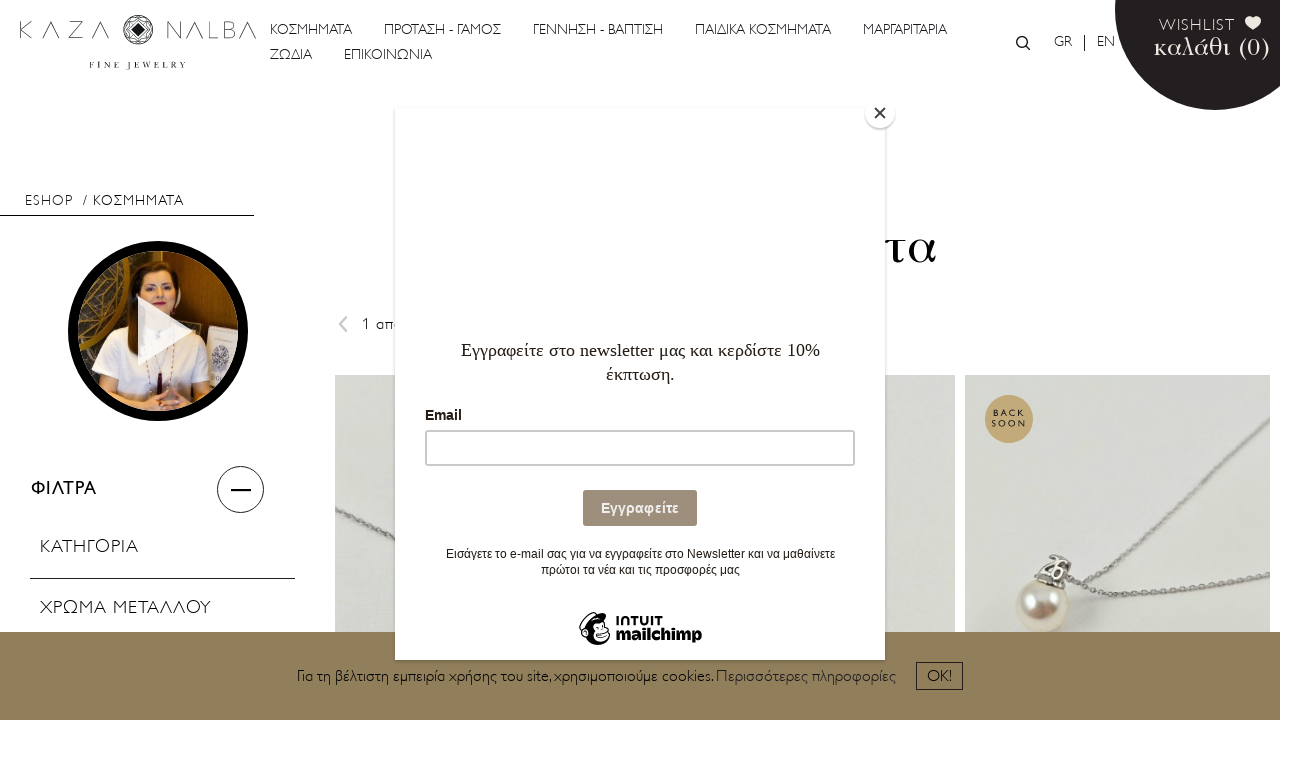

--- FILE ---
content_type: text/html; charset=UTF-8
request_url: https://www.kazanalba.gr/eshop/kosmimata
body_size: 31327
content:
<!DOCTYPE html>
<html lang="el" dir="ltr" prefix="og: http://ogp.me/ns#">
  <head>
    <meta charset="utf-8" />
<script>(function(i,s,o,g,r,a,m){i["GoogleAnalyticsObject"]=r;i[r]=i[r]||function(){(i[r].q=i[r].q||[]).push(arguments)},i[r].l=1*new Date();a=s.createElement(o),m=s.getElementsByTagName(o)[0];a.async=1;a.src=g;m.parentNode.insertBefore(a,m)})(window,document,"script","/sites/default/files/google_analytics/analytics.js?t07a41","ga");ga("create", "UA-140692568-1", {"cookieDomain":"www.kazanalba.gr","siteSpeedSampleRate":100});ga("send", "pageview");</script>
<meta name="title" content="Κοσμήματα | KAZA NALBA" />
<link rel="canonical" href="https://www.kazanalba.gr/eshop/kosmimata" />
<meta property="og:site_name" content="KAZA NALBA" />
<meta name="twitter:title" content="Κοσμήματα | KAZA NALBA" />
<meta name="twitter:description" content="Κοσμήματα μοναδικής ποιότητας και αισθητικής μόνο στο kazanalba.gr!" />
<meta name="description" content="Κοσμήματα μοναδικής ποιότητας και αισθητικής μόνο στο kazanalba.gr!" />
<meta property="og:url" content="https://www.kazanalba.gr/eshop/kosmimata" />
<meta property="og:title" content="Κοσμήματα | KAZA NALBA" />
<meta property="og:description" content="Κοσμήματα μοναδικής ποιότητας και αισθητικής μόνο στο kazanalba.gr!" />
<meta name="twitter:url" content="https://www.kazanalba.gr/eshop/kosmimata" />
<meta property="og:image:url" content="https://www.kazanalba.gr/themes/custom/new_theme/images/og_image.jpg" />
<meta name="MobileOptimized" content="width" />
<meta name="HandheldFriendly" content="true" />
<meta name="viewport" content="width=device-width, initial-scale=1.0" />
<style id="toolbar-padding-top-fix">
    #toolbar-item-administration-tray,
    .toolbar-tab {
      max-height: 40px;
    }

    nav#toolbar-bar {
      display: flex;
    }
  </style>
<style>@charset "UTF-8";
body.search-overlay-visible{overflow:hidden}.search-overlay__outer{position:fixed;top:0;bottom:0;left:0;right:0;background:rgba(255,255,255,0.9);padding-top:200px;z-index:150;height:100%;overflow-y:scroll;opacity:0;visibility:hidden;transition:opacity .3s,visibility 0s .3s;pointer-events:none}.nalbanti-world-theme .search-overlay__outer{background:#fff}.search-overlay__inner{background:#fff}body.search-overlay-visible .search-overlay__outer{opacity:1;visibility:visible;transition:opacity .3s;pointer-events:all}.search-overlay__outer .label{display:none}.search-input{border:0;padding:30px 20px;font-size:40px;width:100%;color:#231f20}.search-overlay__outer .views-element-container h2.visually-hidden{font-size:0}.search-overlay__outer .findastic-no-results__inner{font-size:18px;color:#231f20;font-family:'Baskerville','Helvetica Neue','Helvetica',sans-serif}.search-overlay__outer .findastic-content .findastic-no-results{margin:0 5px}
.responsive-menu-block-wrapper{display:none}html.mm-opened .mm-page{position:fixed !important;width:100%}.mm-page,.mm-wrapper_background body{background-color:#fff}.mm-opening .toolbar-tray-open.toolbar-fixed.toolbar-vertical,.mm-opened .toolbar-tray-open.toolbar-fixed.toolbar-vertical{margin-left:0}.mm-opening .toolbar-tray-open.toolbar-fixed.toolbar-vertical .mm-page,.mm-opened .toolbar-tray-open.toolbar-fixed.toolbar-vertical .mm-page{padding-left:240px;padding-left:15rem}.horizontal-menu{position:relative;margin-top:0;margin-right:0;margin-bottom:0;margin-left:0;padding:0;list-style:none;width:100%}.horizontal-menu>li{display:inline-block;position:relative}.horizontal-menu>li ul ul{left:13.75em;top:0}.horizontal-menu ul .fly-left ul{left:-13.75em}.horizontal-menu>li>a{display:block;padding-top:.3em;padding-right:1em;padding-bottom:.35em;padding-left:1em}.horizontal-menu>li ul{position:absolute;display:none;top:100%;left:0;z-index:99;padding-top:0;padding-right:0;padding-bottom:0;padding-left:0;box-sizing:border-box;width:13.75em;list-style:none}.horizontal-menu li.sfHover>ul,.horizontal-menu li:hover>ul{display:block}.horizontal-menu li li{position:relative;float:left;width:100%}.horizontal-menu>li>li:hover>ul,.horizontal-menu>li>li.sfHover>ul{display:block}.horizontal-menu>li li>a{display:block;position:relative;padding-top:.25em;padding-right:1em;padding-bottom:.25em;padding-left:1em;text-transform:none}.off-canvas-wrapper{display:block}.no-js .off-canvas-wrapper{display:none}.responsive-menu-toggle{display:inline-block}.responsive-menu-toggle-icon{box-sizing:border-box;display:block;width:44px;height:35px;z-index:4;margin-top:0;position:relative}.no-js .responsive-menu-toggle-icon{display:none}.responsive-menu-toggle-icon span.label{display:block;position:absolute;font-size:17px;text-transform:uppercase;top:2px;left:40px;color:#fff}.responsive-menu-toggle-icon:before,.responsive-menu-toggle-icon:after,.responsive-menu-toggle-icon span.icon{background:#fff;content:'';display:block;width:20px;height:3px;position:absolute;top:0;left:13px;border-radius:2px}.responsive-menu-toggle-icon:before{top:8px}.responsive-menu-toggle-icon span.icon{top:14px}.responsive-menu-toggle-icon:after{top:20px}.responsive-menu-toggle-icon:before,.responsive-menu-toggle-icon:after,.responsive-menu-toggle-icon span.icon{transition:none .4s ease-out .1s;transition-property:-webkit-transform,top,bottom,left,opacity;transition-property:transform,top,bottom,left,opacity}html.mm-opening .responsive-menu-toggle-icon:before,html.mm-opening .responsive-menu-toggle-icon:after{top:14px}html.mm-opening .responsive-menu-toggle-icon span.icon{left:-25px;opacity:0}html.mm-opening .responsive-menu-toggle-icon:before{-webkit-transform:rotate(45deg);-ms-transform:rotate(45deg);transform:rotate(45deg)}html.mm-opening .responsive-menu-toggle-icon:after{-webkit-transform:rotate(-45deg);-ms-transform:rotate(-45deg);transform:rotate(-45deg)}#mm-blocker{background:rgba(0,0,0,0)}.mm-opening #mm-blocker{background:rgba(0,0,0,.2);transition:background 1s ease .3s}.mm-opening #page{border-left:1px solid #ccc}.mm-panel a{border-bottom:0}ul.menu.mm-listview a.is-active{color:inherit}.mm-panel a:hover{border:0}
.footer-below,.page-content:not(.with-sidebar) .block-system-main-block,.wishlist-empty-page{display:block;margin:0 10px;overflow-x:hidden}@media (min-width:720px){.footer-below,.page-content:not(.with-sidebar) .block-system-main-block,.wishlist-empty-page{margin:0 auto;max-width:700px}}@media (min-width:960px){.footer-below,.page-content:not(.with-sidebar) .block-system-main-block,.wishlist-empty-page{max-width:920px}}@media (min-width:1220px){.footer-below,.page-content:not(.with-sidebar) .block-system-main-block,.wishlist-empty-page{max-width:1180px}}@media (min-width:1366px){.footer-below,.page-content:not(.with-sidebar) .block-system-main-block,.wishlist-empty-page{max-width:1306px}}.dark-theme-lines__inner,.page-content.with-sidebar{display:block;margin:0 auto;overflow-x:hidden}@media (min-width:1366px){.dark-theme-lines__inner,.page-content.with-sidebar{max-width:1366px}}.more-link a,.nalbanti-world-theme .more-link a{font-family:Gill,Helvetica Neue,Helvetica,sans-serif;margin:0 auto;width:auto;padding:13px 40px 12px;border:1px solid #231f20;color:#231f20;font-size:14px;letter-spacing:2px;outline:none}.more-link a:focus,.more-link a:hover{border-color:#917f5c;color:#917f5c}.more-link a:active{color:#231f20;border-color:#231f20}.nalbanti-world-theme .more-link a{border-color:#ede8e0;color:#ede8e0}.nalbanti-world-theme .more-link a:focus,.nalbanti-world-theme .more-link a:hover{border-color:#c0b193;color:#c0b193}.nalbanti-world-theme .more-link a:active{border-color:#917f5c;color:#917f5c}html{line-height:1.15;-webkit-text-size-adjust:100%}body{margin:0}h1{font-size:2em;margin:.67em 0}hr{box-sizing:content-box;height:0;overflow:visible}pre{font-family:monospace,monospace;font-size:1em}a{background-color:transparent}abbr[title]{border-bottom:none;text-decoration:underline;text-decoration:underline dotted}b,strong{font-weight:bolder}code,kbd,samp{font-family:monospace,monospace;font-size:1em}small{font-size:80%}sub,sup{font-size:75%;line-height:0;position:relative;vertical-align:baseline}sub{bottom:-.25em}sup{top:-.5em}img{border-style:none}button,input,optgroup,select,textarea{font-family:inherit;font-size:100%;line-height:1.15;margin:0}button,input{overflow:visible}button,select{text-transform:none}[type=button],[type=reset],[type=submit],button{-webkit-appearance:button}[type=button]::-moz-focus-inner,[type=reset]::-moz-focus-inner,[type=submit]::-moz-focus-inner,button::-moz-focus-inner{border-style:none;padding:0}[type=button]:-moz-focusring,[type=reset]:-moz-focusring,[type=submit]:-moz-focusring,button:-moz-focusring{outline:1px dotted ButtonText}fieldset{padding:.35em .75em .625em}legend{box-sizing:border-box;color:inherit;display:table;max-width:100%;padding:0;white-space:normal}progress{vertical-align:baseline}textarea{overflow:auto}[type=checkbox],[type=radio]{box-sizing:border-box;padding:0}[type=number]::-webkit-inner-spin-button,[type=number]::-webkit-outer-spin-button{height:auto}[type=search]{-webkit-appearance:textfield;outline-offset:-2px}[type=search]::-webkit-search-decoration{-webkit-appearance:none}::-webkit-file-upload-button{-webkit-appearance:button;font:inherit}details{display:block}summary{display:list-item}[hidden],template{display:none}input[type=number]{-moz-appearance:textfield}input[type=number]::-webkit-inner-spin-button,input[type=number]::-webkit-outer-spin-button{-webkit-appearance:none;margin:0}*,:after,:before{box-sizing:border-box}img{max-width:100%;height:auto}.fieldgroup{border-width:0;padding:0}.media--loading:before{display:none!important}.media--image{font-size:0}@font-face{font-family:icons;src:url(/themes/custom/new_theme/dist/fonts/icons.eot?ca3befbde2db0faf90c419c95767f4eb);src:url(/themes/custom/new_theme/dist/fonts/icons.eot?ca3befbde2db0faf90c419c95767f4eb) format("embedded-opentype"),url(/themes/custom/new_theme/dist/fonts/icons.woff2?c109c6b48319aa2f434346381fbb7143) format("woff2"),url(/themes/custom/new_theme/dist/fonts/icons.ttf?8b2f8165f261cad3dd4d848f35076345) format("truetype"),url(/themes/custom/new_theme/dist/fonts/icons.woff?503d9216b15f92e0b260616b941d25b0) format("woff"),url(/themes/custom/new_theme/dist/fonts/icons.svg?93a51268c162e51dc0981e1afe213f7a) format("svg");font-weight:400;font-style:normal;font-display:block}@font-face{font-family:payment;src:url(/themes/custom/new_theme/dist/fonts/payment.eot?70461da8b94c6ca5d2fda3260c5a8c3b);src:url(/themes/custom/new_theme/dist/fonts/payment.eot?70461da8b94c6ca5d2fda3260c5a8c3b) format("embedded-opentype"),url(/themes/custom/new_theme/dist/fonts/payment.woff2?9a070c6b93f1fc3fa84289e1495e8bac) format("woff2"),url(/themes/custom/new_theme/dist/fonts/payment.ttf?74d9a6cd5eb3dcd93f746171781fdfeb) format("truetype"),url(/themes/custom/new_theme/dist/fonts/payment.woff?80c99cea54c0a78f25d877094e210286) format("woff"),url(/themes/custom/new_theme/dist/fonts/payment.svg?ae0db47fcdda9d3fdcba7098a287fb19) format("svg");font-weight:400;font-style:normal;font-display:block}@font-face{font-family:Baskerville;src:url(/themes/custom/new_theme/dist/fonts/UB-Baskerville.eot?734eeee97af46bb8b04dfc835032f632) format("embedded-opentype"),url(/themes/custom/new_theme/dist/fonts/UB-Baskerville.woff?a59953ea1836dbf9b2feba6c43963389) format("woff"),url(/themes/custom/new_theme/dist/fonts/UB-Baskerville.ttf?55cecf612087b245e4df5debbbc110c6) format("truetype"),url(/themes/custom/new_theme/dist/fonts/UB-Baskerville.svg?742951f0dd383bb2b6e99d8bcc712b8a) format("svg");font-weight:400;font-style:normal;font-display:block}@font-face{font-family:Gill;src:url(/themes/custom/new_theme/dist/fonts/GillSansHelTF-Light.eot?c7d830bcdfa244471f7f268e2d1fa323) format("embedded-opentype"),url(/themes/custom/new_theme/dist/fonts/GillSansHelTF-Light.woff?691c7ebdfb17305415c2b8feafc00493) format("woff"),url(/themes/custom/new_theme/dist/fonts/GillSansHelTF-Light.ttf?18cd21d8d0aebd1ba3b8f9eafd536e0e) format("truetype"),url(/themes/custom/new_theme/dist/fonts/GillSansHelTF-Light.svg?3fad7543b3ffd95a1a7492aaca2575e7) format("svg");font-weight:400;font-style:normal;font-display:block}@font-face{font-family:Gill;src:url(/themes/custom/new_theme/dist/fonts/GillSansHel.eot?be7ba807eb7fdd51e6c831bc486d01c9) format("embedded-opentype"),url(/themes/custom/new_theme/dist/fonts/GillSansHel.otf?a00322001be3b0caba704ae8610385c7) format("opentype"),url(/themes/custom/new_theme/dist/fonts/GillSansHel.woff?fb2039724b247aec1a591fb3d36cdc7f) format("woff"),url(/themes/custom/new_theme/dist/fonts/GillSansHel.ttf?ca9092658f8366508538db35ef4d81d0) format("truetype"),url(/themes/custom/new_theme/dist/fonts/GillSansHel.svg?91ad2c6dda58b0670d1c7d9f1fb1f7f9) format("svg");font-weight:700;font-style:normal;font-display:block}.payment-font{font-style:normal}.payment-font:before{font-family:payment}.payment-paypal-new:before{display:block;content:"\E622";color:#fff}.payment-alphabank:before{display:block;content:"\E900";color:#fff}.payment-verified-by-visa:before{display:block;content:"\E902";color:#fff}.payment-mastercard-secure-code:before{display:block;content:"\E901";color:#fff}.payment-visa:before{display:block;content:"\E601";color:#fff}.payment-mastercard:before{display:block;content:"\E602";color:#fff}.payment-maestro:before{display:block;content:"\E605";color:#fff}.payment-amex:before{display:block;content:"\E607";color:#fff}.payment-masterpass:before{display:block;content:"\E903";color:#fff}.payment-discover:before{display:block;content:"\E60A";color:#fff}.payment-diners:before{display:block;content:"\E609";color:#fff}body{font-family:Baskerville,Helvetica Neue,Helvetica,sans-serif}h1{font-size:50px}h1,h2{font-weight:400}h2{font-size:36px}h3{font-size:30px}h3,h4{font-weight:400}h4{font-size:28px}h6{font-size:20px}h5{font-size:24px}small{font-size:14px}input{max-width:100%}input:-ms-clear{display:none}body{overflow-Y:scroll}@media (min-width:960px){body{overflow-x:hidden}}#app{overflow:visible}.nalbanti-world-theme #app{background-color:#000;color:#ede8e0}.nalbanti-world-theme.page--node--article #app{overflow-x:hidden}.dark-theme-lines__outer{position:absolute;top:0;width:100%;display:none;max-height:100%;overflow:hidden;pointer-events:none}@media (min-width:960px){.dark-theme-lines__outer{display:initial}}.dark-theme-lines__inner{position:relative;overflow:visible}.dark-theme-lines__inner:before{content:"";width:300px;height:2000px;border-right:1px solid hsla(37,27%,90%,.5);display:block;-ms-transform-origin:top right;transform-origin:top right;-ms-transform:rotate(45deg);transform:rotate(45deg)}.dark-theme-lines__inner:after{content:"";width:1500px;height:1500px;border-top:1px solid hsla(37,27%,90%,.5);border-left:1px solid hsla(37,27%,90%,.5);position:absolute;top:100px;right:0;-ms-transform-origin:top left;transform-origin:top left;-ms-transform:translateX(75%) rotate(-45deg);transform:translateX(75%) rotate(-45deg)}.region{position:relative}.layout-content{-ms-flex-positive:1;flex-grow:1;max-width:100%}.page-content{display:block;padding-bottom:65px}.path-jewelry-world .page-content{padding-bottom:0}.page-content.with-sidebar{display:-ms-flexbox;display:flex;-ms-flex-direction:column;flex-direction:column;padding-bottom:40px}@media (min-width:720px){.page-content.with-sidebar{-ms-flex-direction:row;flex-direction:row}}.page-content:not(.with-sidebar) .block-system-main-block{overflow:visible}.layout-sidebar-first{width:100%;-ms-flex-negative:0;flex-shrink:0;margin-top:0;z-index:20;-ms-flex-order:-1;order:-1}@media (min-width:720px){.layout-sidebar-first{width:240px;margin-right:10px}}@media (min-width:1220px){.layout-sidebar-first{width:315px}}.region-facets{overflow-y:auto}@media (min-width:720px){.region-facets{overflow-y:initial}}@media (min-width:960px){.region-facets{padding-right:115px}}.layout-sidebar-second{-ms-flex-negative:0;flex-shrink:0;width:100%;margin-top:35px}@media (min-width:960px){.layout-sidebar-second{width:315px;margin-left:30px;margin-top:0;padding-top:6px}}@media (min-width:1220px){.layout-sidebar-second{width:400px}}.page-intro #off-canvas,.page-intro .off-canvas-wrapper{display:none!important}@media (min-width:1220px){#off-canvas,.off-canvas-wrapper{display:none!important}}.cookie-consent,.wishlist-empty-page{text-align:center}.cookie-consent{padding:20px;background:#917f5c;font-family:Gill,Helvetica Neue,Helvetica,sans-serif;position:fixed;bottom:0;left:0;right:0;z-index:200}.cookie-consent a:focus,.cookie-consent a:hover{color:#231f20;text-decoration:underline}.cookie-consent a:active{text-decoration:underline}.cookie-consent-close{background:transparent;border:1px solid #231f20;padding:5px 10px 3px;margin:10px 20px}.cookie-consent-close:hover{color:#ede8e0;background:#231f20}.page-not-found .block-new-theme-content{text-align:center}.page-not-found .block-new-theme-content:before{content:"404";font-size:50px;display:block}.page--node--faq .region-breadcrumbs,.page--node--page .region-breadcrumbs{display:none}@media (min-width:900px){.page--node--faq .page-content,.page--node--page .page-content{max-width:900px!important;margin-left:auto;margin-right:auto}}.uniform-select-wrapper{font-size:14px;width:auto;vertical-align:middle;position:relative!important;padding:0;overflow:hidden;margin:0;background:#fff;line-height:40px;display:inline-block;border-radius:4px;height:40px;border:1px solid #999}.uniform-select-wrapper:hover{background:#999}.uniform-select-wrapper span{display:block;overflow:hidden;text-overflow:ellipsis;white-space:nowrap;cursor:pointer;height:100%;line-height:inherit;width:100%;position:relative;display:-ms-inline-flexbox;display:inline-flex;padding:0 10px;-ms-flex-align:center;align-items:center;font-weight:700}.uniform-select-wrapper span:after{font-family:icons!important;speak:none;font-style:normal;font-weight:400;font-variant:normal;text-transform:none;line-height:1;-webkit-font-smoothing:antialiased;-moz-osx-font-smoothing:grayscale;content:"\E906";display:block;font-size:10px;width:10px;padding-top:.35em;margin-left:10px}.uniform-select-wrapper select{margin:0;padding:0;width:100%;position:absolute;opacity:0;height:100%;border:none;background:none;top:0;left:0}select:not([disabled=disabled]):hover{cursor:pointer}:root{box-sizing:border-box}*,:after,:before{box-sizing:inherit}a{color:#18171c;text-decoration:none}a:focus,a:hover{color:#917f5c}a:active{color:#726448}ul{padding:0;margin:0}li{list-style:none}.visually-hidden{position:absolute!important;clip:rect(1px,1px,1px,1px);overflow:hidden;height:1px;width:1px;word-wrap:normal}.visually-hidden.focusable:active,.visually-hidden.focusable:focus{position:static!important;clip:auto;overflow:visible;height:auto;width:auto}#cboxWrapper{border-radius:0}#cboxContent,#cboxWrapper{background-color:#000}button#cboxClose{background:none}button#cboxClose:active,button#cboxClose:focus{outline:none}button#cboxClose:after,button#cboxClose:before{content:"";display:block;width:25px;height:1px;background:#fff;position:absolute;top:50%;left:50%}button#cboxClose:before{-ms-transform:translate(-50%,-50%) rotate(45deg);transform:translate(-50%,-50%) rotate(45deg)}button#cboxClose:after{-ms-transform:translate(-50%,-50%) rotate(-45deg);transform:translate(-50%,-50%) rotate(-45deg)}button#cboxClose:hover:after,button#cboxClose:hover:before{background:#ddd}.more-link{display:-ms-flexbox;display:flex;margin-top:50px}.more-link a{font-size:13px;text-align:center;line-height:1.5}@media (min-width:960px){.more-link a{font-size:14px}}.nalbanti-world-theme .dialog-off-canvas-main-canvas,.nalbanti-world-theme .dialog-off-canvas-main-canvas a{color:#ede8e0}.nalbanti-world-theme .dialog-off-canvas-main-canvas a:hover{color:#c0b193}#drupal-live-announce,.skip-link{margin-top:-1px}.page-intro{background:#ede8e0}.footer-below-wrapper{background-color:#000;padding:10px 0 50px}.page-intro .footer-below-wrapper{display:none}@media (min-width:960px){.footer-below-wrapper{padding-bottom:10px}}.footer-below{display:-ms-flexbox;display:flex;-ms-flex-align:center;align-items:center;-ms-flex-pack:center;justify-content:center;-ms-flex-wrap:wrap;flex-wrap:wrap;font-style:normal;font-size:30px}@media (min-width:960px){.footer-below{padding:0 65px}}.footer-below .payment-font{padding:0 6px}.footer-below .payment-alphabank{font-size:25px}.footer-below .payment-masterpass{font-size:16px}.promo-block-title .view-header{text-align:center;padding-bottom:40px}.promo-block-title .view-header .promo-products-header .title{margin:0;display:inline-block;padding:10px 13px;font-size:17px;letter-spacing:1px;font-weight:400;font-family:Gill,Helvetica Neue,Helvetica,sans-serif;padding-bottom:5px;border-bottom:1px solid #231f20}
.progress__track{border-color:#b3b3b3;border-radius:10em;background-color:#f2f1eb;background-image:-webkit-linear-gradient(#e7e7df,#f0f0f0);background-image:linear-gradient(#e7e7df,#f0f0f0);box-shadow:inset 0 1px 3px hsla(0,0%,0%,.16)}.progress__bar{border:1px #07629a solid;background:#057ec9;background-image:-webkit-linear-gradient(top,rgba(0,0,0,0),rgba(0,0,0,.15)),-webkit-linear-gradient(left top,#0094f0 0,#0094f0 25%,#007ecc 25%,#007ecc 50%,#0094f0 50%,#0094f0 75%,#0094f0 100%);background-image:linear-gradient(to bottom,rgba(0,0,0,0),rgba(0,0,0,.15)),linear-gradient(to right bottom,#0094f0 0,#0094f0 25%,#007ecc 25%,#007ecc 50%,#0094f0 50%,#0094f0 75%,#0094f0 100%);background-size:40px 40px;margin-top:-1px;margin-left:-1px;padding:0 1px;height:16px;border-radius:10em;-webkit-animation:animate-stripes 3s linear infinite;-moz-animation:animate-stripes 3s linear infinite;-webkit-transition:width .5s ease-out;transition:width .5s ease-out}[dir="rtl"] .progress__bar{margin-left:0;margin-right:-1px;animation-direction:reverse;-webkit-animation-direction:reverse;-moz-animation-direction:reverse}@media screen and (prefers-reduced-motion:reduce){.progress__bar{-webkit-animation:none;-moz-animation:none;-webkit-transition:none;transition:none}}@-webkit-keyframes animate-stripes{0%{background-position:0 0%,0 0}100%{background-position:0 0,-80px 0}}@-ms-keyframes animate-stripes{0%{background-position:0 0%,0 0}100%{background-position:0 0,-80px 0}}@keyframes animate-stripes{0%{background-position:0 0%,0 0}100%{background-position:0 0,-80px 0}}
.throbber__outer{-ms-flex-align:center;align-items:center;-ms-flex-pack:center;justify-content:center;position:fixed;top:0;left:0;right:0;bottom:0;z-index:500;display:-ms-flexbox;display:flex;background:hsla(0,0%,100%,.6);display:none}.nalbanti-world-theme .throbber__outer{background:rgba(0,0,0,.6)}.throbber__inner{display:-ms-flexbox;display:flex;-ms-flex-direction:column;flex-direction:column;-ms-flex-align:center;align-items:center;padding:80px 50px;border-radius:4px;background:#917f5c}.throbber__inner .loading{margin-top:40px;font-size:18px;color:#231f20;font-weight:700;font-family:Baskerville,Helvetica Neue,Helvetica,sans-serif}.lds-ring{display:inline-block;position:relative;width:64px;height:64px}.lds-ring div{box-sizing:border-box;display:block;position:absolute;width:51px;height:51px;margin:6px;border-radius:50%;animation:lds-ring 1.2s cubic-bezier(.5,0,.5,1) infinite;border:6px solid #917f5c;border-color:#917f5c transparent transparent}.lds-ring div:first-child{animation-delay:-.45s}.lds-ring div:nth-child(2){animation-delay:-.3s}.lds-ring div:nth-child(3){animation-delay:-.15s}@keyframes lds-ring{0%{transform:rotate(0deg)}to{transform:rotate(1turn)}}
button.to-top{display:none;opacity:0;padding:0;border:none;outline:none;font:inherit;color:inherit;background:none;border-radius:50%;font-size:0;position:fixed;bottom:20px;left:20px;z-index:200;padding:10px;background:#ede8e0;border:1px solid #c0b193}button.to-top:focus,button.to-top:hover{background:#c0b193;border-color:#917f5c}button.to-top:active{background:#917f5c;border-color:#231f20}body.scrolled button.to-top{display:block;opacity:1;transition:opacity .3s ease}button.to-top:after{font-family:icons!important;speak:none;font-style:normal;font-weight:400;font-variant:normal;text-transform:none;line-height:1;-webkit-font-smoothing:antialiased;-moz-osx-font-smoothing:grayscale;content:"\E903";display:block;font-size:24px}
.block-new-theme-horizontalmenu{font-family:Gill,Helvetica Neue,Helvetica,sans-serif;text-transform:uppercase;margin:0;display:none}.block-new-theme-horizontalmenu ul.menu.sub-nav ul.menu.sub-nav{display:none!important}.nalbanti-world-theme .block-new-theme-horizontalmenu{display:none}@media (min-width:1220px){.block-new-theme-horizontalmenu{display:block;padding-top:2px}}.block-new-theme-horizontalmenu .responsive-menu-block-wrapper{display:block}.block-new-theme-horizontalmenu .sub-nav{border:1px solid #231f20;padding-right:400px;padding-top:20px;width:620px;background:#fff;text-transform:uppercase;top:50px;min-height:342px}.block-new-theme-horizontalmenu .sub-nav:before{content:"";background:#231f20;width:1px;height:30px;display:block;position:absolute;top:-30px;left:45px}.block-new-theme-horizontalmenu .sub-nav:after{content:"";width:100%;height:30px;display:block;position:absolute;top:-30px;left:0}.block-new-theme-horizontalmenu .sub-nav .menu-item{position:static}.block-new-theme-horizontalmenu .sub-nav .menu-item a{padding:0 35px;text-transform:uppercase;line-height:40px;white-space:nowrap}.block-new-theme-horizontalmenu .sub-nav .menu-item a:hover{color:#231f20}.block-new-theme-horizontalmenu .sub-nav .menu-item a:hover:after{content:"";display:block;width:100%;height:1px;background:#000;position:absolute;bottom:0;left:0}.block-new-theme-horizontalmenu .sub-nav .menu-item a:hover~.taxonomy-image{opacity:1}.block-new-theme-horizontalmenu .taxonomy-image{width:340px;height:340px;background-size:cover;position:absolute;top:0;bottom:0;right:0;opacity:0}
.block-new-theme-kalathi,[data-big-pipe-placeholder-id*=new_theme_kalathi]{display:none}@media (min-width:1220px){.block-new-theme-kalathi,[data-big-pipe-placeholder-id*=new_theme_kalathi]{display:block;position:absolute!important;z-index:100;right:-35px;top:-90px}.toolbar-horizontal .block-new-theme-kalathi,.toolbar-horizontal [data-big-pipe-placeholder-id*=new_theme_kalathi]{top:-35px}}.block-new-theme-kalathi .cart--cart-block,[data-big-pipe-placeholder-id*=new_theme_kalathi] .cart--cart-block{background:#231f20;padding:30px 30px 40px;width:200px;height:200px;border-radius:50% 0 50% 50%;display:-ms-flexbox;display:flex;-ms-flex-pack:center;justify-content:center;-ms-flex-align:end;align-items:flex-end;transition:height .3s ease,width .3s ease,color .3s ease,background .3s ease;position:relative}.nalbanti-world-theme .block-new-theme-kalathi .cart--cart-block,.nalbanti-world-theme [data-big-pipe-placeholder-id*=new_theme_kalathi] .cart--cart-block{background:#ede8e0}.block-new-theme-kalathi .cart-block--link__expand,.block-new-theme-kalathi .cart-block--link__wishlist,[data-big-pipe-placeholder-id*=new_theme_kalathi] .cart-block--link__expand,[data-big-pipe-placeholder-id*=new_theme_kalathi] .cart-block--link__wishlist{color:#ede8e0}.block-new-theme-kalathi .cart-block--link__expand:hover,.block-new-theme-kalathi .cart-block--link__wishlist:hover,[data-big-pipe-placeholder-id*=new_theme_kalathi] .cart-block--link__expand:hover,[data-big-pipe-placeholder-id*=new_theme_kalathi] .cart-block--link__wishlist:hover{color:#c0b193}.block-new-theme-kalathi .cart-block--link__expand:active,.block-new-theme-kalathi .cart-block--link__wishlist:active,[data-big-pipe-placeholder-id*=new_theme_kalathi] .cart-block--link__expand:active,[data-big-pipe-placeholder-id*=new_theme_kalathi] .cart-block--link__wishlist:active{color:#917f5c}.nalbanti-world-theme .block-new-theme-kalathi .cart-block--link__expand,.nalbanti-world-theme .block-new-theme-kalathi .cart-block--link__wishlist,.nalbanti-world-theme [data-big-pipe-placeholder-id*=new_theme_kalathi] .cart-block--link__expand,.nalbanti-world-theme [data-big-pipe-placeholder-id*=new_theme_kalathi] .cart-block--link__wishlist{color:#231f20}.nalbanti-world-theme .block-new-theme-kalathi .cart-block--link__expand:hover,.nalbanti-world-theme .block-new-theme-kalathi .cart-block--link__wishlist:hover,.nalbanti-world-theme [data-big-pipe-placeholder-id*=new_theme_kalathi] .cart-block--link__expand:hover,.nalbanti-world-theme [data-big-pipe-placeholder-id*=new_theme_kalathi] .cart-block--link__wishlist:hover{color:#534834}.nalbanti-world-theme .block-new-theme-kalathi .cart-block--link__expand:active,.nalbanti-world-theme .block-new-theme-kalathi .cart-block--link__wishlist:active,.nalbanti-world-theme [data-big-pipe-placeholder-id*=new_theme_kalathi] .cart-block--link__expand:active,.nalbanti-world-theme [data-big-pipe-placeholder-id*=new_theme_kalathi] .cart-block--link__wishlist:active{color:#433b2b}.block-new-theme-kalathi .cart-block--link__expand,[data-big-pipe-placeholder-id*=new_theme_kalathi] .cart-block--link__expand{font-size:25px;padding-right:25px}@media (min-width:1220px){.block-new-theme-kalathi .cart-block--link__expand,[data-big-pipe-placeholder-id*=new_theme_kalathi] .cart-block--link__expand{padding-right:0}}.block-new-theme-kalathi .cart-block--link__wishlist,[data-big-pipe-placeholder-id*=new_theme_kalathi] .cart-block--link__wishlist{color:#ede8e0;font-family:Gill,Helvetica Neue,Helvetica,sans-serif;letter-spacing:1px;font-size:16px;text-transform:uppercase;padding-right:8px}.nalbanti-world-theme .block-new-theme-kalathi .cart-block--link__wishlist,.nalbanti-world-theme [data-big-pipe-placeholder-id*=new_theme_kalathi] .cart-block--link__wishlist{color:#231f20;font-size:14px}@media (min-width:1366px){.nalbanti-world-theme .block-new-theme-kalathi .cart-block--link__wishlist,.nalbanti-world-theme [data-big-pipe-placeholder-id*=new_theme_kalathi] .cart-block--link__wishlist{font-size:16px}}.block-new-theme-kalathi .cart-block--link__wishlist:after,[data-big-pipe-placeholder-id*=new_theme_kalathi] .cart-block--link__wishlist:after{font-family:icons!important;speak:none;font-style:normal;font-weight:400;font-variant:normal;text-transform:none;line-height:1;-webkit-font-smoothing:antialiased;-moz-osx-font-smoothing:grayscale;content:"\E90E";display:block;display:inline-block;margin-left:10px}.block-new-theme-kalathi .cart-block--summary,[data-big-pipe-placeholder-id*=new_theme_kalathi] .cart-block--summary{text-align:right;padding-right:0;position:absolute;top:105px;right:45px;display:inline}.block-new-theme-kalathi .cart-block--summary a,[data-big-pipe-placeholder-id*=new_theme_kalathi] .cart-block--summary a{display:block}.block-new-theme-kalathi .cart--cart-block.cart-block-expanded,[data-big-pipe-placeholder-id*=new_theme_kalathi] .cart--cart-block.cart-block-expanded{width:800px;height:800px;background:#c0b193;display:-ms-flexbox;display:flex;-ms-flex-pack:center;justify-content:center;-ms-flex-align:center;align-items:center;-ms-flex-flow:row wrap;flex-flow:row wrap}.block-new-theme-kalathi .cart--cart-block.cart-block-expanded:before,[data-big-pipe-placeholder-id*=new_theme_kalathi] .cart--cart-block.cart-block-expanded:before{content:"";display:block;width:190px;height:240px;background:#c0b193;position:absolute;top:0;right:0;z-index:-1}.block-new-theme-kalathi .cart--cart-block.cart-block-expanded .cart-block--link__expand,.block-new-theme-kalathi .cart--cart-block.cart-block-expanded .cart-block--link__wishlist,[data-big-pipe-placeholder-id*=new_theme_kalathi] .cart--cart-block.cart-block-expanded .cart-block--link__expand,[data-big-pipe-placeholder-id*=new_theme_kalathi] .cart--cart-block.cart-block-expanded .cart-block--link__wishlist{color:#231f20}.block-new-theme-kalathi .cart--cart-block.cart-block-expanded .cart-block--link__expand:hover,.block-new-theme-kalathi .cart--cart-block.cart-block-expanded .cart-block--link__wishlist:hover,[data-big-pipe-placeholder-id*=new_theme_kalathi] .cart--cart-block.cart-block-expanded .cart-block--link__expand:hover,[data-big-pipe-placeholder-id*=new_theme_kalathi] .cart--cart-block.cart-block-expanded .cart-block--link__wishlist:hover{color:#534834}.block-new-theme-kalathi .cart--cart-block.cart-block-expanded .cart-block--link__expand:active,.block-new-theme-kalathi .cart--cart-block.cart-block-expanded .cart-block--link__wishlist:active,[data-big-pipe-placeholder-id*=new_theme_kalathi] .cart--cart-block.cart-block-expanded .cart-block--link__expand:active,[data-big-pipe-placeholder-id*=new_theme_kalathi] .cart--cart-block.cart-block-expanded .cart-block--link__wishlist:active{color:#433b2b}.nalbanti-world-theme .block-new-theme-kalathi .cart--cart-block.cart-block-expanded .cart-block--link__expand,.nalbanti-world-theme .block-new-theme-kalathi .cart--cart-block.cart-block-expanded .cart-block--link__wishlist,.nalbanti-world-theme [data-big-pipe-placeholder-id*=new_theme_kalathi] .cart--cart-block.cart-block-expanded .cart-block--link__expand,.nalbanti-world-theme [data-big-pipe-placeholder-id*=new_theme_kalathi] .cart--cart-block.cart-block-expanded .cart-block--link__wishlist{color:#231f20}.nalbanti-world-theme .block-new-theme-kalathi .cart--cart-block.cart-block-expanded .cart-block--link__expand:hover,.nalbanti-world-theme .block-new-theme-kalathi .cart--cart-block.cart-block-expanded .cart-block--link__wishlist:hover,.nalbanti-world-theme [data-big-pipe-placeholder-id*=new_theme_kalathi] .cart--cart-block.cart-block-expanded .cart-block--link__expand:hover,.nalbanti-world-theme [data-big-pipe-placeholder-id*=new_theme_kalathi] .cart--cart-block.cart-block-expanded .cart-block--link__wishlist:hover{color:#534834}.nalbanti-world-theme .block-new-theme-kalathi .cart--cart-block.cart-block-expanded .cart-block--link__expand:active,.nalbanti-world-theme .block-new-theme-kalathi .cart--cart-block.cart-block-expanded .cart-block--link__wishlist:active,.nalbanti-world-theme [data-big-pipe-placeholder-id*=new_theme_kalathi] .cart--cart-block.cart-block-expanded .cart-block--link__expand:active,.nalbanti-world-theme [data-big-pipe-placeholder-id*=new_theme_kalathi] .cart--cart-block.cart-block-expanded .cart-block--link__wishlist:active{color:#433b2b}.block-new-theme-kalathi .cart--cart-block.cart-block-expanded .cart-block--summary,[data-big-pipe-placeholder-id*=new_theme_kalathi] .cart--cart-block.cart-block-expanded .cart-block--summary{text-align:right}.block-new-theme-kalathi .cart-block--contents,[data-big-pipe-placeholder-id*=new_theme_kalathi] .cart-block--contents{background:transparent;width:100%;position:relative;padding:65px 35px 0 25px}.block-new-theme-kalathi .cart-block--contents .cart-block--contents__item,[data-big-pipe-placeholder-id*=new_theme_kalathi] .cart-block--contents .cart-block--contents__item{display:-ms-flexbox;display:flex;-ms-flex-pack:start;justify-content:flex-start;-ms-flex-align:center;align-items:center;padding:10px 0;border-bottom:1px solid #000}.block-new-theme-kalathi .cart-block--contents .cart-block--contents__field-image,[data-big-pipe-placeholder-id*=new_theme_kalathi] .cart-block--contents .cart-block--contents__field-image{-ms-flex-negative:0;flex-shrink:0}.block-new-theme-kalathi .cart-block--contents .cart-block--contents__item-details,[data-big-pipe-placeholder-id*=new_theme_kalathi] .cart-block--contents .cart-block--contents__item-details{display:-ms-flexbox;display:flex;-ms-flex-positive:1;flex-grow:1}.block-new-theme-kalathi .cart-block--contents .delete-order-item,[data-big-pipe-placeholder-id*=new_theme_kalathi] .cart-block--contents .delete-order-item{background:none;border:none;outline:none}.block-new-theme-kalathi .cart-block--contents .delete-order-item:focus,.block-new-theme-kalathi .cart-block--contents .delete-order-item:hover,[data-big-pipe-placeholder-id*=new_theme_kalathi] .cart-block--contents .delete-order-item:focus,[data-big-pipe-placeholder-id*=new_theme_kalathi] .cart-block--contents .delete-order-item:hover{color:#332d21}.block-new-theme-kalathi .cart-block--contents .delete-order-item:active,[data-big-pipe-placeholder-id*=new_theme_kalathi] .cart-block--contents .delete-order-item:active{color:#241f17}.block-new-theme-kalathi .cart-block--contents .delete-order-item:after,[data-big-pipe-placeholder-id*=new_theme_kalathi] .cart-block--contents .delete-order-item:after{font-family:icons!important;speak:none;font-style:normal;font-weight:400;font-variant:normal;text-transform:none;line-height:1;-webkit-font-smoothing:antialiased;-moz-osx-font-smoothing:grayscale;content:"\E907";display:block}.block-new-theme-kalathi .cart-block--contents .delete-order-item .button-text,[data-big-pipe-placeholder-id*=new_theme_kalathi] .cart-block--contents .delete-order-item .button-text{display:none}.block-new-theme-kalathi .cart-block--contents .cart-block--contents__field-title,[data-big-pipe-placeholder-id*=new_theme_kalathi] .cart-block--contents .cart-block--contents__field-title{font-size:17px;display:block;padding:0 0 0 25px;display:-ms-flexbox;display:flex;-ms-flex-align:center;align-items:center;-ms-flex-negative:0;flex-shrink:0;width:328px}.block-new-theme-kalathi .cart-block--contents .cart-block--contents__field-title a,[data-big-pipe-placeholder-id*=new_theme_kalathi] .cart-block--contents .cart-block--contents__field-title a{color:#231f20}.block-new-theme-kalathi .cart-block--contents .cart-block--contents__field-title a:focus,.block-new-theme-kalathi .cart-block--contents .cart-block--contents__field-title a:hover,[data-big-pipe-placeholder-id*=new_theme_kalathi] .cart-block--contents .cart-block--contents__field-title a:focus,[data-big-pipe-placeholder-id*=new_theme_kalathi] .cart-block--contents .cart-block--contents__field-title a:hover{color:#534834}.block-new-theme-kalathi .cart-block--contents .cart-block--contents__field-title a:active,[data-big-pipe-placeholder-id*=new_theme_kalathi] .cart-block--contents .cart-block--contents__field-title a:active{color:#433b2b}.block-new-theme-kalathi .cart-block--contents .cart-block--contents__field-price,.block-new-theme-kalathi .cart-block--contents .cart-block--contents__field-quantity,[data-big-pipe-placeholder-id*=new_theme_kalathi] .cart-block--contents .cart-block--contents__field-price,[data-big-pipe-placeholder-id*=new_theme_kalathi] .cart-block--contents .cart-block--contents__field-quantity{font-size:15px;font-family:Gill,Helvetica Neue,Helvetica,sans-serif;letter-spacing:1px}.block-new-theme-kalathi .cart-block--contents .cart-block--contents__field-quantity,[data-big-pipe-placeholder-id*=new_theme_kalathi] .cart-block--contents .cart-block--contents__field-quantity{width:75px;text-align:center;display:-ms-flexbox;display:flex;-ms-flex-align:center;align-items:center;-ms-flex-pack:center;justify-content:center}.block-new-theme-kalathi .cart-block--contents .cart-block--contents__field-price,[data-big-pipe-placeholder-id*=new_theme_kalathi] .cart-block--contents .cart-block--contents__field-price{text-align:center;width:155px;padding-right:80px;display:-ms-flexbox;display:flex;-ms-flex-direction:column;flex-direction:column;-ms-flex-pack:center;justify-content:center;font-weight:700}.block-new-theme-kalathi .cart-block--contents .cart-block--contents__field-price s,[data-big-pipe-placeholder-id*=new_theme_kalathi] .cart-block--contents .cart-block--contents__field-price s{display:block;font-size:12px;color:#d8d8d8;margin-top:-13px}.block-new-theme-kalathi .cart-block--contents .cart-block--contents__field-remove-button,[data-big-pipe-placeholder-id*=new_theme_kalathi] .cart-block--contents .cart-block--contents__field-remove-button{display:-ms-flexbox;display:flex;-ms-flex-align:center;align-items:center;position:relative;right:10px}.block-new-theme-kalathi .cart-header,[data-big-pipe-placeholder-id*=new_theme_kalathi] .cart-header{display:-ms-flexbox;display:flex;font-family:Gill,Helvetica Neue,Helvetica,sans-serif;letter-spacing:1px;text-transform:uppercase;font-size:10px;padding-bottom:10px;border-bottom:1px solid #000}.block-new-theme-kalathi .header-product,[data-big-pipe-placeholder-id*=new_theme_kalathi] .header-product{width:388px}.block-new-theme-kalathi .header-quantity,[data-big-pipe-placeholder-id*=new_theme_kalathi] .header-quantity{width:75px;text-align:center}.block-new-theme-kalathi .header-price,[data-big-pipe-placeholder-id*=new_theme_kalathi] .header-price{width:155px;padding-right:80px;text-align:center}.block-new-theme-kalathi .cart-block--contents__links,[data-big-pipe-placeholder-id*=new_theme_kalathi] .cart-block--contents__links{margin-top:70px;display:-ms-flexbox;display:flex;-ms-flex-pack:end;justify-content:flex-end}.block-new-theme-kalathi .cart-block--contents .cart-block--contents__link,[data-big-pipe-placeholder-id*=new_theme_kalathi] .cart-block--contents .cart-block--contents__link{font-family:Gill,Helvetica Neue,Helvetica,sans-serif;letter-spacing:1px;text-transform:uppercase;color:#ede8e0;background:#231f20;padding:15px 30px;margin-right:20px}.block-new-theme-kalathi .cart-block--contents .cart-block--contents__link:focus,.block-new-theme-kalathi .cart-block--contents .cart-block--contents__link:hover,[data-big-pipe-placeholder-id*=new_theme_kalathi] .cart-block--contents .cart-block--contents__link:focus,[data-big-pipe-placeholder-id*=new_theme_kalathi] .cart-block--contents .cart-block--contents__link:hover{background:#332d21;color:#fff}.block-new-theme-kalathi .cart-block--contents .cart-block--contents__link:active,[data-big-pipe-placeholder-id*=new_theme_kalathi] .cart-block--contents .cart-block--contents__link:active{background:#241f17;color:#fff}.block-new-theme-kalathi .cart-block--contents__items,[data-big-pipe-placeholder-id*=new_theme_kalathi] .cart-block--contents__items{max-height:185px}.block-new-theme-kalathi .cart-block--contents__items::-webkit-scrollbar-track,[data-big-pipe-placeholder-id*=new_theme_kalathi] .cart-block--contents__items::-webkit-scrollbar-track{border-radius:10px;background-color:transparent}.block-new-theme-kalathi .cart-block--contents__items::-webkit-scrollbar,[data-big-pipe-placeholder-id*=new_theme_kalathi] .cart-block--contents__items::-webkit-scrollbar{width:12px;background-color:transparent}.block-new-theme-kalathi .cart-block--contents__items::-webkit-scrollbar-thumb,[data-big-pipe-placeholder-id*=new_theme_kalathi] .cart-block--contents__items::-webkit-scrollbar-thumb{border-radius:10px;-webkit-box-shadow:inset 0 0 6px rgba(0,0,0,.3);background-color:#555}.block-new-theme-kalathi .cart-block--contents__items .cart-block,[data-big-pipe-placeholder-id*=new_theme_kalathi] .cart-block--contents__items .cart-block{padding-right:10px}
.block-new-theme-allagiglossas{display:none}@media(min-width:1220px){.block-new-theme-allagiglossas{display:block}}@media(min-width:1220px){.nalbanti-world-theme .block-new-theme-allagiglossas{display:block;margin-left:0}}.nalbanti-world-theme .block-new-theme-allagiglossas .language-link{color:#ede8e0}.nalbanti-world-theme .block-new-theme-allagiglossas .links li:last-child{border-left:1px solid #ede8e0 !important}@media(min-width:1220px){[data-big-pipe-placeholder-id*=new_theme_allagiglossas]{display:block;width:72.76px;height:16px}}
.block-new-theme-responsivemenumobileicon{display:block}@media (min-width:1220px){.block-new-theme-responsivemenumobileicon{display:none}}.block-new-theme-responsivemenumobileicon .label{display:none!important}.block-new-theme-responsivemenumobileicon .icon,.block-new-theme-responsivemenumobileicon .responsive-menu-toggle-icon:after,.block-new-theme-responsivemenumobileicon .responsive-menu-toggle-icon:before{background:#231f20!important;position:unset!important;margin-bottom:10px!important;height:1px!important;width:40px!important}.nalbanti-world-theme .block-new-theme-responsivemenumobileicon .icon,.nalbanti-world-theme .block-new-theme-responsivemenumobileicon .responsive-menu-toggle-icon:after,.nalbanti-world-theme .block-new-theme-responsivemenumobileicon .responsive-menu-toggle-icon:before{background:#ede8e0!important}.mm-wrapper_opening .mm-menu_offcanvas.mm-menu_opened~.mm-slideout{transform:translate3d(0,100vh,0)!important}.mm-menu_offcanvas{width:100%;max-width:none;background:#ede8e0}.mm-menu_offcanvas .mobile-menu-last,body.nalbanti-world-theme .mm-menu_offcanvas{background:#231f20;color:#ede8e0}body.nalbanti-world-theme .mm-menu_offcanvas .mobile-menu-last{background:#ede8e0;color:#231f20}.mm-menu_offcanvas .mm-navbars_top a:hover,.mm-menu_offcanvas .mm-panels a:hover{color:#917f5c}.mm-menu_offcanvas .mm-navbar{border:none}.mm-menu_offcanvas .mm-navbar .mm-navbar__title{color:#231f20;font-family:Gill,Helvetica Neue,Helvetica,sans-serif;font-size:22px}.mm-menu_offcanvas .mm-navbar .mm-navbar__title:focus,.mm-menu_offcanvas .mm-navbar .mm-navbar__title:hover{color:#433b2b}.mm-menu_offcanvas .mm-navbar .mm-navbar__title:active{color:#332d21}.mm-menu_offcanvas .mm-navbars_top{border:none}.mm-menu_offcanvas .mm-navbars_top .mm-navbar{height:auto;color:#231f20;background:#ede8e0;display:-ms-flexbox;display:flex;-ms-flex-wrap:wrap;flex-wrap:wrap}body.nalbanti-world-theme .mm-menu_offcanvas .mm-navbars_top .mm-navbar{background:#231f20;color:#ede8e0}.mm-menu_offcanvas .mm-navbars_top .wishlist-icon{display:-ms-flexbox;display:flex;font-family:Gill,Helvetica Neue,Helvetica,sans-serif;font-size:16px;letter-spacing:1.5px;-ms-flex-pack:center;justify-content:center;padding-top:15px}.mm-menu_offcanvas .mm-navbars_top .wishlist-icon:after{font-family:icons!important;speak:none;font-style:normal;font-weight:400;font-variant:normal;text-transform:none;line-height:1;-webkit-font-smoothing:antialiased;-moz-osx-font-smoothing:grayscale;content:"\E90E";display:block;padding-left:5px}.mm-menu_offcanvas .mm-navbars_top .cart-block--link__wishlist{display:-ms-flexbox;display:flex;-ms-flex-align:center;align-items:center}.mm-menu_offcanvas .mm-navbars_top .cart-block--link__wishlist:after{font-family:icons!important;speak:none;font-style:normal;font-weight:400;font-variant:normal;text-transform:none;line-height:1;-webkit-font-smoothing:antialiased;-moz-osx-font-smoothing:grayscale;content:"\E90E";display:block;margin-left:5px}.mm-menu_offcanvas .mm-navbars_top .mobile-menu-link-close{position:absolute;left:50%;-ms-transform:translateX(-50%);transform:translateX(-50%);top:4px}.mm-menu_offcanvas .mm-navbars_top .mobile-menu-link-close:after{font-family:icons!important;speak:none;font-style:normal;font-weight:400;font-variant:normal;text-transform:none;line-height:1;-webkit-font-smoothing:antialiased;-moz-osx-font-smoothing:grayscale;content:"\E907";display:block}.mm-menu_offcanvas .mm-navbars_top .cart--cart-block{font-size:26px;width:100%}.mm-menu_offcanvas .mm-navbars_top .cart-block--summary{width:100%;display:-ms-flexbox;display:flex;-ms-flex-pack:justify;justify-content:space-between;padding:0 10px;-ms-flex-align:center;align-items:center}.mm-menu_offcanvas .mm-navbars_top .cart-block--summary__count{vertical-align:initial}.mm-menu_offcanvas .mm-navbars_top .links{width:100%;-ms-flex:unset!important;flex:unset!important;display:-ms-flexbox;display:flex;-ms-flex-pack:center;justify-content:center;font-family:Gill,Helvetica Neue,Helvetica,sans-serif;letter-spacing:1px}.mm-menu_offcanvas .mm-navbars_top .links li{padding:0 12px}.mm-menu_offcanvas .mm-navbars_top .links li:first-child{border-right:1px solid #231f20}body.nalbanti-world-theme .mm-menu_offcanvas .mm-navbars_top .links li:first-child{border-color:#ede8e0}.mm-menu_offcanvas .mm-panels{top:94px!important}.mm-menu_offcanvas .mm-panels .mm-panel:first-child{padding-top:0}.mm-menu_offcanvas .mm-panels .mm-panel:first-child .mm-navbar{display:none!important}.mm-menu_offcanvas .mm-panels>.mm-panel>.mm-listview:first-child,.mm-menu_offcanvas .mm-panels>.mm-panel>.mm-navbar+.mm-listview{display:-ms-flexbox;display:flex;-ms-flex-direction:column;flex-direction:column;height:100%;margin:0}.mm-menu_offcanvas .mm-panel{transform:translate3d(0,85vh,0);background:#ede8e0;padding-left:0;padding-right:0}.mm-menu_offcanvas .mm-panel:after,.mm-menu_offcanvas .mm-panel:before{content:none}.mm-menu_offcanvas .mm-panel a.mm-listitem__text{color:#231f20;padding-left:10px;padding-top:15px;padding-bottom:15px}.mm-menu_offcanvas .mm-panel a.mm-listitem__text:focus,.mm-menu_offcanvas .mm-panel a.mm-listitem__text:hover{color:#433b2b}.mm-menu_offcanvas .mm-panel a.mm-listitem__text:active{color:#332d21}.mm-menu_offcanvas .mm-panel a.mm-listitem__text.mobile-menu-last{background:#231f20;color:#ede8e0;padding-top:52px;padding-bottom:52px}.mm-menu_offcanvas .mm-panel a.mm-listitem__text.mobile-menu-last:focus,.mm-menu_offcanvas .mm-panel a.mm-listitem__text.mobile-menu-last:hover{color:#c0b193}.mm-menu_offcanvas .mm-panel a.mm-listitem__text.mobile-menu-last:active{color:#917f5c}.mm-menu_offcanvas .mm-panel a.mm-listitem__text.is_active{text-decoration:underline}body.nalbanti-world-theme .mm-menu_offcanvas .mm-panel{background:#231f20;color:#ede8e0}body.nalbanti-world-theme .mm-menu_offcanvas .mm-panel a.mm-listitem__text{color:#ede8e0}body.nalbanti-world-theme .mm-menu_offcanvas .mm-panel a.mm-listitem__text:focus,body.nalbanti-world-theme .mm-menu_offcanvas .mm-panel a.mm-listitem__text:hover{color:#c0b193}body.nalbanti-world-theme .mm-menu_offcanvas .mm-panel a.mm-listitem__text:active{color:#917f5c}body.nalbanti-world-theme .mm-menu_offcanvas .mm-panel a.mm-listitem__text.mobile-menu-last{background:#ede8e0;color:#231f20}body.nalbanti-world-theme .mm-menu_offcanvas .mm-panel a.mm-listitem__text.mobile-menu-last:focus,body.nalbanti-world-theme .mm-menu_offcanvas .mm-panel a.mm-listitem__text.mobile-menu-last:hover{color:#c0b193}body.nalbanti-world-theme .mm-menu_offcanvas .mm-panel a.mm-listitem__text.mobile-menu-last:active{color:#917f5c}.mm-menu_offcanvas .mm-listitem:after{content:none}.mm-menu_offcanvas .mm-panel_opened{transform:translateZ(0)}.mm-menu_offcanvas .mm-panel_opened-parent{transform:translate3d(0,-85vh,0)}.mm-menu_offcanvas .menu-link{font-family:Gill,Helvetica Neue,Helvetica,sans-serif;font-size:23px;text-transform:uppercase;letter-spacing:1px}.mm-menu_offcanvas .menu-item{position:relative;text-align:center}.mm-menu_offcanvas #mm-1 .menu-item:last-of-type{margin-top:auto}.mm-menu_offcanvas #mm-1 ul.menu>li>.mm-btn{display:none}.mm-menu_offcanvas .mm-btn_next{position:absolute;right:0;top:0;height:100%;border:none}.mm-menu_offcanvas .mm-btn_next:after{-ms-transform:rotate(225deg);transform:rotate(225deg);top:-5px;border-color:#231f20}.nalbanti-world-theme .mm-menu_offcanvas .mm-btn_next:after{border-color:#ede8e0}.mm-menu_offcanvas .mm-btn_next:focus:after,.mm-menu_offcanvas .mm-btn_next:hover:after{border-color:#433b2b}.nalbanti-world-theme .mm-menu_offcanvas .mm-btn_next:focus:after,.nalbanti-world-theme .mm-menu_offcanvas .mm-btn_next:hover:after{border-color:#c0b193}.mm-menu_offcanvas .mm-btn_next:active:after{border-color:#332d21}.nalbanti-world-theme .mm-menu_offcanvas .mm-btn_next:active:after{border-color:#917f5c}.mm-menu_offcanvas .mm-btn_prev{position:absolute;right:0;top:0;height:100%;border:none}.mm-menu_offcanvas .mm-btn_prev:before{border-color:#231f20;top:-5px}.mm-menu_offcanvas .mm-btn_prev:focus:before,.mm-menu_offcanvas .mm-btn_prev:hover:before{border-color:#433b2b}.mm-menu_offcanvas .mm-btn_prev:active:before{border-color:#332d21}.mm-menu_offcanvas .mm-navbar__btn:first-child{left:auto;right:0}.mm-menu_offcanvas .mm-navbar__btn:first-child:before{-ms-transform:rotate(45deg);transform:rotate(45deg);left:auto;right:23px;top:5px}
.block-searchoverlayblock-2 .search-overlay__inner,.block-searchoverlayblock .search-overlay__inner{display:block;margin:0 10px;overflow-x:hidden}@media (min-width:720px){.block-searchoverlayblock-2 .search-overlay__inner,.block-searchoverlayblock .search-overlay__inner{margin:0 auto;max-width:700px}}@media (min-width:960px){.block-searchoverlayblock-2 .search-overlay__inner,.block-searchoverlayblock .search-overlay__inner{max-width:920px}}@media (min-width:1220px){.block-searchoverlayblock-2 .search-overlay__inner,.block-searchoverlayblock .search-overlay__inner{max-width:1180px}}@media (min-width:1366px){.block-searchoverlayblock-2 .search-overlay__inner,.block-searchoverlayblock .search-overlay__inner{max-width:1306px}}.block-searchoverlayblock{-ms-flex-order:-1;order:-1}@media (min-width:1220px){.block-searchoverlayblock{margin-left:auto;-ms-flex-order:initial;order:0}}.block-searchoverlayblock-2{margin:0 20px}.block-searchoverlayblock-2 .search-overlay__inner,.block-searchoverlayblock .search-overlay__inner{position:relative}.block-searchoverlayblock-2 .search-overlay__outer .label,.block-searchoverlayblock .search-overlay__outer .label{display:none}.block-searchoverlayblock-2 .switch,.block-searchoverlayblock .switch{font-size:0;display:-ms-flexbox;display:flex;margin:0 7px;visibility:hidden}@media (min-width:1220px){.block-searchoverlayblock-2 .switch,.block-searchoverlayblock .switch{margin:0 12px;visibility:visible}}.block-searchoverlayblock-2 .switch:before,.block-searchoverlayblock .switch:before{font-family:icons!important;speak:none;font-style:normal;font-weight:400;font-variant:normal;text-transform:none;line-height:1;-webkit-font-smoothing:antialiased;-moz-osx-font-smoothing:grayscale;content:"\E993";display:block;font-size:24px;padding:0 0 12px}@media (min-width:1220px){.block-searchoverlayblock-2 .switch:before,.block-searchoverlayblock .switch:before{font-size:14px;padding:0}}.block-searchoverlayblock-2 .search-overlay-form,.block-searchoverlayblock .search-overlay-form{position:relative}.block-searchoverlayblock-2 .search-input,.block-searchoverlayblock .search-input{margin-bottom:20px;outline:none;box-shadow:0 10px 10px -7px #c0b193}.block-searchoverlayblock-2 .search-input:-ms-input-placeholder,.block-searchoverlayblock .search-input:-ms-input-placeholder{color:#c0b193}.block-searchoverlayblock-2 .search-input::placeholder,.block-searchoverlayblock .search-input::placeholder{color:#c0b193}.block-searchoverlayblock-2 .button,.block-searchoverlayblock .button{top:0}.block-searchoverlayblock-2 .close,.block-searchoverlayblock .close{position:absolute;top:10px;right:30px;font-size:0}.block-searchoverlayblock-2 .close:before,.block-searchoverlayblock .close:before{font-family:icons!important;speak:none;font-style:normal;font-weight:400;font-variant:normal;text-transform:none;line-height:1;-webkit-font-smoothing:antialiased;-moz-osx-font-smoothing:grayscale;content:"\E907";display:block;font-size:24px;color:#231f20}.block-searchoverlayblock-2 .findastic-controls-top,.block-searchoverlayblock .findastic-controls-top{display:none}.block-searchoverlayblock-2 .findastic-content,.block-searchoverlayblock .findastic-content{display:-ms-flexbox;display:flex;-ms-flex-flow:row wrap;flex-flow:row wrap;margin-left:-5px;margin-right:-5px}.block-searchoverlayblock-2 .views-row--product-teaser,.block-searchoverlayblock .views-row--product-teaser{width:100%;padding:5px}@media (min-width:720px){.block-searchoverlayblock-2 .views-row--product-teaser,.block-searchoverlayblock .views-row--product-teaser{width:50%}}@media (min-width:960px){.block-searchoverlayblock-2 .views-row--product-teaser,.block-searchoverlayblock .views-row--product-teaser{width:33.33333333%}}@media (min-width:1220px){.block-searchoverlayblock-2 .views-row--product-teaser,.block-searchoverlayblock .views-row--product-teaser{width:25%}}
;
.product--teaser .buy{font-family:Gill,Helvetica Neue,Helvetica,sans-serif;margin:0 auto;width:auto;padding:13px 40px 12px;border:1px solid #231f20;color:#231f20;font-size:14px;letter-spacing:2px;outline:none}.product--teaser .buy:focus,.product--teaser .buy:hover{border-color:#917f5c;color:#917f5c}.product--teaser .buy:active{color:#231f20;border-color:#231f20}.product--teaser .buy{border-color:#917f5c;color:#917f5c}.product--teaser .buy:focus,.product--teaser .buy:hover{border-color:#231f20;color:#231f20}.product--teaser .buy:active{color:#817152;border-color:#817152}.product--teaser{background-color:#ede8e0;position:relative;max-width:300px}.product--teaser:before{content:"";display:block;padding-top:100%}@media (min-width:720px){.product--teaser{max-width:none}}.product--teaser .buy-overlay{position:absolute;top:0;bottom:0;left:0;right:0;display:block;z-index:1}.product--teaser .product-teaser-wrapper{display:-ms-flexbox;display:flex;-ms-flex-pack:center;justify-content:center;-ms-flex-align:start;align-items:flex-start;position:absolute;top:0;left:0;right:0;bottom:0;padding-top:10%}.product--teaser.with-model .product-teaser-wrapper{padding-top:0}.product--teaser .product-image{width:100%;position:relative}.product--teaser .product-image:before{padding-top:70%;content:"";display:block;width:100%}.product--teaser .product-image a{position:absolute;top:0;right:0;left:0;bottom:0;text-align:center;display:block}.product--teaser .product-image img{max-height:100%;width:auto}.product--teaser.with-model .product-image:before{padding-top:100%}.product--teaser.with-model .product-image img{width:100%}.product--teaser .product-info{position:absolute;width:100%;bottom:0;display:-ms-flexbox;display:flex;-ms-flex-direction:column;flex-direction:column;-ms-flex-pack:center;justify-content:center;padding:10% 4% 6%;font-family:Gill,Helvetica Neue,Helvetica,sans-serif;text-transform:uppercase;letter-spacing:1px}.product--teaser h3{margin:0;margin-bottom:10px;display:none}.product--teaser .price-final,.product--teaser h3{font-size:18px;text-align:center}@media (min-width:960px){.product--teaser .price-final a{pointer-events:none}}.product--teaser .buy{-ms-flex-item-align:center;-ms-grid-row-align:center;align-self:center;font-size:16px;padding:11px 20px 10px;margin:15px 0;position:relative;z-index:2;display:none}@media (min-width:960px){.product--teaser .buy{display:block}}.product--teaser .color-bullets{display:-ms-flexbox;display:flex;-ms-flex-pack:center;justify-content:center;-ms-flex-align:center;align-items:center;-ms-flex-wrap:wrap;flex-wrap:wrap;padding:3% 0 0}.product--teaser .attribute-color-label{border-radius:50%}.product--teaser .attribute-color-label:hover{background:rgba(0,0,0,.1)}.product--teaser .attribute-color-label+.attribute-color-label{margin-left:5px}.product--teaser .attribute-color-label:before{content:"";display:block;width:10px;height:10px;border-radius:50%;margin:10px;box-shadow:0 0 0 1px #231f20;cursor:pointer}.product--teaser .attribute-color-label.active:before{box-shadow:0 0 0 2px #231f20}.product--teaser .product-availability{position:absolute;top:15px;left:15px;display:-ms-flexbox;display:flex}@media (min-width:960px){.product--teaser .product-availability{top:20px;left:20px}}.product--teaser .product-availability .availability{font-size:0}.product--teaser .product-availability .availability.availability--available{display:none}.product--teaser .product-availability .availability.availability--unavailable{vertical-align:super;display:inline-block;background-image:url(/themes/custom/new_theme/images/back_soon.svg);background-repeat:no-repeat;background-size:40px 40px;width:40px;height:40px}@media (min-width:960px){.product--teaser .product-availability .availability.availability--unavailable{background-size:48px 48px;width:48px;height:48px}}.page-intro .kazanalba-intro-section-content.product--teaser .product-availability,.page-intro .product--teaser .product-availability{display:none}
.region-breadcrumbs{display:block;margin:0 auto;overflow-x:hidden}@media (min-width:1366px){.region-breadcrumbs{max-width:1366px}}.region-breadcrumbs{display:none}@media (min-width:720px){.region-breadcrumbs{display:block;margin-top:65px}.region-breadcrumbs ol{display:-ms-flexbox;display:flex;padding:0;margin-bottom:0;font-size:14px}.region-breadcrumbs ol li{text-transform:uppercase;font-family:Gill,Helvetica Neue,Helvetica,sans-serif;border-bottom:1px solid #000;padding:0 5px 5px 0;letter-spacing:1px}.region-breadcrumbs ol li:first-child{display:none}.region-breadcrumbs ol li:nth-child(2){padding-left:25px}.region-breadcrumbs ol li:after{content:"/";padding-left:5px}.region-breadcrumbs ol li:last-child{padding-right:70px}.region-breadcrumbs ol li:last-child:after{display:none}}
@media (min-width:0) and (max-width:959px){.mobile-filters-open{cursor:pointer}}.facets-mobile-button{cursor:pointer;font-family:Gill,Helvetica Neue,Helvetica,sans-serif;font-size:15px;text-transform:uppercase;font-weight:700;letter-spacing:1px;-ms-transform:rotate(90deg);transform:rotate(90deg);-ms-transform-origin:left bottom;transform-origin:left bottom;height:39px;background:#fff;display:inline-block;line-height:40px;padding:0 20px;border:1px solid #231f20;position:fixed;border-bottom:0;z-index:1}@media (min-width:960px){.facets-mobile-button{display:none}}.region-facets{background:#fff;width:270px;height:100%;position:fixed;top:100px;left:-280px;box-shadow:0 0 20px 0 rgba(0,0,0,.4);transition:left .3s ease;padding-top:20px;z-index:2;padding-bottom:145px}.is-ios .region-facets{position:fixed;height:100%;overflow-y:scroll;-webkit-overflow-scrolling:touch}@media (min-width:720px){.region-facets{position:static;box-shadow:none;height:auto;padding-right:20px;width:auto}}@media (min-width:960px){.region-facets{padding-bottom:0}}.region-facets.active{left:0}.region-facets .accordion-question{letter-spacing:1.5px;font-family:Gill,Helvetica Neue,Helvetica,sans-serif;font-size:18px;-ms-flex-pack:justify;justify-content:space-between;-ms-flex-align:center;align-items:center;text-transform:uppercase;padding:0 31px;font-weight:700;letter-spacing:1px;display:-ms-flexbox;display:flex}.region-facets .accordion-question:after{content:"\E913";font-size:20px;width:47px;height:47px;border:1px solid #231f20;border-radius:50%;padding-left:2px}.region-facets .accordion-question.active:not(.model):after,.region-facets .accordion-question:after{font-family:icons!important;speak:none;font-style:normal;font-weight:400;font-variant:normal;text-transform:none;line-height:1;-webkit-font-smoothing:antialiased;-moz-osx-font-smoothing:grayscale;display:block;display:-ms-flexbox;display:flex;-ms-flex-align:center;align-items:center;-ms-flex-pack:center;justify-content:center}.region-facets .accordion-question.active:not(.model):after{content:"\E912"}.region-facets .accordion-question:focus,.region-facets .accordion-question:hover{cursor:pointer;color:#c0b193}.region-facets .accordion-question:focus:after,.region-facets .accordion-question:hover:after{border-color:#c0b193}.region-facets .accordion-question:active{color:#917f5c;border-color:#917f5c}.region-facets .accordion-question.active~.accordion-answer{display:block}.region-facets .accordion-answer{display:block;padding:60px 25px 0 0}@media (min-width:720px){.region-facets .accordion-answer{display:none;padding:5px 0 0 30px}}.region-facets .accordion-answer .show-facet-options{font-family:Gill,Helvetica Neue,Helvetica,sans-serif;font-size:14px;letter-spacing:1px;text-transform:uppercase;padding-bottom:20px;padding-top:20px;padding-left:25px;display:block}@media (min-width:720px){.region-facets .accordion-answer .show-facet-options{font-size:18px;padding-left:10px}}.region-facets .accordion-answer .show-facet-options:focus,.region-facets .accordion-answer .show-facet-options:hover{cursor:pointer;color:#c0b193}.region-facets .accordion-answer .show-facet-options:active{cursor:pointer;color:#917f5c}.region-facets .accordion-answer .show-facet-options:not(.active){border-bottom:1px solid #231f20}.region-facets .accordion-answer .show-facet-options.active~.facets-widget-links{display:block;border-bottom:1px solid #231f20}.region-facets .accordion-answer .facets-widget-links{padding-left:20px;padding-bottom:10px;display:none}.region-facets .accordion-answer .facets-widget-links .facet-item__count{font-family:Gill,Helvetica Neue,Helvetica,sans-serif;font-size:12px;letter-spacing:1px;padding:0 5px;display:inline-block;width:40px;text-align:right}.region-facets .accordion-answer .facets-widget-links li:not(.facet-item){padding:10px 0;display:-ms-flexbox;display:flex;-ms-flex-pack:justify;justify-content:space-between;-ms-flex-align:center;align-items:center;color:#dcdcdc}.region-facets .accordion-answer .facets-widget-links li:not(.facet-item):after{content:"";display:block;height:15px;width:15px;background:#dcdcdc;border-radius:50%}.region-facets .accordion-answer .facets-widget-links .facet-item a{display:-ms-flexbox;display:flex;-ms-flex-pack:justify;justify-content:space-between;-ms-flex-align:center;align-items:center;-ms-flex-positive:1;flex-grow:1;padding:10px 0}.region-facets .accordion-answer .facets-widget-links .facet-item a:after{content:"";display:block;height:15px;width:15px;border:1px solid #231f20;border-radius:50%;cursor:pointer;-ms-flex-negative:0;flex-shrink:0}.region-facets .accordion-answer .facets-widget-links .facet-item .facet-link-with-color{position:relative;overflow:hidden;text-overflow:ellipsis;white-space:nowrap;padding-right:20px;line-height:20px}.region-facets .accordion-answer .facets-widget-links .facet-item .facet-link-with-color:before{content:"";display:block;width:15px;height:15px;border-radius:50%;margin:2px 2px 2px 15px;box-shadow:inset 0 0 0 1px #231f20;position:absolute;right:0;top:0}.region-facets .accordion-answer .facets-widget-links .facet-item a.is-active{color:#c0b193}.region-facets .accordion-answer .facets-widget-links .facet-item a.is-active:after{background:#231f20}.region-facets .accordion-answer .facets-widget-links .facet-item__value{font-size:14px;font-family:Gill,Helvetica Neue,Helvetica,sans-serif;letter-spacing:1px;text-transform:uppercase;word-break:break-word;display:block;width:85%}.region-facets .accordion-answer .choose-filters{display:none}.region-facets .accordion-answer .block-new-theme-resetfiltersblock{display:block;margin:30px auto;text-align:center;padding-left:25px}@media (min-width:720px){.region-facets .accordion-answer .block-new-theme-resetfiltersblock{padding-left:0}}.region-facets .accordion-answer .reset-filters:not(.hidden){background:#231f20;color:#ede8e0;padding:15px;text-align:center;font-family:Gill,Helvetica Neue,Helvetica,sans-serif;text-transform:uppercase;letter-spacing:1px;width:100%;display:block}.region-facets .accordion-answer .reset-filters:not(.hidden):focus,.region-facets .accordion-answer .reset-filters:not(.hidden):hover{background:#726448}.region-facets .accordion-answer .reset-filters:not(.hidden):active{background:#917f5c}
.region-header{display:block;margin:0 auto;overflow-x:hidden}@media (min-width:1366px){.region-header{max-width:1366px}}.mm-menu_offcanvas [data-contextual-id]{display:none}.region-header{display:-ms-flexbox;display:flex;-ms-flex-pack:center;justify-content:center;-ms-flex-align:center;align-items:center;overflow-x:visible;font-size:14px;padding:25px 5px 0;margin-bottom:50px}@media (min-width:720px){.region-header{margin-bottom:110px;padding:25px 50px 0}body.nalbanti-world-theme .region-header{margin-bottom:70px}}@media (min-width:1220px){.region-header{position:static;-ms-flex-pack:start;justify-content:flex-start;padding:15px 20px 0}body:not(.nalbanti-world-theme) .region-header{padding:15px 165px 0 20px}}.region-header .block-eshopbutton{display:none}.nalbanti-world-theme .region-header .block-eshopbutton{display:block;position:fixed;z-index:10;-ms-transform-origin:bottom left;transform-origin:bottom left;-ms-transform:rotate(90deg);transform:rotate(90deg);left:-1px;top:120px;background:#000}@media (min-width:1220px){.nalbanti-world-theme .region-header .block-eshopbutton{position:static;-ms-transform:none;transform:none;background:none;top:auto;left:auto}}.nalbanti-world-theme .region-header .block-eshopbutton p{margin:0}@media (min-width:1220px){.nalbanti-world-theme .region-header .block-eshopbutton p{margin:1em 0}}.region-header .block-eshopbutton .eshop-button{font-family:Gill,Helvetica Neue,Helvetica,sans-serif;letter-spacing:1px;text-transform:uppercase;border:1px solid transparent;color:#231f20;background:#ede8e0;display:block;padding:7px 20px;font-size:15px;font-weight:700}@media (min-width:1220px){.region-header .block-eshopbutton .eshop-button{font-size:26px;font-weight:400}}@media (min-width:1366px){.region-header .block-eshopbutton .eshop-button{padding:10px 35px;font-size:30px}}.region-header .block-eshopbutton .eshop-button:hover{color:#ede8e0;background:transparent;border:1px solid #dfdbd4}.region-header .block-menu{font-family:Gill,Helvetica Neue,Helvetica,sans-serif;text-transform:uppercase;display:none}@media (min-width:1220px){.region-header .block-menu{display:-ms-flexbox;display:flex}}.region-header .block-menu .menu{display:-ms-flexbox;display:flex}.region-header .block-menu .menu-item{padding:0 10px}.region-header .block-menu .menu-item a{letter-spacing:.5px}.nalbanti-world-theme .region-header .block-menu a{color:#ede8e0}.nalbanti-world-theme .region-header .block-menu a:hover{color:#917f5c}body:not(.nalbanti-world-theme) .region-header .block-new-theme-branding,body:not(.nalbanti-world-theme) .region-header [data-big-pipe-placeholder-id*=new_theme_branding]{width:190px;position:relative;-ms-flex:0 0 auto;flex:0 0 auto;margin:0 auto}@media (min-width:720px){body:not(.nalbanti-world-theme) .region-header .block-new-theme-branding,body:not(.nalbanti-world-theme) .region-header [data-big-pipe-placeholder-id*=new_theme_branding]{width:236px}}@media (min-width:1220px){body:not(.nalbanti-world-theme) .region-header .block-new-theme-branding,body:not(.nalbanti-world-theme) .region-header [data-big-pipe-placeholder-id*=new_theme_branding]{margin:0;margin-right:auto}}body:not(.nalbanti-world-theme) .region-header .block-new-theme-branding h1,body:not(.nalbanti-world-theme) .region-header [data-big-pipe-placeholder-id*=new_theme_branding] h1{margin:0}body:not(.nalbanti-world-theme) .region-header [data-big-pipe-placeholder-id*=new_theme_branding]{height:44.45px}@media (min-width:720px){body:not(.nalbanti-world-theme) .region-header [data-big-pipe-placeholder-id*=new_theme_branding]{height:55px}}.region-header .language-switcher-language-url .links{font-family:Gill,Helvetica Neue,Helvetica,sans-serif;display:none}@media (min-width:960px){.region-header .language-switcher-language-url .links{display:-ms-flexbox;display:flex;-ms-flex-pack:end;justify-content:flex-end}}.region-header .language-switcher-language-url .links li{padding:0 12px}.region-header .language-switcher-language-url .links li:last-child{border-left:1px solid #231f20;padding-right:0}.region-header .header--logo-link{display:-ms-flexbox;display:flex;-ms-flex-line-pack:center;align-content:center}.region-header .header--logo-link img{height:100%;width:100%;-o-object-fit:cover;object-fit:cover}.region-header .mobile-menu-link-close{width:40px;height:40px}body.nalbanti-world-theme .region-header .block-new-theme-branding,body.nalbanti-world-theme .region-header [data-big-pipe-placeholder-id*=new_theme_branding]{width:165px;margin:0 auto;padding:15px 0 0}@media (min-width:720px){body.nalbanti-world-theme .region-header .block-new-theme-branding,body.nalbanti-world-theme .region-header [data-big-pipe-placeholder-id*=new_theme_branding]{width:300px}}@media (min-width:1220px){body.nalbanti-world-theme .region-header .block-new-theme-branding,body.nalbanti-world-theme .region-header [data-big-pipe-placeholder-id*=new_theme_branding]{margin:0;position:absolute;top:0;left:50%;-ms-transform:translateX(-50%);transform:translateX(-50%);width:270px;padding-top:33px}}body.nalbanti-world-theme .region-header .block-new-theme-branding h1,body.nalbanti-world-theme .region-header [data-big-pipe-placeholder-id*=new_theme_branding] h1{margin:0}body.nalbanti-world-theme .region-header .block-searchoverlayblock{margin-left:0;padding-left:0}@media (min-width:1800px){body.nalbanti-world-theme .region-header .block-searchoverlayblock{padding-left:26px}}
.region-header_above-wrapper{display:block;margin:0 auto;overflow-x:hidden}@media(min-width:1366px){.region-header_above-wrapper{max-width:1366px}}.nalbanti-world-theme .dialog-off-canvas-main-canvas .region-header_above-wrapper a{color:#231f20}.nalbanti-world-theme .dialog-off-canvas-main-canvas .region-header_above-wrapper a:active{color:#917f5c}.region-header_above-wrapper{padding-left:50px;padding-right:50px;background:#bda77e}@media(min-width:1220px){.region-header_above-wrapper{display:none}}.region-header_above{display:-ms-flexbox;display:flex;-ms-flex-pack:justify;justify-content:space-between}
.block-mobilecartblock,.mobile-cart-block__inner a{display:-ms-flexbox;display:flex;-ms-flex-align:center;align-items:center}.mobile-cart-block__inner a.disabled{pointer-events:none;cursor:default}.mobile-cart-block__inner a:before{font-family:icons!important;speak:none;font-style:normal;font-weight:400;font-variant:normal;text-transform:none;line-height:1;-webkit-font-smoothing:antialiased;-moz-osx-font-smoothing:grayscale;content:"\E916";display:block;font-size:20px;margin-right:4px;font-weight:700}
.block-mobilesearchblock{display:-ms-flexbox;display:flex}@media (min-width:1220px){.block-mobilesearchblock{display:none}}.block-mobilesearchblock .switch{font-size:0;margin:0 7px}.block-mobilesearchblock .switch:before{font-family:icons!important;speak:none;font-style:normal;font-weight:400;font-variant:normal;text-transform:none;line-height:1;-webkit-font-smoothing:antialiased;-moz-osx-font-smoothing:grayscale;content:"\E993";display:block;font-size:20px;padding:12px 0}
.view-category-page-header-block .field-content{text-align:center;margin:0;padding:5px 0 20px;font-size:35px}@media(min-width:720px){.view-category-page-header-block .field-content{font-size:40px}}@media(min-width:960px){.view-category-page-header-block .field-content{font-size:50px}}
.findastic-controls{display:-ms-flexbox;display:flex;-ms-flex-wrap:wrap;flex-wrap:wrap;line-height:50px;font-family:Gill,Helvetica Neue,Helvetica,sans-serif;letter-spacing:1px;margin-bottom:20px;-ms-flex-pack:center;justify-content:center}@media (min-width:960px){.findastic-controls{-ms-flex-pack:start;justify-content:flex-start}}.views-exposed-form{margin-left:auto}.views-exposed-form label{margin-right:10px;display:block}@media (min-width:960px){.views-exposed-form label{display:inline-block}}.views-exposed-form .uniform-select-wrapper{background-color:#fff;border-color:#000;border-radius:0}.form-item-sort-by{margin-right:50px}.pager-wrapper ul{display:-ms-flexbox;display:flex;-ms-flex-align:center;align-items:center}.pager-wrapper .previous .icon{margin-right:10px}.pager-wrapper .previous .icon:before{font-family:icons!important;speak:none;font-style:normal;font-weight:400;font-variant:normal;text-transform:none;line-height:1;-webkit-font-smoothing:antialiased;-moz-osx-font-smoothing:grayscale;content:"\E901";display:block}.pager-wrapper .current{padding-top:2px}.pager-wrapper .next .icon{margin-left:10px}.pager-wrapper .next .icon:before{font-family:icons!important;speak:none;font-style:normal;font-weight:400;font-variant:normal;text-transform:none;line-height:1;-webkit-font-smoothing:antialiased;-moz-osx-font-smoothing:grayscale;content:"\E902";display:block}.pager-wrapper .icon{color:#cacaca;display:block}.pager-wrapper a .icon{color:#231f20}.pager-wrapper a .icon:focus,.pager-wrapper a .icon:hover{color:#c0b193}.pager-wrapper a .icon:active{color:#917f5c}.block-new-theme-content{padding:0 10px}.block-new-theme-content .findastic-content{display:-ms-flexbox;display:flex;-ms-flex-pack:start;justify-content:flex-start;-ms-flex-flow:row wrap;flex-flow:row wrap;margin-left:-5px;margin-right:-5px}.block-new-theme-content .views-row{width:100%;padding:5px;display:-ms-flexbox;display:flex;-ms-flex-pack:center;justify-content:center;-ms-flex-align:center;align-items:center}@media (min-width:720px){.block-new-theme-content .views-row{width:50%}}@media (min-width:960px){.block-new-theme-content .views-row{width:33.33333333%}}.block-new-theme-content .views-row .product--teaser{width:100%}.views-field-field-category-video{padding:25px 0}.views-field-field-category-video .field-content{display:-ms-flexbox;display:flex;-ms-flex-pack:center;justify-content:center}.video-embed-field-launch-modal{position:relative;max-width:150px;border-radius:50%;overflow:hidden;font-size:0;border:8px solid #000;cursor:pointer}@media (min-width:960px){.video-embed-field-launch-modal{max-width:180px;border-width:10px}}.video-embed-field-launch-modal:before{content:"";display:block;position:absolute;top:50%;left:38%;-ms-transform:translateY(-50%);transform:translateY(-50%);width:0;height:0;border-color:transparent transparent transparent #fff;border-style:solid;border-width:30px 0 30px 45px;opacity:.8}@media (min-width:960px){.video-embed-field-launch-modal:before{border-width:35px 0 35px 55px}}.video-embed-field-launch-modal:hover:before{opacity:1}
</style>
<script type="application/ld+json">{
    "@context": "https://schema.org",
    "@graph": [
        {
            "@type": "WebPage",
            "@id": "https://www.kazanalba.gr/eshop/kosmimata",
            "breadcrumb": {
                "@type": "BreadcrumbList",
                "itemListElement": [
                    {
                        "@type": "ListItem",
                        "position": 1,
                        "item": {
                            "@id": "https://www.kazanalba.gr/",
                            "name": "Αρχική",
                            "url": "https://www.kazanalba.gr/"
                        }
                    },
                    {
                        "@type": "ListItem",
                        "position": 2,
                        "item": {
                            "@id": "https://www.kazanalba.gr/eshop",
                            "name": "ESHOP",
                            "url": "https://www.kazanalba.gr/eshop"
                        }
                    },
                    {
                        "@type": "ListItem",
                        "position": 3,
                        "item": {
                            "@id": "https://www.kazanalba.gr/eshop/kosmimata",
                            "name": "Κοσμήματα",
                            "url": "https://www.kazanalba.gr/eshop/kosmimata"
                        }
                    }
                ]
            },
            "publisher": {
                "@type": "Organization",
                "@id": "https://www.kazanalba.gr/organization"
            }
        },
        {
            "@type": "Organization",
            "@id": "https://www.kazanalba.gr/organization",
            "name": "KAZA NALBA",
            "sameAs": [
                "https://www.facebook.com/nalbanti.gr",
                "https://www.instagram.com/nalbanti_jewels"
            ],
            "url": "https://www.kazanalba.gr/",
            "contactPoint": {
                "telephone": "+302552027778",
                "contactType": "customer support"
            },
            "logo": {
                "@type": "ImageObject",
                "url": "https://www.kazanalba.gr/themes/custom/new_theme/images/kazanalba-black.svg"
            }
        },
        {
            "@type": "WebSite",
            "@id": "https://www.kazanalba.gr/website",
            "name": "KAZA NALBA",
            "url": "https://www.kazanalba.gr/",
            "potentialAction": {
                "@type": "SearchAction",
                "target": "https://www.kazanalba.gr/products?search={search_term_string}",
                "query-input": "required name=search_term_string"
            },
            "publisher": {
                "@type": "Organization",
                "@id": "https://www.kazanalba.gr/organization"
            }
        }
    ]
}</script>
<link rel="alternate" hreflang="el" href="https://www.kazanalba.gr/eshop/kosmimata" />
<link rel="alternate" hreflang="en" href="https://www.kazanalba.gr/en/eshop/jewelry" />
<script src="/sites/default/files/google_tag/google_tag.script.js?t07a41"></script>

    <title>Κοσμήματα | KAZA NALBA</title>
          
<!--[if lte IE 8]>
<script src="/sites/default/files/js/js_VtafjXmRvoUgAzqzYTA3Wrjkx9wcWhjP0G4ZnnqRamA.js"></script>
<![endif]-->

            <link rel="apple-touch-icon" sizes="180x180" href="https://www.kazanalba.gr/themes/custom/new_theme/favicons/apple-touch-icon.png?v=2">
    <link rel="icon" type="image/png" sizes="32x32" href="https://www.kazanalba.gr/themes/custom/new_theme/favicons/favicon-32x32.png?v=2">
    <link rel="icon" type="image/png" sizes="16x16" href="https://www.kazanalba.gr/themes/custom/new_theme/favicons/favicon-16x16.png?v=2">
    <link rel="manifest" href="/themes/custom/new_theme/favicons/site.webmanifest">
    <link rel="mask-icon" href="https://www.kazanalba.gr/themes/custom/new_theme/favicons/safari-pinned-tab.svg?v=2" color="#da532c">
    <link rel="shortcut icon" href="https://www.kazanalba.gr/themes/custom/new_theme/favicons/favicon.ico?v=2">
    <meta name="msapplication-TileColor" content="#da532c">
    <meta name="msapplication-config" content="/themes/custom/new_theme/favicons/browserconfig.xml">
    <meta name="theme-color" content="#ffffff">
        <script id="mcjs">!function(c,h,i,m,p){m=c.createElement(h),p=c.getElementsByTagName(h)[0],m.async=1,m.src=i,p.parentNode.insertBefore(m,p)}(document,"script","https://chimpstatic.com/mcjs-connected/js/users/379e52793d397b3c921040305/18b708dea365fb7b8ebb59574.js");</script>
  </head>
  <body class="page-taxonomy page-taxonomy-term page-taxonomy-term-43 taxonomy taxonomy--kategoria taxonomy--level-1 path-taxonomy">
    
            <a href="#main-content" class="visually-hidden focusable skip-link">
      <span class="skip-link-text">Παράκαμψη προς το κυρίως περιεχόμενο</span>
    </a>
    <noscript aria-hidden="true"><iframe src="https://www.googletagmanager.com/ns.html?id=GTM-KPKNNWL" height="0" width="0" title="Google Tag Manager"></iframe></noscript>
      <div class="dialog-off-canvas-main-canvas" data-off-canvas-main-canvas>
    <div id="app">

  <header class="page-header">
    <div class="region-header_above-wrapper">
          <section class="region region-header_above">
        <div id="block-mobilesearchblock" class="block block-mobilesearchblock">
  
    
      <a class="switch" title="Show search" href="#"></a>
  </div>
<div id="block-mobilecartblock" class="block block-mobilecartblock">
  
    
      <div class="mobile-cart-block__outer">
  <div class="mobile-cart-block__inner">
    <a href="/cart" class="disabled">(0)</a>
  </div>
</div>
  </div>

  </section>

    </div>
    <div class="region-header-wrapper">
        <section class="region region-header">
        <div id="block-new-theme-branding" class="block block-new-theme-branding">
  
    
            <a class="header--logo-link" href="/eshop" title="Αρχική" rel="home">
      <img src="/themes/custom/new_theme/images/kazanalba-black.svg" alt="Αρχική" />
    </a>
          
</div>
<div id="block-new-theme-responsivemenumobileicon" class="block block-new-theme-responsivemenumobileicon responsive-menu-toggle-wrapper responsive-menu-toggle">
  
    
      <a id="toggle-icon" class="toggle responsive-menu-toggle-icon" title="Menu" href="#off-canvas">
  <span class="icon"></span><span class="label">Μενού</span>
</a>
  </div>
<div id="block-new-theme-horizontalmenu" class="block block-new-theme-horizontalmenu js-lazymenu-menu-block">
  
    
      <nav class="responsive-menu-block-wrapper">
  
              <ul id="horizontal-menu" class="horizontal-menu">
                    <li class="menu-item menu-item--expanded menu-item--active-trail">
        <a href="/eshop/kosmimata" data-drupal-link-system-path="taxonomy/term/43" class="is-active">ΚΟΣΜΗΜΑΤΑ</a>
                      </li>
                <li class="menu-item menu-item--expanded">
        <a href="/eshop/protasi-gamos" data-drupal-link-system-path="taxonomy/term/54">ΠΡΟΤΑΣΗ - ΓΑΜΟΣ</a>
                      </li>
                <li class="menu-item menu-item--expanded">
        <a href="/eshop/gennisi-vaptisi" data-drupal-link-system-path="taxonomy/term/44">ΓΕΝΝΗΣΗ - ΒΑΠΤΙΣΗ</a>
                      </li>
                <li class="menu-item menu-item--expanded">
        <a href="/eshop/paidika-kosmimata" data-drupal-link-system-path="taxonomy/term/1208">ΠΑΙΔΙΚΑ ΚΟΣΜΗΜΑΤΑ</a>
                      </li>
                <li class="menu-item menu-item--expanded">
        <a href="/eshop/margaritaria" data-drupal-link-system-path="taxonomy/term/46">ΜΑΡΓΑΡΙΤΑΡΙΑ</a>
                      </li>
                <li class="menu-item menu-item--expanded">
        <a href="/eshop/zodia" data-drupal-link-system-path="taxonomy/term/1239">ΖΩΔΙΑ</a>
                      </li>
                <li class="menu-item">
        <a href="/jewelry-world#block-jewelry-world-contact-block" target="_blank" data-drupal-link-system-path="jewelry-world">ΕΠΙΚΟΙΝΩΝΙΑ</a>
                      </li>
        </ul>
  


</nav>
  </div>
<div id="block-searchoverlayblock" class="block block-searchoverlayblock">
  
    
      <!-- Add you custom twig html here -->
<div class="search-overlay-container">
  <a href="#" class="switch">Product search</a>
  <div class="search-overlay__outer" id="outer-container">
    <div class="search-overlay__inner" id="content-area">
      <a href="#" class="close">Close</a>
      <input aria-label="Αναζήτηση" name="search-overlay-input" type="text" class="search-input" placeholder="Search here" autocomplete="off" id="instant-search-input">
      <div id="edit-output"></div>
    </div>
  </div>
</div>

  </div>
<div class="block block-new-theme-allagiglossas language-switcher-language-url" id="block-new-theme-allagiglossas" role="navigation">
  
    
      <ul class="links"><li data-drupal-link-system-path="taxonomy/term/43" class="el is-active"><a href="/eshop/kosmimata" class="language-link is-active" hreflang="el" data-drupal-link-system-path="taxonomy/term/43">GR</a></li><li data-drupal-link-system-path="taxonomy/term/43" class="en is-active"><a href="/en/eshop/jewelry" class="language-link" hreflang="en" data-drupal-link-system-path="taxonomy/term/43">EN</a></li></ul>
  </div>
<div id="block-new-theme-kalathi" class="block block-new-theme-kalathi">
  
    
      <div class="cart--cart-block">
  <div class="cart-block--summary ">
    <a class="cart-block--link__wishlist" href="https://www.kazanalba.gr/wishlist">wishlist</a>
    <a class="cart-block--link__expand" href="/cart">
      <span class="cart-block--summary__count">καλάθι (0)</span>
    </a>
  </div>
  </div>

  </div>

  </section>

    </div>
    <div class="region-below_header-wrapper">
      
    </div>
    
  </header>
  <div class="page-usps">
    
  </div>
  
    <section class="region region-breadcrumbs">
        <div id="block-new-theme-breadcrumbs" class="block block-new-theme-breadcrumbs">
  
    
        <nav aria-labelledby="system-breadcrumb">
    <p id="system-breadcrumb" class="visually-hidden">Breadcrumb</p>
    <ol>
          <li>
                  <a href="/">ΑΡΧΙΚΗ ΣΕΛΙΔΑ</a>
              </li>
          <li>
                  <a href="/eshop">ESHOP</a>
              </li>
          <li>
                  <span> ΚΟΣΜΗΜΑΤΑ </span>
              </li>
        </ol>
  </nav>

  </div>

  </section>


        
  <main class="page-content with-sidebar">
    <a id="main-content" tabindex="-1"></a>

    <div class="layout-content">
        <section class="region region-content">
        
<div class="block block-new-theme-views-block-category-page-header-block-block-1 views-element-container" id="block-new-theme-views-block-category-page-header-block-block-1">
  
    
      <div><div class="category-page-header-block-view view view-category-page-header-block view-id-category_page_header_block view-display-id-block_1 js-view-dom-id-9afbaea83afd04010097c8ff6e751768e8eca296a51ea789053c0a2d33c7cf1a">
  
    
      
      <div class="view-content">
          <div class="views-row"><div class="views-field views-field-field-page-title"><h1 class="field-content">Κοσμήματα <span id="page-title-facets-name"></span></h1></div></div>

    </div>
  
          </div>
</div>

  </div>
<div id="block-new-theme-content" class="block block-new-theme-content">
  
    
      <div class="js-view-dom-id-6c1bd1cb93154ed871139f4aae1d639185fbe9509efe16744916e0c12c7320aa">
  
  
  

    <div class="clearfix findastic-controls findastic-controls-top">
    <nav class="pager-wrapper">
    <p class="visually-hidden">Σελιδοποίηση</p>
  <ul class="js-pager__items">
      <li class="previous">
                  <span class="visually-hidden">Προηγούμενη σελίδα</span>
          <span class="icon"></span>
              </li>
      <li class="current">
        1 από 72
      </li>
      <li class="next">
                  <a href="?search=&amp;sort_by=popularity&amp;page=1" title="Επόμενη σελίδα" rel="next">
                  <span class="visually-hidden">Next page</span>
          <span class="icon"></span>
                  </a>
              </li>
  </ul>
</nav>

    
  </div>
  
  <h2 class="visually-hidden">Αποτελέσματα</h2>
  <div class="findastic-content">
        <div class="views-row--product-teaser views-row"><article class="product product--teaser with-model">
  <div class="product-teaser-wrapper">
        <div class="product-image">
              <a href="/eshop/kosmimata/kolie/kolie-me-petra/kolie-gouri-asimenio-2026-me-margaritari-0" class="teaser-product-url">
            <img data-avoid-lazyload="1" src="/sites/default/files/styles/product_teaser_large/public/2025-12/20251211_191329.jpg?itok=dIQ0B_f4" width="340" height="340" alt="Κολιέ γούρι ασημένιο 2026 με Μαργαριτάρι - ΛΕΥΚΟ, ΑΣΗΜΙ, ΜΑΡΓΑΡΙΤΑΡΙ, WHITE" class="image-style-product-teaser-large" />



        </a>
          </div>
    <div class="product-info">
      <h3 class="product-title"><a href="/eshop/kosmimata/kolie/kolie-me-petra/kolie-gouri-asimenio-2026-me-margaritari-0" class="teaser-product-url">Κολιέ γούρι ασημένιο 2026 με Μαργαριτάρι</a></h3>
      <div class="price-final"><a href="/eshop/kosmimata/kolie/kolie-me-petra/kolie-gouri-asimenio-2026-me-margaritari-0" class="teaser-product-url"><span>35,00 €</span></a></div>
          </div>
  </div>
      <div class="product-availability">
      <span class="availability availability--available">Διαθέσιμο</span>
    </div>
  </article>
</div>
    <div class="views-row--product-teaser views-row"><article class="product product--teaser with-model">
  <div class="product-teaser-wrapper">
        <div class="product-image">
              <a href="/eshop/kosmimata/kolie/kolie-me-petra/kolie-gouri-asimenio-2026-me-margaritari" class="teaser-product-url">
            <img data-avoid-lazyload="1" src="/sites/default/files/styles/product_teaser_large/public/2025-12/20251211_191625.jpg?itok=D-l6Asxg" width="340" height="340" alt="Κολιέ γούρι ασημένιο 2026 με Μαργαριτάρι - ΛΕΥΚΟ, ΑΣΗΜΙ, ΜΑΡΓΑΡΙΤΑΡΙ, WHITE" class="image-style-product-teaser-large" />



        </a>
          </div>
    <div class="product-info">
      <h3 class="product-title"><a href="/eshop/kosmimata/kolie/kolie-me-petra/kolie-gouri-asimenio-2026-me-margaritari" class="teaser-product-url">Κολιέ γούρι ασημένιο 2026 με Μαργαριτάρι</a></h3>
      <div class="price-final"><a href="/eshop/kosmimata/kolie/kolie-me-petra/kolie-gouri-asimenio-2026-me-margaritari" class="teaser-product-url"><span>37,00 €</span></a></div>
          </div>
  </div>
      <div class="product-availability">
      <span class="availability availability--available">Διαθέσιμο</span>
    </div>
  </article>
</div>
    <div class="views-row--product-teaser views-row"><article class="product product--teaser with-model">
  <div class="product-teaser-wrapper">
        <div class="product-image">
              <a href="/eshop/kosmimata/kolie/kolie-me-petra/kolie-gouri-2026-me-margaritari-8" class="teaser-product-url">
            <img data-avoid-lazyload="1" src="/sites/default/files/styles/product_teaser_large/public/2025-12/20251211_192046.jpg?itok=HDaovvQf" width="340" height="340" alt="Κολιέ γούρι 2026 με Μαργαριτάρι - ΛΕΥΚΟ, ΑΣΗΜΙ, ΜΑΡΓΑΡΙΤΑΡΙ, WHITE" class="image-style-product-teaser-large" />



        </a>
          </div>
    <div class="product-info">
      <h3 class="product-title"><a href="/eshop/kosmimata/kolie/kolie-me-petra/kolie-gouri-2026-me-margaritari-8" class="teaser-product-url">Κολιέ γούρι 2026 με Μαργαριτάρι</a></h3>
      <div class="price-final"><a href="/eshop/kosmimata/kolie/kolie-me-petra/kolie-gouri-2026-me-margaritari-8" class="teaser-product-url"><span>27,00 €</span></a></div>
          </div>
  </div>
      <div class="product-availability">
      <span class="availability availability--unavailable">Μη διαθέσιμο</span>
    </div>
  </article>
</div>
    <div class="views-row--product-teaser views-row"><article class="product product--teaser with-model">
  <div class="product-teaser-wrapper">
        <div class="product-image">
              <a href="/eshop/kosmimata/kolie/kolie-me-petra/kolie-gouri-asimenio-2026-me-kokkino-zirgkon" class="teaser-product-url">
            <img data-avoid-lazyload="1" src="/sites/default/files/styles/product_teaser_large/public/2025-12/20251211_193130.jpg?itok=eDgN6kkx" width="340" height="340" alt="Κολιέ γούρι ασημένιο 2026 με κόκκινο Ζιργκόν - ΛΕΥΚΟ, ΑΣΗΜΙ, ΖΙΡΓΚΟΝ, RED" class="image-style-product-teaser-large" />



        </a>
          </div>
    <div class="product-info">
      <h3 class="product-title"><a href="/eshop/kosmimata/kolie/kolie-me-petra/kolie-gouri-asimenio-2026-me-kokkino-zirgkon" class="teaser-product-url">Κολιέ γούρι ασημένιο 2026 με κόκκινο Ζιργκόν</a></h3>
      <div class="price-final"><a href="/eshop/kosmimata/kolie/kolie-me-petra/kolie-gouri-asimenio-2026-me-kokkino-zirgkon" class="teaser-product-url"><span>27,00 €</span></a></div>
          </div>
  </div>
      <div class="product-availability">
      <span class="availability availability--available">Διαθέσιμο</span>
    </div>
  </article>
</div>
    <div class="views-row--product-teaser views-row"><article class="product product--teaser with-model">
  <div class="product-teaser-wrapper">
        <div class="product-image">
              <a href="/eshop/kosmimata/kolie/kolie-me-petra/kolie-gouri-2026-asimenio-me-diafano-zirgkon" class="teaser-product-url">
            <img data-avoid-lazyload="1" src="/sites/default/files/styles/product_teaser_large/public/2025-12/20251211_193512.jpg?itok=ohcZ3E6P" width="340" height="340" alt="Κολιέ γούρι 2026 ασημένιο με διάφανο Ζιργκόν - ΛΕΥΚΟ, ΑΣΗΜΙ, ΖΙΡΓΚΟΝ, RED" class="image-style-product-teaser-large" />



        </a>
          </div>
    <div class="product-info">
      <h3 class="product-title"><a href="/eshop/kosmimata/kolie/kolie-me-petra/kolie-gouri-2026-asimenio-me-diafano-zirgkon" class="teaser-product-url">Κολιέ γούρι 2026 ασημένιο με διάφανο Ζιργκόν</a></h3>
      <div class="price-final"><a href="/eshop/kosmimata/kolie/kolie-me-petra/kolie-gouri-2026-asimenio-me-diafano-zirgkon" class="teaser-product-url"><span>37,00 €</span></a></div>
          </div>
  </div>
      <div class="product-availability">
      <span class="availability availability--available">Διαθέσιμο</span>
    </div>
  </article>
</div>
    <div class="views-row--product-teaser views-row"><article class="product product--teaser with-model">
  <div class="product-teaser-wrapper">
        <div class="product-image">
              <a href="/eshop/kosmimata/kolie/kolie-me-petra/kolie-gouri-2026-me-margaritari-7" class="teaser-product-url">
            <img data-avoid-lazyload="1" src="/sites/default/files/styles/product_teaser_large/public/2025-12/20251211_134310.jpg?itok=j7lt3YZq" width="340" height="340" alt="Κολιέ γούρι 2026 με Μαργαριτάρι - ΚΙΤΡΙΝΟ, ΑΣΗΜΙ, ΜΑΡΓΑΡΙΤΑΡΙ, WHITE" class="image-style-product-teaser-large" />



        </a>
          </div>
    <div class="product-info">
      <h3 class="product-title"><a href="/eshop/kosmimata/kolie/kolie-me-petra/kolie-gouri-2026-me-margaritari-7" class="teaser-product-url">Κολιέ γούρι 2026 με Μαργαριτάρι</a></h3>
      <div class="price-final"><a href="/eshop/kosmimata/kolie/kolie-me-petra/kolie-gouri-2026-me-margaritari-7" class="teaser-product-url"><span>37,00 €</span></a></div>
          </div>
  </div>
      <div class="product-availability">
      <span class="availability availability--available">Διαθέσιμο</span>
    </div>
  </article>
</div>
    <div class="views-row--product-teaser views-row"><article class="product product--teaser with-model">
  <div class="product-teaser-wrapper">
        <div class="product-image">
              <a href="/eshop/kosmimata/kolie/kolie-me-petra/kolie-gouri-2026-me-margaritari-6" class="teaser-product-url">
            <img data-avoid-lazyload="1" src="/sites/default/files/styles/product_teaser_large/public/2025-12/20251211_133031.jpg?itok=Wjokwya0" width="340" height="340" alt="Κολιέ γούρι 2026 με Μαργαριτάρι - ΚΙΤΡΙΝΟ, ΑΣΗΜΙ, ΜΑΡΓΑΡΙΤΑΡΙ, WHITE" class="image-style-product-teaser-large" />



        </a>
          </div>
    <div class="product-info">
      <h3 class="product-title"><a href="/eshop/kosmimata/kolie/kolie-me-petra/kolie-gouri-2026-me-margaritari-6" class="teaser-product-url">Κολιέ γούρι 2026 με Μαργαριτάρι</a></h3>
      <div class="price-final"><a href="/eshop/kosmimata/kolie/kolie-me-petra/kolie-gouri-2026-me-margaritari-6" class="teaser-product-url"><span>27,00 €</span></a></div>
          </div>
  </div>
      <div class="product-availability">
      <span class="availability availability--available">Διαθέσιμο</span>
    </div>
  </article>
</div>
    <div class="views-row--product-teaser views-row"><article class="product product--teaser with-model">
  <div class="product-teaser-wrapper">
        <div class="product-image">
              <a href="/eshop/kosmimata/kolie/kolie-me-petra/kolie-gouri-2026-me-margaritari-5" class="teaser-product-url">
            <img data-avoid-lazyload="1" src="/sites/default/files/styles/product_teaser_large/public/2025-12/20251211_132623.jpg?itok=VRWH7rWh" width="340" height="340" alt="Κολιέ γούρι 2026 με Μαργαριτάρι - ΚΙΤΡΙΝΟ, ΑΣΗΜΙ, ΜΑΡΓΑΡΙΤΑΡΙ, WHITE" class="image-style-product-teaser-large" />



        </a>
          </div>
    <div class="product-info">
      <h3 class="product-title"><a href="/eshop/kosmimata/kolie/kolie-me-petra/kolie-gouri-2026-me-margaritari-5" class="teaser-product-url">Κολιέ γούρι 2026 με Μαργαριτάρι</a></h3>
      <div class="price-final"><a href="/eshop/kosmimata/kolie/kolie-me-petra/kolie-gouri-2026-me-margaritari-5" class="teaser-product-url"><span>35,00 €</span></a></div>
          </div>
  </div>
      <div class="product-availability">
      <span class="availability availability--available">Διαθέσιμο</span>
    </div>
  </article>
</div>
    <div class="views-row--product-teaser views-row"><article class="product product--teaser with-model">
  <div class="product-teaser-wrapper">
        <div class="product-image">
              <a href="/eshop/kosmimata/kolie/kolie-me-petra/kolie-gouri-2026-me-diafano-zirgkon-0" class="teaser-product-url">
            <img data-avoid-lazyload="1" src="/sites/default/files/styles/product_teaser_large/public/2025-12/20251211_133512.jpg?itok=hfrlNPcZ" width="340" height="340" alt="Κολιέ γούρι 2026 με διάφανο Ζιργκόν - ΚΙΤΡΙΝΟ, ΑΣΗΜΙ, ΖΙΡΓΚΟΝ" class="image-style-product-teaser-large" />



        </a>
          </div>
    <div class="product-info">
      <h3 class="product-title"><a href="/eshop/kosmimata/kolie/kolie-me-petra/kolie-gouri-2026-me-diafano-zirgkon-0" class="teaser-product-url">Κολιέ γούρι 2026 με διάφανο Ζιργκόν</a></h3>
      <div class="price-final"><a href="/eshop/kosmimata/kolie/kolie-me-petra/kolie-gouri-2026-me-diafano-zirgkon-0" class="teaser-product-url"><span>27,00 €</span></a></div>
          </div>
  </div>
      <div class="product-availability">
      <span class="availability availability--available">Διαθέσιμο</span>
    </div>
  </article>
</div>
    <div class="views-row--product-teaser views-row"><article class="product product--teaser with-model">
  <div class="product-teaser-wrapper">
        <div class="product-image">
              <a href="/eshop/kosmimata/kolie/kolie-me-petra/kolie-gouri-2026-me-kokkino-zirgkon-0" class="teaser-product-url">
            <img src="/sites/default/files/styles/product_teaser_large/public/2025-12/20251211_131155.jpg?itok=ldxq71Nf" width="340" height="340" alt="Κολιέ γούρι 2026 με κόκκινο Ζιργκόν - ΚΙΤΡΙΝΟ, ΑΣΗΜΙ, ΖΙΡΓΚΟΝ, RED" class="image-style-product-teaser-large" />



        </a>
          </div>
    <div class="product-info">
      <h3 class="product-title"><a href="/eshop/kosmimata/kolie/kolie-me-petra/kolie-gouri-2026-me-kokkino-zirgkon-0" class="teaser-product-url">Κολιέ γούρι 2026 με κόκκινο Ζιργκόν</a></h3>
      <div class="price-final"><a href="/eshop/kosmimata/kolie/kolie-me-petra/kolie-gouri-2026-me-kokkino-zirgkon-0" class="teaser-product-url"><span>27,00 €</span></a></div>
          </div>
  </div>
      <div class="product-availability">
      <span class="availability availability--available">Διαθέσιμο</span>
    </div>
  </article>
</div>
    <div class="views-row--product-teaser views-row"><article class="product product--teaser with-model">
  <div class="product-teaser-wrapper">
        <div class="product-image">
              <a href="/eshop/kosmimata/kolie/kolie-me-petra/kolie-gouri-2026-me-diafano-zirgkon" class="teaser-product-url">
            <img src="/sites/default/files/styles/product_teaser_large/public/2025-12/20251211_134705.jpg?itok=BpiCHmVV" width="340" height="340" alt="Κολιέ γούρι 2026 με διάφανο Ζιργκόν - ΚΙΤΡΙΝΟ, ΑΣΗΜΙ, ΖΙΡΓΚΟΝ" class="image-style-product-teaser-large" />



        </a>
          </div>
    <div class="product-info">
      <h3 class="product-title"><a href="/eshop/kosmimata/kolie/kolie-me-petra/kolie-gouri-2026-me-diafano-zirgkon" class="teaser-product-url">Κολιέ γούρι 2026 με διάφανο Ζιργκόν</a></h3>
      <div class="price-final"><a href="/eshop/kosmimata/kolie/kolie-me-petra/kolie-gouri-2026-me-diafano-zirgkon" class="teaser-product-url"><span>37,00 €</span></a></div>
          </div>
  </div>
      <div class="product-availability">
      <span class="availability availability--available">Διαθέσιμο</span>
    </div>
  </article>
</div>
    <div class="views-row--product-teaser views-row"><article class="product product--teaser with-model">
  <div class="product-teaser-wrapper">
        <div class="product-image">
              <a href="/eshop/kosmimata/kolie/kolie-me-petra/kolie-gouri-2026-me-kokkino-zirgkon" class="teaser-product-url">
            <img src="/sites/default/files/styles/product_teaser_large/public/2025-12/20251211_132346.jpg?itok=Ug1gP_cT" width="340" height="340" alt="Κολιέ γούρι 2026 με κόκκινο Ζιργκόν - ΚΙΤΡΙΝΟ, ΑΣΗΜΙ, ΖΙΡΓΚΟΝ, RED" class="image-style-product-teaser-large" />



        </a>
          </div>
    <div class="product-info">
      <h3 class="product-title"><a href="/eshop/kosmimata/kolie/kolie-me-petra/kolie-gouri-2026-me-kokkino-zirgkon" class="teaser-product-url">Κολιέ γούρι 2026 με κόκκινο Ζιργκόν</a></h3>
      <div class="price-final"><a href="/eshop/kosmimata/kolie/kolie-me-petra/kolie-gouri-2026-me-kokkino-zirgkon" class="teaser-product-url"><span>35,00 €</span></a></div>
          </div>
  </div>
      <div class="product-availability">
      <span class="availability availability--available">Διαθέσιμο</span>
    </div>
  </article>
</div>
    <div class="views-row--product-teaser views-row"><article class="product product--teaser with-model">
  <div class="product-teaser-wrapper">
        <div class="product-image">
              <a href="/eshop/kosmimata/kolie/kolie-me-petra/kolie-gouri-2026-me-zirgkon" class="teaser-product-url">
            <img src="[data-uri]" width="340" height="340" alt="Κολιέ γούρι 2026 με Ζιργκόν - ΚΙΤΡΙΝΟ, ΑΣΗΜΙ, ΖΙΡΓΚΟΝ, ΒΕΡΑΜΑΝ" data-lazyload-src="/sites/default/files/styles/product_teaser_large/public/2025-12/20251211_131539.jpg?itok=MIYcJ0eh" class="image-style-product-teaser-large" />



        </a>
          </div>
    <div class="product-info">
      <h3 class="product-title"><a href="/eshop/kosmimata/kolie/kolie-me-petra/kolie-gouri-2026-me-zirgkon" class="teaser-product-url">Κολιέ γούρι 2026 με Ζιργκόν</a></h3>
      <div class="price-final"><a href="/eshop/kosmimata/kolie/kolie-me-petra/kolie-gouri-2026-me-zirgkon" class="teaser-product-url"><span>35,00 €</span></a></div>
          </div>
  </div>
      <div class="product-availability">
      <span class="availability availability--unavailable">Μη διαθέσιμο</span>
    </div>
  </article>
</div>
    <div class="views-row--product-teaser views-row"><article class="product product--teaser with-model">
  <div class="product-teaser-wrapper">
        <div class="product-image">
              <a href="/eshop/kosmimata/skoularikia/krikoi/skoularikia-krikoi-striftoi-me-margaritari" class="teaser-product-url">
            <img data-avoid-lazyload="1" src="/sites/default/files/styles/product_teaser_large/public/2025-09/20250911_113408.jpg?itok=QRTf_SfA" width="340" height="340" alt="Σκουλαρίκια κρίκοι στριφτοί με Μαργαριτάρι - ΛΕΥΚΟ, ΑΣΗΜΙ, ΜΑΡΓΑΡΙΤΑΡΙ, WHITE" class="image-style-product-teaser-large" />



        </a>
          </div>
    <div class="product-info">
      <h3 class="product-title"><a href="/eshop/kosmimata/skoularikia/krikoi/skoularikia-krikoi-striftoi-me-margaritari" class="teaser-product-url">Σκουλαρίκια κρίκοι στριφτοί με Μαργαριτάρι</a></h3>
      <div class="price-final"><a href="/eshop/kosmimata/skoularikia/krikoi/skoularikia-krikoi-striftoi-me-margaritari" class="teaser-product-url"><span>70,00 €</span></a></div>
          </div>
  </div>
      <div class="product-availability">
      <span class="availability availability--available">Διαθέσιμο</span>
    </div>
  </article>
</div>
    <div class="views-row--product-teaser views-row"><article class="product product--teaser with-model">
  <div class="product-teaser-wrapper">
        <div class="product-image">
              <a href="/eshop/kosmimata/vrachioli/stathero/vrachioli-cheiropeda-me-margaritaria-0" class="teaser-product-url">
            <img src="[data-uri]" width="340" height="340" alt="Βραχιόλι χειροπέδα με Μαργαριτάρια - ΚΙΤΡΙΝΟ, ΑΣΗΜΙ, ΜΑΡΓΑΡΙΤΑΡΙ, WHITE" data-lazyload-src="/sites/default/files/styles/product_teaser_large/public/2025-04/20250410_111251.jpg?itok=8Pic-GX2" class="image-style-product-teaser-large" />



        </a>
          </div>
    <div class="product-info">
      <h3 class="product-title"><a href="/eshop/kosmimata/vrachioli/stathero/vrachioli-cheiropeda-me-margaritaria-0" class="teaser-product-url">Βραχιόλι χειροπέδα με Μαργαριτάρια</a></h3>
      <div class="price-final"><a href="/eshop/kosmimata/vrachioli/stathero/vrachioli-cheiropeda-me-margaritaria-0" class="teaser-product-url"><span>90,00 €</span></a></div>
          </div>
  </div>
      <div class="product-availability">
      <span class="availability availability--available">Διαθέσιμο</span>
    </div>
  </article>
</div>
    <div class="views-row--product-teaser views-row"><article class="product product--teaser with-model">
  <div class="product-teaser-wrapper">
        <div class="product-image">
              <a href="/eshop/kosmimata/vrachioli/vrachioli-me-petra/vrachioli-me-alysida-margaritaria-kardia" class="teaser-product-url">
            <img src="[data-uri]" width="340" height="340" alt="Βραχιόλι με αλυσίδα, Μαργαριτάρια &amp; καρδιά - ΚΙΤΡΙΝΟ, ΑΣΗΜΙ, ΜΑΡΓΑΡΙΤΑΡΙ, WHITE" data-lazyload-src="/sites/default/files/styles/product_teaser_large/public/2025-09/20250922_104524.jpg?itok=oigBZROf" class="image-style-product-teaser-large" />



        </a>
          </div>
    <div class="product-info">
      <h3 class="product-title"><a href="/eshop/kosmimata/vrachioli/vrachioli-me-petra/vrachioli-me-alysida-margaritaria-kardia" class="teaser-product-url">Βραχιόλι με αλυσίδα, Μαργαριτάρια &amp; καρδιά</a></h3>
      <div class="price-final"><a href="/eshop/kosmimata/vrachioli/vrachioli-me-petra/vrachioli-me-alysida-margaritaria-kardia" class="teaser-product-url"><span>80,00 €</span></a></div>
          </div>
  </div>
      <div class="product-availability">
      <span class="availability availability--available">Διαθέσιμο</span>
    </div>
  </article>
</div>
    <div class="views-row--product-teaser views-row"><article class="product product--teaser with-model">
  <div class="product-teaser-wrapper">
        <div class="product-image">
              <a href="/eshop/kosmimata/dachtylidi/dachtylidi-me-petra/dachtylidi-tetragono-me-margaritari-ntrouzi" class="teaser-product-url">
            <img data-avoid-lazyload="1" src="/sites/default/files/styles/product_teaser_large/public/2025-12/20251205_204001.jpg?itok=6WXsr7_x" width="340" height="340" alt="Δαχτυλίδι τετράγωνο με Μαργαριτάρι &amp; Ντρούζι - ΚΙΤΡΙΝΟ, ΑΣΗΜΙ, ΜΑΡΓΑΡΙΤΑΡΙ, WHITE, ΝΤΡΟΥΖΙ, GREY" class="image-style-product-teaser-large" />



        </a>
          </div>
    <div class="product-info">
      <h3 class="product-title"><a href="/eshop/kosmimata/dachtylidi/dachtylidi-me-petra/dachtylidi-tetragono-me-margaritari-ntrouzi" class="teaser-product-url">Δαχτυλίδι τετράγωνο με Μαργαριτάρι &amp; Ντρούζι</a></h3>
      <div class="price-final"><a href="/eshop/kosmimata/dachtylidi/dachtylidi-me-petra/dachtylidi-tetragono-me-margaritari-ntrouzi" class="teaser-product-url"><span>80,00 €</span></a></div>
          </div>
  </div>
      <div class="product-availability">
      <span class="availability availability--available">Διαθέσιμο</span>
    </div>
  </article>
</div>
    <div class="views-row--product-teaser views-row"><article class="product product--teaser with-model">
  <div class="product-teaser-wrapper">
        <div class="product-image">
              <a href="/eshop/kosmimata/dachtylidi/dachtylidi-choris-petra/dachtylidi-geometriko" class="teaser-product-url">
            <img data-avoid-lazyload="1" src="/sites/default/files/styles/product_teaser_large/public/2025-12/20251205_203907.jpg?itok=jtb-Rjgt" width="340" height="340" alt="Δαχτυλίδι γεωμετρικό  - ΚΙΤΡΙΝΟ, ΑΣΗΜΙ" class="image-style-product-teaser-large" />



        </a>
          </div>
    <div class="product-info">
      <h3 class="product-title"><a href="/eshop/kosmimata/dachtylidi/dachtylidi-choris-petra/dachtylidi-geometriko" class="teaser-product-url">Δαχτυλίδι γεωμετρικό </a></h3>
      <div class="price-final"><a href="/eshop/kosmimata/dachtylidi/dachtylidi-choris-petra/dachtylidi-geometriko" class="teaser-product-url"><span>130,00 €</span></a></div>
          </div>
  </div>
      <div class="product-availability">
      <span class="availability availability--available">Διαθέσιμο</span>
    </div>
  </article>
</div>

    
  </div>

  

  

  <div class="clearfix findastic-controls findastic-controls-bottom">
    <nav class="pager-wrapper">
    <p class="visually-hidden">Σελιδοποίηση</p>
  <ul class="js-pager__items">
      <li class="previous">
                  <span class="visually-hidden">Προηγούμενη σελίδα</span>
          <span class="icon"></span>
              </li>
      <li class="current">
        1 από 72
      </li>
      <li class="next">
                  <a href="?search=&amp;sort_by=popularity&amp;page=1" title="Επόμενη σελίδα" rel="next">
                  <span class="visually-hidden">Next page</span>
          <span class="icon"></span>
                  </a>
              </li>
  </ul>
</nav>

    
  </div>
  
  
</div>

  </div>

  </section>

    </div>

          <aside id="layout-sidebar-first" class="layout-sidebar-first">
                  <a href="#" class="facets-mobile-button">
            <span>Φίλτρα</span>
          </a>
                            <section class="region region-sidebar_first">
        <div class="block block-views-block-category-video-block views-element-container" id="block-views-block-category-video-block">
  
    
      <div><div class="view view-category-video view-id-category_video view-display-id-block js-view-dom-id-c9ed3efddf194fdaf37a3f45f0aaf31d7ad05e0c6d87dceaafe7b958d186bd23">
  
    
      
      <div class="view-content">
          <div class="views-row"><div class="views-field views-field-field-category-video"><div class="field-content"><div data-video-embed-field-modal="&lt;div class=&quot;video-embed-field-provider-youtube video-embed-field-responsive-video video-embed-field-responsive-modal&quot; style=&quot;width:854px;&quot;&gt;&lt;iframe width=&quot;854&quot; height=&quot;480&quot; frameborder=&quot;0&quot; allowfullscreen=&quot;allowfullscreen&quot; src=&quot;https://www.youtube.com/embed/Ag210mndKu4?autoplay=1&amp;amp;start=0&amp;amp;rel=0&quot; title=&quot;https://www.youtube.com/embed/Ag210mndKu4&quot;&gt;&lt;/iframe&gt;
&lt;/div&gt;
" class="video-embed-field-launch-modal"><img src="[data-uri]" width="230" height="230" alt="" data-lazyload-src="/sites/default/files/styles/video_thumb_230x230_/public/video_thumbnails/Ag210mndKu4.jpg?itok=pyq9rLSD" class="image-style-video-thumb-230x230-" />

</div>
</div></div></div>

    </div>
  
          </div>
</div>

  </div>

  </section>

                            <section class="region region-facets">
        <div class="facet_toggler accordion-question">
      Φίλτρα
    </div>
    <div class="accordion-answer">
      <div class="block block-new-theme-katigoria block-facets-ajax js-facet-block-id-new_theme_katigoria block-facet--links" id="block-new-theme-katigoria">
  
      <span class="block__title show-facet-options">Κατηγορια</span>
    
      <div class="facets-widget-links">
      <ul data-drupal-facet-id="katigoria" data-drupal-facet-alias="katigoria" class="item-list__links"><li class="facet-item"><a href="/eshop/kosmimata?katigoria=%CE%91%CE%BB%CF%85%CF%83%CE%AF%CE%B4%CE%B5%CF%82" data-drupal-facet-item-id="katigoria-Αλυσίδες" data-drupal-facet-item-value="Αλυσίδες"><span class="facet-item__value">Αλυσίδες</span>
  <span class="facet-item__count">(20)</span>
</a></li><li class="facet-item"><a href="/eshop/kosmimata?katigoria=%CE%92%CF%81%CE%B1%CF%87%CE%B9%CF%8C%CE%BB%CE%B9" data-drupal-facet-item-id="katigoria-Βραχιόλι" data-drupal-facet-item-value="Βραχιόλι"><span class="facet-item__value">Βραχιόλι</span>
  <span class="facet-item__count">(128)</span>
</a></li><li class="facet-item"><a href="/eshop/kosmimata?katigoria=%CE%94%CE%B1%CF%87%CF%84%CF%85%CE%BB%CE%AF%CE%B4%CE%B9" data-drupal-facet-item-id="katigoria-Δαχτυλίδι" data-drupal-facet-item-value="Δαχτυλίδι"><span class="facet-item__value">Δαχτυλίδι</span>
  <span class="facet-item__count">(209)</span>
</a></li><li class="facet-item"><a href="/eshop/kosmimata?katigoria=%CE%95%CE%BD%CE%B5%CF%81%CE%B3%CE%B5%CE%B9%CE%B1%CE%BA%CE%BF%CE%AF%20%CE%9B%CE%AF%CE%B8%CE%BF%CE%B9" data-drupal-facet-item-id="katigoria-Ενεργειακοί-Λίθοι" data-drupal-facet-item-value="Ενεργειακοί Λίθοι"><span class="facet-item__value">Ενεργειακοί Λίθοι</span>
  <span class="facet-item__count">(324)</span>
</a></li><li class="facet-item"><a href="/eshop/kosmimata?katigoria=%CE%9A%CE%BF%CE%BB%CE%B9%CE%AD" data-drupal-facet-item-id="katigoria-Κολιέ" data-drupal-facet-item-value="Κολιέ"><span class="facet-item__value">Κολιέ</span>
  <span class="facet-item__count">(301)</span>
</a></li><li class="facet-item"><a href="/eshop/kosmimata?katigoria=%CE%9C%CE%B5%CE%BD%CF%84%CE%B1%CE%B3%CE%B9%CF%8C%CE%BD" data-drupal-facet-item-id="katigoria-Μενταγιόν" data-drupal-facet-item-value="Μενταγιόν"><span class="facet-item__value">Μενταγιόν</span>
  <span class="facet-item__count">(115)</span>
</a></li><li class="facet-item"><a href="/eshop/kosmimata?katigoria=%CE%A3%CE%BA%CE%BF%CF%85%CE%BB%CE%B1%CF%81%CE%AF%CE%BA%CE%B9%CE%B1" data-drupal-facet-item-id="katigoria-Σκουλαρίκια" data-drupal-facet-item-value="Σκουλαρίκια"><span class="facet-item__value">Σκουλαρίκια</span>
  <span class="facet-item__count">(311)</span>
</a></li><li class="facet-item"><a href="/eshop/kosmimata?katigoria=%CE%A3%CF%84%CE%B1%CF%85%CF%81%CF%8C%CF%82" data-drupal-facet-item-id="katigoria-Σταυρός" data-drupal-facet-item-value="Σταυρός"><span class="facet-item__value">Σταυρός</span>
  <span class="facet-item__count">(247)</span>
</a></li><li class="facet-item"><a href="/eshop/kosmimata?katigoria=%CE%A3%CF%8D%CE%BC%CE%B2%CE%BF%CE%BB%CE%B1%20%CE%BC%CE%B5%20%CE%98%CE%B5%CF%84%CE%B9%CE%BA%CE%AE%20%CE%95%CE%BD%CE%AD%CF%81%CE%B3%CE%B5%CE%B9%CE%B1" data-drupal-facet-item-id="katigoria-Σύμβολα-με-Θετική-Ενέργεια" data-drupal-facet-item-value="Σύμβολα με Θετική Ενέργεια"><span class="facet-item__value">Σύμβολα με Θετική Ενέργεια</span>
  <span class="facet-item__count">(161)</span>
</a></li></ul>
</div>

  </div>
<div class="block block-new-theme-marka block-facets-ajax js-facet-block-id-new_theme_marka block-facet--links" id="block-new-theme-marka">
  
    
      <div data-drupal-facet-id="marka" class="facet-empty"></div>

  </div>
<div class="block block-new-theme-hroma block-facets-ajax js-facet-block-id-new_theme_hroma block-facet--links" id="block-new-theme-hroma">
  
      <span class="block__title show-facet-options">Χρωμα Μεταλλου</span>
    
      <div class="facets-widget-links">
      <ul data-drupal-facet-id="color" data-drupal-facet-alias="color" class="item-list__links"><li class="facet-item"><a href="/eshop/kosmimata?color=%CE%9A%CE%99%CE%A4%CE%A1%CE%99%CE%9D%CE%9F" data-drupal-facet-item-id="color-ΚΙΤΡΙΝΟ" data-drupal-facet-item-value="ΚΙΤΡΙΝΟ">
<span class="facet-item__value facet-link-with-color facet-link-with-color--kitrino">ΚΙΤΡΙΝΟ</span>
  <span class="facet-item__count">(853)</span>
</a></li><li class="facet-item"><a href="/eshop/kosmimata?color=%CE%9A%CE%99%CE%A4%CE%A1%CE%99%CE%9D%CE%9F-%CE%9B%CE%95%CE%A5%CE%9A%CE%9F" data-drupal-facet-item-id="color-ΚΙΤΡΙΝΟ-ΛΕΥΚΟ" data-drupal-facet-item-value="ΚΙΤΡΙΝΟ-ΛΕΥΚΟ">
<span class="facet-item__value facet-link-with-color facet-link-with-color--kitrino-lefko">ΚΙΤΡΙΝΟ-ΛΕΥΚΟ</span>
  <span class="facet-item__count">(107)</span>
</a></li><li class="facet-item"><a href="/eshop/kosmimata?color=%CE%9A%CE%99%CE%A4%CE%A1%CE%99%CE%9D%CE%9F-%CE%9B%CE%95%CE%A5%CE%9A%CE%9F-%CE%A1%CE%9F%CE%96" data-drupal-facet-item-id="color-ΚΙΤΡΙΝΟ-ΛΕΥΚΟ-ΡΟΖ" data-drupal-facet-item-value="ΚΙΤΡΙΝΟ-ΛΕΥΚΟ-ΡΟΖ">
<span class="facet-item__value facet-link-with-color facet-link-with-color--kitrino-lefko-roz">ΚΙΤΡΙΝΟ-ΛΕΥΚΟ-ΡΟΖ</span>
  <span class="facet-item__count">(4)</span>
</a></li><li class="facet-item"><a href="/eshop/kosmimata?color=%CE%9A%CE%99%CE%A4%CE%A1%CE%99%CE%9D%CE%9F-%CE%9C%CE%91%CE%A5%CE%A1%CE%9F" data-drupal-facet-item-id="color-ΚΙΤΡΙΝΟ-ΜΑΥΡΟ" data-drupal-facet-item-value="ΚΙΤΡΙΝΟ-ΜΑΥΡΟ">
<span class="facet-item__value facet-link-with-color facet-link-with-color--kitrino-mavro">ΚΙΤΡΙΝΟ-ΜΑΥΡΟ</span>
  <span class="facet-item__count">(27)</span>
</a></li><li class="facet-item"><a href="/eshop/kosmimata?color=%CE%9B%CE%95%CE%A5%CE%9A%CE%9F" data-drupal-facet-item-id="color-ΛΕΥΚΟ" data-drupal-facet-item-value="ΛΕΥΚΟ">
<span class="facet-item__value facet-link-with-color facet-link-with-color--lefko">ΛΕΥΚΟ</span>
  <span class="facet-item__count">(235)</span>
</a></li><li class="facet-item"><a href="/eshop/kosmimata?color=%CE%9C%CE%91%CE%A5%CE%A1%CE%9F" data-drupal-facet-item-id="color-ΜΑΥΡΟ" data-drupal-facet-item-value="ΜΑΥΡΟ">
<span class="facet-item__value facet-link-with-color facet-link-with-color--mavro">ΜΑΥΡΟ</span>
  <span class="facet-item__count">(9)</span>
</a></li><li class="facet-item"><a href="/eshop/kosmimata?color=%CE%A1%CE%9F%CE%96" data-drupal-facet-item-id="color-ΡΟΖ" data-drupal-facet-item-value="ΡΟΖ">
<span class="facet-item__value facet-link-with-color facet-link-with-color--roz">ΡΟΖ</span>
  <span class="facet-item__count">(71)</span>
</a></li><li class="facet-item"><a href="/eshop/kosmimata?color=%CE%A1%CE%9F%CE%96-%CE%9B%CE%95%CE%A5%CE%9A%CE%9F" data-drupal-facet-item-id="color-ΡΟΖ-ΛΕΥΚΟ" data-drupal-facet-item-value="ΡΟΖ-ΛΕΥΚΟ">
<span class="facet-item__value facet-link-with-color facet-link-with-color--roz-lefko">ΡΟΖ-ΛΕΥΚΟ</span>
  <span class="facet-item__count">(16)</span>
</a></li></ul>
</div>

  </div>
<div class="block block-metallo block-facets-ajax js-facet-block-id-metallo block-facet--links" id="block-metallo">
  
      <span class="block__title show-facet-options">Μέταλλο</span>
    
      <div class="facets-widget-links">
      <ul data-drupal-facet-id="metal" data-drupal-facet-alias="metal" class="item-list__links"><li class="facet-item"><a href="/eshop/kosmimata?metal=%CE%91%CE%A3%CE%97%CE%9C%CE%99" data-drupal-facet-item-id="metal-ΑΣΗΜΙ" data-drupal-facet-item-value="ΑΣΗΜΙ"><span class="facet-item__value">ΑΣΗΜΙ</span>
  <span class="facet-item__count">(441)</span>
</a></li><li class="facet-item"><a href="/eshop/kosmimata?metal=%CE%91%CE%A3%CE%97%CE%9C%CE%99%20%26%20%CE%9C%CE%A0%CE%A1%CE%9F%CE%A5%CE%9D%CE%A4%CE%96%CE%9F%CE%A3" data-drupal-facet-item-id="metal-ΑΣΗΜΙ-&amp;-ΜΠΡΟΥΝΤΖΟΣ" data-drupal-facet-item-value="ΑΣΗΜΙ &amp; ΜΠΡΟΥΝΤΖΟΣ"><span class="facet-item__value">ΑΣΗΜΙ &amp; ΜΠΡΟΥΝΤΖΟΣ</span>
  <span class="facet-item__count">(1)</span>
</a></li><li class="facet-item"><a href="/eshop/kosmimata?metal=%CE%91%CE%A4%CE%A3%CE%91%CE%9B%CE%99" data-drupal-facet-item-id="metal-ΑΤΣΑΛΙ" data-drupal-facet-item-value="ΑΤΣΑΛΙ"><span class="facet-item__value">ΑΤΣΑΛΙ</span>
  <span class="facet-item__count">(4)</span>
</a></li><li class="facet-item"><a href="/eshop/kosmimata?metal=%CE%A7%CE%A1%CE%A5%CE%A3%CE%9F%CE%A3%20K9" data-drupal-facet-item-id="metal-ΧΡΥΣΟΣ-K9" data-drupal-facet-item-value="ΧΡΥΣΟΣ K9"><span class="facet-item__value">ΧΡΥΣΟΣ K9</span>
  <span class="facet-item__count">(189)</span>
</a></li><li class="facet-item"><a href="/eshop/kosmimata?metal=%CE%A7%CE%A1%CE%A5%CE%A3%CE%9F%CE%A3%20K14" data-drupal-facet-item-id="metal-ΧΡΥΣΟΣ-K14" data-drupal-facet-item-value="ΧΡΥΣΟΣ K14"><span class="facet-item__value">ΧΡΥΣΟΣ K14</span>
  <span class="facet-item__count">(583)</span>
</a></li><li class="facet-item"><a href="/eshop/kosmimata?metal=%CE%A7%CE%A1%CE%A5%CE%A3%CE%9F%CE%A3%20K18" data-drupal-facet-item-id="metal-ΧΡΥΣΟΣ-K18" data-drupal-facet-item-value="ΧΡΥΣΟΣ K18"><span class="facet-item__value">ΧΡΥΣΟΣ K18</span>
  <span class="facet-item__count">(54)</span>
</a></li><li class="facet-item"><a href="/eshop/kosmimata?metal=%CE%A7%CE%A1%CE%A5%CE%A3%CE%9F%CE%A3%20%CE%9A8" data-drupal-facet-item-id="metal-ΧΡΥΣΟΣ-Κ8" data-drupal-facet-item-value="ΧΡΥΣΟΣ Κ8"><span class="facet-item__value">ΧΡΥΣΟΣ Κ8</span>
  <span class="facet-item__count">(7)</span>
</a></li><li class="facet-item"><a href="/eshop/kosmimata?metal=%CE%A7%CE%A1%CE%A5%CE%A3%CE%9F%CE%A3%20%CE%9A14%20%26%20%CE%91%CE%A3%CE%97%CE%9C%CE%99" data-drupal-facet-item-id="metal-ΧΡΥΣΟΣ-Κ14-&amp;-ΑΣΗΜΙ" data-drupal-facet-item-value="ΧΡΥΣΟΣ Κ14 &amp; ΑΣΗΜΙ"><span class="facet-item__value">ΧΡΥΣΟΣ Κ14 &amp; ΑΣΗΜΙ</span>
  <span class="facet-item__count">(4)</span>
</a></li><li class="facet-item"><a href="/eshop/kosmimata?metal=%CE%A7%CE%A1%CE%A5%CE%A3%CE%9F%CE%A3%20%CE%9A14%20%26%20%CE%A7%CE%91%CE%9B%CE%9A%CE%9F%CE%A3" data-drupal-facet-item-id="metal-ΧΡΥΣΟΣ-Κ14-&amp;-ΧΑΛΚΟΣ" data-drupal-facet-item-value="ΧΡΥΣΟΣ Κ14 &amp; ΧΑΛΚΟΣ"><span class="facet-item__value">ΧΡΥΣΟΣ Κ14 &amp; ΧΑΛΚΟΣ</span>
  <span class="facet-item__count">(2)</span>
</a></li></ul>
</div>

  </div>
<div class="block block-epexergasia block-facets-ajax js-facet-block-id-epexergasia block-facet--links" id="block-epexergasia">
  
      <span class="block__title show-facet-options">Επεξεργασια</span>
    
      <div class="facets-widget-links">
      <ul data-drupal-facet-id="finishing" data-drupal-facet-alias="finishing" class="item-list__links"><li class="facet-item"><a href="/eshop/kosmimata?finishing=%CE%93%CE%A5%CE%91%CE%9B%CE%99%CE%A3%CE%A4%CE%95%CE%A1%CE%9F" data-drupal-facet-item-id="finishing-ΓΥΑΛΙΣΤΕΡΟ" data-drupal-facet-item-value="ΓΥΑΛΙΣΤΕΡΟ"><span class="facet-item__value">ΓΥΑΛΙΣΤΕΡΟ</span>
  <span class="facet-item__count">(315)</span>
</a></li><li class="facet-item"><a href="/eshop/kosmimata?finishing=%CE%94%CE%99%CE%91%CE%9C%CE%91%CE%9D%CE%A4%CE%91%CE%A1%CE%99%CE%A3%CE%A4%CE%9F" data-drupal-facet-item-id="finishing-ΔΙΑΜΑΝΤΑΡΙΣΤΟ" data-drupal-facet-item-value="ΔΙΑΜΑΝΤΑΡΙΣΤΟ"><span class="facet-item__value">ΔΙΑΜΑΝΤΑΡΙΣΤΟ</span>
  <span class="facet-item__count">(9)</span>
</a></li><li class="facet-item"><a href="/eshop/kosmimata?finishing=%CE%9C%CE%91%CE%A4" data-drupal-facet-item-id="finishing-ΜΑΤ" data-drupal-facet-item-value="ΜΑΤ"><span class="facet-item__value">ΜΑΤ</span>
  <span class="facet-item__count">(24)</span>
</a></li><li class="facet-item"><a href="/eshop/kosmimata?finishing=%CE%9C%CE%91%CE%A4-%CE%93%CE%A5%CE%91%CE%9B%CE%99%CE%A3%CE%A4%CE%95%CE%A1%CE%9F" data-drupal-facet-item-id="finishing-ΜΑΤ-ΓΥΑΛΙΣΤΕΡΟ" data-drupal-facet-item-value="ΜΑΤ-ΓΥΑΛΙΣΤΕΡΟ"><span class="facet-item__value">ΜΑΤ-ΓΥΑΛΙΣΤΕΡΟ</span>
  <span class="facet-item__count">(55)</span>
</a></li><li class="facet-item"><a href="/eshop/kosmimata?finishing=%CE%A3%CE%A6%CE%A5%CE%A1%CE%97%CE%9B%CE%91%CE%A4%CE%9F" data-drupal-facet-item-id="finishing-ΣΦΥΡΗΛΑΤΟ" data-drupal-facet-item-value="ΣΦΥΡΗΛΑΤΟ"><span class="facet-item__value">ΣΦΥΡΗΛΑΤΟ</span>
  <span class="facet-item__count">(6)</span>
</a></li></ul>
</div>

  </div>
<div class="block block-lithos block-facets-ajax js-facet-block-id-lithos block-facet--links" id="block-lithos">
  
      <span class="block__title show-facet-options">Λίθος</span>
    
      <div class="facets-widget-links">
      <ul data-drupal-facet-id="lithos" data-drupal-facet-alias="lithos" class="item-list__links"><li class="facet-item"><a href="/eshop/kosmimata?lithos=CITRINE" data-drupal-facet-item-id="lithos-CITRINE" data-drupal-facet-item-value="CITRINE"><span class="facet-item__value">CITRINE</span>
  <span class="facet-item__count">(1)</span>
</a></li><li class="facet-item"><a href="/eshop/kosmimata?lithos=DIAMOND%20CULTUVED" data-drupal-facet-item-id="lithos-DIAMOND-CULTUVED" data-drupal-facet-item-value="DIAMOND CULTUVED"><span class="facet-item__value">DIAMOND CULTUVED</span>
  <span class="facet-item__count">(1)</span>
</a></li><li class="facet-item"><a href="/eshop/kosmimata?lithos=MOTHER%20OF%20PEARL" data-drupal-facet-item-id="lithos-MOTHER-OF-PEARL" data-drupal-facet-item-value="MOTHER OF PEARL"><span class="facet-item__value">MOTHER OF PEARL</span>
  <span class="facet-item__count">(54)</span>
</a></li><li class="facet-item"><a href="/eshop/kosmimata?lithos=PERIDOT" data-drupal-facet-item-id="lithos-PERIDOT" data-drupal-facet-item-value="PERIDOT"><span class="facet-item__value">PERIDOT</span>
  <span class="facet-item__count">(5)</span>
</a></li><li class="facet-item"><a href="/eshop/kosmimata?lithos=PURPLE%20COOPER" data-drupal-facet-item-id="lithos-PURPLE-COOPER" data-drupal-facet-item-value="PURPLE COOPER"><span class="facet-item__value">PURPLE COOPER</span>
  <span class="facet-item__count">(1)</span>
</a></li><li class="facet-item"><a href="/eshop/kosmimata?lithos=%CE%91%CE%92%CE%95%CE%9D%CE%A4%CE%9F%CE%A5%CE%A1%CE%99%CE%9D%CE%97" data-drupal-facet-item-id="lithos-ΑΒΕΝΤΟΥΡΙΝΗ" data-drupal-facet-item-value="ΑΒΕΝΤΟΥΡΙΝΗ"><span class="facet-item__value">ΑΒΕΝΤΟΥΡΙΝΗ</span>
  <span class="facet-item__count">(2)</span>
</a></li><li class="facet-item"><a href="/eshop/kosmimata?lithos=%CE%91%CE%99%CE%9C%CE%91%CE%A4%CE%99%CE%A4%CE%97%CE%A3" data-drupal-facet-item-id="lithos-ΑΙΜΑΤΙΤΗΣ" data-drupal-facet-item-value="ΑΙΜΑΤΙΤΗΣ"><span class="facet-item__value">ΑΙΜΑΤΙΤΗΣ</span>
  <span class="facet-item__count">(5)</span>
</a></li><li class="facet-item"><a href="/eshop/kosmimata?lithos=%CE%91%CE%9A%CE%9F%CE%A5%CE%91%20%CE%9C%CE%91%CE%A1%CE%99%CE%9D" data-drupal-facet-item-id="lithos-ΑΚΟΥΑ-ΜΑΡΙΝ" data-drupal-facet-item-value="ΑΚΟΥΑ ΜΑΡΙΝ"><span class="facet-item__value">ΑΚΟΥΑ ΜΑΡΙΝ</span>
  <span class="facet-item__count">(6)</span>
</a></li><li class="facet-item"><a href="/eshop/kosmimata?lithos=%CE%91%CE%9C%CE%95%CE%98%CE%A5%CE%A3%CE%A4%CE%9F%CE%A3" data-drupal-facet-item-id="lithos-ΑΜΕΘΥΣΤΟΣ" data-drupal-facet-item-value="ΑΜΕΘΥΣΤΟΣ"><span class="facet-item__value">ΑΜΕΘΥΣΤΟΣ</span>
  <span class="facet-item__count">(9)</span>
</a></li><li class="facet-item"><a href="/eshop/kosmimata?lithos=%CE%91%CE%A0%CE%91%CE%A4%CE%99%CE%A4%CE%97%CE%A3" data-drupal-facet-item-id="lithos-ΑΠΑΤΙΤΗΣ" data-drupal-facet-item-value="ΑΠΑΤΙΤΗΣ"><span class="facet-item__value">ΑΠΑΤΙΤΗΣ</span>
  <span class="facet-item__count">(4)</span>
</a></li><li class="facet-item"><a href="/eshop/kosmimata?lithos=%CE%91%CE%A7%CE%91%CE%A4%CE%97%CE%A3" data-drupal-facet-item-id="lithos-ΑΧΑΤΗΣ" data-drupal-facet-item-value="ΑΧΑΤΗΣ"><span class="facet-item__value">ΑΧΑΤΗΣ</span>
  <span class="facet-item__count">(6)</span>
</a></li><li class="facet-item"><a href="/eshop/kosmimata?lithos=%CE%93%CE%A1%CE%91%CE%9D%CE%91%CE%A4%CE%97%CE%A3" data-drupal-facet-item-id="lithos-ΓΡΑΝΑΤΗΣ" data-drupal-facet-item-value="ΓΡΑΝΑΤΗΣ"><span class="facet-item__value">ΓΡΑΝΑΤΗΣ</span>
  <span class="facet-item__count">(1)</span>
</a></li><li class="facet-item"><a href="/eshop/kosmimata?lithos=%CE%94%CE%99%CE%91%CE%9C%CE%91%CE%9D%CE%A4%CE%99" data-drupal-facet-item-id="lithos-ΔΙΑΜΑΝΤΙ" data-drupal-facet-item-value="ΔΙΑΜΑΝΤΙ"><span class="facet-item__value">ΔΙΑΜΑΝΤΙ</span>
  <span class="facet-item__count">(87)</span>
</a></li><li class="facet-item"><a href="/eshop/kosmimata?lithos=%CE%96%CE%91%CE%A6%CE%95%CE%99%CE%A1%CE%99" data-drupal-facet-item-id="lithos-ΖΑΦΕΙΡΙ" data-drupal-facet-item-value="ΖΑΦΕΙΡΙ"><span class="facet-item__value">ΖΑΦΕΙΡΙ</span>
  <span class="facet-item__count">(3)</span>
</a></li><li class="facet-item"><a href="/eshop/kosmimata?lithos=%CE%96%CE%99%CE%A1%CE%93%CE%9A%CE%9F%CE%9D" data-drupal-facet-item-id="lithos-ΖΙΡΓΚΟΝ" data-drupal-facet-item-value="ΖΙΡΓΚΟΝ"><span class="facet-item__value">ΖΙΡΓΚΟΝ</span>
  <span class="facet-item__count">(396)</span>
</a></li><li class="facet-item"><a href="/eshop/kosmimata?lithos=%CE%99%CE%9F%CE%9B%CE%97%CE%A4%CE%97%CE%A3" data-drupal-facet-item-id="lithos-ΙΟΛΗΤΗΣ" data-drupal-facet-item-value="ΙΟΛΗΤΗΣ"><span class="facet-item__value">ΙΟΛΗΤΗΣ</span>
  <span class="facet-item__count">(1)</span>
</a></li><li class="facet-item"><a href="/eshop/kosmimata?lithos=%CE%9A%CE%9F%CE%A1%CE%91%CE%9B%CE%99" data-drupal-facet-item-id="lithos-ΚΟΡΑΛΙ" data-drupal-facet-item-value="ΚΟΡΑΛΙ"><span class="facet-item__value">ΚΟΡΑΛΙ</span>
  <span class="facet-item__count">(2)</span>
</a></li><li class="facet-item"><a href="/eshop/kosmimata?lithos=%CE%9A%CE%9F%CE%A1%CE%9D%CE%95%CE%9F%CE%9B%CE%97" data-drupal-facet-item-id="lithos-ΚΟΡΝΕΟΛΗ" data-drupal-facet-item-value="ΚΟΡΝΕΟΛΗ"><span class="facet-item__value">ΚΟΡΝΕΟΛΗ</span>
  <span class="facet-item__count">(1)</span>
</a></li><li class="facet-item"><a href="/eshop/kosmimata?lithos=%CE%9A%CE%9F%CE%A5%CE%91%CE%A1%CE%A4%CE%96" data-drupal-facet-item-id="lithos-ΚΟΥΑΡΤΖ" data-drupal-facet-item-value="ΚΟΥΑΡΤΖ"><span class="facet-item__value">ΚΟΥΑΡΤΖ</span>
  <span class="facet-item__count">(7)</span>
</a></li><li class="facet-item"><a href="/eshop/kosmimata?lithos=%CE%9B%CE%91%CE%9C%CE%A0%CE%A1%CE%91%CE%9D%CE%A4%CE%9F%CE%A1%CE%99%CE%A4%CE%97%CE%A3" data-drupal-facet-item-id="lithos-ΛΑΜΠΡΑΝΤΟΡΙΤΗΣ" data-drupal-facet-item-value="ΛΑΜΠΡΑΝΤΟΡΙΤΗΣ"><span class="facet-item__value">ΛΑΜΠΡΑΝΤΟΡΙΤΗΣ</span>
  <span class="facet-item__count">(13)</span>
</a></li><li class="facet-item"><a href="/eshop/kosmimata?lithos=%CE%9B%CE%91%CE%A0%CE%99%CE%A3%20%CE%9B%CE%91%CE%96%CE%9F%CE%A5%CE%9B%CE%99" data-drupal-facet-item-id="lithos-ΛΑΠΙΣ-ΛΑΖΟΥΛΙ" data-drupal-facet-item-value="ΛΑΠΙΣ ΛΑΖΟΥΛΙ"><span class="facet-item__value">ΛΑΠΙΣ ΛΑΖΟΥΛΙ</span>
  <span class="facet-item__count">(1)</span>
</a></li><li class="facet-item"><a href="/eshop/kosmimata?lithos=%CE%9C%CE%91%CE%9B%CE%91%CE%A7%CE%99%CE%A4%CE%97%CE%A3" data-drupal-facet-item-id="lithos-ΜΑΛΑΧΙΤΗΣ" data-drupal-facet-item-value="ΜΑΛΑΧΙΤΗΣ"><span class="facet-item__value">ΜΑΛΑΧΙΤΗΣ</span>
  <span class="facet-item__count">(5)</span>
</a></li><li class="facet-item"><a href="/eshop/kosmimata?lithos=%CE%9C%CE%91%CE%A1%CE%93%CE%91%CE%A1%CE%99%CE%A4%CE%91%CE%A1%CE%99" data-drupal-facet-item-id="lithos-ΜΑΡΓΑΡΙΤΑΡΙ" data-drupal-facet-item-value="ΜΑΡΓΑΡΙΤΑΡΙ"><span class="facet-item__value">ΜΑΡΓΑΡΙΤΑΡΙ</span>
  <span class="facet-item__count">(176)</span>
</a></li><li class="facet-item"><a href="/eshop/kosmimata?lithos=%CE%9C%CE%91%CE%A4%CE%99%20%CE%A4%CE%97%CE%A3%20%CE%A4%CE%99%CE%93%CE%A1%CE%97%CE%A3" data-drupal-facet-item-id="lithos-ΜΑΤΙ-ΤΗΣ-ΤΙΓΡΗΣ" data-drupal-facet-item-value="ΜΑΤΙ ΤΗΣ ΤΙΓΡΗΣ"><span class="facet-item__value">ΜΑΤΙ ΤΗΣ ΤΙΓΡΗΣ</span>
  <span class="facet-item__count">(1)</span>
</a></li><li class="facet-item"><a href="/eshop/kosmimata?lithos=%CE%9C%CE%9F%CE%A5%CE%A1%CE%91%CE%9D%CE%9F" data-drupal-facet-item-id="lithos-ΜΟΥΡΑΝΟ" data-drupal-facet-item-value="ΜΟΥΡΑΝΟ"><span class="facet-item__value">ΜΟΥΡΑΝΟ</span>
  <span class="facet-item__count">(30)</span>
</a></li><li class="facet-item"><a href="/eshop/kosmimata?lithos=%CE%9D%CE%95%CE%A6%CE%A1%CE%99%CE%A4%CE%97%CE%A3" data-drupal-facet-item-id="lithos-ΝΕΦΡΙΤΗΣ" data-drupal-facet-item-value="ΝΕΦΡΙΤΗΣ"><span class="facet-item__value">ΝΕΦΡΙΤΗΣ</span>
  <span class="facet-item__count">(6)</span>
</a></li><li class="facet-item"><a href="/eshop/kosmimata?lithos=%CE%9D%CE%A4%CE%A1%CE%9F%CE%A5%CE%96%CE%99" data-drupal-facet-item-id="lithos-ΝΤΡΟΥΖΙ" data-drupal-facet-item-value="ΝΤΡΟΥΖΙ"><span class="facet-item__value">ΝΤΡΟΥΖΙ</span>
  <span class="facet-item__count">(3)</span>
</a></li><li class="facet-item"><a href="/eshop/kosmimata?lithos=%CE%9F%CE%9D%CE%A5%CE%A7%CE%91%CE%A3" data-drupal-facet-item-id="lithos-ΟΝΥΧΑΣ" data-drupal-facet-item-value="ΟΝΥΧΑΣ"><span class="facet-item__value">ΟΝΥΧΑΣ</span>
  <span class="facet-item__count">(15)</span>
</a></li><li class="facet-item"><a href="/eshop/kosmimata?lithos=%CE%A1%CE%9F%CE%94%CE%91%CE%9B%CE%99%CE%A4%CE%97%CE%A3" data-drupal-facet-item-id="lithos-ΡΟΔΑΛΙΤΗΣ" data-drupal-facet-item-value="ΡΟΔΑΛΙΤΗΣ"><span class="facet-item__value">ΡΟΔΑΛΙΤΗΣ</span>
  <span class="facet-item__count">(2)</span>
</a></li><li class="facet-item"><a href="/eshop/kosmimata?lithos=%CE%A1%CE%9F%CE%A5%CE%9C%CE%A0%CE%99%CE%9D%CE%99" data-drupal-facet-item-id="lithos-ΡΟΥΜΠΙΝΙ" data-drupal-facet-item-value="ΡΟΥΜΠΙΝΙ"><span class="facet-item__value">ΡΟΥΜΠΙΝΙ</span>
  <span class="facet-item__count">(10)</span>
</a></li><li class="facet-item"><a href="/eshop/kosmimata?lithos=%CE%A1%CE%9F%CE%A5%CE%A4%CE%99%CE%9B%CE%99%CE%9F" data-drupal-facet-item-id="lithos-ΡΟΥΤΙΛΙΟ" data-drupal-facet-item-value="ΡΟΥΤΙΛΙΟ"><span class="facet-item__value">ΡΟΥΤΙΛΙΟ</span>
  <span class="facet-item__count">(4)</span>
</a></li><li class="facet-item"><a href="/eshop/kosmimata?lithos=%CE%A3%CE%99%CE%A4%CE%A1%CE%99%CE%9D" data-drupal-facet-item-id="lithos-ΣΙΤΡΙΝ" data-drupal-facet-item-value="ΣΙΤΡΙΝ"><span class="facet-item__value">ΣΙΤΡΙΝ</span>
  <span class="facet-item__count">(2)</span>
</a></li><li class="facet-item"><a href="/eshop/kosmimata?lithos=%CE%A3%CE%9C%CE%91%CE%9B%CE%A4%CE%9F" data-drupal-facet-item-id="lithos-ΣΜΑΛΤΟ" data-drupal-facet-item-value="ΣΜΑΛΤΟ"><span class="facet-item__value">ΣΜΑΛΤΟ</span>
  <span class="facet-item__count">(48)</span>
</a></li><li class="facet-item"><a href="/eshop/kosmimata?lithos=%CE%A3%CE%9C%CE%91%CE%A1%CE%91%CE%93%CE%94%CE%99" data-drupal-facet-item-id="lithos-ΣΜΑΡΑΓΔΙ" data-drupal-facet-item-value="ΣΜΑΡΑΓΔΙ"><span class="facet-item__value">ΣΜΑΡΑΓΔΙ</span>
  <span class="facet-item__count">(6)</span>
</a></li><li class="facet-item"><a href="/eshop/kosmimata?lithos=%CE%A4%CE%91%CE%9D%CE%96%CE%91%CE%9D%CE%99%CE%A4%CE%97%CE%A3" data-drupal-facet-item-id="lithos-ΤΑΝΖΑΝΙΤΗΣ" data-drupal-facet-item-value="ΤΑΝΖΑΝΙΤΗΣ"><span class="facet-item__value">ΤΑΝΖΑΝΙΤΗΣ</span>
  <span class="facet-item__count">(2)</span>
</a></li><li class="facet-item"><a href="/eshop/kosmimata?lithos=%CE%A4%CE%99%CE%A1%CE%9A%CE%9F%CE%A5%CE%91%CE%96" data-drupal-facet-item-id="lithos-ΤΙΡΚΟΥΑΖ" data-drupal-facet-item-value="ΤΙΡΚΟΥΑΖ"><span class="facet-item__value">ΤΙΡΚΟΥΑΖ</span>
  <span class="facet-item__count">(30)</span>
</a></li><li class="facet-item"><a href="/eshop/kosmimata?lithos=%CE%A4%CE%9F%CE%A0%CE%91%CE%96%CE%99" data-drupal-facet-item-id="lithos-ΤΟΠΑΖΙ" data-drupal-facet-item-value="ΤΟΠΑΖΙ"><span class="facet-item__value">ΤΟΠΑΖΙ</span>
  <span class="facet-item__count">(9)</span>
</a></li><li class="facet-item"><a href="/eshop/kosmimata?lithos=%CE%A4%CE%9F%CE%A5%CE%A1%CE%9C%CE%91%CE%9B%CE%99%CE%9D%CE%97" data-drupal-facet-item-id="lithos-ΤΟΥΡΜΑΛΙΝΗ" data-drupal-facet-item-value="ΤΟΥΡΜΑΛΙΝΗ"><span class="facet-item__value">ΤΟΥΡΜΑΛΙΝΗ</span>
  <span class="facet-item__count">(29)</span>
</a></li><li class="facet-item"><a href="/eshop/kosmimata?lithos=%CE%A4%CE%A3%CE%91%CE%92%CE%9F%CE%A1%CE%99%CE%A4%CE%97%CE%A3" data-drupal-facet-item-id="lithos-ΤΣΑΒΟΡΙΤΗΣ" data-drupal-facet-item-value="ΤΣΑΒΟΡΙΤΗΣ"><span class="facet-item__value">ΤΣΑΒΟΡΙΤΗΣ</span>
  <span class="facet-item__count">(1)</span>
</a></li><li class="facet-item"><a href="/eshop/kosmimata?lithos=%CE%A6%CE%95%CE%93%CE%93%CE%91%CE%A1%CE%9F%CE%A0%CE%95%CE%A4%CE%A1%CE%91" data-drupal-facet-item-id="lithos-ΦΕΓΓΑΡΟΠΕΤΡΑ" data-drupal-facet-item-value="ΦΕΓΓΑΡΟΠΕΤΡΑ"><span class="facet-item__value">ΦΕΓΓΑΡΟΠΕΤΡΑ</span>
  <span class="facet-item__count">(5)</span>
</a></li><li class="facet-item"><a href="/eshop/kosmimata?lithos=%CE%A7%CE%91%CE%9B%CE%9A%CE%97%CE%94%CE%9F%CE%9D%CE%99%CE%9F%CE%A3" data-drupal-facet-item-id="lithos-ΧΑΛΚΗΔΟΝΙΟΣ" data-drupal-facet-item-value="ΧΑΛΚΗΔΟΝΙΟΣ"><span class="facet-item__value">ΧΑΛΚΗΔΟΝΙΟΣ</span>
  <span class="facet-item__count">(3)</span>
</a></li></ul>
</div>

  </div>
<div class="block block-chromalithou block-facets-ajax js-facet-block-id-chromalithou block-facet--links" id="block-chromalithou">
  
      <span class="block__title show-facet-options">Χρωμα λιθου</span>
    
      <div class="facets-widget-links">
      <ul data-drupal-facet-id="stone_color" data-drupal-facet-alias="scolor" class="item-list__links"><li class="facet-item"><a href="/eshop/kosmimata?scolor=AQUA" data-drupal-facet-item-id="scolor-AQUA" data-drupal-facet-item-value="AQUA">
<span class="facet-item__value facet-link-with-color facet-link-with-color--aqua">AQUA</span>
  <span class="facet-item__count">(11)</span>
</a></li><li class="facet-item"><a href="/eshop/kosmimata?scolor=BLACK" data-drupal-facet-item-id="scolor-BLACK" data-drupal-facet-item-value="BLACK">
<span class="facet-item__value facet-link-with-color facet-link-with-color--black">BLACK</span>
  <span class="facet-item__count">(40)</span>
</a></li><li class="facet-item"><a href="/eshop/kosmimata?scolor=BLUE" data-drupal-facet-item-id="scolor-BLUE" data-drupal-facet-item-value="BLUE">
<span class="facet-item__value facet-link-with-color facet-link-with-color--blue">BLUE</span>
  <span class="facet-item__count">(52)</span>
</a></li><li class="facet-item"><a href="/eshop/kosmimata?scolor=BROWN" data-drupal-facet-item-id="scolor-BROWN" data-drupal-facet-item-value="BROWN">
<span class="facet-item__value facet-link-with-color facet-link-with-color--brown">BROWN</span>
  <span class="facet-item__count">(1)</span>
</a></li><li class="facet-item"><a href="/eshop/kosmimata?scolor=BROWN-GOLD" data-drupal-facet-item-id="scolor-BROWN-GOLD" data-drupal-facet-item-value="BROWN-GOLD">
<span class="facet-item__value facet-link-with-color facet-link-with-color--brown-gold">BROWN-GOLD</span>
  <span class="facet-item__count">(1)</span>
</a></li><li class="facet-item"><a href="/eshop/kosmimata?scolor=GARNET" data-drupal-facet-item-id="scolor-GARNET" data-drupal-facet-item-value="GARNET">
<span class="facet-item__value facet-link-with-color facet-link-with-color--garnet">GARNET</span>
  <span class="facet-item__count">(1)</span>
</a></li><li class="facet-item"><a href="/eshop/kosmimata?scolor=GREEN" data-drupal-facet-item-id="scolor-GREEN" data-drupal-facet-item-value="GREEN">
<span class="facet-item__value facet-link-with-color facet-link-with-color--green">GREEN</span>
  <span class="facet-item__count">(70)</span>
</a></li><li class="facet-item"><a href="/eshop/kosmimata?scolor=GREY" data-drupal-facet-item-id="scolor-GREY" data-drupal-facet-item-value="GREY">
<span class="facet-item__value facet-link-with-color facet-link-with-color--grey">GREY</span>
  <span class="facet-item__count">(9)</span>
</a></li><li class="facet-item"><a href="/eshop/kosmimata?scolor=GREY-BLUE" data-drupal-facet-item-id="scolor-GREY-BLUE" data-drupal-facet-item-value="GREY-BLUE">
<span class="facet-item__value facet-link-with-color facet-link-with-color--grey-blue">GREY-BLUE</span>
  <span class="facet-item__count">(10)</span>
</a></li><li class="facet-item"><a href="/eshop/kosmimata?scolor=HONEY" data-drupal-facet-item-id="scolor-HONEY" data-drupal-facet-item-value="HONEY">
<span class="facet-item__value facet-link-with-color facet-link-with-color--honey">HONEY</span>
  <span class="facet-item__count">(3)</span>
</a></li><li class="facet-item"><a href="/eshop/kosmimata?scolor=LIGHT%20BLUE" data-drupal-facet-item-id="scolor-LIGHT-BLUE" data-drupal-facet-item-value="LIGHT BLUE">
<span class="facet-item__value facet-link-with-color facet-link-with-color--light-blue">LIGHT BLUE</span>
  <span class="facet-item__count">(18)</span>
</a></li><li class="facet-item"><a href="/eshop/kosmimata?scolor=LIGHT%20GREEN" data-drupal-facet-item-id="scolor-LIGHT-GREEN" data-drupal-facet-item-value="LIGHT GREEN">
<span class="facet-item__value facet-link-with-color facet-link-with-color--light-green">LIGHT GREEN</span>
  <span class="facet-item__count">(4)</span>
</a></li><li class="facet-item"><a href="/eshop/kosmimata?scolor=PINK" data-drupal-facet-item-id="scolor-PINK" data-drupal-facet-item-value="PINK">
<span class="facet-item__value facet-link-with-color facet-link-with-color--pink">PINK</span>
  <span class="facet-item__count">(71)</span>
</a></li><li class="facet-item"><a href="/eshop/kosmimata?scolor=PURPLE" data-drupal-facet-item-id="scolor-PURPLE" data-drupal-facet-item-value="PURPLE">
<span class="facet-item__value facet-link-with-color facet-link-with-color--purple">PURPLE</span>
  <span class="facet-item__count">(13)</span>
</a></li><li class="facet-item"><a href="/eshop/kosmimata?scolor=RED" data-drupal-facet-item-id="scolor-RED" data-drupal-facet-item-value="RED">
<span class="facet-item__value facet-link-with-color facet-link-with-color--red">RED</span>
  <span class="facet-item__count">(11)</span>
</a></li><li class="facet-item"><a href="/eshop/kosmimata?scolor=RUBY" data-drupal-facet-item-id="scolor-RUBY" data-drupal-facet-item-value="RUBY">
<span class="facet-item__value facet-link-with-color facet-link-with-color--ruby">RUBY</span>
  <span class="facet-item__count">(17)</span>
</a></li><li class="facet-item"><a href="/eshop/kosmimata?scolor=TOURMALINE" data-drupal-facet-item-id="scolor-TOURMALINE" data-drupal-facet-item-value="TOURMALINE">
<span class="facet-item__value facet-link-with-color facet-link-with-color--tourmaline">TOURMALINE</span>
  <span class="facet-item__count">(1)</span>
</a></li><li class="facet-item"><a href="/eshop/kosmimata?scolor=TURQUOISE" data-drupal-facet-item-id="scolor-TURQUOISE" data-drupal-facet-item-value="TURQUOISE">
<span class="facet-item__value facet-link-with-color facet-link-with-color--turquoise">TURQUOISE</span>
  <span class="facet-item__count">(37)</span>
</a></li><li class="facet-item"><a href="/eshop/kosmimata?scolor=WHITE" data-drupal-facet-item-id="scolor-WHITE" data-drupal-facet-item-value="WHITE">
<span class="facet-item__value facet-link-with-color facet-link-with-color--white">WHITE</span>
  <span class="facet-item__count">(530)</span>
</a></li><li class="facet-item"><a href="/eshop/kosmimata?scolor=YELLOW" data-drupal-facet-item-id="scolor-YELLOW" data-drupal-facet-item-value="YELLOW">
<span class="facet-item__value facet-link-with-color facet-link-with-color--yellow">YELLOW</span>
  <span class="facet-item__count">(6)</span>
</a></li><li class="facet-item"><a href="/eshop/kosmimata?scolor=%CE%92%CE%95%CE%A1%CE%91%CE%9C%CE%91%CE%9D" data-drupal-facet-item-id="scolor-ΒΕΡΑΜΑΝ" data-drupal-facet-item-value="ΒΕΡΑΜΑΝ">
<span class="facet-item__value facet-link-with-color facet-link-with-color--veraman">ΒΕΡΑΜΑΝ</span>
  <span class="facet-item__count">(2)</span>
</a></li><li class="facet-item"><a href="/eshop/kosmimata?scolor=%CE%93%CE%91%CE%9B%CE%91%CE%96%CE%99%CE%9F" data-drupal-facet-item-id="scolor-ΓΑΛΑΖΙΟ" data-drupal-facet-item-value="ΓΑΛΑΖΙΟ">
<span class="facet-item__value facet-link-with-color facet-link-with-color--galazio">ΓΑΛΑΖΙΟ</span>
  <span class="facet-item__count">(5)</span>
</a></li><li class="facet-item"><a href="/eshop/kosmimata?scolor=%CE%9A%CE%99%CE%A4%CE%A1%CE%99%CE%9D%CE%9F" data-drupal-facet-item-id="scolor-ΚΙΤΡΙΝΟ" data-drupal-facet-item-value="ΚΙΤΡΙΝΟ">
<span class="facet-item__value facet-link-with-color facet-link-with-color--kitrino">ΚΙΤΡΙΝΟ</span>
  <span class="facet-item__count">(3)</span>
</a></li><li class="facet-item"><a href="/eshop/kosmimata?scolor=%CE%9B%CE%95%CE%A5%CE%9A%CE%9F" data-drupal-facet-item-id="scolor-ΛΕΥΚΟ" data-drupal-facet-item-value="ΛΕΥΚΟ">
<span class="facet-item__value facet-link-with-color facet-link-with-color--lefko">ΛΕΥΚΟ</span>
  <span class="facet-item__count">(8)</span>
</a></li><li class="facet-item"><a href="/eshop/kosmimata?scolor=%CE%9C%CE%91%CE%A5%CE%A1%CE%9F" data-drupal-facet-item-id="scolor-ΜΑΥΡΟ" data-drupal-facet-item-value="ΜΑΥΡΟ">
<span class="facet-item__value facet-link-with-color facet-link-with-color--mavro">ΜΑΥΡΟ</span>
  <span class="facet-item__count">(2)</span>
</a></li><li class="facet-item"><a href="/eshop/kosmimata?scolor=%CE%9C%CE%A0%CE%9B%CE%95" data-drupal-facet-item-id="scolor-ΜΠΛΕ" data-drupal-facet-item-value="ΜΠΛΕ">
<span class="facet-item__value facet-link-with-color facet-link-with-color--mple">ΜΠΛΕ</span>
  <span class="facet-item__count">(5)</span>
</a></li><li class="facet-item"><a href="/eshop/kosmimata?scolor=%CE%9C%CE%A9%CE%92" data-drupal-facet-item-id="scolor-ΜΩΒ" data-drupal-facet-item-value="ΜΩΒ">
<span class="facet-item__value facet-link-with-color facet-link-with-color--mov">ΜΩΒ</span>
  <span class="facet-item__count">(3)</span>
</a></li><li class="facet-item"><a href="/eshop/kosmimata?scolor=%CE%A0%CE%9F%CE%A1%CE%A4%CE%9F%CE%9A%CE%91%CE%9B%CE%99" data-drupal-facet-item-id="scolor-ΠΟΡΤΟΚΑΛΙ" data-drupal-facet-item-value="ΠΟΡΤΟΚΑΛΙ">
<span class="facet-item__value facet-link-with-color facet-link-with-color--portokali">ΠΟΡΤΟΚΑΛΙ</span>
  <span class="facet-item__count">(2)</span>
</a></li><li class="facet-item"><a href="/eshop/kosmimata?scolor=%CE%A0%CE%A1%CE%91%CE%A3%CE%99%CE%9D%CE%9F" data-drupal-facet-item-id="scolor-ΠΡΑΣΙΝΟ" data-drupal-facet-item-value="ΠΡΑΣΙΝΟ">
<span class="facet-item__value facet-link-with-color facet-link-with-color--prasino">ΠΡΑΣΙΝΟ</span>
  <span class="facet-item__count">(9)</span>
</a></li><li class="facet-item"><a href="/eshop/kosmimata?scolor=%CE%A1%CE%9F%CE%96" data-drupal-facet-item-id="scolor-ΡΟΖ" data-drupal-facet-item-value="ΡΟΖ">
<span class="facet-item__value facet-link-with-color facet-link-with-color--roz">ΡΟΖ</span>
  <span class="facet-item__count">(6)</span>
</a></li><li class="facet-item"><a href="/eshop/kosmimata?scolor=%CE%A1%CE%9F%CE%A5%CE%9C%CE%A0%CE%99%CE%9D%CE%99" data-drupal-facet-item-id="scolor-ΡΟΥΜΠΙΝΙ" data-drupal-facet-item-value="ΡΟΥΜΠΙΝΙ">
<span class="facet-item__value facet-link-with-color facet-link-with-color--roumpini">ΡΟΥΜΠΙΝΙ</span>
  <span class="facet-item__count">(2)</span>
</a></li><li class="facet-item"><a href="/eshop/kosmimata?scolor=%CE%A7%CE%A1%CE%A5%CE%A3%CE%9F%CE%9A%CE%9F%CE%9B%CE%9B%CE%91" data-drupal-facet-item-id="scolor-ΧΡΥΣΟΚΟΛΛΑ" data-drupal-facet-item-value="ΧΡΥΣΟΚΟΛΛΑ">
<span class="facet-item__value facet-link-with-color facet-link-with-color--chrysokolla">ΧΡΥΣΟΚΟΛΛΑ</span>
  <span class="facet-item__count">(1)</span>
</a></li></ul>
</div>

  </div>
<div class="block block-chromadiamantiou block-facets-ajax js-facet-block-id-chromadiamantiou block-facet--links" id="block-chromadiamantiou">
  
      <span class="block__title show-facet-options">Χρωμα Διαμαντιου</span>
    
      <div class="facets-widget-links">
      <ul data-drupal-facet-id="diamond_color" data-drupal-facet-alias="diamond_color" class="item-list__links"><li class="facet-item"><a href="/eshop/kosmimata?diamond_color=D" data-drupal-facet-item-id="diamond_color-D" data-drupal-facet-item-value="D">
<span class="facet-item__value facet-link-with-color facet-link-with-color--d">D</span>
  <span class="facet-item__count">(3)</span>
</a></li><li class="facet-item"><a href="/eshop/kosmimata?diamond_color=E" data-drupal-facet-item-id="diamond_color-E" data-drupal-facet-item-value="E">
<span class="facet-item__value facet-link-with-color facet-link-with-color--e">E</span>
  <span class="facet-item__count">(1)</span>
</a></li><li class="facet-item"><a href="/eshop/kosmimata?diamond_color=F" data-drupal-facet-item-id="diamond_color-F" data-drupal-facet-item-value="F">
<span class="facet-item__value facet-link-with-color facet-link-with-color--f">F</span>
  <span class="facet-item__count">(1)</span>
</a></li><li class="facet-item"><a href="/eshop/kosmimata?diamond_color=G" data-drupal-facet-item-id="diamond_color-G" data-drupal-facet-item-value="G">
<span class="facet-item__value facet-link-with-color facet-link-with-color--g">G</span>
  <span class="facet-item__count">(18)</span>
</a></li><li class="facet-item"><a href="/eshop/kosmimata?diamond_color=H" data-drupal-facet-item-id="diamond_color-H" data-drupal-facet-item-value="H">
<span class="facet-item__value facet-link-with-color facet-link-with-color--h">H</span>
  <span class="facet-item__count">(2)</span>
</a></li></ul>
</div>

  </div>
<div class="block block-karatia block-facets-ajax js-facet-block-id-karatia block-facet--links" id="block-karatia">
  
      <span class="block__title show-facet-options">Καρατια λιθου</span>
    
      <div class="facets-widget-links">
      <ul data-drupal-facet-id="carats" data-drupal-facet-alias="carats" class="item-list__links"><li class="facet-item"><a href="/eshop/kosmimata?carats=0%2C001" data-drupal-facet-item-id="carats-0,001" data-drupal-facet-item-value="0,001"><span class="facet-item__value">0,001</span>
  <span class="facet-item__count">(2)</span>
</a></li><li class="facet-item"><a href="/eshop/kosmimata?carats=0%2C004" data-drupal-facet-item-id="carats-0,004" data-drupal-facet-item-value="0,004"><span class="facet-item__value">0,004</span>
  <span class="facet-item__count">(2)</span>
</a></li><li class="facet-item"><a href="/eshop/kosmimata?carats=0%2C006" data-drupal-facet-item-id="carats-0,006" data-drupal-facet-item-value="0,006"><span class="facet-item__value">0,006</span>
  <span class="facet-item__count">(1)</span>
</a></li><li class="facet-item"><a href="/eshop/kosmimata?carats=0%2C01" data-drupal-facet-item-id="carats-0,01" data-drupal-facet-item-value="0,01"><span class="facet-item__value">0,01</span>
  <span class="facet-item__count">(7)</span>
</a></li><li class="facet-item"><a href="/eshop/kosmimata?carats=0%2C02" data-drupal-facet-item-id="carats-0,02" data-drupal-facet-item-value="0,02"><span class="facet-item__value">0,02</span>
  <span class="facet-item__count">(8)</span>
</a></li><li class="facet-item"><a href="/eshop/kosmimata?carats=0%2C03" data-drupal-facet-item-id="carats-0,03" data-drupal-facet-item-value="0,03"><span class="facet-item__value">0,03</span>
  <span class="facet-item__count">(5)</span>
</a></li><li class="facet-item"><a href="/eshop/kosmimata?carats=0%2C04" data-drupal-facet-item-id="carats-0,04" data-drupal-facet-item-value="0,04"><span class="facet-item__value">0,04</span>
  <span class="facet-item__count">(8)</span>
</a></li><li class="facet-item"><a href="/eshop/kosmimata?carats=0%2C05" data-drupal-facet-item-id="carats-0,05" data-drupal-facet-item-value="0,05"><span class="facet-item__value">0,05</span>
  <span class="facet-item__count">(1)</span>
</a></li><li class="facet-item"><a href="/eshop/kosmimata?carats=0%2C06" data-drupal-facet-item-id="carats-0,06" data-drupal-facet-item-value="0,06"><span class="facet-item__value">0,06</span>
  <span class="facet-item__count">(5)</span>
</a></li><li class="facet-item"><a href="/eshop/kosmimata?carats=0%2C07" data-drupal-facet-item-id="carats-0,07" data-drupal-facet-item-value="0,07"><span class="facet-item__value">0,07</span>
  <span class="facet-item__count">(7)</span>
</a></li><li class="facet-item"><a href="/eshop/kosmimata?carats=0%2C08" data-drupal-facet-item-id="carats-0,08" data-drupal-facet-item-value="0,08"><span class="facet-item__value">0,08</span>
  <span class="facet-item__count">(6)</span>
</a></li><li class="facet-item"><a href="/eshop/kosmimata?carats=0%2C09" data-drupal-facet-item-id="carats-0,09" data-drupal-facet-item-value="0,09"><span class="facet-item__value">0,09</span>
  <span class="facet-item__count">(1)</span>
</a></li><li class="facet-item"><a href="/eshop/kosmimata?carats=0%2C10" data-drupal-facet-item-id="carats-0,10" data-drupal-facet-item-value="0,10"><span class="facet-item__value">0,10</span>
  <span class="facet-item__count">(3)</span>
</a></li><li class="facet-item"><a href="/eshop/kosmimata?carats=0%2C11" data-drupal-facet-item-id="carats-0,11" data-drupal-facet-item-value="0,11"><span class="facet-item__value">0,11</span>
  <span class="facet-item__count">(3)</span>
</a></li><li class="facet-item"><a href="/eshop/kosmimata?carats=0%2C13" data-drupal-facet-item-id="carats-0,13" data-drupal-facet-item-value="0,13"><span class="facet-item__value">0,13</span>
  <span class="facet-item__count">(2)</span>
</a></li><li class="facet-item"><a href="/eshop/kosmimata?carats=0%2C14" data-drupal-facet-item-id="carats-0,14" data-drupal-facet-item-value="0,14"><span class="facet-item__value">0,14</span>
  <span class="facet-item__count">(2)</span>
</a></li><li class="facet-item"><a href="/eshop/kosmimata?carats=0%2C15" data-drupal-facet-item-id="carats-0,15" data-drupal-facet-item-value="0,15"><span class="facet-item__value">0,15</span>
  <span class="facet-item__count">(2)</span>
</a></li><li class="facet-item"><a href="/eshop/kosmimata?carats=0%2C18" data-drupal-facet-item-id="carats-0,18" data-drupal-facet-item-value="0,18"><span class="facet-item__value">0,18</span>
  <span class="facet-item__count">(2)</span>
</a></li><li class="facet-item"><a href="/eshop/kosmimata?carats=0%2C20" data-drupal-facet-item-id="carats-0,20" data-drupal-facet-item-value="0,20"><span class="facet-item__value">0,20</span>
  <span class="facet-item__count">(2)</span>
</a></li><li class="facet-item"><a href="/eshop/kosmimata?carats=0%2C21" data-drupal-facet-item-id="carats-0,21" data-drupal-facet-item-value="0,21"><span class="facet-item__value">0,21</span>
  <span class="facet-item__count">(1)</span>
</a></li><li class="facet-item"><a href="/eshop/kosmimata?carats=0%2C22" data-drupal-facet-item-id="carats-0,22" data-drupal-facet-item-value="0,22"><span class="facet-item__value">0,22</span>
  <span class="facet-item__count">(1)</span>
</a></li><li class="facet-item"><a href="/eshop/kosmimata?carats=0%2C23" data-drupal-facet-item-id="carats-0,23" data-drupal-facet-item-value="0,23"><span class="facet-item__value">0,23</span>
  <span class="facet-item__count">(1)</span>
</a></li><li class="facet-item"><a href="/eshop/kosmimata?carats=0%2C24" data-drupal-facet-item-id="carats-0,24" data-drupal-facet-item-value="0,24"><span class="facet-item__value">0,24</span>
  <span class="facet-item__count">(2)</span>
</a></li><li class="facet-item"><a href="/eshop/kosmimata?carats=0%2C25" data-drupal-facet-item-id="carats-0,25" data-drupal-facet-item-value="0,25"><span class="facet-item__value">0,25</span>
  <span class="facet-item__count">(1)</span>
</a></li><li class="facet-item"><a href="/eshop/kosmimata?carats=0%2C30" data-drupal-facet-item-id="carats-0,30" data-drupal-facet-item-value="0,30"><span class="facet-item__value">0,30</span>
  <span class="facet-item__count">(2)</span>
</a></li><li class="facet-item"><a href="/eshop/kosmimata?carats=0%2C32" data-drupal-facet-item-id="carats-0,32" data-drupal-facet-item-value="0,32"><span class="facet-item__value">0,32</span>
  <span class="facet-item__count">(1)</span>
</a></li><li class="facet-item"><a href="/eshop/kosmimata?carats=0%2C36" data-drupal-facet-item-id="carats-0,36" data-drupal-facet-item-value="0,36"><span class="facet-item__value">0,36</span>
  <span class="facet-item__count">(1)</span>
</a></li><li class="facet-item"><a href="/eshop/kosmimata?carats=0%2C37" data-drupal-facet-item-id="carats-0,37" data-drupal-facet-item-value="0,37"><span class="facet-item__value">0,37</span>
  <span class="facet-item__count">(1)</span>
</a></li><li class="facet-item"><a href="/eshop/kosmimata?carats=0%2C38" data-drupal-facet-item-id="carats-0,38" data-drupal-facet-item-value="0,38"><span class="facet-item__value">0,38</span>
  <span class="facet-item__count">(1)</span>
</a></li><li class="facet-item"><a href="/eshop/kosmimata?carats=0%2C40" data-drupal-facet-item-id="carats-0,40" data-drupal-facet-item-value="0,40"><span class="facet-item__value">0,40</span>
  <span class="facet-item__count">(1)</span>
</a></li><li class="facet-item"><a href="/eshop/kosmimata?carats=0%2C42" data-drupal-facet-item-id="carats-0,42" data-drupal-facet-item-value="0,42"><span class="facet-item__value">0,42</span>
  <span class="facet-item__count">(1)</span>
</a></li><li class="facet-item"><a href="/eshop/kosmimata?carats=0%2C50" data-drupal-facet-item-id="carats-0,50" data-drupal-facet-item-value="0,50"><span class="facet-item__value">0,50</span>
  <span class="facet-item__count">(1)</span>
</a></li><li class="facet-item"><a href="/eshop/kosmimata?carats=0%2C60" data-drupal-facet-item-id="carats-0,60" data-drupal-facet-item-value="0,60"><span class="facet-item__value">0,60</span>
  <span class="facet-item__count">(1)</span>
</a></li><li class="facet-item"><a href="/eshop/kosmimata?carats=0%2C95" data-drupal-facet-item-id="carats-0,95" data-drupal-facet-item-value="0,95"><span class="facet-item__value">0,95</span>
  <span class="facet-item__count">(1)</span>
</a></li><li class="facet-item"><a href="/eshop/kosmimata?carats=0%2C291" data-drupal-facet-item-id="carats-0,291" data-drupal-facet-item-value="0,291"><span class="facet-item__value">0,291</span>
  <span class="facet-item__count">(1)</span>
</a></li><li class="facet-item"><a href="/eshop/kosmimata?carats=0%2C329" data-drupal-facet-item-id="carats-0,329" data-drupal-facet-item-value="0,329"><span class="facet-item__value">0,329</span>
  <span class="facet-item__count">(1)</span>
</a></li></ul>
</div>

  </div>
<div class="block block-katharotita block-facets-ajax js-facet-block-id-katharotita block-facet--links" id="block-katharotita">
  
      <span class="block__title show-facet-options">Καθαροτητα</span>
    
      <div class="facets-widget-links">
      <ul data-drupal-facet-id="purity" data-drupal-facet-alias="purity" class="item-list__links"><li class="facet-item"><a href="/eshop/kosmimata?purity=IF" data-drupal-facet-item-id="purity-IF" data-drupal-facet-item-value="IF"><span class="facet-item__value">IF</span>
  <span class="facet-item__count">(1)</span>
</a></li><li class="facet-item"><a href="/eshop/kosmimata?purity=SI1" data-drupal-facet-item-id="purity-SI1" data-drupal-facet-item-value="SI1"><span class="facet-item__value">SI1</span>
  <span class="facet-item__count">(3)</span>
</a></li><li class="facet-item"><a href="/eshop/kosmimata?purity=VS" data-drupal-facet-item-id="purity-VS" data-drupal-facet-item-value="VS"><span class="facet-item__value">VS</span>
  <span class="facet-item__count">(7)</span>
</a></li><li class="facet-item"><a href="/eshop/kosmimata?purity=VS1" data-drupal-facet-item-id="purity-VS1" data-drupal-facet-item-value="VS1"><span class="facet-item__value">VS1</span>
  <span class="facet-item__count">(9)</span>
</a></li><li class="facet-item"><a href="/eshop/kosmimata?purity=VS2" data-drupal-facet-item-id="purity-VS2" data-drupal-facet-item-value="VS2"><span class="facet-item__value">VS2</span>
  <span class="facet-item__count">(4)</span>
</a></li></ul>
</div>

  </div>
<div class="block block-new-theme-megethos block-facets-ajax js-facet-block-id-new_theme_megethos block-facet--links" id="block-new-theme-megethos">
  
      <span class="block__title show-facet-options">Μεγεθος</span>
    
      <div class="facets-widget-links">
      <ul data-drupal-facet-id="size" data-drupal-facet-alias="size" class="item-list__links"><li class="facet-item"><a href="/eshop/kosmimata?size=46" data-drupal-facet-item-id="size-46" data-drupal-facet-item-value="46"><span class="facet-item__value">46</span>
  <span class="facet-item__count">(1)</span>
</a></li><li class="facet-item"><a href="/eshop/kosmimata?size=47" data-drupal-facet-item-id="size-47" data-drupal-facet-item-value="47"><span class="facet-item__value">47</span>
  <span class="facet-item__count">(1)</span>
</a></li><li class="facet-item"><a href="/eshop/kosmimata?size=48" data-drupal-facet-item-id="size-48" data-drupal-facet-item-value="48"><span class="facet-item__value">48</span>
  <span class="facet-item__count">(3)</span>
</a></li><li class="facet-item"><a href="/eshop/kosmimata?size=49" data-drupal-facet-item-id="size-49" data-drupal-facet-item-value="49"><span class="facet-item__value">49</span>
  <span class="facet-item__count">(3)</span>
</a></li><li class="facet-item"><a href="/eshop/kosmimata?size=50" data-drupal-facet-item-id="size-50" data-drupal-facet-item-value="50"><span class="facet-item__value">50</span>
  <span class="facet-item__count">(3)</span>
</a></li><li class="facet-item"><a href="/eshop/kosmimata?size=51" data-drupal-facet-item-id="size-51" data-drupal-facet-item-value="51"><span class="facet-item__value">51</span>
  <span class="facet-item__count">(1)</span>
</a></li><li class="facet-item"><a href="/eshop/kosmimata?size=52" data-drupal-facet-item-id="size-52" data-drupal-facet-item-value="52"><span class="facet-item__value">52</span>
  <span class="facet-item__count">(3)</span>
</a></li><li class="facet-item"><a href="/eshop/kosmimata?size=53" data-drupal-facet-item-id="size-53" data-drupal-facet-item-value="53"><span class="facet-item__value">53</span>
  <span class="facet-item__count">(15)</span>
</a></li><li class="facet-item"><a href="/eshop/kosmimata?size=54" data-drupal-facet-item-id="size-54" data-drupal-facet-item-value="54"><span class="facet-item__value">54</span>
  <span class="facet-item__count">(10)</span>
</a></li><li class="facet-item"><a href="/eshop/kosmimata?size=55" data-drupal-facet-item-id="size-55" data-drupal-facet-item-value="55"><span class="facet-item__value">55</span>
  <span class="facet-item__count">(7)</span>
</a></li><li class="facet-item"><a href="/eshop/kosmimata?size=56" data-drupal-facet-item-id="size-56" data-drupal-facet-item-value="56"><span class="facet-item__value">56</span>
  <span class="facet-item__count">(11)</span>
</a></li><li class="facet-item"><a href="/eshop/kosmimata?size=57" data-drupal-facet-item-id="size-57" data-drupal-facet-item-value="57"><span class="facet-item__value">57</span>
  <span class="facet-item__count">(5)</span>
</a></li><li class="facet-item"><a href="/eshop/kosmimata?size=58" data-drupal-facet-item-id="size-58" data-drupal-facet-item-value="58"><span class="facet-item__value">58</span>
  <span class="facet-item__count">(1)</span>
</a></li><li class="facet-item"><a href="/eshop/kosmimata?size=60" data-drupal-facet-item-id="size-60" data-drupal-facet-item-value="60"><span class="facet-item__value">60</span>
  <span class="facet-item__count">(1)</span>
</a></li><li class="facet-item"><a href="/eshop/kosmimata?size=ADJUSTABLE" data-drupal-facet-item-id="size-ADJUSTABLE" data-drupal-facet-item-value="ADJUSTABLE"><span class="facet-item__value">ADJUSTABLE</span>
  <span class="facet-item__count">(6)</span>
</a></li></ul>
</div>

  </div>
<div class="block block-new-theme-timi block-facets-ajax js-facet-block-id-new_theme_timi block-facet--links" id="block-new-theme-timi">
  
      <span class="block__title show-facet-options">Τιμη</span>
    
      <div class="facets-widget-links">
      <ul data-drupal-facet-id="price" data-drupal-facet-alias="price" class="item-list__links"><li class="facet-item"><a href="/eshop/kosmimata?price=0" data-drupal-facet-item-id="price-0" data-drupal-facet-item-value="0"><span class="facet-item__value">0 - 50</span>
  <span class="facet-item__count">(90)</span>
</a></li><li class="facet-item"><a href="/eshop/kosmimata?price=50" data-drupal-facet-item-id="price-50" data-drupal-facet-item-value="50"><span class="facet-item__value">50 - 100</span>
  <span class="facet-item__count">(244)</span>
</a></li><li class="facet-item"><a href="/eshop/kosmimata?price=100" data-drupal-facet-item-id="price-100" data-drupal-facet-item-value="100"><span class="facet-item__value">100 - 150</span>
  <span class="facet-item__count">(146)</span>
</a></li><li class="facet-item"><a href="/eshop/kosmimata?price=150" data-drupal-facet-item-id="price-150" data-drupal-facet-item-value="150"><span class="facet-item__value">150 - 200</span>
  <span class="facet-item__count">(112)</span>
</a></li><li class="facet-item"><a href="/eshop/kosmimata?price=200" data-drupal-facet-item-id="price-200" data-drupal-facet-item-value="200"><span class="facet-item__value">200 - 250</span>
  <span class="facet-item__count">(64)</span>
</a></li><li class="facet-item"><a href="/eshop/kosmimata?price=250" data-drupal-facet-item-id="price-250" data-drupal-facet-item-value="250"><span class="facet-item__value">250 - 300</span>
  <span class="facet-item__count">(81)</span>
</a></li><li class="facet-item"><a href="/eshop/kosmimata?price=300" data-drupal-facet-item-id="price-300" data-drupal-facet-item-value="300"><span class="facet-item__value">300 - 350</span>
  <span class="facet-item__count">(59)</span>
</a></li><li class="facet-item"><a href="/eshop/kosmimata?price=350" data-drupal-facet-item-id="price-350" data-drupal-facet-item-value="350"><span class="facet-item__value">350 - 400</span>
  <span class="facet-item__count">(73)</span>
</a></li><li class="facet-item"><a href="/eshop/kosmimata?price=400" data-drupal-facet-item-id="price-400" data-drupal-facet-item-value="400"><span class="facet-item__value">400 - 450</span>
  <span class="facet-item__count">(51)</span>
</a></li><li class="facet-item"><a href="/eshop/kosmimata?price=450" data-drupal-facet-item-id="price-450" data-drupal-facet-item-value="450"><span class="facet-item__value">450 - 500</span>
  <span class="facet-item__count">(52)</span>
</a></li><li class="facet-item"><a href="/eshop/kosmimata?price=500" data-drupal-facet-item-id="price-500" data-drupal-facet-item-value="500"><span class="facet-item__value">500 - 550</span>
  <span class="facet-item__count">(34)</span>
</a></li><li class="facet-item"><a href="/eshop/kosmimata?price=550" data-drupal-facet-item-id="price-550" data-drupal-facet-item-value="550"><span class="facet-item__value">550 - 600</span>
  <span class="facet-item__count">(29)</span>
</a></li><li class="facet-item"><a href="/eshop/kosmimata?price=600" data-drupal-facet-item-id="price-600" data-drupal-facet-item-value="600"><span class="facet-item__value">600 - 650</span>
  <span class="facet-item__count">(28)</span>
</a></li><li class="facet-item"><a href="/eshop/kosmimata?price=650" data-drupal-facet-item-id="price-650" data-drupal-facet-item-value="650"><span class="facet-item__value">650 - 700</span>
  <span class="facet-item__count">(32)</span>
</a></li><li class="facet-item"><a href="/eshop/kosmimata?price=700" data-drupal-facet-item-id="price-700" data-drupal-facet-item-value="700"><span class="facet-item__value">700 - 750</span>
  <span class="facet-item__count">(19)</span>
</a></li><li class="facet-item"><a href="/eshop/kosmimata?price=750" data-drupal-facet-item-id="price-750" data-drupal-facet-item-value="750"><span class="facet-item__value">750 - 800</span>
  <span class="facet-item__count">(23)</span>
</a></li><li class="facet-item"><a href="/eshop/kosmimata?price=800" data-drupal-facet-item-id="price-800" data-drupal-facet-item-value="800"><span class="facet-item__value">800 - 850</span>
  <span class="facet-item__count">(15)</span>
</a></li><li class="facet-item"><a href="/eshop/kosmimata?price=850" data-drupal-facet-item-id="price-850" data-drupal-facet-item-value="850"><span class="facet-item__value">850 - 900</span>
  <span class="facet-item__count">(21)</span>
</a></li><li class="facet-item"><a href="/eshop/kosmimata?price=900" data-drupal-facet-item-id="price-900" data-drupal-facet-item-value="900"><span class="facet-item__value">900 - 950</span>
  <span class="facet-item__count">(17)</span>
</a></li><li class="facet-item"><a href="/eshop/kosmimata?price=950" data-drupal-facet-item-id="price-950" data-drupal-facet-item-value="950"><span class="facet-item__value">950 - 1000</span>
  <span class="facet-item__count">(13)</span>
</a></li><li class="facet-item"><a href="/eshop/kosmimata?price=1000" data-drupal-facet-item-id="price-1000" data-drupal-facet-item-value="1000"><span class="facet-item__value">1000 - 1050</span>
  <span class="facet-item__count">(7)</span>
</a></li><li class="facet-item"><a href="/eshop/kosmimata?price=1050" data-drupal-facet-item-id="price-1050" data-drupal-facet-item-value="1050"><span class="facet-item__value">1050 - 1100</span>
  <span class="facet-item__count">(10)</span>
</a></li><li class="facet-item"><a href="/eshop/kosmimata?price=1100" data-drupal-facet-item-id="price-1100" data-drupal-facet-item-value="1100"><span class="facet-item__value">1100 - 1150</span>
  <span class="facet-item__count">(8)</span>
</a></li><li class="facet-item"><a href="/eshop/kosmimata?price=1150" data-drupal-facet-item-id="price-1150" data-drupal-facet-item-value="1150"><span class="facet-item__value">1150 - 1200</span>
  <span class="facet-item__count">(9)</span>
</a></li><li class="facet-item"><a href="/eshop/kosmimata?price=1200" data-drupal-facet-item-id="price-1200" data-drupal-facet-item-value="1200"><span class="facet-item__value">1200 - 1250</span>
  <span class="facet-item__count">(6)</span>
</a></li><li class="facet-item"><a href="/eshop/kosmimata?price=1250" data-drupal-facet-item-id="price-1250" data-drupal-facet-item-value="1250"><span class="facet-item__value">1250 - 1300</span>
  <span class="facet-item__count">(4)</span>
</a></li><li class="facet-item"><a href="/eshop/kosmimata?price=1300" data-drupal-facet-item-id="price-1300" data-drupal-facet-item-value="1300"><span class="facet-item__value">1300 - 1350</span>
  <span class="facet-item__count">(5)</span>
</a></li><li class="facet-item"><a href="/eshop/kosmimata?price=1350" data-drupal-facet-item-id="price-1350" data-drupal-facet-item-value="1350"><span class="facet-item__value">1350 - 1400</span>
  <span class="facet-item__count">(4)</span>
</a></li><li class="facet-item"><a href="/eshop/kosmimata?price=1400" data-drupal-facet-item-id="price-1400" data-drupal-facet-item-value="1400"><span class="facet-item__value">1400 - 1450</span>
  <span class="facet-item__count">(1)</span>
</a></li><li class="facet-item"><a href="/eshop/kosmimata?price=1450" data-drupal-facet-item-id="price-1450" data-drupal-facet-item-value="1450"><span class="facet-item__value">1450 - 1500</span>
  <span class="facet-item__count">(5)</span>
</a></li><li class="facet-item"><a href="/eshop/kosmimata?price=1550" data-drupal-facet-item-id="price-1550" data-drupal-facet-item-value="1550"><span class="facet-item__value">1550 - 1600</span>
  <span class="facet-item__count">(2)</span>
</a></li><li class="facet-item"><a href="/eshop/kosmimata?price=1600" data-drupal-facet-item-id="price-1600" data-drupal-facet-item-value="1600"><span class="facet-item__value">1600 - 1650</span>
  <span class="facet-item__count">(2)</span>
</a></li><li class="facet-item"><a href="/eshop/kosmimata?price=1650" data-drupal-facet-item-id="price-1650" data-drupal-facet-item-value="1650"><span class="facet-item__value">1650 - 1700</span>
  <span class="facet-item__count">(3)</span>
</a></li><li class="facet-item"><a href="/eshop/kosmimata?price=1700" data-drupal-facet-item-id="price-1700" data-drupal-facet-item-value="1700"><span class="facet-item__value">1700 - 1750</span>
  <span class="facet-item__count">(2)</span>
</a></li><li class="facet-item"><a href="/eshop/kosmimata?price=1750" data-drupal-facet-item-id="price-1750" data-drupal-facet-item-value="1750"><span class="facet-item__value">1750 - 1800</span>
  <span class="facet-item__count">(3)</span>
</a></li><li class="facet-item"><a href="/eshop/kosmimata?price=1900" data-drupal-facet-item-id="price-1900" data-drupal-facet-item-value="1900"><span class="facet-item__value">1900 - 1950</span>
  <span class="facet-item__count">(2)</span>
</a></li><li class="facet-item"><a href="/eshop/kosmimata?price=2050" data-drupal-facet-item-id="price-2050" data-drupal-facet-item-value="2050"><span class="facet-item__value">2050 - 2100</span>
  <span class="facet-item__count">(1)</span>
</a></li><li class="facet-item"><a href="/eshop/kosmimata?price=2100" data-drupal-facet-item-id="price-2100" data-drupal-facet-item-value="2100"><span class="facet-item__value">2100 - 2150</span>
  <span class="facet-item__count">(3)</span>
</a></li><li class="facet-item"><a href="/eshop/kosmimata?price=2200" data-drupal-facet-item-id="price-2200" data-drupal-facet-item-value="2200"><span class="facet-item__value">2200 - 2250</span>
  <span class="facet-item__count">(2)</span>
</a></li><li class="facet-item"><a href="/eshop/kosmimata?price=2250" data-drupal-facet-item-id="price-2250" data-drupal-facet-item-value="2250"><span class="facet-item__value">2250 - 2300</span>
  <span class="facet-item__count">(1)</span>
</a></li><li class="facet-item"><a href="/eshop/kosmimata?price=2350" data-drupal-facet-item-id="price-2350" data-drupal-facet-item-value="2350"><span class="facet-item__value">2350 - 2400</span>
  <span class="facet-item__count">(2)</span>
</a></li><li class="facet-item"><a href="/eshop/kosmimata?price=2450" data-drupal-facet-item-id="price-2450" data-drupal-facet-item-value="2450"><span class="facet-item__value">2450 - 2500</span>
  <span class="facet-item__count">(2)</span>
</a></li><li class="facet-item"><a href="/eshop/kosmimata?price=2500" data-drupal-facet-item-id="price-2500" data-drupal-facet-item-value="2500"><span class="facet-item__value">2500 - 2550</span>
  <span class="facet-item__count">(1)</span>
</a></li><li class="facet-item"><a href="/eshop/kosmimata?price=2650" data-drupal-facet-item-id="price-2650" data-drupal-facet-item-value="2650"><span class="facet-item__value">2650 - 2700</span>
  <span class="facet-item__count">(1)</span>
</a></li><li class="facet-item"><a href="/eshop/kosmimata?price=2700" data-drupal-facet-item-id="price-2700" data-drupal-facet-item-value="2700"><span class="facet-item__value">2700 - 2750</span>
  <span class="facet-item__count">(2)</span>
</a></li><li class="facet-item"><a href="/eshop/kosmimata?price=3050" data-drupal-facet-item-id="price-3050" data-drupal-facet-item-value="3050"><span class="facet-item__value">3050 - 3100</span>
  <span class="facet-item__count">(1)</span>
</a></li><li class="facet-item"><a href="/eshop/kosmimata?price=3150" data-drupal-facet-item-id="price-3150" data-drupal-facet-item-value="3150"><span class="facet-item__value">3150 - 3200</span>
  <span class="facet-item__count">(1)</span>
</a></li><li class="facet-item"><a href="/eshop/kosmimata?price=3450" data-drupal-facet-item-id="price-3450" data-drupal-facet-item-value="3450"><span class="facet-item__value">3450 - 3500</span>
  <span class="facet-item__count">(1)</span>
</a></li><li class="facet-item"><a href="/eshop/kosmimata?price=4400" data-drupal-facet-item-id="price-4400" data-drupal-facet-item-value="4400"><span class="facet-item__value">4400 - 4450</span>
  <span class="facet-item__count">(1)</span>
</a></li><li class="facet-item"><a href="/eshop/kosmimata?price=4800" data-drupal-facet-item-id="price-4800" data-drupal-facet-item-value="4800"><span class="facet-item__value">4800 - 4850</span>
  <span class="facet-item__count">(1)</span>
</a></li></ul>
</div>

  </div>
<div id="block-new-theme-resetfiltersblock" class="block block-new-theme-resetfiltersblock">
  
    
      <a href="/eshop/kosmimata" title="reset filters" class="reset-filters hidden">Καθαρισμός φίλτρων</a><span class="choose-filters">Επιλέξτε φίλτρα</span>
  </div>

    </div>
  </section>

              </aside>
    
      </main>

  

        <footer class="region region-footer">
    <div class="region-footer__inner">
            <div id="block-new-theme-socialmedia" class="block block-new-theme-socialmedia block--basic">
  
    
      
            <div class="field field--body clearfix text-formatted field--name-body field--type-text-with-summary field--label-hidden field__item"><ul class="menu-about">
	<li><a href="/jewelry-world#block-new-theme-page-title" title="Καλωσήρθατε στο «ΚΛΖΛ ΝΛLΒΛ»">BLOG</a></li>
	<li><a href="/jewelry-world#block-jewelry-world-contact-block" target="_blank" rel="noopener" title="Καλωσήρθατε στο «ΚΛΖΛ ΝΛLΒΛ»">ΕΠΙΚΟΙΝΩΝΙΑ</a></li>
	<li><a href="tel:+302551083313" title="Καλέστε το +302551083313">+30 25510 83313</a></li>
</ul>

<ul class="menu-social">
	<li><a class="facebook" href="https://www.facebook.com/kazanalba.gr" rel="noopener" target="_blank" title="Facebook page - opens new window">Facebook</a></li>
	<li><a class="instagram" href="https://www.instagram.com/kazanalba_jewels/" rel="noopener" target="_blank" title="Instagram page - opens new window">Instagram</a></li>
	<li><a class="pinterest" href="https://gr.pinterest.com/kazanalba_jewels/" rel="noopener" target="_blank" title="Pinterest page - opens new window">Pinterest</a></li>
	<li><a class="youtube" href="https://www.youtube.com/channel/UCaCOfvw78-phSoOYY0JLXoA" rel="noopener" target="_blank" title="Youtube page - opens new window">Youtube</a></li>
</ul>
</div>
      
  </div>
<nav role="navigation" aria-labelledby="block-new-theme-footer-menu" id="block-new-theme-footer" class="block block-new-theme-footer block-menu navigation menu--footer">
            
  <h2 class="block__title visually-hidden" id="block-new-theme-footer-menu">ΠΛΗΡΟΦΟΡΙΕΣ</h2>
  

        
              <ul class="menu">
                    <li class="menu-item">
        <a href="/terms" class="menu-link" data-drupal-link-system-path="node/5">ΟΡΟΙ ΧΡΗΣΗΣ</a>
              </li>
                <li class="menu-item">
        <a href="/privacy" class="menu-link" data-drupal-link-system-path="node/6">ΠΟΛΙΤΙΚΗ ΑΠΟΡΡΗΤΟΥ</a>
              </li>
                <li class="menu-item">
        <a href="/faq" class="menu-link" data-drupal-link-system-path="node/11">ΣΥΧΝΕΣ ΕΡΩΤΗΣΕΙΣ</a>
              </li>
                <li class="menu-item">
        <a href="https://www.kazanalba.gr/about-0" class="menu-link">Η ΙΣΤΟΡΙΑ ΜΑΣ</a>
              </li>
        </ul>
  


  </nav>
<nav role="navigation" aria-labelledby="block-footercategories-menu" id="block-footercategories" class="block block-footercategories block-menu navigation menu--footer-categories">
            
  <h2 class="block__title visually-hidden" id="block-footercategories-menu">&lt;none&gt;</h2>
  

        
              <ul class="menu">
                    <li class="menu-item">
        <a href="/eshop/margaritaria" class="menu-link" data-drupal-link-system-path="taxonomy/term/46">ΜΑΡΓΑΡΙΤΑΡΙΑ</a>
              </li>
                <li class="menu-item">
        <a href="/eshop/protasi-gamos" class="menu-link" data-drupal-link-system-path="taxonomy/term/54">ΠΡΟΤΑΣΗ / ΓΑΜΟΣ</a>
              </li>
                <li class="menu-item">
        <a href="/eshop/paidika-kosmimata" class="menu-link" data-drupal-link-system-path="taxonomy/term/1208">ΠΑΙΔΙΚΑ ΚΟΣΜΗΜΑΤΑ</a>
              </li>
                <li class="menu-item">
        <a href="/eshop/gennisi-vaptisi" class="menu-link" data-drupal-link-system-path="taxonomy/term/44">ΓΕΝΝΗΣΗ / ΒΑΠΤΙΣΗ</a>
              </li>
                <li class="menu-item menu-item--active-trail">
        <a href="/eshop/kosmimata" class="menu-link is-active" data-drupal-link-system-path="taxonomy/term/43">ΚΟΣΜΗΜΑΤΑ</a>
              </li>
        </ul>
  


  </nav>
<div id="block-newsletter" class="block block-newsletter block--basic">
  
      <span class="block__title">ΘΕΛΩ ΝΑ ΛΑΜΒΑΝΩ ΤΑ NEWSLETTER</span>
    
      
            <div class="field field--body clearfix text-formatted field--name-body field--type-text-with-summary field--label-hidden field__item"><!-- Begin Mailchimp Signup Form -->
<link href="//cdn-images.mailchimp.com/embedcode/classic-10_7.css" rel="stylesheet" type="text/css">
<div id="mc_embed_signup">
<form action="https://kazanalba.us1.list-manage.com/subscribe/post?u=379e52793d397b3c921040305&amp;id=0aeef11d9f" method="post" id="mc-embedded-subscribe-form" name="mc-embedded-subscribe-form" class="validate" target="_blank" novalidate>
    <div id="mc_embed_signup_scroll">
	
<div class="indicates-required"></div>
<div class="mc-field-group">
	<input type="email" value="" name="EMAIL" class="required email" id="mce-EMAIL" placeholder="EMAIL">
</div>
	<div id="mce-responses" class="clear">
		<div class="response" id="mce-error-response" style="display:none"></div>
		<div class="response" id="mce-success-response" style="display:none"></div>
	</div>    <!-- real people should not fill this in and expect good things - do not remove this or risk form bot signups-->
    <div style="position: absolute; left: -5000px;" aria-hidden="true"><input type="text" name="b_379e52793d397b3c921040305_0aeef11d9f" tabindex="-1" value=""></div>
    <div class="clear"><input type="submit" value="ΕΓΓΡΑΦΗ" name="subscribe" id="mc-embedded-subscribe" class="button"></div>
    </div>
</form>
</div>
<script type='text/javascript' src='//s3.amazonaws.com/downloads.mailchimp.com/js/mc-validate.js'></script><script type='text/javascript'>(function($) {window.fnames = new Array(); window.ftypes = new Array();fnames[0]='EMAIL';ftypes[0]='email';fnames[1]='FNAME';ftypes[1]='text';fnames[2]='LNAME';ftypes[2]='text';fnames[3]='ADDRESS';ftypes[3]='address';fnames[4]='PHONE';ftypes[4]='phone';fnames[5]='BIRTHDAY';ftypes[5]='birthday';}(jQuery));var $mcj = jQuery.noConflict(true);</script>
<!--End mc_embed_signup-->

</div>
      
  </div>
<div id="block-copyright" class="block block-copyright block--basic">
  
    
      
            <div class="field field--body clearfix text-formatted field--name-body field--type-text-with-summary field--label-hidden field__item"><div class="copyright">
  <span>© 2019 ΚΛΖΛΝΛLΒΛ</span>
</div>
<div class="design">
  <a href="https://www.wedesign.gr/" target="_blank" rel="noopener" title="WE DESIGN"><span>Design</span> WE DESIGN</a>
</div>
<div class="development">
  <a href="https://www.netstudio.gr" target="_blank" rel="noopener" title="Netstudio - Κατασκευή Ιστοσελίδων"><span>Κατασκευή ιστοσελίδων</span> Netstudio</a>
</div></div>
      
  </div>

    </div>
  </footer>

  </div>

  </div>

    <div class="off-canvas-wrapper"><div id="off-canvas">
              <ul class="menu">
                    <li class="menu-item menu-item--expanded menu-item--active-trail">
        <a href="/eshop/kosmimata" class="menu-link is-active" data-drupal-link-system-path="taxonomy/term/43">ΚΟΣΜΗΜΑΤΑ</a>
                                <ul class="menu level-1">
                    <li class="menu-item">
        <a href="/eshop/kosmimata/dora-christougennon" class="menu-link" data-drupal-link-system-path="taxonomy/term/1234">ΔΩΡΑ ΧΡΙΣΤΟΥΓΕΝΝΩΝ</a>
              </li>
                <li class="menu-item">
        <a href="/eshop/kosmimata/symvola-me-thetiki-energeia" class="menu-link" data-drupal-link-system-path="taxonomy/term/1237">ΣΥΜΒΟΛΑ ΜΕ ΘΕΤΙΚΗ ΕΝΕΡΓΕΙΑ</a>
              </li>
                <li class="menu-item">
        <a href="/eshop/kosmimata/energeiakoi-lithoi" class="menu-link" data-drupal-link-system-path="taxonomy/term/1254">ΕΝΕΡΓΕΙΑΚΟΙ ΛΙΘΟΙ</a>
              </li>
                <li class="menu-item menu-item--expanded">
        <a href="/eshop/kosmimata/kolie" class="menu-link" data-drupal-link-system-path="taxonomy/term/51">ΚΟΛΙΕ</a>
                                <ul class="menu level-2">
                    <li class="menu-item">
        <a href="/eshop/kosmimata/kolie/kolie-konto" class="menu-link" data-drupal-link-system-path="taxonomy/term/1176">ΚΟΛΙΕ ΚΟΝΤΟ</a>
              </li>
                <li class="menu-item">
        <a href="/eshop/kosmimata/kolie/kolie-makry" class="menu-link" data-drupal-link-system-path="taxonomy/term/1175">ΚΟΛΙΕ ΜΑΚΡΥ</a>
              </li>
                <li class="menu-item">
        <a href="/eshop/kosmimata/kolie/kolie-me-petra" class="menu-link" data-drupal-link-system-path="taxonomy/term/1166">ΚΟΛΙΕ ΜΕ ΠΕΤΡΑ</a>
              </li>
                <li class="menu-item">
        <a href="/eshop/kosmimata/kolie/kolie-choris-petra" class="menu-link" data-drupal-link-system-path="taxonomy/term/1167">ΚΟΛΙΕ ΧΩΡΙΣ ΠΕΤΡΑ</a>
              </li>
                <li class="menu-item">
        <a href="/eshop/kosmimata/kolie/kolie-onoma" class="menu-link" data-drupal-link-system-path="taxonomy/term/1173">ΚΟΛΙΕ ΟΝΟΜΑ</a>
              </li>
                <li class="menu-item">
        <a href="/eshop/kosmimata/kolie/kolie-zodia" class="menu-link" data-drupal-link-system-path="taxonomy/term/1169">ΚΟΛΙΕ ΖΩΔΙΑ</a>
              </li>
                <li class="menu-item">
        <a href="/eshop/kosmimata/kolie/kolie-monogramma" class="menu-link" data-drupal-link-system-path="taxonomy/term/1172">ΚΟΛΙΕ ΜΟΝΟΓΡΑΜΜΑ</a>
              </li>
                <li class="menu-item">
        <a href="/eshop/kosmimata/kolie/kolie-me-margaritari" class="menu-link" data-drupal-link-system-path="taxonomy/term/1180">ΚΟΛΙΕ ΜΕ ΜΑΡΓΑΡΙΤΑΡΙ</a>
              </li>
                <li class="menu-item">
        <a href="/eshop/kosmimata/kolie/kolie-me-mati" class="menu-link" data-drupal-link-system-path="taxonomy/term/1174">ΚΟΛΙΕ ΜΕ ΜΑΤΙ</a>
              </li>
                <li class="menu-item">
        <a href="/eshop/kosmimata/kolie/kolie-oikogeneia" class="menu-link" data-drupal-link-system-path="taxonomy/term/1168">ΚΟΛΙΕ ΟΙΚΟΓΕΝΕΙΑ</a>
              </li>
        </ul>
  
              </li>
                <li class="menu-item menu-item--expanded">
        <a href="/eshop/kosmimata/vrachioli" class="menu-link" data-drupal-link-system-path="taxonomy/term/48">ΒΡΑΧΙΟΛΙ</a>
                                <ul class="menu level-2">
                    <li class="menu-item">
        <a href="/eshop/kosmimata/vrachioli/vrachioli-me-petra" class="menu-link" data-drupal-link-system-path="taxonomy/term/1163">ΒΡΑΧΙΟΛΙ ΜΕ ΠΕΤΡΑ</a>
              </li>
                <li class="menu-item">
        <a href="/eshop/kosmimata/vrachioli/vrachioli-choris-petra" class="menu-link" data-drupal-link-system-path="taxonomy/term/1164">ΒΡΑΧΙΟΛΙ ΧΩΡΙΣ ΠΕΤΡΑ</a>
              </li>
                <li class="menu-item">
        <a href="/eshop/kosmimata/vrachioli/vrachioli-me-margaritari" class="menu-link" data-drupal-link-system-path="taxonomy/term/1204">ΒΡΑΧΙΟΛΙ ΜΕ ΜΑΡΓΑΡΙΤΑΡΙ</a>
              </li>
                <li class="menu-item">
        <a href="/eshop/kosmimata/vrachioli/vrachioli-me-alysida" class="menu-link" data-drupal-link-system-path="taxonomy/term/1162">ΒΡΑΧΙΟΛΙ ΜΕ ΑΛΥΣΙΔΑ</a>
              </li>
                <li class="menu-item">
        <a href="/eshop/kosmimata/vrachioli/stathero" class="menu-link" data-drupal-link-system-path="taxonomy/term/1161">ΣΤΑΘΕΡΟ</a>
              </li>
        </ul>
  
              </li>
                <li class="menu-item menu-item--expanded">
        <a href="/eshop/kosmimata/dachtylidi" class="menu-link" data-drupal-link-system-path="taxonomy/term/49">ΔΑΧΤΥΛΙΔΙ</a>
                                <ul class="menu level-2">
                    <li class="menu-item">
        <a href="/eshop/kosmimata/dachtylidi/dachtylidi-choris-petra" class="menu-link" data-drupal-link-system-path="taxonomy/term/1153">ΔΑΧΤΥΛΙΔΙ ΧΩΡΙΣ ΠΕΤΡΑ</a>
              </li>
                <li class="menu-item">
        <a href="/eshop/kosmimata/dachtylidi/dachtylidi-me-petra" class="menu-link" data-drupal-link-system-path="taxonomy/term/1152">ΔΑΧΤΥΛΙΔΙ ΜΕ ΠΕΤΡΑ</a>
              </li>
                <li class="menu-item">
        <a href="/eshop/kosmimata/dachtylidi/dachtylidi-me-margaritari" class="menu-link" data-drupal-link-system-path="taxonomy/term/1182">ΔΑΧΤΥΛΙΔΙ ΜΕ ΜΑΡΓΑΡΙΤΑΡΙ</a>
              </li>
                <li class="menu-item">
        <a href="/eshop/kosmimata/dachtylidi/dachtylidi-vera" class="menu-link" data-drupal-link-system-path="taxonomy/term/1154">ΔΑΧΤΥΛΙΔΙ ΒΕΡΑ</a>
              </li>
                <li class="menu-item">
        <a href="/eshop/kosmimata/dachtylidi/dachtylidi-rozeta" class="menu-link" data-drupal-link-system-path="taxonomy/term/1149">ΔΑΧΤΥΛΙΔΙ ΡΟΖΕΤΑ</a>
              </li>
                <li class="menu-item">
        <a href="/eshop/kosmimata/dachtylidi/dachtylidi-sevalie" class="menu-link" data-drupal-link-system-path="taxonomy/term/1150">ΔΑΧΤΥΛΙΔΙ ΣΕΒΑΛΙΕ</a>
              </li>
                <li class="menu-item">
        <a href="/eshop/kosmimata/dachtylidi/dachtylidi-lepto" class="menu-link" data-drupal-link-system-path="taxonomy/term/1148">ΔΑΧΤΥΛΙΔΙ ΛΕΠΤΟ</a>
              </li>
                <li class="menu-item">
        <a href="/eshop/kosmimata/dachtylidi/dachtylidi-fardy" class="menu-link" data-drupal-link-system-path="taxonomy/term/1147">ΔΑΧΤΥΛΙΔΙ ΦΑΡΔΥ</a>
              </li>
                <li class="menu-item">
        <a href="/eshop/kosmimata/dachtylidi/dachtylidi-monopetro" class="menu-link" data-drupal-link-system-path="taxonomy/term/1151">ΔΑΧΤΥΛΙΔΙ ΜΟΝΟΠΕΤΡΟ</a>
              </li>
        </ul>
  
              </li>
                <li class="menu-item menu-item--expanded">
        <a href="/eshop/kosmimata/skoularikia" class="menu-link" data-drupal-link-system-path="taxonomy/term/52">ΣΚΟΥΛΑΡΙΚΙΑ</a>
                                <ul class="menu level-2">
                    <li class="menu-item">
        <a href="/eshop/kosmimata/skoularikia/kremasto" class="menu-link" data-drupal-link-system-path="taxonomy/term/1177">ΚΡΕΜΑΣΤΟ</a>
              </li>
                <li class="menu-item">
        <a href="/eshop/kosmimata/skoularikia/pano-sto-afti" class="menu-link" data-drupal-link-system-path="taxonomy/term/1178">ΠΑΝΩ ΣΤΟ ΑΥΤΙ</a>
              </li>
                <li class="menu-item">
        <a href="/eshop/kosmimata/skoularikia/krikoi" class="menu-link" data-drupal-link-system-path="taxonomy/term/1179">ΚΡΙΚΟΙ</a>
              </li>
                <li class="menu-item">
        <a href="/eshop/kosmimata/skoularikia/me-margaritari" class="menu-link" data-drupal-link-system-path="taxonomy/term/1181">ΜΕ ΜΑΡΓΑΡΙΤΑΡΙ</a>
              </li>
        </ul>
  
              </li>
                <li class="menu-item">
        <a href="/eshop/kosmimata/alysides" class="menu-link" data-drupal-link-system-path="taxonomy/term/47">ΑΛΥΣΙΔΕΣ</a>
              </li>
                <li class="menu-item menu-item--expanded">
        <a href="/eshop/kosmimata/stavros" class="menu-link" data-drupal-link-system-path="taxonomy/term/53">ΣΤΑΥΡΟΣ</a>
                                <ul class="menu level-2">
                    <li class="menu-item">
        <a href="/eshop/kosmimata/stavros/gynaikeios" class="menu-link" data-drupal-link-system-path="taxonomy/term/1184">ΓΥΝΑΙΚΕΙΟΣ</a>
              </li>
                <li class="menu-item">
        <a href="/eshop/kosmimata/stavros/andrikos" class="menu-link" data-drupal-link-system-path="taxonomy/term/1183">ΑΝΔΡΙΚΟΣ</a>
              </li>
        </ul>
  
              </li>
                <li class="menu-item menu-item--expanded">
        <a href="/eshop/kosmimata/mentagion" class="menu-link" data-drupal-link-system-path="taxonomy/term/56">ΜΕΝΤΑΓΙΟΝ</a>
                                <ul class="menu level-2">
                    <li class="menu-item">
        <a href="/eshop/kosmimata/mentagion/konstantinato" class="menu-link" data-drupal-link-system-path="taxonomy/term/1155">ΚΩΝΣΤΑΝΤΙΝΑΤΟ</a>
              </li>
                <li class="menu-item">
        <a href="/eshop/kosmimata/mentagion/mati" class="menu-link" data-drupal-link-system-path="taxonomy/term/1159">ΜΑΤΙ</a>
              </li>
                <li class="menu-item">
        <a href="/eshop/kosmimata/mentagion/panagia" class="menu-link" data-drupal-link-system-path="taxonomy/term/1156">ΠΑΝΑΓΙΑ</a>
              </li>
                <li class="menu-item">
        <a href="/eshop/kosmimata/mentagion/stavros" class="menu-link" data-drupal-link-system-path="taxonomy/term/1158">ΣΤΑΥΡΟΣ</a>
              </li>
        </ul>
  
              </li>
        </ul>
  
              </li>
                <li class="menu-item menu-item--expanded">
        <a href="/eshop/protasi-gamos" class="menu-link" data-drupal-link-system-path="taxonomy/term/54">ΠΡΟΤΑΣΗ - ΓΑΜΟΣ</a>
                                <ul class="menu level-1">
                    <li class="menu-item">
        <a href="/eshop/protasi-gamos/kosmimata-gia-nyfi" class="menu-link" data-drupal-link-system-path="taxonomy/term/1253">ΚΟΣΜΗΜΑΤΑ ΓΙΑ ΝΥΦΗ</a>
              </li>
                <li class="menu-item">
        <a href="/eshop/protasi-gamos/monopetro" class="menu-link" data-drupal-link-system-path="taxonomy/term/1143">ΜΟΝΟΠΕΤΡΟ</a>
              </li>
                <li class="menu-item menu-item--expanded">
        <a href="/eshop/protasi-gamos/veres" class="menu-link" data-drupal-link-system-path="taxonomy/term/1144">ΒΕΡΕΣ</a>
                                <ul class="menu level-2">
                    <li class="menu-item">
        <a href="/eshop/protasi-gamos/veres/vera-andriki" class="menu-link" data-drupal-link-system-path="taxonomy/term/1231">ΒΕΡΑ ΑΝΔΡΙΚΗ</a>
              </li>
                <li class="menu-item">
        <a href="/eshop/protasi-gamos/veres/vera-gynaikeia" class="menu-link" data-drupal-link-system-path="taxonomy/term/1232">ΒΕΡΑ ΓΥΝΑΙΚΕΙΑ</a>
              </li>
        </ul>
  
              </li>
                <li class="menu-item">
        <a href="/eshop/protasi-gamos/doro-gia-tin-koumpara" class="menu-link" data-drupal-link-system-path="taxonomy/term/1203">ΔΩΡΟ ΓΙΑ ΤΗΝ ΚΟΥΜΠΑΡΑ</a>
              </li>
        </ul>
  
              </li>
                <li class="menu-item menu-item--expanded">
        <a href="/eshop/gennisi-vaptisi" class="menu-link" data-drupal-link-system-path="taxonomy/term/44">ΓΕΝΝΗΣΗ - ΒΑΠΤΙΣΗ</a>
                                <ul class="menu level-1">
                    <li class="menu-item menu-item--expanded">
        <a href="/eshop/gennisi-vaptisi/stavros" class="menu-link" data-drupal-link-system-path="taxonomy/term/1139">ΣΤΑΥΡΟΣ</a>
                                <ul class="menu level-2">
                    <li class="menu-item">
        <a href="/eshop/gennisi-vaptisi/stavros/stavros-gia-koritsi" class="menu-link" data-drupal-link-system-path="taxonomy/term/1186">ΣΤΑΥΡΟΣ ΓΙΑ ΚΟΡΙΤΣΙ</a>
              </li>
                <li class="menu-item">
        <a href="/eshop/gennisi-vaptisi/stavros/stavros-gia-agori" class="menu-link" data-drupal-link-system-path="taxonomy/term/1185">ΣΤΑΥΡΟΣ ΓΙΑ ΑΓΟΡΙ</a>
              </li>
        </ul>
  
              </li>
                <li class="menu-item menu-item--expanded">
        <a href="/eshop/gennisi-vaptisi/skoularikia" class="menu-link" data-drupal-link-system-path="taxonomy/term/1146">ΣΚΟΥΛΑΡΙΚΙΑ</a>
                                <ul class="menu level-2">
                    <li class="menu-item">
        <a href="/eshop/gennisi-vaptisi/skoularikia/kremasta" class="menu-link" data-drupal-link-system-path="taxonomy/term/1187">ΚΡΕΜΑΣΤΑ</a>
              </li>
                <li class="menu-item">
        <a href="/eshop/gennisi-vaptisi/skoularikia/pano-sto-afti" class="menu-link" data-drupal-link-system-path="taxonomy/term/1188">ΠΑΝΩ ΣΤΟ ΑΥΤΙ</a>
              </li>
        </ul>
  
              </li>
                <li class="menu-item menu-item--expanded">
        <a href="/eshop/gennisi-vaptisi/vrachioli" class="menu-link" data-drupal-link-system-path="taxonomy/term/1195">ΒΡΑΧΙΟΛΙ</a>
                                <ul class="menu level-2">
                    <li class="menu-item">
        <a href="/eshop/gennisi-vaptisi/vrachiolia/gia-agori" class="menu-link" data-drupal-link-system-path="taxonomy/term/1197">ΓΙΑ ΑΓΟΡΙ</a>
              </li>
                <li class="menu-item">
        <a href="/eshop/gennisi-vaptisi/vrachiolia/gia-koritsi" class="menu-link" data-drupal-link-system-path="taxonomy/term/1196">ΓΙΑ ΚΟΡΙΤΣΙ</a>
              </li>
                <li class="menu-item">
        <a href="/eshop/gennisi-vaptisi/vrachiolia/taftotita" class="menu-link" data-drupal-link-system-path="taxonomy/term/1198">ΤΑΥΤΟΤΗΤΑ</a>
              </li>
        </ul>
  
              </li>
                <li class="menu-item">
        <a href="/eshop/gennisi-vaptisi/diakosmitika" class="menu-link" data-drupal-link-system-path="taxonomy/term/1202">ΔΙΑΚΟΣΜΗΤΙΚΑ</a>
              </li>
                <li class="menu-item">
        <a href="/eshop/gennisi-vaptisi/kolie-gia-ti-mama" class="menu-link" data-drupal-link-system-path="taxonomy/term/1200">ΚΟΛΙΕ ΓΙΑ ΤΗ ΜΑΜΑ</a>
              </li>
                <li class="menu-item">
        <a href="/eshop/gennisi-vaptisi/kolie-gia-to-paidi" class="menu-link" data-drupal-link-system-path="taxonomy/term/1199">ΚΟΛΙΕ ΓΙΑ ΤΟ ΠΑΙΔΙ</a>
              </li>
                <li class="menu-item">
        <a href="/eshop/gennisi-vaptisi/konstantinato" class="menu-link" data-drupal-link-system-path="taxonomy/term/1191">ΚΩΝΣΤΑΝΤΙΝΑΤΟ</a>
              </li>
                <li class="menu-item">
        <a href="/eshop/gennisi-vaptisi/panagia" class="menu-link" data-drupal-link-system-path="taxonomy/term/1194">ΠΑΝΑΓΙΑ</a>
              </li>
                <li class="menu-item">
        <a href="/eshop/gennisi-vaptisi/dora-gia-ti-nona" class="menu-link" data-drupal-link-system-path="taxonomy/term/1201">ΔΩΡΑ ΓΙΑ ΤΗ ΝΟΝΑ</a>
              </li>
                <li class="menu-item menu-item--expanded">
        <a href="/eshop/gennisi-vaptisi/paramana" class="menu-link" data-drupal-link-system-path="taxonomy/term/1136">ΠΑΡΑΜΑΝΑ</a>
                                <ul class="menu level-2">
                    <li class="menu-item">
        <a href="/eshop/gennisi-vaptisi/paramana/paramana-gia-koritsi" class="menu-link" data-drupal-link-system-path="taxonomy/term/1190">ΠΑΡΑΜΑΝΑ ΓΙΑ ΚΟΡΙΤΣΙ</a>
              </li>
                <li class="menu-item">
        <a href="/eshop/gennisi-vaptisi/paramana/paramana-gia-agori" class="menu-link" data-drupal-link-system-path="taxonomy/term/1189">ΠΑΡΑΜΑΝΑ ΓΙΑ ΑΓΟΡΙ</a>
              </li>
        </ul>
  
              </li>
                <li class="menu-item">
        <a href="/eshop/gennisi-vaptisi/mentagion" class="menu-link" data-drupal-link-system-path="taxonomy/term/1138">ΜΕΝΤΑΓΙΟΝ</a>
              </li>
        </ul>
  
              </li>
                <li class="menu-item menu-item--expanded">
        <a href="/eshop/paidika-kosmimata" class="menu-link" data-drupal-link-system-path="taxonomy/term/1208">ΠΑΙΔΙΚΑ ΚΟΣΜΗΜΑΤΑ</a>
                                <ul class="menu level-1">
                    <li class="menu-item">
        <a href="/eshop/paidika-kosmimata/vrachioli" class="menu-link" data-drupal-link-system-path="taxonomy/term/1209">ΒΡΑΧΙΟΛΙ</a>
              </li>
                <li class="menu-item">
        <a href="/eshop/paidika-kosmimata/kolie" class="menu-link" data-drupal-link-system-path="taxonomy/term/1210">ΚΟΛΙΕ</a>
              </li>
                <li class="menu-item">
        <a href="/eshop/paidika-kosmimata/mentagion" class="menu-link" data-drupal-link-system-path="taxonomy/term/1212">ΜΕΝΤΑΓΙΟΝ</a>
              </li>
                <li class="menu-item">
        <a href="/eshop/paidika-kosmimata/paramana" class="menu-link" data-drupal-link-system-path="taxonomy/term/1213">ΠΑΡΑΜΑΝΑ</a>
              </li>
                <li class="menu-item">
        <a href="/eshop/paidika-kosmimata/skoularikia" class="menu-link" data-drupal-link-system-path="taxonomy/term/1211">ΣΚΟΥΛΑΡΙΚΙΑ</a>
              </li>
                <li class="menu-item">
        <a href="/eshop/paidika-kosmimata/doro-gia-neogennito" class="menu-link" data-drupal-link-system-path="taxonomy/term/1235">ΔΩΡΟ ΓΙΑ ΝΕΟΓΕΝΝΗΤΟ</a>
              </li>
                <li class="menu-item">
        <a href="/eshop/paidika-kosmimata/doro-gia-vaftistiri" class="menu-link" data-drupal-link-system-path="taxonomy/term/1236">ΔΩΡΟ ΓΙΑ ΒΑΦΤΙΣΤΗΡΙ</a>
              </li>
        </ul>
  
              </li>
                <li class="menu-item menu-item--expanded">
        <a href="/eshop/margaritaria" class="menu-link" data-drupal-link-system-path="taxonomy/term/46">ΜΑΡΓΑΡΙΤΑΡΙΑ</a>
                                <ul class="menu level-1">
                    <li class="menu-item">
        <a href="/eshop/margaritaria/skoularikia" class="menu-link" data-drupal-link-system-path="taxonomy/term/1145">ΣΚΟΥΛΑΡΙΚΙΑ</a>
              </li>
                <li class="menu-item">
        <a href="/eshop/margaritaria/kolie" class="menu-link" data-drupal-link-system-path="taxonomy/term/1140">ΚΟΛΙΕ</a>
              </li>
                <li class="menu-item">
        <a href="/eshop/margaritaria/dachtylidi" class="menu-link" data-drupal-link-system-path="taxonomy/term/1142">ΔΑΧΤΥΛΙΔΙ</a>
              </li>
                <li class="menu-item">
        <a href="/eshop/margaritaria/vrachioli" class="menu-link" data-drupal-link-system-path="taxonomy/term/1141">ΒΡΑΧΙΟΛΙ</a>
              </li>
                <li class="menu-item">
        <a href="/eshop/margaritaria/mentagion" class="menu-link" data-drupal-link-system-path="taxonomy/term/1205">ΜΕΝΤΑΓΙΟΝ</a>
              </li>
        </ul>
  
              </li>
                <li class="menu-item menu-item--expanded">
        <a href="/eshop/zodia" class="menu-link" data-drupal-link-system-path="taxonomy/term/1239">ΖΩΔΙΑ</a>
                                <ul class="menu level-1">
                    <li class="menu-item">
        <a href="/eshop/zodia/krios" class="menu-link" data-drupal-link-system-path="taxonomy/term/1240">ΚΡΙΟΣ</a>
              </li>
                <li class="menu-item">
        <a href="/eshop/zodia/tavros" class="menu-link" data-drupal-link-system-path="taxonomy/term/1241">ΤΑΥΡΟΣ</a>
              </li>
                <li class="menu-item">
        <a href="/eshop/zodia/didymos" class="menu-link" data-drupal-link-system-path="taxonomy/term/1242">ΔΙΔΥΜΟΣ</a>
              </li>
                <li class="menu-item">
        <a href="/eshop/zodia/karkinos" class="menu-link" data-drupal-link-system-path="taxonomy/term/1243">ΚΑΡΚΙΝΟΣ</a>
              </li>
                <li class="menu-item">
        <a href="/eshop/zodia/leon" class="menu-link" data-drupal-link-system-path="taxonomy/term/1244">ΛΕΩΝ</a>
              </li>
                <li class="menu-item">
        <a href="/eshop/zodia/parthenos" class="menu-link" data-drupal-link-system-path="taxonomy/term/1245">ΠΑΡΘΕΝΟΣ</a>
              </li>
                <li class="menu-item">
        <a href="/eshop/zodia/zygos" class="menu-link" data-drupal-link-system-path="taxonomy/term/1246">ΖΥΓΟΣ</a>
              </li>
                <li class="menu-item">
        <a href="/eshop/zodia/skorpios" class="menu-link" data-drupal-link-system-path="taxonomy/term/1247">ΣΚΟΡΠΙΟΣ</a>
              </li>
                <li class="menu-item">
        <a href="/eshop/zodia/toxotis" class="menu-link" data-drupal-link-system-path="taxonomy/term/1248">ΤΟΞΟΤΗΣ</a>
              </li>
                <li class="menu-item">
        <a href="/eshop/zodia/aigokeros" class="menu-link" data-drupal-link-system-path="taxonomy/term/1249">ΑΙΓΟΚΕΡΩΣ</a>
              </li>
                <li class="menu-item">
        <a href="/eshop/zodia/ydrochoos" class="menu-link" data-drupal-link-system-path="taxonomy/term/1250">ΥΔΡΟΧΟΟΣ</a>
              </li>
                <li class="menu-item">
        <a href="/eshop/zodia/ichthys" class="menu-link" data-drupal-link-system-path="taxonomy/term/1251">ΙΧΘΥΣ</a>
              </li>
        </ul>
  
              </li>
                <li class="menu-item">
        <a href="/jewelry-world#block-jewelry-world-contact-block" target="_blank" class="menu-link" data-drupal-link-system-path="jewelry-world">ΕΠΙΚΟΙΝΩΝΙΑ</a>
              </li>
                <li class="menu-item">
        <a href="/jewelry-world" class="mobile-menu-last menu-link" data-drupal-link-system-path="jewelry-world">BLOG</a>
              </li>
        </ul>
  

</div></div>
    <div class="footer-below-wrapper">
      <div class="footer-below">
        <i class="payment-font payment-paypal-new"></i>
        <i class="payment-font payment-alphabank"></i>
        <i class="payment-font payment-verified-by-visa"></i>
        <i class="payment-font payment-mastercard-secure-code"></i>
        <i class="payment-font payment-masterpass"></i>
        <i class="payment-font payment-visa"></i>
        <i class="payment-font payment-mastercard"></i>
        <i class="payment-font payment-maestro"></i>
        <i class="payment-font payment-amex"></i>
        <i class="payment-font payment-discover"></i>
        <i class="payment-font payment-diners"></i>
      </div>
    </div>
    <div id="cookie-consent" class="cookie-consent">Για τη βέλτιστη εμπειρία χρήσης του site, χρησιμοποιούμε cookies. <a href="/privacy">Περισσότερες πληροφορίες</a><button class="cookie-consent-close">ΟΚ!</button></div>
    <button class="to-top" title="Πίσω στην κορυφή">Πίσω στην κορυφή</button>
    <script>
      function cookiesok(){for(var o=decodeURIComponent(document.cookie).split(";"),e=0;e<o.length;e++){for(var n=o[e];" "==n.charAt(0);)n=n.substring(1);if(0==n.indexOf("cookieconsent_dismissed="))return!0}return!1}
      if (!cookiesok()) document.getElementById("cookie-consent").classList.add("visible");
      else document.getElementById("cookie-consent").outerHTML = "";
    </script>
          <noscript id="deferred-styles">
        <link rel="preload" href="/sites/default/files/css/css_8dLsrDh_M7ehUliTYDl_T_Ok36hAXgo_D0nkxa93GQQ.css?t07a41" as="style" />
<link rel="preload" href="/sites/default/files/css/css_Ia_xek9ANT7YlBZOAp0OfZxEKR-lSAE-TJ1hmkytMDU.css?t07a41" as="style" />
<link rel="preload" href="/sites/default/files/css/css_GvR2wz4G8x7JMSJ5i4rQpuheN0uVuyR_yxYrbSTPQx4.css?t07a41" as="style" />
<link rel="preload" href="/profiles/automator/modules/ns_commerce/css/attribute-colors.css?t07a41" as="style" />
<link rel="preload" href="/sites/default/files/css/css_0EwWP39d0ZWOcfyem7E0qSOXWCQDk2c2CEiiIayb1CY.css?t07a41" as="style" />
<link rel="preload" href="/sites/default/files/css/css_Jp_Glzp8wltHo9dtKlMFfrxtE92U7h8BTUOByvlEzW0.css?t07a41" as="style" />
<link rel="preload" href="/sites/default/files/css/css_vM7ZomEiN4-chan6yEkdBhfeXuz4Jt4864vzCSyliME.css?t07a41" as="style" />
<link rel="preload" href="/sites/default/files/css/css_KY6-6E-wvReIbKe7Ve2qbhvFpqdc5EEkkAe1P7RDXfg.css?t07a41" as="style" />
<link rel="preload" href="/sites/default/files/css/css_CRd0dvKgrWpitfy7uLF6-ZsPVbyLhgD8bGHTgn2xUHg.css?t07a41" as="style" />
<link rel="preload" href="/sites/default/files/css/css__iuk54WvRBYXt6ps7FOuglrBFsGJMKtUqUGhddnC6M8.css?t07a41" as="style" />
<link rel="preload" href="/sites/default/files/css/css_Mfg1Cz7pbVG4Z4m5KaQfjNC93lXmMQaW-35AJwjHsfU.css?t07a41" as="style" />
<link rel="stylesheet" href="/sites/default/files/css/css_8dLsrDh_M7ehUliTYDl_T_Ok36hAXgo_D0nkxa93GQQ.css?t07a41" media="all" />
<link rel="stylesheet" href="/sites/default/files/css/css_Ia_xek9ANT7YlBZOAp0OfZxEKR-lSAE-TJ1hmkytMDU.css?t07a41" media="all" />
<link rel="stylesheet" href="/sites/default/files/css/css_GvR2wz4G8x7JMSJ5i4rQpuheN0uVuyR_yxYrbSTPQx4.css?t07a41" media="all" />
<link rel="stylesheet" href="/profiles/automator/modules/ns_commerce/css/attribute-colors.css?t07a41" media="all" />
<link rel="stylesheet" href="/sites/default/files/css/css_0EwWP39d0ZWOcfyem7E0qSOXWCQDk2c2CEiiIayb1CY.css?t07a41" media="all" />
<link rel="stylesheet" href="/sites/default/files/css/css_Jp_Glzp8wltHo9dtKlMFfrxtE92U7h8BTUOByvlEzW0.css?t07a41" media="all" />
<link rel="stylesheet" href="/sites/default/files/css/css_vM7ZomEiN4-chan6yEkdBhfeXuz4Jt4864vzCSyliME.css?t07a41" media="all" />
<link rel="stylesheet" href="/sites/default/files/css/css_KY6-6E-wvReIbKe7Ve2qbhvFpqdc5EEkkAe1P7RDXfg.css?t07a41" media="all" />
<link rel="stylesheet" href="/sites/default/files/css/css_CRd0dvKgrWpitfy7uLF6-ZsPVbyLhgD8bGHTgn2xUHg.css?t07a41" media="all" />
<link rel="stylesheet" href="/sites/default/files/css/css__iuk54WvRBYXt6ps7FOuglrBFsGJMKtUqUGhddnC6M8.css?t07a41" media="all" />
<link rel="stylesheet" href="/sites/default/files/css/css_Mfg1Cz7pbVG4Z4m5KaQfjNC93lXmMQaW-35AJwjHsfU.css?t07a41" media="all" />

      </noscript>
      <div id="added-styles"></div>
      <script>
        var loadDeferredStyles = function() {
          var addStylesNode = document.getElementById("deferred-styles");
          var replacement = document.createElement("div");
          replacement.innerHTML = addStylesNode.textContent;
          addStylesNode.parentElement.removeChild(addStylesNode);
          replacement.setAttribute("id", "deferred-styles");
          document.body.appendChild(replacement)
        };
        var raf = window.requestAnimationFrame || window.mozRequestAnimationFrame ||
            window.webkitRequestAnimationFrame || window.msRequestAnimationFrame;
        if (raf) raf(function() { window.setTimeout(loadDeferredStyles, 0); });
        else window.addEventListener('load', loadDeferredStyles);
      </script>
      <script type="application/json" data-drupal-selector="drupal-settings-json">{"path":{"baseUrl":"\/","scriptPath":null,"pathPrefix":"","currentPath":"taxonomy\/term\/43","currentPathIsAdmin":false,"isFront":false,"currentLanguage":"el"},"pluralDelimiter":"\u0003","ajaxPageState":{"libraries":"automator\/fixes,automator\/reset_link,classy\/base,classy\/messages,colorbox\/default,commerce_cart\/cart_block,core\/html5shiv,core\/normalize,facets\/drupal.facets.hierarchical,facets\/drupal.facets.views-ajax,google_analytics\/google_analytics,netstudio_lazy_menu\/netstudio_lazy_menu,new_theme\/block.basic,new_theme\/block.block_content,new_theme\/block.commerce_cart,new_theme\/block.copyright,new_theme\/block.facet_block,new_theme\/block.facet_block.carats,new_theme\/block.facet_block.color,new_theme\/block.facet_block.diamond_color,new_theme\/block.facet_block.finishing,new_theme\/block.facet_block.katigoria,new_theme\/block.facet_block.lithos,new_theme\/block.facet_block.marka,new_theme\/block.facet_block.metal,new_theme\/block.facet_block.price,new_theme\/block.facet_block.purity,new_theme\/block.facet_block.size,new_theme\/block.facet_block.stone_color,new_theme\/block.language_block,new_theme\/block.language_block.language_interface,new_theme\/block.mobile_cart_block,new_theme\/block.mobile_search_block,new_theme\/block.new_theme_socialmedia,new_theme\/block.newsletter,new_theme\/block.reset_filters,new_theme\/block.responsive_menu_horizontal_menu,new_theme\/block.responsive_menu_toggle,new_theme\/block.search_overlay_block,new_theme\/block.system_branding_block,new_theme\/block.system_breadcrumb_block,new_theme\/block.system_main_block,new_theme\/block.system_menu_block,new_theme\/block.system_menu_block.footer,new_theme\/block.system_menu_block.footer-categories,new_theme\/block.system_messages_block,new_theme\/block.views_block,new_theme\/block.views_block.category_page_header_block,new_theme\/block.views_block.category_page_header_block-block_1,new_theme\/block.views_block.category_video,new_theme\/block.views_block.category_video-block,new_theme\/entity.commerce_product.teaser,new_theme\/region.breadcrumbs,new_theme\/region.content,new_theme\/region.facets,new_theme\/region.footer,new_theme\/region.header,new_theme\/region.header_above,new_theme\/region.sidebar_first,new_theme\/view.category_page_header_block,new_theme\/view.category_page_header_block.block,new_theme\/view.category_video,new_theme\/view.category_video.block,new_theme\/view.product_category,new_theme\/view.product_category.page,new_theme\/widget.pager,ns_commerce\/attribute_colors,ns_lazyload\/ns_lazyload,responsive_menu\/responsive_menu.config,system\/base,video_embed_field\/colorbox,video_embed_field\/responsive-video,views\/views.module,views_ajax_history\/history","theme":"new_theme","theme_token":null},"ajaxTrustedUrl":[],"responsive_menu":{"position":"left","theme":"theme-light","pagedim":"pagedim-black","breakpoint":"all and (min-width: 960px)","extension_keyboard":false,"superfish":{"active":false,"delay":300,"speed":100,"speedOut":100},"mediaQuery":"all and (min-width: 960px)"},"google_analytics":{"trackOutbound":true,"trackMailto":true,"trackDownload":true,"trackDownloadExtensions":"7z|aac|arc|arj|asf|asx|avi|bin|csv|doc(x|m)?|dot(x|m)?|exe|flv|gif|gz|gzip|hqx|jar|jpe?g|js|mp(2|3|4|e?g)|mov(ie)?|msi|msp|pdf|phps|png|ppt(x|m)?|pot(x|m)?|pps(x|m)?|ppam|sld(x|m)?|thmx|qtm?|ra(m|r)?|sea|sit|tar|tgz|torrent|txt|wav|wma|wmv|wpd|xls(x|m|b)?|xlt(x|m)|xlam|xml|z|zip","trackColorbox":true},"viewsAjaxHistory":{"renderPageItem":0},"views":{"ajax_path":"\/views\/ajax","ajaxViews":{"views_dom_id:6c1bd1cb93154ed871139f4aae1d639185fbe9509efe16744916e0c12c7320aa":{"view_name":"product_category","view_display_id":"page","view_args":"43","view_path":"\/taxonomy\/term\/43","view_base_path":"taxonomy\/term\/%","view_dom_id":"6c1bd1cb93154ed871139f4aae1d639185fbe9509efe16744916e0c12c7320aa","pager_element":0}}},"colorbox":{"opacity":"0.85","current":"{current} of {total}","previous":"\u00ab Prev","next":"Next \u00bb","close":"Close","maxWidth":"98%","maxHeight":"98%","fixed":true,"mobiledetect":true,"mobiledevicewidth":"480px"},"facets_views_ajax":{"price":{"view_id":"product_category","current_display_id":"page","view_base_path":"taxonomy\/term\/%","ajax_path":"\/views\/ajax"},"size":{"view_id":"product_category","current_display_id":"page","view_base_path":"taxonomy\/term\/%","ajax_path":"\/views\/ajax"},"purity":{"view_id":"product_category","current_display_id":"page","view_base_path":"taxonomy\/term\/%","ajax_path":"\/views\/ajax"},"carats":{"view_id":"product_category","current_display_id":"page","view_base_path":"taxonomy\/term\/%","ajax_path":"\/views\/ajax"},"diamond_color":{"view_id":"product_category","current_display_id":"page","view_base_path":"taxonomy\/term\/%","ajax_path":"\/views\/ajax"},"stone_color":{"view_id":"product_category","current_display_id":"page","view_base_path":"taxonomy\/term\/%","ajax_path":"\/views\/ajax"},"lithos":{"view_id":"product_category","current_display_id":"page","view_base_path":"taxonomy\/term\/%","ajax_path":"\/views\/ajax"},"finishing":{"view_id":"product_category","current_display_id":"page","view_base_path":"taxonomy\/term\/%","ajax_path":"\/views\/ajax"},"metal":{"view_id":"product_category","current_display_id":"page","view_base_path":"taxonomy\/term\/%","ajax_path":"\/views\/ajax"},"color":{"view_id":"product_category","current_display_id":"page","view_base_path":"taxonomy\/term\/%","ajax_path":"\/views\/ajax"},"marka":{"view_id":"product_category","current_display_id":"page","view_base_path":"taxonomy\/term\/%","ajax_path":"\/views\/ajax"},"katigoria":{"view_id":"product_category","current_display_id":"page","view_base_path":"taxonomy\/term\/%","ajax_path":"\/views\/ajax"}},"user":{"uid":0,"permissionsHash":"17e76454f285db91773693864487ebb9d7822825c4a029bfe6872e2c3937b681"}}</script>
<script src="/sites/default/files/js/js_1B7HKGWGiz6GQqJ677CovkDa5VqDq4T7VYzTJ3gdCvY.js"></script>
<script src="/sites/default/files/js/js_4rkZPTKIgzvGOer9E6x2WEwDVkAobRxT_3TAuxFeyuQ.js"></script>
<script src="/sites/default/files/js/js_y68BZHd0ojhsyrLKnFTuSR9F7QSPigMTk3_BxvqXvg4.js"></script>
<script src="/sites/default/files/js/js_1lGQ8a_SuT1fn149RDPj-q6h6seFr55dY3xWmTcM9_k.js"></script>
<script src="/sites/default/files/js/js_DJQ8_HAkKWRhZMBZcjjB96_4amPvBbtp9a-GEooytYE.js"></script>
<script src="/sites/default/files/js/js_G7n_nHU2jrrtrtC1mFZzgabwpwZhupBXeSl2TliZ1qQ.js"></script>
<script src="/sites/default/files/js/js_OWqMWWLEKbJvMZ7cS_8JXu2dBQIcv1o2XMOUnidLUAE.js"></script>
<script src="/sites/default/files/js/js_3M9aEh6PNqwMdZeIEso3k-phLbrTa523BMWpVnMb7rI.js"></script>

              <!-- Chatra {literal} -->
    <script>
        window.ChatraSetup = {
            buttonSize: 45
        };

        (function(d, w, c) {
            w.ChatraID = 'h6q3aKM7ajkrBcQrG';
            var s = d.createElement('script');
            w[c] = w[c] || function() {
                (w[c].q = w[c].q || []).push(arguments);
            };
            s.async = true;
            s.src = 'https://call.chatra.io/chatra.js';
            if (d.head) d.head.appendChild(s);
        })(document, window, 'Chatra');
    </script>
    <!-- /Chatra {/literal} -->
<script>
window.onload = function () { 
  const div = document.querySelector("div");
    div.classList.contains("mc-modal");
  if (!div.classList.contains("mc-modal")) {
    document.body.style.overflowX = "hidden";
  } else {
    document.body.style.overflow = "auto";
  }
};
</script>
  </body>
</html>


--- FILE ---
content_type: text/html; charset=UTF-8
request_url: https://www.kazanalba.gr/netstudio_lazy_menu
body_size: 2935
content:
<nav class="responsive-menu-block-wrapper">
  
              <ul id="horizontal-menu" class="horizontal-menu">
                    <li class="menu-item menu-item--expanded menu-item--active-trail">
        <a href="/eshop/kosmimata" data-drupal-link-system-path="taxonomy/term/43">ΚΟΣΜΗΜΑΤΑ</a>
                                <ul class="menu sub-nav">
                    <li class="menu-item">
        <a href="/eshop/kosmimata/dora-christougennon" data-drupal-link-system-path="taxonomy/term/1234">ΔΩΡΑ ΧΡΙΣΤΟΥΓΕΝΝΩΝ</a>
                      </li>
                <li class="menu-item">
        <a href="/eshop/kosmimata/symvola-me-thetiki-energeia" data-drupal-link-system-path="taxonomy/term/1237">ΣΥΜΒΟΛΑ ΜΕ ΘΕΤΙΚΗ ΕΝΕΡΓΕΙΑ</a>
                      </li>
                <li class="menu-item">
        <a href="/eshop/kosmimata/energeiakoi-lithoi" data-drupal-link-system-path="taxonomy/term/1254">ΕΝΕΡΓΕΙΑΚΟΙ ΛΙΘΟΙ</a>
                      </li>
                <li class="menu-item menu-item--expanded">
        <a href="/eshop/kosmimata/kolie" data-drupal-link-system-path="taxonomy/term/51">ΚΟΛΙΕ</a>
                                <ul class="menu sub-nav">
                    <li class="menu-item">
        <a href="/eshop/kosmimata/kolie/kolie-konto" data-drupal-link-system-path="taxonomy/term/1176">ΚΟΛΙΕ ΚΟΝΤΟ</a>
                      </li>
                <li class="menu-item">
        <a href="/eshop/kosmimata/kolie/kolie-makry" data-drupal-link-system-path="taxonomy/term/1175">ΚΟΛΙΕ ΜΑΚΡΥ</a>
                      </li>
                <li class="menu-item">
        <a href="/eshop/kosmimata/kolie/kolie-me-petra" data-drupal-link-system-path="taxonomy/term/1166">ΚΟΛΙΕ ΜΕ ΠΕΤΡΑ</a>
                      </li>
                <li class="menu-item">
        <a href="/eshop/kosmimata/kolie/kolie-choris-petra" data-drupal-link-system-path="taxonomy/term/1167">ΚΟΛΙΕ ΧΩΡΙΣ ΠΕΤΡΑ</a>
                      </li>
                <li class="menu-item">
        <a href="/eshop/kosmimata/kolie/kolie-onoma" data-drupal-link-system-path="taxonomy/term/1173">ΚΟΛΙΕ ΟΝΟΜΑ</a>
                      </li>
                <li class="menu-item">
        <a href="/eshop/kosmimata/kolie/kolie-zodia" data-drupal-link-system-path="taxonomy/term/1169">ΚΟΛΙΕ ΖΩΔΙΑ</a>
                      </li>
                <li class="menu-item">
        <a href="/eshop/kosmimata/kolie/kolie-monogramma" data-drupal-link-system-path="taxonomy/term/1172">ΚΟΛΙΕ ΜΟΝΟΓΡΑΜΜΑ</a>
                      </li>
                <li class="menu-item">
        <a href="/eshop/kosmimata/kolie/kolie-me-margaritari" data-drupal-link-system-path="taxonomy/term/1180">ΚΟΛΙΕ ΜΕ ΜΑΡΓΑΡΙΤΑΡΙ</a>
                      </li>
                <li class="menu-item">
        <a href="/eshop/kosmimata/kolie/kolie-me-mati" data-drupal-link-system-path="taxonomy/term/1174">ΚΟΛΙΕ ΜΕ ΜΑΤΙ</a>
                      </li>
                <li class="menu-item">
        <a href="/eshop/kosmimata/kolie/kolie-oikogeneia" data-drupal-link-system-path="taxonomy/term/1168">ΚΟΛΙΕ ΟΙΚΟΓΕΝΕΙΑ</a>
                      </li>
        </ul>
  
                          <div class="taxonomy-image" style="background:url('https://www.kazanalba.gr/sites/default/files/styles/horizontal_menu_image/public/2019-11/0032723-p.png?itok=r4gCGiB2')">
          </div>
              </li>
                <li class="menu-item menu-item--expanded">
        <a href="/eshop/kosmimata/vrachioli" data-drupal-link-system-path="taxonomy/term/48">ΒΡΑΧΙΟΛΙ</a>
                                <ul class="menu sub-nav">
                    <li class="menu-item">
        <a href="/eshop/kosmimata/vrachioli/vrachioli-me-petra" data-drupal-link-system-path="taxonomy/term/1163">ΒΡΑΧΙΟΛΙ ΜΕ ΠΕΤΡΑ</a>
                      </li>
                <li class="menu-item">
        <a href="/eshop/kosmimata/vrachioli/vrachioli-choris-petra" data-drupal-link-system-path="taxonomy/term/1164">ΒΡΑΧΙΟΛΙ ΧΩΡΙΣ ΠΕΤΡΑ</a>
                      </li>
                <li class="menu-item">
        <a href="/eshop/kosmimata/vrachioli/vrachioli-me-margaritari" data-drupal-link-system-path="taxonomy/term/1204">ΒΡΑΧΙΟΛΙ ΜΕ ΜΑΡΓΑΡΙΤΑΡΙ</a>
                      </li>
                <li class="menu-item">
        <a href="/eshop/kosmimata/vrachioli/vrachioli-me-alysida" data-drupal-link-system-path="taxonomy/term/1162">ΒΡΑΧΙΟΛΙ ΜΕ ΑΛΥΣΙΔΑ</a>
                      </li>
                <li class="menu-item">
        <a href="/eshop/kosmimata/vrachioli/stathero" data-drupal-link-system-path="taxonomy/term/1161">ΣΤΑΘΕΡΟ</a>
                      </li>
        </ul>
  
                          <div class="taxonomy-image" style="background:url('https://www.kazanalba.gr/sites/default/files/styles/horizontal_menu_image/public/2019-11/0033589-y.png?itok=IlXvVQBC')">
          </div>
              </li>
                <li class="menu-item menu-item--expanded">
        <a href="/eshop/kosmimata/dachtylidi" data-drupal-link-system-path="taxonomy/term/49">ΔΑΧΤΥΛΙΔΙ</a>
                                <ul class="menu sub-nav">
                    <li class="menu-item">
        <a href="/eshop/kosmimata/dachtylidi/dachtylidi-choris-petra" data-drupal-link-system-path="taxonomy/term/1153">ΔΑΧΤΥΛΙΔΙ ΧΩΡΙΣ ΠΕΤΡΑ</a>
                      </li>
                <li class="menu-item">
        <a href="/eshop/kosmimata/dachtylidi/dachtylidi-me-petra" data-drupal-link-system-path="taxonomy/term/1152">ΔΑΧΤΥΛΙΔΙ ΜΕ ΠΕΤΡΑ</a>
                      </li>
                <li class="menu-item">
        <a href="/eshop/kosmimata/dachtylidi/dachtylidi-me-margaritari" data-drupal-link-system-path="taxonomy/term/1182">ΔΑΧΤΥΛΙΔΙ ΜΕ ΜΑΡΓΑΡΙΤΑΡΙ</a>
                      </li>
                <li class="menu-item">
        <a href="/eshop/kosmimata/dachtylidi/dachtylidi-vera" data-drupal-link-system-path="taxonomy/term/1154">ΔΑΧΤΥΛΙΔΙ ΒΕΡΑ</a>
                      </li>
                <li class="menu-item">
        <a href="/eshop/kosmimata/dachtylidi/dachtylidi-rozeta" data-drupal-link-system-path="taxonomy/term/1149">ΔΑΧΤΥΛΙΔΙ ΡΟΖΕΤΑ</a>
                      </li>
                <li class="menu-item">
        <a href="/eshop/kosmimata/dachtylidi/dachtylidi-sevalie" data-drupal-link-system-path="taxonomy/term/1150">ΔΑΧΤΥΛΙΔΙ ΣΕΒΑΛΙΕ</a>
                      </li>
                <li class="menu-item">
        <a href="/eshop/kosmimata/dachtylidi/dachtylidi-lepto" data-drupal-link-system-path="taxonomy/term/1148">ΔΑΧΤΥΛΙΔΙ ΛΕΠΤΟ</a>
                      </li>
                <li class="menu-item">
        <a href="/eshop/kosmimata/dachtylidi/dachtylidi-fardy" data-drupal-link-system-path="taxonomy/term/1147">ΔΑΧΤΥΛΙΔΙ ΦΑΡΔΥ</a>
                      </li>
                <li class="menu-item">
        <a href="/eshop/kosmimata/dachtylidi/dachtylidi-monopetro" data-drupal-link-system-path="taxonomy/term/1151">ΔΑΧΤΥΛΙΔΙ ΜΟΝΟΠΕΤΡΟ</a>
                      </li>
        </ul>
  
                          <div class="taxonomy-image" style="background:url('https://www.kazanalba.gr/sites/default/files/styles/horizontal_menu_image/public/2019-11/0003573-y.png?itok=ZhAbHgOa')">
          </div>
              </li>
                <li class="menu-item menu-item--expanded menu-item--active-trail">
        <a href="/eshop/kosmimata/skoularikia" data-drupal-link-system-path="taxonomy/term/52">ΣΚΟΥΛΑΡΙΚΙΑ</a>
                                <ul class="menu sub-nav">
                    <li class="menu-item">
        <a href="/eshop/kosmimata/skoularikia/kremasto" data-drupal-link-system-path="taxonomy/term/1177">ΚΡΕΜΑΣΤΟ</a>
                      </li>
                <li class="menu-item menu-item--active-trail">
        <a href="/eshop/kosmimata/skoularikia/pano-sto-afti" data-drupal-link-system-path="taxonomy/term/1178">ΠΑΝΩ ΣΤΟ ΑΥΤΙ</a>
                      </li>
                <li class="menu-item">
        <a href="/eshop/kosmimata/skoularikia/krikoi" data-drupal-link-system-path="taxonomy/term/1179">ΚΡΙΚΟΙ</a>
                      </li>
                <li class="menu-item">
        <a href="/eshop/kosmimata/skoularikia/me-margaritari" data-drupal-link-system-path="taxonomy/term/1181">ΜΕ ΜΑΡΓΑΡΙΤΑΡΙ</a>
                      </li>
        </ul>
  
                          <div class="taxonomy-image" style="background:url('https://www.kazanalba.gr/sites/default/files/styles/horizontal_menu_image/public/2019-11/0034380y_0.png?itok=ada86sEW')">
          </div>
              </li>
                <li class="menu-item">
        <a href="/eshop/kosmimata/alysides" data-drupal-link-system-path="taxonomy/term/47">ΑΛΥΣΙΔΕΣ</a>
                          <div class="taxonomy-image" style="background:url('https://www.kazanalba.gr/sites/default/files/styles/horizontal_menu_image/public/2019-11/0033608y-40_0.png?itok=S8qNIR1y')">
          </div>
              </li>
                <li class="menu-item menu-item--expanded">
        <a href="/eshop/kosmimata/stavros" data-drupal-link-system-path="taxonomy/term/53">ΣΤΑΥΡΟΣ</a>
                                <ul class="menu sub-nav">
                    <li class="menu-item">
        <a href="/eshop/kosmimata/stavros/gynaikeios" data-drupal-link-system-path="taxonomy/term/1184">ΓΥΝΑΙΚΕΙΟΣ</a>
                      </li>
                <li class="menu-item">
        <a href="/eshop/kosmimata/stavros/andrikos" data-drupal-link-system-path="taxonomy/term/1183">ΑΝΔΡΙΚΟΣ</a>
                      </li>
        </ul>
  
                          <div class="taxonomy-image" style="background:url('https://www.kazanalba.gr/sites/default/files/styles/horizontal_menu_image/public/2019-11/0028213-pw.png?itok=1PRnJ4MM')">
          </div>
              </li>
                <li class="menu-item menu-item--expanded">
        <a href="/eshop/kosmimata/mentagion" data-drupal-link-system-path="taxonomy/term/56">ΜΕΝΤΑΓΙΟΝ</a>
                                <ul class="menu sub-nav">
                    <li class="menu-item">
        <a href="/eshop/kosmimata/mentagion/konstantinato" data-drupal-link-system-path="taxonomy/term/1155">ΚΩΝΣΤΑΝΤΙΝΑΤΟ</a>
                      </li>
                <li class="menu-item">
        <a href="/eshop/kosmimata/mentagion/mati" data-drupal-link-system-path="taxonomy/term/1159">ΜΑΤΙ</a>
                      </li>
                <li class="menu-item">
        <a href="/eshop/kosmimata/mentagion/panagia" data-drupal-link-system-path="taxonomy/term/1156">ΠΑΝΑΓΙΑ</a>
                      </li>
                <li class="menu-item">
        <a href="/eshop/kosmimata/mentagion/stavros" data-drupal-link-system-path="taxonomy/term/1158">ΣΤΑΥΡΟΣ</a>
                      </li>
        </ul>
  
                          <div class="taxonomy-image" style="background:url('https://www.kazanalba.gr/sites/default/files/styles/horizontal_menu_image/public/2019-11/0032908-y.png?itok=iNj_VByy')">
          </div>
              </li>
        </ul>
  
                      </li>
                <li class="menu-item menu-item--expanded">
        <a href="/eshop/protasi-gamos" data-drupal-link-system-path="taxonomy/term/54">ΠΡΟΤΑΣΗ - ΓΑΜΟΣ</a>
                                <ul class="menu sub-nav">
                    <li class="menu-item">
        <a href="/eshop/protasi-gamos/kosmimata-gia-nyfi" data-drupal-link-system-path="taxonomy/term/1253">ΚΟΣΜΗΜΑΤΑ ΓΙΑ ΝΥΦΗ</a>
                      </li>
                <li class="menu-item">
        <a href="/eshop/protasi-gamos/monopetro" data-drupal-link-system-path="taxonomy/term/1143">ΜΟΝΟΠΕΤΡΟ</a>
                          <div class="taxonomy-image" style="background:url('https://www.kazanalba.gr/sites/default/files/styles/horizontal_menu_image/public/2019-11/0029748-w.png?itok=szW-zVyB')">
          </div>
              </li>
                <li class="menu-item menu-item--expanded">
        <a href="/eshop/protasi-gamos/veres" data-drupal-link-system-path="taxonomy/term/1144">ΒΕΡΕΣ</a>
                                <ul class="menu sub-nav">
                    <li class="menu-item">
        <a href="/eshop/protasi-gamos/veres/vera-andriki" data-drupal-link-system-path="taxonomy/term/1231">ΒΕΡΑ ΑΝΔΡΙΚΗ</a>
                      </li>
                <li class="menu-item">
        <a href="/eshop/protasi-gamos/veres/vera-gynaikeia" data-drupal-link-system-path="taxonomy/term/1232">ΒΕΡΑ ΓΥΝΑΙΚΕΙΑ</a>
                      </li>
        </ul>
  
                          <div class="taxonomy-image" style="background:url('https://www.kazanalba.gr/sites/default/files/styles/horizontal_menu_image/public/2019-11/0018594yw.png?itok=__OQfUPJ')">
          </div>
              </li>
                <li class="menu-item">
        <a href="/eshop/protasi-gamos/doro-gia-tin-koumpara" data-drupal-link-system-path="taxonomy/term/1203">ΔΩΡΟ ΓΙΑ ΤΗΝ ΚΟΥΜΠΑΡΑ</a>
                          <div class="taxonomy-image" style="background:url('https://www.kazanalba.gr/sites/default/files/styles/horizontal_menu_image/public/2020-05/daxtylidi_105.png?itok=ETtCxOk5')">
          </div>
              </li>
        </ul>
  
                      </li>
                <li class="menu-item menu-item--expanded">
        <a href="/eshop/gennisi-vaptisi" data-drupal-link-system-path="taxonomy/term/44">ΓΕΝΝΗΣΗ - ΒΑΠΤΙΣΗ</a>
                                <ul class="menu sub-nav">
                    <li class="menu-item menu-item--expanded">
        <a href="/eshop/gennisi-vaptisi/stavros" data-drupal-link-system-path="taxonomy/term/1139">ΣΤΑΥΡΟΣ</a>
                                <ul class="menu sub-nav">
                    <li class="menu-item">
        <a href="/eshop/gennisi-vaptisi/stavros/stavros-gia-koritsi" data-drupal-link-system-path="taxonomy/term/1186">ΣΤΑΥΡΟΣ ΓΙΑ ΚΟΡΙΤΣΙ</a>
                      </li>
                <li class="menu-item">
        <a href="/eshop/gennisi-vaptisi/stavros/stavros-gia-agori" data-drupal-link-system-path="taxonomy/term/1185">ΣΤΑΥΡΟΣ ΓΙΑ ΑΓΟΡΙ</a>
                      </li>
        </ul>
  
                          <div class="taxonomy-image" style="background:url('https://www.kazanalba.gr/sites/default/files/styles/horizontal_menu_image/public/2019-11/0030461-w.png?itok=aZ_GI8Jx')">
          </div>
              </li>
                <li class="menu-item menu-item--expanded">
        <a href="/eshop/gennisi-vaptisi/skoularikia" data-drupal-link-system-path="taxonomy/term/1146">ΣΚΟΥΛΑΡΙΚΙΑ</a>
                                <ul class="menu sub-nav">
                    <li class="menu-item">
        <a href="/eshop/gennisi-vaptisi/skoularikia/kremasta" data-drupal-link-system-path="taxonomy/term/1187">ΚΡΕΜΑΣΤΑ</a>
                      </li>
                <li class="menu-item">
        <a href="/eshop/gennisi-vaptisi/skoularikia/pano-sto-afti" data-drupal-link-system-path="taxonomy/term/1188">ΠΑΝΩ ΣΤΟ ΑΥΤΙ</a>
                      </li>
        </ul>
  
                          <div class="taxonomy-image" style="background:url('https://www.kazanalba.gr/sites/default/files/styles/horizontal_menu_image/public/2019-11/0032963-y.png?itok=akCo0lnt')">
          </div>
              </li>
                <li class="menu-item menu-item--expanded">
        <a href="/eshop/gennisi-vaptisi/vrachioli" data-drupal-link-system-path="taxonomy/term/1195">ΒΡΑΧΙΟΛΙ</a>
                                <ul class="menu sub-nav">
                    <li class="menu-item">
        <a href="/eshop/gennisi-vaptisi/vrachiolia/gia-agori" data-drupal-link-system-path="taxonomy/term/1197">ΓΙΑ ΑΓΟΡΙ</a>
                      </li>
                <li class="menu-item">
        <a href="/eshop/gennisi-vaptisi/vrachiolia/gia-koritsi" data-drupal-link-system-path="taxonomy/term/1196">ΓΙΑ ΚΟΡΙΤΣΙ</a>
                      </li>
                <li class="menu-item">
        <a href="/eshop/gennisi-vaptisi/vrachiolia/taftotita" data-drupal-link-system-path="taxonomy/term/1198">ΤΑΥΤΟΤΗΤΑ</a>
                      </li>
        </ul>
  
                          <div class="taxonomy-image" style="background:url('https://www.kazanalba.gr/sites/default/files/styles/horizontal_menu_image/public/2019-11/0033564-y.png?itok=21idzqgQ')">
          </div>
              </li>
                <li class="menu-item">
        <a href="/eshop/gennisi-vaptisi/diakosmitika" data-drupal-link-system-path="taxonomy/term/1202">ΔΙΑΚΟΣΜΗΤΙΚΑ</a>
                          <div class="taxonomy-image" style="background:url('https://www.kazanalba.gr/sites/default/files/styles/horizontal_menu_image/public/2019-11/pic_001.png?itok=yxoigoI7')">
          </div>
              </li>
                <li class="menu-item">
        <a href="/eshop/gennisi-vaptisi/kolie-gia-ti-mama" data-drupal-link-system-path="taxonomy/term/1200">ΚΟΛΙΕ ΓΙΑ ΤΗ ΜΑΜΑ</a>
                          <div class="taxonomy-image" style="background:url('https://www.kazanalba.gr/sites/default/files/styles/horizontal_menu_image/public/2019-11/0034314p_0.png?itok=u8-j3Svm')">
          </div>
              </li>
                <li class="menu-item">
        <a href="/eshop/gennisi-vaptisi/kolie-gia-to-paidi" data-drupal-link-system-path="taxonomy/term/1199">ΚΟΛΙΕ ΓΙΑ ΤΟ ΠΑΙΔΙ</a>
                          <div class="taxonomy-image" style="background:url('https://www.kazanalba.gr/sites/default/files/styles/horizontal_menu_image/public/2019-11/0029569-p.png?itok=Z411SfOU')">
          </div>
              </li>
                <li class="menu-item">
        <a href="/eshop/gennisi-vaptisi/konstantinato" data-drupal-link-system-path="taxonomy/term/1191">ΚΩΝΣΤΑΝΤΙΝΑΤΟ</a>
                          <div class="taxonomy-image" style="background:url('https://www.kazanalba.gr/sites/default/files/styles/horizontal_menu_image/public/2019-11/konst_001.png?itok=caRQ7j1z')">
          </div>
              </li>
                <li class="menu-item">
        <a href="/eshop/gennisi-vaptisi/panagia" data-drupal-link-system-path="taxonomy/term/1194">ΠΑΝΑΓΙΑ</a>
                          <div class="taxonomy-image" style="background:url('https://www.kazanalba.gr/sites/default/files/styles/horizontal_menu_image/public/2019-11/0033740-y_0.png?itok=W0fM3dpJ')">
          </div>
              </li>
                <li class="menu-item">
        <a href="/eshop/gennisi-vaptisi/dora-gia-ti-nona" data-drupal-link-system-path="taxonomy/term/1201">ΔΩΡΑ ΓΙΑ ΤΗ ΝΟΝΑ</a>
                          <div class="taxonomy-image" style="background:url('https://www.kazanalba.gr/sites/default/files/styles/horizontal_menu_image/public/2019-11/0030525y.png?itok=MCnaRmbt')">
          </div>
              </li>
                <li class="menu-item menu-item--expanded">
        <a href="/eshop/gennisi-vaptisi/paramana" data-drupal-link-system-path="taxonomy/term/1136">ΠΑΡΑΜΑΝΑ</a>
                                <ul class="menu sub-nav">
                    <li class="menu-item">
        <a href="/eshop/gennisi-vaptisi/paramana/paramana-gia-koritsi" data-drupal-link-system-path="taxonomy/term/1190">ΠΑΡΑΜΑΝΑ ΓΙΑ ΚΟΡΙΤΣΙ</a>
                      </li>
                <li class="menu-item">
        <a href="/eshop/gennisi-vaptisi/paramana/paramana-gia-agori" data-drupal-link-system-path="taxonomy/term/1189">ΠΑΡΑΜΑΝΑ ΓΙΑ ΑΓΟΡΙ</a>
                      </li>
        </ul>
  
                          <div class="taxonomy-image" style="background:url('https://www.kazanalba.gr/sites/default/files/styles/horizontal_menu_image/public/2019-11/0034623w_0.png?itok=KTcZj72n')">
          </div>
              </li>
                <li class="menu-item">
        <a href="/eshop/gennisi-vaptisi/mentagion" data-drupal-link-system-path="taxonomy/term/1138">ΜΕΝΤΑΓΙΟΝ</a>
                          <div class="taxonomy-image" style="background:url('https://www.kazanalba.gr/sites/default/files/styles/horizontal_menu_image/public/2019-11/konst_013.png?itok=UQ23iWp4')">
          </div>
              </li>
        </ul>
  
                      </li>
                <li class="menu-item menu-item--expanded">
        <a href="/eshop/paidika-kosmimata" data-drupal-link-system-path="taxonomy/term/1208">ΠΑΙΔΙΚΑ ΚΟΣΜΗΜΑΤΑ</a>
                                <ul class="menu sub-nav">
                    <li class="menu-item">
        <a href="/eshop/paidika-kosmimata/vrachioli" data-drupal-link-system-path="taxonomy/term/1209">ΒΡΑΧΙΟΛΙ</a>
                          <div class="taxonomy-image" style="background:url('https://www.kazanalba.gr/sites/default/files/styles/horizontal_menu_image/public/2019-11/0033595-p.png?itok=uYLSOfti')">
          </div>
              </li>
                <li class="menu-item">
        <a href="/eshop/paidika-kosmimata/kolie" data-drupal-link-system-path="taxonomy/term/1210">ΚΟΛΙΕ</a>
                          <div class="taxonomy-image" style="background:url('https://www.kazanalba.gr/sites/default/files/styles/horizontal_menu_image/public/2019-11/0027883-by.png?itok=Lm_IjGNn')">
          </div>
              </li>
                <li class="menu-item">
        <a href="/eshop/paidika-kosmimata/mentagion" data-drupal-link-system-path="taxonomy/term/1212">ΜΕΝΤΑΓΙΟΝ</a>
                          <div class="taxonomy-image" style="background:url('https://www.kazanalba.gr/sites/default/files/styles/horizontal_menu_image/public/2019-11/konst_024.png?itok=b3ZvSNGx')">
          </div>
              </li>
                <li class="menu-item">
        <a href="/eshop/paidika-kosmimata/paramana" data-drupal-link-system-path="taxonomy/term/1213">ΠΑΡΑΜΑΝΑ</a>
                          <div class="taxonomy-image" style="background:url('https://www.kazanalba.gr/sites/default/files/styles/horizontal_menu_image/public/2019-11/0034614w_0.png?itok=vcLjxbh9')">
          </div>
              </li>
                <li class="menu-item">
        <a href="/eshop/paidika-kosmimata/skoularikia" data-drupal-link-system-path="taxonomy/term/1211">ΣΚΟΥΛΑΡΙΚΙΑ</a>
                          <div class="taxonomy-image" style="background:url('https://www.kazanalba.gr/sites/default/files/styles/horizontal_menu_image/public/2019-11/0033707.png?itok=YwC8JU1I')">
          </div>
              </li>
                <li class="menu-item">
        <a href="/eshop/paidika-kosmimata/doro-gia-neogennito" data-drupal-link-system-path="taxonomy/term/1235">ΔΩΡΟ ΓΙΑ ΝΕΟΓΕΝΝΗΤΟ</a>
                          <div class="taxonomy-image" style="background:url('https://www.kazanalba.gr/sites/default/files/styles/horizontal_menu_image/public/2020-05/0029569y.png?itok=idVIvcIp')">
          </div>
              </li>
                <li class="menu-item">
        <a href="/eshop/paidika-kosmimata/doro-gia-vaftistiri" data-drupal-link-system-path="taxonomy/term/1236">ΔΩΡΟ ΓΙΑ ΒΑΦΤΙΣΤΗΡΙ</a>
                          <div class="taxonomy-image" style="background:url('https://www.kazanalba.gr/sites/default/files/styles/horizontal_menu_image/public/2020-05/0032723w.png?itok=UbM_QkM0')">
          </div>
              </li>
        </ul>
  
                      </li>
                <li class="menu-item menu-item--expanded">
        <a href="/eshop/margaritaria" data-drupal-link-system-path="taxonomy/term/46">ΜΑΡΓΑΡΙΤΑΡΙΑ</a>
                                <ul class="menu sub-nav">
                    <li class="menu-item">
        <a href="/eshop/margaritaria/skoularikia" data-drupal-link-system-path="taxonomy/term/1145">ΣΚΟΥΛΑΡΙΚΙΑ</a>
                          <div class="taxonomy-image" style="background:url('https://www.kazanalba.gr/sites/default/files/styles/horizontal_menu_image/public/2019-11/0032294-y.png?itok=03yf1PrP')">
          </div>
              </li>
                <li class="menu-item">
        <a href="/eshop/margaritaria/kolie" data-drupal-link-system-path="taxonomy/term/1140">ΚΟΛΙΕ</a>
                          <div class="taxonomy-image" style="background:url('https://www.kazanalba.gr/sites/default/files/styles/horizontal_menu_image/public/2019-11/0023359.png?itok=xEL9XHxL')">
          </div>
              </li>
                <li class="menu-item">
        <a href="/eshop/margaritaria/dachtylidi" data-drupal-link-system-path="taxonomy/term/1142">ΔΑΧΤΥΛΙΔΙ</a>
                          <div class="taxonomy-image" style="background:url('https://www.kazanalba.gr/sites/default/files/styles/horizontal_menu_image/public/2019-11/0033660-b.png?itok=ZRil4Vps')">
          </div>
              </li>
                <li class="menu-item">
        <a href="/eshop/margaritaria/vrachioli" data-drupal-link-system-path="taxonomy/term/1141">ΒΡΑΧΙΟΛΙ</a>
                          <div class="taxonomy-image" style="background:url('https://www.kazanalba.gr/sites/default/files/styles/horizontal_menu_image/public/2019-11/0027852.png?itok=nxNNKype')">
          </div>
              </li>
                <li class="menu-item">
        <a href="/eshop/margaritaria/mentagion" data-drupal-link-system-path="taxonomy/term/1205">ΜΕΝΤΑΓΙΟΝ</a>
                          <div class="taxonomy-image" style="background:url('https://www.kazanalba.gr/sites/default/files/styles/horizontal_menu_image/public/2019-11/0014193.png?itok=GpQEzZyW')">
          </div>
              </li>
        </ul>
  
                      </li>
                <li class="menu-item menu-item--expanded">
        <a href="/eshop/zodia" data-drupal-link-system-path="taxonomy/term/1239">ΖΩΔΙΑ</a>
                                <ul class="menu sub-nav">
                    <li class="menu-item">
        <a href="/eshop/zodia/krios" data-drupal-link-system-path="taxonomy/term/1240">ΚΡΙΟΣ</a>
                      </li>
                <li class="menu-item">
        <a href="/eshop/zodia/tavros" data-drupal-link-system-path="taxonomy/term/1241">ΤΑΥΡΟΣ</a>
                      </li>
                <li class="menu-item">
        <a href="/eshop/zodia/didymos" data-drupal-link-system-path="taxonomy/term/1242">ΔΙΔΥΜΟΣ</a>
                      </li>
                <li class="menu-item">
        <a href="/eshop/zodia/karkinos" data-drupal-link-system-path="taxonomy/term/1243">ΚΑΡΚΙΝΟΣ</a>
                      </li>
                <li class="menu-item">
        <a href="/eshop/zodia/leon" data-drupal-link-system-path="taxonomy/term/1244">ΛΕΩΝ</a>
                      </li>
                <li class="menu-item">
        <a href="/eshop/zodia/parthenos" data-drupal-link-system-path="taxonomy/term/1245">ΠΑΡΘΕΝΟΣ</a>
                      </li>
                <li class="menu-item">
        <a href="/eshop/zodia/zygos" data-drupal-link-system-path="taxonomy/term/1246">ΖΥΓΟΣ</a>
                      </li>
                <li class="menu-item">
        <a href="/eshop/zodia/skorpios" data-drupal-link-system-path="taxonomy/term/1247">ΣΚΟΡΠΙΟΣ</a>
                      </li>
                <li class="menu-item">
        <a href="/eshop/zodia/toxotis" data-drupal-link-system-path="taxonomy/term/1248">ΤΟΞΟΤΗΣ</a>
                      </li>
                <li class="menu-item">
        <a href="/eshop/zodia/aigokeros" data-drupal-link-system-path="taxonomy/term/1249">ΑΙΓΟΚΕΡΩΣ</a>
                      </li>
                <li class="menu-item">
        <a href="/eshop/zodia/ydrochoos" data-drupal-link-system-path="taxonomy/term/1250">ΥΔΡΟΧΟΟΣ</a>
                      </li>
                <li class="menu-item">
        <a href="/eshop/zodia/ichthys" data-drupal-link-system-path="taxonomy/term/1251">ΙΧΘΥΣ</a>
                      </li>
        </ul>
  
                      </li>
                <li class="menu-item">
        <a href="/jewelry-world#block-jewelry-world-contact-block" target="_blank" data-drupal-link-system-path="jewelry-world">ΕΠΙΚΟΙΝΩΝΙΑ</a>
                      </li>
        </ul>
  


</nav>

--- FILE ---
content_type: text/css
request_url: https://www.kazanalba.gr/sites/default/files/css/css_8dLsrDh_M7ehUliTYDl_T_Ok36hAXgo_D0nkxa93GQQ.css?t07a41
body_size: 1780
content:
html{font-family:sans-serif;-ms-text-size-adjust:100%;-webkit-text-size-adjust:100%}body{margin:0}article,aside,details,figcaption,figure,footer,header,hgroup,main,menu,nav,section,summary{display:block}audio,canvas,progress,video{display:inline-block;vertical-align:baseline}audio:not([controls]){display:none;height:0}[hidden],template{display:none}a{background-color:transparent}a:active,a:hover{outline:0}abbr[title]{border-bottom:1px dotted}b,strong{font-weight:bold}dfn{font-style:italic}h1{font-size:2em;margin:.67em 0}mark{background:#ff0;color:#000}small{font-size:80%}sub,sup{font-size:75%;line-height:0;position:relative;vertical-align:baseline}sup{top:-.5em}sub{bottom:-.25em}img{border:0}svg:not(:root){overflow:hidden}figure{margin:1em 40px}hr{box-sizing:content-box;height:0}pre{overflow:auto}code,kbd,pre,samp{font-family:monospace,monospace;font-size:1em}button,input,optgroup,select,textarea{color:inherit;font:inherit;margin:0}button{overflow:visible}button,select{text-transform:none}button,html input[type="button"],input[type="reset"],input[type="submit"]{-webkit-appearance:button;cursor:pointer}button[disabled],html input[disabled]{cursor:default}button::-moz-focus-inner,input::-moz-focus-inner{border:0;padding:0}input{line-height:normal}input[type="checkbox"],input[type="radio"]{box-sizing:border-box;padding:0}input[type="number"]::-webkit-inner-spin-button,input[type="number"]::-webkit-outer-spin-button{height:auto}input[type="search"]{-webkit-appearance:textfield;box-sizing:content-box}input[type="search"]::-webkit-search-cancel-button,input[type="search"]::-webkit-search-decoration{-webkit-appearance:none}fieldset{border:1px solid silver;margin:0 2px;padding:.35em .625em .75em}legend{border:0;padding:0}textarea{overflow:auto}optgroup{font-weight:bold}table{border-collapse:collapse;border-spacing:0}td,th{padding:0}
@media(min--moz-device-pixel-ratio:0){summary{display:list-item}}
body.search-overlay-visible{overflow:hidden}.search-overlay__outer{position:fixed;top:0;bottom:0;left:0;right:0;background:rgba(255,255,255,0.9);padding-top:200px;z-index:150;height:100%;overflow-y:scroll;opacity:0;visibility:hidden;transition:opacity .3s,visibility 0s .3s;pointer-events:none}.nalbanti-world-theme .search-overlay__outer{background:#fff}.search-overlay__inner{background:#fff}body.search-overlay-visible .search-overlay__outer{opacity:1;visibility:visible;transition:opacity .3s;pointer-events:all}.search-overlay__outer .label{display:none}.search-input{border:0;padding:30px 20px;font-size:40px;width:100%;color:#231f20}.search-overlay__outer .views-element-container h2.visually-hidden{font-size:0}.search-overlay__outer .findastic-no-results__inner{font-size:18px;color:#231f20;font-family:'Baskerville','Helvetica Neue','Helvetica',sans-serif}.search-overlay__outer .findastic-content .findastic-no-results{margin:0 5px}
span[data-big-pipe-placeholder-id^='callback=admin_toolbar_tools']{display:block;height:40px}.toolbar-tab.xdebug-warning,.toolbar-tab.env-reminder{pointer-events:none !important;font-weight:bold}.toolbar-tab.dashboard-link{pointer-events:none !important;font-weight:bold}.toolbar-tab .dashboard-link:before{background-image:url(/profiles/automator/css/../icons/dashboard.svg)}.toolbar-tab.env-reminder:before{background-image:url(/profiles/automator/css/../icons/server-orange.svg)}.toolbar-tab.env-reminder span{color:#f39c12 !important}.toolbar-tab.env-reminder.local:before{background-image:url(/profiles/automator/css/../icons/server.svg)}.toolbar-tab.env-reminder.local span{color:#fff !important}.toolbar-tab.xdebug-warning:before,.toolbar-tab.env-reminder.live:before{background-image:url(/profiles/automator/css/../icons/server-red.svg)}.toolbar-tab.xdebug-warning span,.toolbar-tab.env-reminder.live span{color:#e74c3c !important}.draggable td a.tabledrag-handle{float:none;display:inline-block;vertical-align:middle}.draggable td a.tabledrag-handle~*{vertical-align:middle}
.cart-block--summary a{display:block}.cart-block--contents{display:none;position:absolute;overflow:hidden;z-index:300}.cart-block--contents__items{overflow-x:hidden;overflow-y:scroll;max-height:300px}.cart-block--contents.is-outside-horizontal{right:0}.cart-block--contents__expanded{overflow:visible}
.ajax-progress{display:inline-block;padding:1px 5px 2px 5px}[dir="rtl"] .ajax-progress{float:right}.ajax-progress-throbber .throbber{background:transparent url(/core/themes/stable/css/system/components/../../../images/core/throbber-active.gif) no-repeat 0 center;display:inline;padding:1px 5px 2px}.ajax-progress-throbber .message{display:inline;padding:1px 5px 2px}tr .ajax-progress-throbber .throbber{margin:0 2px}.ajax-progress-bar{width:16em}.ajax-progress-fullscreen{left:49%;position:fixed;top:48.5%;z-index:1000;background-color:#232323;background-image:url(/core/themes/stable/css/system/components/../../../images/core/loading-small.gif);background-position:center center;background-repeat:no-repeat;border-radius:7px;height:24px;opacity:.9;padding:4px;width:24px}[dir="rtl"] .ajax-progress-fullscreen{left:auto;right:49%}
.text-align-left{text-align:left}.text-align-right{text-align:right}.text-align-center{text-align:center}.text-align-justify{text-align:justify}.align-left{float:left}.align-right{float:right}.align-center{display:block;margin-left:auto;margin-right:auto}


--- FILE ---
content_type: text/css
request_url: https://www.kazanalba.gr/profiles/automator/modules/ns_commerce/css/attribute-colors.css?t07a41
body_size: 1083
content:
.attribute-background-daa88a:before,
.facet-link-with-color--roz:before{background: #daa88a;}
.attribute-background-e2c675:before,
.facet-link-with-color--kitrino:before{background: #e2c675;}
.attribute-background-dddee4:before,
.facet-link-with-color--lefko:before{background: #dddee4;}
.attribute-background-464343:before,
.facet-link-with-color--mavro:before{background: #464343;}
.attribute-background-e2c675-dddee4:before,
.facet-link-with-color--kitrino-lefko:before{
          background: #e2c675 !important;
          background: -moz-linear-gradient(left, #e2c675 0%, #e2c675 50%,#dddee4 50%,#dddee4 100%) !important;
          background: -webkit-linear-gradient(left, #e2c675 0%, #e2c675 50%,#dddee4 50%,#dddee4 100%) !important;
          background: linear-gradient(to right, #e2c675 0%, #e2c675 50%,#dddee4 50%,#dddee4 100%) !important;
          filter: progid:DXImageTransform.Microsoft.gradient( startColorstr='#e2c675', endColorstr='#dddee4',GradientType=1 ) !important;
          }
.attribute-background-daa88a-dddee4:before,
.facet-link-with-color--roz-lefko:before{
          background: #daa88a !important;
          background: -moz-linear-gradient(left, #daa88a 0%, #daa88a 50%,#dddee4 50%,#dddee4 100%) !important;
          background: -webkit-linear-gradient(left, #daa88a 0%, #daa88a 50%,#dddee4 50%,#dddee4 100%) !important;
          background: linear-gradient(to right, #daa88a 0%, #daa88a 50%,#dddee4 50%,#dddee4 100%) !important;
          filter: progid:DXImageTransform.Microsoft.gradient( startColorstr='#daa88a', endColorstr='#dddee4',GradientType=1 ) !important;
          }
.attribute-background-464343-e2c675:before,
.facet-link-with-color--kitrino-mavro:before{
          background: #464343 !important;
          background: -moz-linear-gradient(left, #464343 0%, #464343 50%,#e2c675 50%,#e2c675 100%) !important;
          background: -webkit-linear-gradient(left, #464343 0%, #464343 50%,#e2c675 50%,#e2c675 100%) !important;
          background: linear-gradient(to right, #464343 0%, #464343 50%,#e2c675 50%,#e2c675 100%) !important;
          filter: progid:DXImageTransform.Microsoft.gradient( startColorstr='#464343', endColorstr='#e2c675',GradientType=1 ) !important;
          }
.attribute-background-e2c675-dddee4-daa88a:before,
.facet-link-with-color--kitrino-lefko-roz:before{
          background: #e2c675 !important;
          background: -moz-linear-gradient(left, #e2c675 0%, #e2c675 33.333%, #dddee4 33.333%, #dddee4 66.666%, #daa88a 66.666%, #daa88a 100%) !important;
          background: -webkit-linear-gradient(left, #e2c675 0%, #e2c675 33.333%, #dddee4 33.333%, #dddee4 66.666%, #daa88a 66.666%, #daa88a 100%) !important;
          background: linear-gradient(to right, #e2c675 0%, #e2c675 33.333%, #dddee4 33.333%, #dddee4 66.666%, #daa88a 66.666%, #daa88a 100%) !important;
          filter: progid:DXImageTransform.Microsoft.gradient( startColorstr='#e2c675', endColorstr='#daa88a',GradientType=1 ) !important;
          }
.attribute-background-464343-dddee4:before,
.facet-link-with-color--mavro-lefko:before{
          background: #464343 !important;
          background: -moz-linear-gradient(left, #464343 0%, #464343 50%,#dddee4 50%,#dddee4 100%) !important;
          background: -webkit-linear-gradient(left, #464343 0%, #464343 50%,#dddee4 50%,#dddee4 100%) !important;
          background: linear-gradient(to right, #464343 0%, #464343 50%,#dddee4 50%,#dddee4 100%) !important;
          filter: progid:DXImageTransform.Microsoft.gradient( startColorstr='#464343', endColorstr='#dddee4',GradientType=1 ) !important;
          }
.attribute-background-464343-daa88a:before,
.facet-link-with-color--mavro-roz:before{
          background: #464343 !important;
          background: -moz-linear-gradient(left, #464343 0%, #464343 50%,#daa88a 50%,#daa88a 100%) !important;
          background: -webkit-linear-gradient(left, #464343 0%, #464343 50%,#daa88a 50%,#daa88a 100%) !important;
          background: linear-gradient(to right, #464343 0%, #464343 50%,#daa88a 50%,#daa88a 100%) !important;
          filter: progid:DXImageTransform.Microsoft.gradient( startColorstr='#464343', endColorstr='#daa88a',GradientType=1 ) !important;
          }
.attribute-background-dddee4-464343:before,
.facet-link-with-color--lefko-mavro:before{
          background: #dddee4 !important;
          background: -moz-linear-gradient(left, #dddee4 0%, #dddee4 50%,#464343 50%,#464343 100%) !important;
          background: -webkit-linear-gradient(left, #dddee4 0%, #dddee4 50%,#464343 50%,#464343 100%) !important;
          background: linear-gradient(to right, #dddee4 0%, #dddee4 50%,#464343 50%,#464343 100%) !important;
          filter: progid:DXImageTransform.Microsoft.gradient( startColorstr='#dddee4', endColorstr='#464343',GradientType=1 ) !important;
          }
.attribute-background-ffffff:before,
.facet-link-with-color--d:before,
.facet-link-with-color--e:before,
.facet-link-with-color--f:before,
.facet-link-with-color--g:before,
.facet-link-with-color--h:before,
.facet-link-with-color--i:before,
.facet-link-with-color--fault:before,
.facet-link-with-color--white:before,
.facet-link-with-color--lefko:before{background: #ffffff;}
.attribute-background-c00606:before,
.facet-link-with-color--red:before,
.facet-link-with-color--kokkino:before{background: #c00606;}
.attribute-background-247644:before,
.facet-link-with-color--green-:before,
.facet-link-with-color--prasino:before{background: #247644;}
.attribute-background-103195:before,
.facet-link-with-color--blue:before,
.facet-link-with-color--mple:before{background: #103195;}
.attribute-background-72368b:before,
.facet-link-with-color--purple:before,
.facet-link-with-color--mov:before{background: #72368b;}
.attribute-background-52dedb:before,
.facet-link-with-color--turquoise:before{background: #52dedb;}
.attribute-background-574f4f:before,
.facet-link-with-color--grey:before,
.facet-link-with-color--gkri:before{background: #574f4f;}
.attribute-background-893713:before,
.facet-link-with-color--brown:before,
.facet-link-with-color--kafe:before{background: #893713;}
.attribute-background-eb98bd:before,
.facet-link-with-color--pink:before{background: #eb98bd;}
.attribute-background-000000:before,
.facet-link-with-color--black:before,
.facet-link-with-color--mavro:before{background: #000000;}
.attribute-background-bd0549:before,
.facet-link-with-color--ruby:before,
.facet-link-with-color--roumpini:before{background: #bd0549;}
.attribute-background-89c8e2:before,
.facet-link-with-color--light-blue:before{background: #89c8e2;}
.attribute-background-e9be5c:before,
.facet-link-with-color--yellow:before,
.facet-link-with-color--kitrino:before{background: #e9be5c;}
.attribute-background-a3e7ea:before,
.facet-link-with-color--aqua:before,
.facet-link-with-color--akoua:before{background: #a3e7ea;}
.attribute-background-6bd696:before,
.facet-link-with-color--veraman:before{background: #6bd696;}
.attribute-background-379b2d:before,
.facet-link-with-color--light-green-:before{background: #379b2d;}
.attribute-background-b19228-955f1d:before,
.facet-link-with-color--brown-gold:before{
          background: #b19228 !important;
          background: -moz-linear-gradient(left, #b19228 0%, #b19228 50%,#955f1d 50%,#955f1d 100%) !important;
          background: -webkit-linear-gradient(left, #b19228 0%, #b19228 50%,#955f1d 50%,#955f1d 100%) !important;
          background: linear-gradient(to right, #b19228 0%, #b19228 50%,#955f1d 50%,#955f1d 100%) !important;
          filter: progid:DXImageTransform.Microsoft.gradient( startColorstr='#b19228', endColorstr='#955f1d',GradientType=1 ) !important;
          }
.attribute-background-c5511e:before,
.facet-link-with-color--honey:before{background: #c5511e;}
.attribute-background-676671-0cabf1:before,
.facet-link-with-color--grey-blue:before{
          background: #676671 !important;
          background: -moz-linear-gradient(left, #676671 0%, #676671 50%,#0cabf1 50%,#0cabf1 100%) !important;
          background: -webkit-linear-gradient(left, #676671 0%, #676671 50%,#0cabf1 50%,#0cabf1 100%) !important;
          background: linear-gradient(to right, #676671 0%, #676671 50%,#0cabf1 50%,#0cabf1 100%) !important;
          filter: progid:DXImageTransform.Microsoft.gradient( startColorstr='#676671', endColorstr='#0cabf1',GradientType=1 ) !important;
          }
.attribute-background-581d1d:before,
.facet-link-with-color--garnet:before{background: #581d1d;}
.attribute-background-ab7171:before,
.facet-link-with-color--tourmaline:before{background: #ab7171;}
.attribute-background-20534e:before,
.facet-link-with-color--haw-keve:before,
.facet-link-with-color--hawkeve:before{background: #20534e;}
.attribute-background-188d6c:before,
.facet-link-with-color--chrysokolla:before{background: #188d6c;}
.attribute-background-58713d:before,
.facet-link-with-color--ladi:before{background: #58713d;}
.attribute-background-00eae5:before,
.facet-link-with-color--turquoise:before,
.facet-link-with-color--tirkouaz:before{background: #00eae5;}
.attribute-background-70cdf2:before,
.facet-link-with-color--light-blue:before,
.facet-link-with-color--galazio:before{background: #70cdf2;}
.attribute-background-bbe5e7:before,
.facet-link-with-color--aqua:before{background: #bbe5e7;}
.attribute-background-ff7500:before,
.facet-link-with-color--portokali:before{background: #ff7500;}

--- FILE ---
content_type: text/css
request_url: https://www.kazanalba.gr/sites/default/files/css/css_0EwWP39d0ZWOcfyem7E0qSOXWCQDk2c2CEiiIayb1CY.css?t07a41
body_size: -78
content:
.block-facets ul ul li{margin-left:10px}


--- FILE ---
content_type: text/css
request_url: https://www.kazanalba.gr/sites/default/files/css/css_Jp_Glzp8wltHo9dtKlMFfrxtE92U7h8BTUOByvlEzW0.css?t07a41
body_size: 3758
content:
.footer-below,.page-content:not(.with-sidebar) .block-system-main-block,.wishlist-empty-page{display:block;margin:0 10px;overflow-x:hidden}@media (min-width:720px){.footer-below,.page-content:not(.with-sidebar) .block-system-main-block,.wishlist-empty-page{margin:0 auto;max-width:700px}}@media (min-width:960px){.footer-below,.page-content:not(.with-sidebar) .block-system-main-block,.wishlist-empty-page{max-width:920px}}@media (min-width:1220px){.footer-below,.page-content:not(.with-sidebar) .block-system-main-block,.wishlist-empty-page{max-width:1180px}}@media (min-width:1366px){.footer-below,.page-content:not(.with-sidebar) .block-system-main-block,.wishlist-empty-page{max-width:1306px}}.dark-theme-lines__inner,.page-content.with-sidebar{display:block;margin:0 auto;overflow-x:hidden}@media (min-width:1366px){.dark-theme-lines__inner,.page-content.with-sidebar{max-width:1366px}}.more-link a,.nalbanti-world-theme .more-link a{font-family:Gill,Helvetica Neue,Helvetica,sans-serif;margin:0 auto;width:auto;padding:13px 40px 12px;border:1px solid #231f20;color:#231f20;font-size:14px;letter-spacing:2px;outline:none}.more-link a:focus,.more-link a:hover{border-color:#917f5c;color:#917f5c}.more-link a:active{color:#231f20;border-color:#231f20}.nalbanti-world-theme .more-link a{border-color:#ede8e0;color:#ede8e0}.nalbanti-world-theme .more-link a:focus,.nalbanti-world-theme .more-link a:hover{border-color:#c0b193;color:#c0b193}.nalbanti-world-theme .more-link a:active{border-color:#917f5c;color:#917f5c}html{line-height:1.15;-webkit-text-size-adjust:100%}body{margin:0}h1{font-size:2em;margin:.67em 0}hr{box-sizing:content-box;height:0;overflow:visible}pre{font-family:monospace,monospace;font-size:1em}a{background-color:transparent}abbr[title]{border-bottom:none;text-decoration:underline;text-decoration:underline dotted}b,strong{font-weight:bolder}code,kbd,samp{font-family:monospace,monospace;font-size:1em}small{font-size:80%}sub,sup{font-size:75%;line-height:0;position:relative;vertical-align:baseline}sub{bottom:-.25em}sup{top:-.5em}img{border-style:none}button,input,optgroup,select,textarea{font-family:inherit;font-size:100%;line-height:1.15;margin:0}button,input{overflow:visible}button,select{text-transform:none}[type=button],[type=reset],[type=submit],button{-webkit-appearance:button}[type=button]::-moz-focus-inner,[type=reset]::-moz-focus-inner,[type=submit]::-moz-focus-inner,button::-moz-focus-inner{border-style:none;padding:0}[type=button]:-moz-focusring,[type=reset]:-moz-focusring,[type=submit]:-moz-focusring,button:-moz-focusring{outline:1px dotted ButtonText}fieldset{padding:.35em .75em .625em}legend{box-sizing:border-box;color:inherit;display:table;max-width:100%;padding:0;white-space:normal}progress{vertical-align:baseline}textarea{overflow:auto}[type=checkbox],[type=radio]{box-sizing:border-box;padding:0}[type=number]::-webkit-inner-spin-button,[type=number]::-webkit-outer-spin-button{height:auto}[type=search]{-webkit-appearance:textfield;outline-offset:-2px}[type=search]::-webkit-search-decoration{-webkit-appearance:none}::-webkit-file-upload-button{-webkit-appearance:button;font:inherit}details{display:block}summary{display:list-item}[hidden],template{display:none}input[type=number]{-moz-appearance:textfield}input[type=number]::-webkit-inner-spin-button,input[type=number]::-webkit-outer-spin-button{-webkit-appearance:none;margin:0}*,:after,:before{box-sizing:border-box}img{max-width:100%;height:auto}.fieldgroup{border-width:0;padding:0}.media--loading:before{display:none!important}.media--image{font-size:0}@font-face{font-family:icons;src:url(/themes/custom/new_theme/dist/fonts/icons.eot?ca3befbde2db0faf90c419c95767f4eb);src:url(/themes/custom/new_theme/dist/fonts/icons.eot?ca3befbde2db0faf90c419c95767f4eb) format("embedded-opentype"),url(/themes/custom/new_theme/dist/fonts/icons.woff2?c109c6b48319aa2f434346381fbb7143) format("woff2"),url(/themes/custom/new_theme/dist/fonts/icons.ttf?8b2f8165f261cad3dd4d848f35076345) format("truetype"),url(/themes/custom/new_theme/dist/fonts/icons.woff?503d9216b15f92e0b260616b941d25b0) format("woff"),url(/themes/custom/new_theme/dist/fonts/icons.svg?93a51268c162e51dc0981e1afe213f7a) format("svg");font-weight:400;font-style:normal;font-display:block}@font-face{font-family:payment;src:url(/themes/custom/new_theme/dist/fonts/payment.eot?70461da8b94c6ca5d2fda3260c5a8c3b);src:url(/themes/custom/new_theme/dist/fonts/payment.eot?70461da8b94c6ca5d2fda3260c5a8c3b) format("embedded-opentype"),url(/themes/custom/new_theme/dist/fonts/payment.woff2?9a070c6b93f1fc3fa84289e1495e8bac) format("woff2"),url(/themes/custom/new_theme/dist/fonts/payment.ttf?74d9a6cd5eb3dcd93f746171781fdfeb) format("truetype"),url(/themes/custom/new_theme/dist/fonts/payment.woff?80c99cea54c0a78f25d877094e210286) format("woff"),url(/themes/custom/new_theme/dist/fonts/payment.svg?ae0db47fcdda9d3fdcba7098a287fb19) format("svg");font-weight:400;font-style:normal;font-display:block}@font-face{font-family:Baskerville;src:url(/themes/custom/new_theme/dist/fonts/UB-Baskerville.eot?734eeee97af46bb8b04dfc835032f632) format("embedded-opentype"),url(/themes/custom/new_theme/dist/fonts/UB-Baskerville.woff?a59953ea1836dbf9b2feba6c43963389) format("woff"),url(/themes/custom/new_theme/dist/fonts/UB-Baskerville.ttf?55cecf612087b245e4df5debbbc110c6) format("truetype"),url(/themes/custom/new_theme/dist/fonts/UB-Baskerville.svg?742951f0dd383bb2b6e99d8bcc712b8a) format("svg");font-weight:400;font-style:normal;font-display:block}@font-face{font-family:Gill;src:url(/themes/custom/new_theme/dist/fonts/GillSansHelTF-Light.eot?c7d830bcdfa244471f7f268e2d1fa323) format("embedded-opentype"),url(/themes/custom/new_theme/dist/fonts/GillSansHelTF-Light.woff?691c7ebdfb17305415c2b8feafc00493) format("woff"),url(/themes/custom/new_theme/dist/fonts/GillSansHelTF-Light.ttf?18cd21d8d0aebd1ba3b8f9eafd536e0e) format("truetype"),url(/themes/custom/new_theme/dist/fonts/GillSansHelTF-Light.svg?3fad7543b3ffd95a1a7492aaca2575e7) format("svg");font-weight:400;font-style:normal;font-display:block}@font-face{font-family:Gill;src:url(/themes/custom/new_theme/dist/fonts/GillSansHel.eot?be7ba807eb7fdd51e6c831bc486d01c9) format("embedded-opentype"),url(/themes/custom/new_theme/dist/fonts/GillSansHel.otf?a00322001be3b0caba704ae8610385c7) format("opentype"),url(/themes/custom/new_theme/dist/fonts/GillSansHel.woff?fb2039724b247aec1a591fb3d36cdc7f) format("woff"),url(/themes/custom/new_theme/dist/fonts/GillSansHel.ttf?ca9092658f8366508538db35ef4d81d0) format("truetype"),url(/themes/custom/new_theme/dist/fonts/GillSansHel.svg?91ad2c6dda58b0670d1c7d9f1fb1f7f9) format("svg");font-weight:700;font-style:normal;font-display:block}.payment-font{font-style:normal}.payment-font:before{font-family:payment}.payment-paypal-new:before{display:block;content:"\E622";color:#fff}.payment-alphabank:before{display:block;content:"\E900";color:#fff}.payment-verified-by-visa:before{display:block;content:"\E902";color:#fff}.payment-mastercard-secure-code:before{display:block;content:"\E901";color:#fff}.payment-visa:before{display:block;content:"\E601";color:#fff}.payment-mastercard:before{display:block;content:"\E602";color:#fff}.payment-maestro:before{display:block;content:"\E605";color:#fff}.payment-amex:before{display:block;content:"\E607";color:#fff}.payment-masterpass:before{display:block;content:"\E903";color:#fff}.payment-discover:before{display:block;content:"\E60A";color:#fff}.payment-diners:before{display:block;content:"\E609";color:#fff}body{font-family:Baskerville,Helvetica Neue,Helvetica,sans-serif}h1{font-size:50px}h1,h2{font-weight:400}h2{font-size:36px}h3{font-size:30px}h3,h4{font-weight:400}h4{font-size:28px}h6{font-size:20px}h5{font-size:24px}small{font-size:14px}input{max-width:100%}input:-ms-clear{display:none}body{overflow-Y:scroll}@media (min-width:960px){body{overflow-x:hidden}}#app{overflow:visible}.nalbanti-world-theme #app{background-color:#000;color:#ede8e0}.nalbanti-world-theme.page--node--article #app{overflow-x:hidden}.dark-theme-lines__outer{position:absolute;top:0;width:100%;display:none;max-height:100%;overflow:hidden;pointer-events:none}@media (min-width:960px){.dark-theme-lines__outer{display:initial}}.dark-theme-lines__inner{position:relative;overflow:visible}.dark-theme-lines__inner:before{content:"";width:300px;height:2000px;border-right:1px solid hsla(37,27%,90%,.5);display:block;-ms-transform-origin:top right;transform-origin:top right;-ms-transform:rotate(45deg);transform:rotate(45deg)}.dark-theme-lines__inner:after{content:"";width:1500px;height:1500px;border-top:1px solid hsla(37,27%,90%,.5);border-left:1px solid hsla(37,27%,90%,.5);position:absolute;top:100px;right:0;-ms-transform-origin:top left;transform-origin:top left;-ms-transform:translateX(75%) rotate(-45deg);transform:translateX(75%) rotate(-45deg)}.region{position:relative}.layout-content{-ms-flex-positive:1;flex-grow:1;max-width:100%}.page-content{display:block;padding-bottom:65px}.path-jewelry-world .page-content{padding-bottom:0}.page-content.with-sidebar{display:-ms-flexbox;display:flex;-ms-flex-direction:column;flex-direction:column;padding-bottom:40px}@media (min-width:720px){.page-content.with-sidebar{-ms-flex-direction:row;flex-direction:row}}.page-content:not(.with-sidebar) .block-system-main-block{overflow:visible}.layout-sidebar-first{width:100%;-ms-flex-negative:0;flex-shrink:0;margin-top:0;z-index:20;-ms-flex-order:-1;order:-1}@media (min-width:720px){.layout-sidebar-first{width:240px;margin-right:10px}}@media (min-width:1220px){.layout-sidebar-first{width:315px}}.region-facets{overflow-y:auto}@media (min-width:720px){.region-facets{overflow-y:initial}}@media (min-width:960px){.region-facets{padding-right:115px}}.layout-sidebar-second{-ms-flex-negative:0;flex-shrink:0;width:100%;margin-top:35px}@media (min-width:960px){.layout-sidebar-second{width:315px;margin-left:30px;margin-top:0;padding-top:6px}}@media (min-width:1220px){.layout-sidebar-second{width:400px}}.page-intro #off-canvas,.page-intro .off-canvas-wrapper{display:none!important}@media (min-width:1220px){#off-canvas,.off-canvas-wrapper{display:none!important}}.cookie-consent,.wishlist-empty-page{text-align:center}.cookie-consent{padding:20px;background:#917f5c;font-family:Gill,Helvetica Neue,Helvetica,sans-serif;position:fixed;bottom:0;left:0;right:0;z-index:200}.cookie-consent a:focus,.cookie-consent a:hover{color:#231f20;text-decoration:underline}.cookie-consent a:active{text-decoration:underline}.cookie-consent-close{background:transparent;border:1px solid #231f20;padding:5px 10px 3px;margin:10px 20px}.cookie-consent-close:hover{color:#ede8e0;background:#231f20}.page-not-found .block-new-theme-content{text-align:center}.page-not-found .block-new-theme-content:before{content:"404";font-size:50px;display:block}.page--node--faq .region-breadcrumbs,.page--node--page .region-breadcrumbs{display:none}@media (min-width:900px){.page--node--faq .page-content,.page--node--page .page-content{max-width:900px!important;margin-left:auto;margin-right:auto}}.uniform-select-wrapper{font-size:14px;width:auto;vertical-align:middle;position:relative!important;padding:0;overflow:hidden;margin:0;background:#fff;line-height:40px;display:inline-block;border-radius:4px;height:40px;border:1px solid #999}.uniform-select-wrapper:hover{background:#999}.uniform-select-wrapper span{display:block;overflow:hidden;text-overflow:ellipsis;white-space:nowrap;cursor:pointer;height:100%;line-height:inherit;width:100%;position:relative;display:-ms-inline-flexbox;display:inline-flex;padding:0 10px;-ms-flex-align:center;align-items:center;font-weight:700}.uniform-select-wrapper span:after{font-family:icons!important;speak:none;font-style:normal;font-weight:400;font-variant:normal;text-transform:none;line-height:1;-webkit-font-smoothing:antialiased;-moz-osx-font-smoothing:grayscale;content:"\E906";display:block;font-size:10px;width:10px;padding-top:.35em;margin-left:10px}.uniform-select-wrapper select{margin:0;padding:0;width:100%;position:absolute;opacity:0;height:100%;border:none;background:none;top:0;left:0}select:not([disabled=disabled]):hover{cursor:pointer}:root{box-sizing:border-box}*,:after,:before{box-sizing:inherit}a{color:#18171c;text-decoration:none}a:focus,a:hover{color:#917f5c}a:active{color:#726448}ul{padding:0;margin:0}li{list-style:none}.visually-hidden{position:absolute!important;clip:rect(1px,1px,1px,1px);overflow:hidden;height:1px;width:1px;word-wrap:normal}.visually-hidden.focusable:active,.visually-hidden.focusable:focus{position:static!important;clip:auto;overflow:visible;height:auto;width:auto}#cboxWrapper{border-radius:0}#cboxContent,#cboxWrapper{background-color:#000}button#cboxClose{background:none}button#cboxClose:active,button#cboxClose:focus{outline:none}button#cboxClose:after,button#cboxClose:before{content:"";display:block;width:25px;height:1px;background:#fff;position:absolute;top:50%;left:50%}button#cboxClose:before{-ms-transform:translate(-50%,-50%) rotate(45deg);transform:translate(-50%,-50%) rotate(45deg)}button#cboxClose:after{-ms-transform:translate(-50%,-50%) rotate(-45deg);transform:translate(-50%,-50%) rotate(-45deg)}button#cboxClose:hover:after,button#cboxClose:hover:before{background:#ddd}.more-link{display:-ms-flexbox;display:flex;margin-top:50px}.more-link a{font-size:13px;text-align:center;line-height:1.5}@media (min-width:960px){.more-link a{font-size:14px}}.nalbanti-world-theme .dialog-off-canvas-main-canvas,.nalbanti-world-theme .dialog-off-canvas-main-canvas a{color:#ede8e0}.nalbanti-world-theme .dialog-off-canvas-main-canvas a:hover{color:#c0b193}#drupal-live-announce,.skip-link{margin-top:-1px}.page-intro{background:#ede8e0}.footer-below-wrapper{background-color:#000;padding:10px 0 50px}.page-intro .footer-below-wrapper{display:none}@media (min-width:960px){.footer-below-wrapper{padding-bottom:10px}}.footer-below{display:-ms-flexbox;display:flex;-ms-flex-align:center;align-items:center;-ms-flex-pack:center;justify-content:center;-ms-flex-wrap:wrap;flex-wrap:wrap;font-style:normal;font-size:30px}@media (min-width:960px){.footer-below{padding:0 65px}}.footer-below .payment-font{padding:0 6px}.footer-below .payment-alphabank{font-size:25px}.footer-below .payment-masterpass{font-size:16px}.promo-block-title .view-header{text-align:center;padding-bottom:40px}.promo-block-title .view-header .promo-products-header .title{margin:0;display:inline-block;padding:10px 13px;font-size:17px;letter-spacing:1px;font-weight:400;font-family:Gill,Helvetica Neue,Helvetica,sans-serif;padding-bottom:5px;border-bottom:1px solid #231f20}


--- FILE ---
content_type: text/css
request_url: https://www.kazanalba.gr/sites/default/files/css/css_vM7ZomEiN4-chan6yEkdBhfeXuz4Jt4864vzCSyliME.css?t07a41
body_size: 2646
content:
.messages{background:no-repeat 10px 17px;border:1px solid;border-width:1px 1px 1px 0;border-radius:2px;padding:15px 20px 15px 35px;word-wrap:break-word;overflow-wrap:break-word}[dir="rtl"] .messages{border-width:1px 0 1px 1px;background-position:right 10px top 17px;padding-left:20px;padding-right:35px;text-align:right}.messages+.messages{margin-top:1.538em}.messages__list{list-style:none;padding:0;margin:0}.messages__item+.messages__item{margin-top:.769em}.messages--status{color:#325e1c;background-color:#f3faef;border-color:#c9e1bd #c9e1bd #c9e1bd transparent;background-image:url(/core/themes/classy/css/components/../../../../misc/icons/73b355/check.svg);box-shadow:-8px 0 0 #77b259}[dir="rtl"] .messages--status{border-color:#c9e1bd transparent #c9e1bd #c9e1bd;box-shadow:8px 0 0 #77b259;margin-left:0}.messages--warning{background-color:#fdf8ed;background-image:url(/core/themes/classy/css/components/../../../../misc/icons/e29700/warning.svg);border-color:#f4daa6 #f4daa6 #f4daa6 transparent;color:#734c00;box-shadow:-8px 0 0 #e09600}[dir="rtl"] .messages--warning{border-color:#f4daa6 transparent #f4daa6 #f4daa6;box-shadow:8px 0 0 #e09600}.messages--error{background-color:#fcf4f2;color:#a51b00;background-image:url(/core/themes/classy/css/components/../../../../misc/icons/e32700/error.svg);border-color:#f9c9bf #f9c9bf #f9c9bf transparent;box-shadow:-8px 0 0 #e62600}[dir="rtl"] .messages--error{border-color:#f9c9bf transparent #f9c9bf #f9c9bf;box-shadow:8px 0 0 #e62600}.messages--error p.error{color:#a51b00}
.progress__track{border-color:#b3b3b3;border-radius:10em;background-color:#f2f1eb;background-image:-webkit-linear-gradient(#e7e7df,#f0f0f0);background-image:linear-gradient(#e7e7df,#f0f0f0);box-shadow:inset 0 1px 3px hsla(0,0%,0%,.16)}.progress__bar{border:1px #07629a solid;background:#057ec9;background-image:-webkit-linear-gradient(top,rgba(0,0,0,0),rgba(0,0,0,.15)),-webkit-linear-gradient(left top,#0094f0 0,#0094f0 25%,#007ecc 25%,#007ecc 50%,#0094f0 50%,#0094f0 75%,#0094f0 100%);background-image:linear-gradient(to bottom,rgba(0,0,0,0),rgba(0,0,0,.15)),linear-gradient(to right bottom,#0094f0 0,#0094f0 25%,#007ecc 25%,#007ecc 50%,#0094f0 50%,#0094f0 75%,#0094f0 100%);background-size:40px 40px;margin-top:-1px;margin-left:-1px;padding:0 1px;height:16px;border-radius:10em;-webkit-animation:animate-stripes 3s linear infinite;-moz-animation:animate-stripes 3s linear infinite;-webkit-transition:width .5s ease-out;transition:width .5s ease-out}[dir="rtl"] .progress__bar{margin-left:0;margin-right:-1px;animation-direction:reverse;-webkit-animation-direction:reverse;-moz-animation-direction:reverse}@media screen and (prefers-reduced-motion:reduce){.progress__bar{-webkit-animation:none;-moz-animation:none;-webkit-transition:none;transition:none}}@-webkit-keyframes animate-stripes{0%{background-position:0 0%,0 0}100%{background-position:0 0,-80px 0}}@-ms-keyframes animate-stripes{0%{background-position:0 0%,0 0}100%{background-position:0 0,-80px 0}}@keyframes animate-stripes{0%{background-position:0 0%,0 0}100%{background-position:0 0,-80px 0}}
.throbber__outer{-ms-flex-align:center;align-items:center;-ms-flex-pack:center;justify-content:center;position:fixed;top:0;left:0;right:0;bottom:0;z-index:500;display:-ms-flexbox;display:flex;background:hsla(0,0%,100%,.6);display:none}.nalbanti-world-theme .throbber__outer{background:rgba(0,0,0,.6)}.throbber__inner{display:-ms-flexbox;display:flex;-ms-flex-direction:column;flex-direction:column;-ms-flex-align:center;align-items:center;padding:80px 50px;border-radius:4px;background:#917f5c}.throbber__inner .loading{margin-top:40px;font-size:18px;color:#231f20;font-weight:700;font-family:Baskerville,Helvetica Neue,Helvetica,sans-serif}.lds-ring{display:inline-block;position:relative;width:64px;height:64px}.lds-ring div{box-sizing:border-box;display:block;position:absolute;width:51px;height:51px;margin:6px;border-radius:50%;animation:lds-ring 1.2s cubic-bezier(.5,0,.5,1) infinite;border:6px solid #917f5c;border-color:#917f5c transparent transparent}.lds-ring div:first-child{animation-delay:-.45s}.lds-ring div:nth-child(2){animation-delay:-.3s}.lds-ring div:nth-child(3){animation-delay:-.15s}@keyframes lds-ring{0%{transform:rotate(0deg)}to{transform:rotate(1turn)}}
button.to-top{display:none;opacity:0;padding:0;border:none;outline:none;font:inherit;color:inherit;background:none;border-radius:50%;font-size:0;position:fixed;bottom:20px;left:20px;z-index:200;padding:10px;background:#ede8e0;border:1px solid #c0b193}button.to-top:focus,button.to-top:hover{background:#c0b193;border-color:#917f5c}button.to-top:active{background:#917f5c;border-color:#231f20}body.scrolled button.to-top{display:block;opacity:1;transition:opacity .3s ease}button.to-top:after{font-family:icons!important;speak:none;font-style:normal;font-weight:400;font-variant:normal;text-transform:none;line-height:1;-webkit-font-smoothing:antialiased;-moz-osx-font-smoothing:grayscale;content:"\E903";display:block;font-size:24px}
.region-footer__inner{display:block;margin:0 10px;overflow-x:hidden}@media (min-width:720px){.region-footer__inner{margin:0 auto;max-width:700px}}@media (min-width:960px){.region-footer__inner{max-width:920px}}@media (min-width:1220px){.region-footer__inner{max-width:1180px}}@media (min-width:1366px){.region-footer__inner{max-width:1306px}}.region-footer{font-family:Gill,Helvetica Neue,Helvetica,sans-serif;font-size:14px;border-top:1px solid #231f20;padding:0 0 35px;letter-spacing:1px}@media (min-width:720px){.region-footer{padding:50px 0 20px}}.nalbanti-world-theme .region-footer{background:#000;color:#ede8e0;border-top:1px solid hsla(37,27%,90%,.5)}.nalbanti-world-theme .region-footer a{color:#ede8e0}.nalbanti-world-theme .region-footer a:focus,.nalbanti-world-theme .region-footer a:hover{color:#917f5c}.nalbanti-world-theme .region-footer a:active{color:#726448}.region-footer__inner{display:-ms-flexbox;display:flex;-ms-flex-direction:column;flex-direction:column;-ms-flex-wrap:wrap;flex-wrap:wrap;margin:0}@media (min-width:720px){.region-footer__inner{margin:0 auto;-ms-flex-direction:row;flex-direction:row;-ms-flex-wrap:nowrap;flex-wrap:nowrap}}@media (min-width:960px){.region-footer__inner{padding:0 65px}}.menu-about{margin-top:20px;text-align:center}@media (min-width:720px){.menu-about{text-align:left}}.menu-about li:not(:first-child){margin-top:18px}.menu-social{display:-ms-flexbox;display:flex;-ms-flex-pack:center;justify-content:center;margin:20px 0 0}@media (min-width:720px){.menu-social{margin:40px 0 25px;-ms-flex-pack:initial;justify-content:initial}}.menu-social li:not(:first-child){margin-left:25px}.menu-social a{font-size:0}.menu-social a:before{font-family:icons!important;speak:none;font-style:normal;font-weight:400;font-variant:normal;text-transform:none;line-height:1;-webkit-font-smoothing:antialiased;-moz-osx-font-smoothing:grayscale;content:"\E904";display:block;font-size:19px}.menu-social a:hover{color:#4267b2}.menu-social .twitter:before{content:"\E900"}.menu-social .twitter:hover{color:#00aced}.menu-social .instagram:before{content:"\E905"}.menu-social .instagram:hover{color:#c32aa3}.menu-social .pinterest:before{content:"\E924"}.menu-social .pinterest:hover{color:#e60023}.menu-social .youtube:before{content:"\E911"}.menu-social .youtube:hover{color:#c00}.block-new-theme-socialmedia{-ms-flex-order:1;order:1;width:100%;padding:40px 0 0}@media (min-width:720px){.block-new-theme-socialmedia{-ms-flex-order:0;order:0;padding:0 40px 0 0;padding-top:0;width:auto;border-right:1px solid #231f20}.nalbanti-world-theme .block-new-theme-socialmedia{border-color:hsla(37,27%,90%,.5)}}@media (min-width:960px){.block-new-theme-socialmedia{padding:0 50px 0 0}}@media (min-width:1220px){.block-new-theme-socialmedia{padding:0 60px 0 0}}.block-new-theme-socialmedia:before{content:"";display:block;width:40px;height:40px;background:url(/themes/custom/new_theme/images/kazanalba-circle-black.svg);background-size:cover;margin:0 auto}@media (min-width:720px){.block-new-theme-socialmedia:before{margin:0}}.nalbanti-world-theme .block-new-theme-socialmedia:before{background:url(/themes/custom/new_theme/images/kazanalba-circle-beige.svg)}.block-new-theme-footer{text-transform:uppercase;width:100%;padding:30px 40px;border-bottom:1px solid #231f20}.nalbanti-world-theme .block-new-theme-footer{border-color:hsla(37,27%,90%,.5)}@media (min-width:720px){.block-new-theme-footer{width:auto;padding:0 20px;border-right:1px solid #231f20;border-bottom:none}}@media (min-width:960px){.block-new-theme-footer{padding:0 50px;border-right:1px solid #231f20}}@media (min-width:1220px){.block-new-theme-footer{padding:0 60px}}.block-new-theme-footer li{padding:10px 0}.block-footercategories{-ms-flex-positive:0;flex-grow:0;text-transform:uppercase;padding:30px 40px;width:100%;border-bottom:1px solid #231f20}.nalbanti-world-theme .block-footercategories{border-color:hsla(37,27%,90%,.5)}@media (min-width:720px){.block-footercategories{padding:0 20px;width:auto;border-bottom:none}}@media (min-width:960px){.block-footercategories{padding:0 40px}}@media (min-width:1220px){.block-footercategories{padding:0 50px}}.block-footercategories li{padding:10px 0}#block-newsletter{width:100%;border-right:1px solid;padding-right:3rem;padding-top:35px;padding-left:30px}@media (min-width:720px){#block-newsletter{padding:8px}}#block-newsletter .block__title{padding-left:9px}@media (min-width:720px){#block-newsletter .block__title{padding:0}}@media (min-width:960px){#block-newsletter .block__title{padding:0}}@media (min-width:1220px){#block-newsletter .block__title{padding:9px}}#block-newsletter #mc_embed_signup{margin-left:0}#block-newsletter #mc_embed_signup form{padding:10px 0 10px 10px}@media (min-width:720px){#block-newsletter #mc_embed_signup form{padding:10px 0}}@media (min-width:960px){#block-newsletter #mc_embed_signup form{padding:10px 0 10px 3%}}#block-newsletter #mc_embed_signup input{border:none;border-bottom:1px solid #222;border-radius:0;text-indent:0}#block-newsletter #mc_embed_signup .button{background-color:#000;padding:2px 5px 0 6px;color:#fff;line-height:inherit}#block-newsletter #mc_embed_signup .button:hover{background-color:#222}#block-newsletter #mc_embed_signup #mc-embedded-subscribe-form input.mce_inline_error{border-bottom:1px solid #222!important;border:none}#block-newsletter #mc_embed_signup #mc-embedded-subscribe-form input.mce_inline_error:focus{padding-left:5px}.nalbanti-world-theme #block-newsletter #mc_embed_signup input{background-color:#000;border-bottom:1px solid #fff}.nalbanti-world-theme #block-newsletter #mc_embed_signup .button{background-color:#fff;color:#000;line-height:inherit}.block-copyright{padding:0 40px;display:-ms-flexbox;display:flex;-ms-flex-align:center;align-items:center;-ms-flex-pack:center;justify-content:center;width:100%;margin-top:10px;-ms-flex-order:2;order:2;text-align:center}@media (min-width:720px){.block-copyright{width:auto;padding:0;-ms-flex-order:0;order:0;-ms-flex-pack:end;justify-content:flex-end;margin-top:40px;text-align:right;margin-left:auto}}@media (min-width:960px){.block-copyright{width:auto;margin-top:0;-ms-flex-pack:initial;justify-content:initial}}.block-copyright .copyright{margin-bottom:20px}@media (min-width:720px){.block-copyright .copyright{margin-bottom:40px}}.block-copyright .design{margin-bottom:10px}.block-copyright .development{width:auto}@media (min-width:1366px){.block-copyright .development{width:215px}}


--- FILE ---
content_type: text/css
request_url: https://www.kazanalba.gr/sites/default/files/css/css_KY6-6E-wvReIbKe7Ve2qbhvFpqdc5EEkkAe1P7RDXfg.css?t07a41
body_size: 2566
content:
@media (min-width:0) and (max-width:959px){.mobile-filters-open{cursor:pointer}}.facets-mobile-button{cursor:pointer;font-family:Gill,Helvetica Neue,Helvetica,sans-serif;font-size:15px;text-transform:uppercase;font-weight:700;letter-spacing:1px;-ms-transform:rotate(90deg);transform:rotate(90deg);-ms-transform-origin:left bottom;transform-origin:left bottom;height:39px;background:#fff;display:inline-block;line-height:40px;padding:0 20px;border:1px solid #231f20;position:fixed;border-bottom:0;z-index:1}@media (min-width:960px){.facets-mobile-button{display:none}}.region-facets{background:#fff;width:270px;height:100%;position:fixed;top:100px;left:-280px;box-shadow:0 0 20px 0 rgba(0,0,0,.4);transition:left .3s ease;padding-top:20px;z-index:2;padding-bottom:145px}.is-ios .region-facets{position:fixed;height:100%;overflow-y:scroll;-webkit-overflow-scrolling:touch}@media (min-width:720px){.region-facets{position:static;box-shadow:none;height:auto;padding-right:20px;width:auto}}@media (min-width:960px){.region-facets{padding-bottom:0}}.region-facets.active{left:0}.region-facets .accordion-question{letter-spacing:1.5px;font-family:Gill,Helvetica Neue,Helvetica,sans-serif;font-size:18px;-ms-flex-pack:justify;justify-content:space-between;-ms-flex-align:center;align-items:center;text-transform:uppercase;padding:0 31px;font-weight:700;letter-spacing:1px;display:-ms-flexbox;display:flex}.region-facets .accordion-question:after{content:"\E913";font-size:20px;width:47px;height:47px;border:1px solid #231f20;border-radius:50%;padding-left:2px}.region-facets .accordion-question.active:not(.model):after,.region-facets .accordion-question:after{font-family:icons!important;speak:none;font-style:normal;font-weight:400;font-variant:normal;text-transform:none;line-height:1;-webkit-font-smoothing:antialiased;-moz-osx-font-smoothing:grayscale;display:block;display:-ms-flexbox;display:flex;-ms-flex-align:center;align-items:center;-ms-flex-pack:center;justify-content:center}.region-facets .accordion-question.active:not(.model):after{content:"\E912"}.region-facets .accordion-question:focus,.region-facets .accordion-question:hover{cursor:pointer;color:#c0b193}.region-facets .accordion-question:focus:after,.region-facets .accordion-question:hover:after{border-color:#c0b193}.region-facets .accordion-question:active{color:#917f5c;border-color:#917f5c}.region-facets .accordion-question.active~.accordion-answer{display:block}.region-facets .accordion-answer{display:block;padding:60px 25px 0 0}@media (min-width:720px){.region-facets .accordion-answer{display:none;padding:5px 0 0 30px}}.region-facets .accordion-answer .show-facet-options{font-family:Gill,Helvetica Neue,Helvetica,sans-serif;font-size:14px;letter-spacing:1px;text-transform:uppercase;padding-bottom:20px;padding-top:20px;padding-left:25px;display:block}@media (min-width:720px){.region-facets .accordion-answer .show-facet-options{font-size:18px;padding-left:10px}}.region-facets .accordion-answer .show-facet-options:focus,.region-facets .accordion-answer .show-facet-options:hover{cursor:pointer;color:#c0b193}.region-facets .accordion-answer .show-facet-options:active{cursor:pointer;color:#917f5c}.region-facets .accordion-answer .show-facet-options:not(.active){border-bottom:1px solid #231f20}.region-facets .accordion-answer .show-facet-options.active~.facets-widget-links{display:block;border-bottom:1px solid #231f20}.region-facets .accordion-answer .facets-widget-links{padding-left:20px;padding-bottom:10px;display:none}.region-facets .accordion-answer .facets-widget-links .facet-item__count{font-family:Gill,Helvetica Neue,Helvetica,sans-serif;font-size:12px;letter-spacing:1px;padding:0 5px;display:inline-block;width:40px;text-align:right}.region-facets .accordion-answer .facets-widget-links li:not(.facet-item){padding:10px 0;display:-ms-flexbox;display:flex;-ms-flex-pack:justify;justify-content:space-between;-ms-flex-align:center;align-items:center;color:#dcdcdc}.region-facets .accordion-answer .facets-widget-links li:not(.facet-item):after{content:"";display:block;height:15px;width:15px;background:#dcdcdc;border-radius:50%}.region-facets .accordion-answer .facets-widget-links .facet-item a{display:-ms-flexbox;display:flex;-ms-flex-pack:justify;justify-content:space-between;-ms-flex-align:center;align-items:center;-ms-flex-positive:1;flex-grow:1;padding:10px 0}.region-facets .accordion-answer .facets-widget-links .facet-item a:after{content:"";display:block;height:15px;width:15px;border:1px solid #231f20;border-radius:50%;cursor:pointer;-ms-flex-negative:0;flex-shrink:0}.region-facets .accordion-answer .facets-widget-links .facet-item .facet-link-with-color{position:relative;overflow:hidden;text-overflow:ellipsis;white-space:nowrap;padding-right:20px;line-height:20px}.region-facets .accordion-answer .facets-widget-links .facet-item .facet-link-with-color:before{content:"";display:block;width:15px;height:15px;border-radius:50%;margin:2px 2px 2px 15px;box-shadow:inset 0 0 0 1px #231f20;position:absolute;right:0;top:0}.region-facets .accordion-answer .facets-widget-links .facet-item a.is-active{color:#c0b193}.region-facets .accordion-answer .facets-widget-links .facet-item a.is-active:after{background:#231f20}.region-facets .accordion-answer .facets-widget-links .facet-item__value{font-size:14px;font-family:Gill,Helvetica Neue,Helvetica,sans-serif;letter-spacing:1px;text-transform:uppercase;word-break:break-word;display:block;width:85%}.region-facets .accordion-answer .choose-filters{display:none}.region-facets .accordion-answer .block-new-theme-resetfiltersblock{display:block;margin:30px auto;text-align:center;padding-left:25px}@media (min-width:720px){.region-facets .accordion-answer .block-new-theme-resetfiltersblock{padding-left:0}}.region-facets .accordion-answer .reset-filters:not(.hidden){background:#231f20;color:#ede8e0;padding:15px;text-align:center;font-family:Gill,Helvetica Neue,Helvetica,sans-serif;text-transform:uppercase;letter-spacing:1px;width:100%;display:block}.region-facets .accordion-answer .reset-filters:not(.hidden):focus,.region-facets .accordion-answer .reset-filters:not(.hidden):hover{background:#726448}.region-facets .accordion-answer .reset-filters:not(.hidden):active{background:#917f5c}
.product--teaser .buy{font-family:Gill,Helvetica Neue,Helvetica,sans-serif;margin:0 auto;width:auto;padding:13px 40px 12px;border:1px solid #231f20;color:#231f20;font-size:14px;letter-spacing:2px;outline:none}.product--teaser .buy:focus,.product--teaser .buy:hover{border-color:#917f5c;color:#917f5c}.product--teaser .buy:active{color:#231f20;border-color:#231f20}.product--teaser .buy{border-color:#917f5c;color:#917f5c}.product--teaser .buy:focus,.product--teaser .buy:hover{border-color:#231f20;color:#231f20}.product--teaser .buy:active{color:#817152;border-color:#817152}.product--teaser{background-color:#ede8e0;position:relative;max-width:300px}.product--teaser:before{content:"";display:block;padding-top:100%}@media (min-width:720px){.product--teaser{max-width:none}}.product--teaser .buy-overlay{position:absolute;top:0;bottom:0;left:0;right:0;display:block;z-index:1}.product--teaser .product-teaser-wrapper{display:-ms-flexbox;display:flex;-ms-flex-pack:center;justify-content:center;-ms-flex-align:start;align-items:flex-start;position:absolute;top:0;left:0;right:0;bottom:0;padding-top:10%}.product--teaser.with-model .product-teaser-wrapper{padding-top:0}.product--teaser .product-image{width:100%;position:relative}.product--teaser .product-image:before{padding-top:70%;content:"";display:block;width:100%}.product--teaser .product-image a{position:absolute;top:0;right:0;left:0;bottom:0;text-align:center;display:block}.product--teaser .product-image img{max-height:100%;width:auto}.product--teaser.with-model .product-image:before{padding-top:100%}.product--teaser.with-model .product-image img{width:100%}.product--teaser .product-info{position:absolute;width:100%;bottom:0;display:-ms-flexbox;display:flex;-ms-flex-direction:column;flex-direction:column;-ms-flex-pack:center;justify-content:center;padding:10% 4% 6%;font-family:Gill,Helvetica Neue,Helvetica,sans-serif;text-transform:uppercase;letter-spacing:1px}.product--teaser h3{margin:0;margin-bottom:10px;display:none}.product--teaser .price-final,.product--teaser h3{font-size:18px;text-align:center}@media (min-width:960px){.product--teaser .price-final a{pointer-events:none}}.product--teaser .buy{-ms-flex-item-align:center;-ms-grid-row-align:center;align-self:center;font-size:16px;padding:11px 20px 10px;margin:15px 0;position:relative;z-index:2;display:none}@media (min-width:960px){.product--teaser .buy{display:block}}.product--teaser .color-bullets{display:-ms-flexbox;display:flex;-ms-flex-pack:center;justify-content:center;-ms-flex-align:center;align-items:center;-ms-flex-wrap:wrap;flex-wrap:wrap;padding:3% 0 0}.product--teaser .attribute-color-label{border-radius:50%}.product--teaser .attribute-color-label:hover{background:rgba(0,0,0,.1)}.product--teaser .attribute-color-label+.attribute-color-label{margin-left:5px}.product--teaser .attribute-color-label:before{content:"";display:block;width:10px;height:10px;border-radius:50%;margin:10px;box-shadow:0 0 0 1px #231f20;cursor:pointer}.product--teaser .attribute-color-label.active:before{box-shadow:0 0 0 2px #231f20}.product--teaser .product-availability{position:absolute;top:15px;left:15px;display:-ms-flexbox;display:flex}@media (min-width:960px){.product--teaser .product-availability{top:20px;left:20px}}.product--teaser .product-availability .availability{font-size:0}.product--teaser .product-availability .availability.availability--available{display:none}.product--teaser .product-availability .availability.availability--unavailable{vertical-align:super;display:inline-block;background-image:url(/themes/custom/new_theme/images/back_soon.svg);background-repeat:no-repeat;background-size:40px 40px;width:40px;height:40px}@media (min-width:960px){.product--teaser .product-availability .availability.availability--unavailable{background-size:48px 48px;width:48px;height:48px}}.page-intro .kazanalba-intro-section-content.product--teaser .product-availability,.page-intro .product--teaser .product-availability{display:none}
.findastic-controls{display:-ms-flexbox;display:flex;-ms-flex-wrap:wrap;flex-wrap:wrap;line-height:50px;font-family:Gill,Helvetica Neue,Helvetica,sans-serif;letter-spacing:1px;margin-bottom:20px;-ms-flex-pack:center;justify-content:center}@media (min-width:960px){.findastic-controls{-ms-flex-pack:start;justify-content:flex-start}}.views-exposed-form{margin-left:auto}.views-exposed-form label{margin-right:10px;display:block}@media (min-width:960px){.views-exposed-form label{display:inline-block}}.views-exposed-form .uniform-select-wrapper{background-color:#fff;border-color:#000;border-radius:0}.form-item-sort-by{margin-right:50px}.pager-wrapper ul{display:-ms-flexbox;display:flex;-ms-flex-align:center;align-items:center}.pager-wrapper .previous .icon{margin-right:10px}.pager-wrapper .previous .icon:before{font-family:icons!important;speak:none;font-style:normal;font-weight:400;font-variant:normal;text-transform:none;line-height:1;-webkit-font-smoothing:antialiased;-moz-osx-font-smoothing:grayscale;content:"\E901";display:block}.pager-wrapper .current{padding-top:2px}.pager-wrapper .next .icon{margin-left:10px}.pager-wrapper .next .icon:before{font-family:icons!important;speak:none;font-style:normal;font-weight:400;font-variant:normal;text-transform:none;line-height:1;-webkit-font-smoothing:antialiased;-moz-osx-font-smoothing:grayscale;content:"\E902";display:block}.pager-wrapper .icon{color:#cacaca;display:block}.pager-wrapper a .icon{color:#231f20}.pager-wrapper a .icon:focus,.pager-wrapper a .icon:hover{color:#c0b193}.pager-wrapper a .icon:active{color:#917f5c}.block-new-theme-content{padding:0 10px}.block-new-theme-content .findastic-content{display:-ms-flexbox;display:flex;-ms-flex-pack:start;justify-content:flex-start;-ms-flex-flow:row wrap;flex-flow:row wrap;margin-left:-5px;margin-right:-5px}.block-new-theme-content .views-row{width:100%;padding:5px;display:-ms-flexbox;display:flex;-ms-flex-pack:center;justify-content:center;-ms-flex-align:center;align-items:center}@media (min-width:720px){.block-new-theme-content .views-row{width:50%}}@media (min-width:960px){.block-new-theme-content .views-row{width:33.33333333%}}.block-new-theme-content .views-row .product--teaser{width:100%}.views-field-field-category-video{padding:25px 0}.views-field-field-category-video .field-content{display:-ms-flexbox;display:flex;-ms-flex-pack:center;justify-content:center}.video-embed-field-launch-modal{position:relative;max-width:150px;border-radius:50%;overflow:hidden;font-size:0;border:8px solid #000;cursor:pointer}@media (min-width:960px){.video-embed-field-launch-modal{max-width:180px;border-width:10px}}.video-embed-field-launch-modal:before{content:"";display:block;position:absolute;top:50%;left:38%;-ms-transform:translateY(-50%);transform:translateY(-50%);width:0;height:0;border-color:transparent transparent transparent #fff;border-style:solid;border-width:30px 0 30px 45px;opacity:.8}@media (min-width:960px){.video-embed-field-launch-modal:before{border-width:35px 0 35px 55px}}.video-embed-field-launch-modal:hover:before{opacity:1}


--- FILE ---
content_type: text/css
request_url: https://www.kazanalba.gr/sites/default/files/css/css_CRd0dvKgrWpitfy7uLF6-ZsPVbyLhgD8bGHTgn2xUHg.css?t07a41
body_size: 2810
content:
.view-category-page-header-block .field-content{text-align:center;margin:0;padding:5px 0 20px;font-size:35px}@media(min-width:720px){.view-category-page-header-block .field-content{font-size:40px}}@media(min-width:960px){.view-category-page-header-block .field-content{font-size:50px}}
;
.region-breadcrumbs{display:block;margin:0 auto;overflow-x:hidden}@media (min-width:1366px){.region-breadcrumbs{max-width:1366px}}.region-breadcrumbs{display:none}@media (min-width:720px){.region-breadcrumbs{display:block;margin-top:65px}.region-breadcrumbs ol{display:-ms-flexbox;display:flex;padding:0;margin-bottom:0;font-size:14px}.region-breadcrumbs ol li{text-transform:uppercase;font-family:Gill,Helvetica Neue,Helvetica,sans-serif;border-bottom:1px solid #000;padding:0 5px 5px 0;letter-spacing:1px}.region-breadcrumbs ol li:first-child{display:none}.region-breadcrumbs ol li:nth-child(2){padding-left:25px}.region-breadcrumbs ol li:after{content:"/";padding-left:5px}.region-breadcrumbs ol li:last-child{padding-right:70px}.region-breadcrumbs ol li:last-child:after{display:none}}
.region-header{display:block;margin:0 auto;overflow-x:hidden}@media (min-width:1366px){.region-header{max-width:1366px}}.mm-menu_offcanvas [data-contextual-id]{display:none}.region-header{display:-ms-flexbox;display:flex;-ms-flex-pack:center;justify-content:center;-ms-flex-align:center;align-items:center;overflow-x:visible;font-size:14px;padding:25px 5px 0;margin-bottom:50px}@media (min-width:720px){.region-header{margin-bottom:110px;padding:25px 50px 0}body.nalbanti-world-theme .region-header{margin-bottom:70px}}@media (min-width:1220px){.region-header{position:static;-ms-flex-pack:start;justify-content:flex-start;padding:15px 20px 0}body:not(.nalbanti-world-theme) .region-header{padding:15px 165px 0 20px}}.region-header .block-eshopbutton{display:none}.nalbanti-world-theme .region-header .block-eshopbutton{display:block;position:fixed;z-index:10;-ms-transform-origin:bottom left;transform-origin:bottom left;-ms-transform:rotate(90deg);transform:rotate(90deg);left:-1px;top:120px;background:#000}@media (min-width:1220px){.nalbanti-world-theme .region-header .block-eshopbutton{position:static;-ms-transform:none;transform:none;background:none;top:auto;left:auto}}.nalbanti-world-theme .region-header .block-eshopbutton p{margin:0}@media (min-width:1220px){.nalbanti-world-theme .region-header .block-eshopbutton p{margin:1em 0}}.region-header .block-eshopbutton .eshop-button{font-family:Gill,Helvetica Neue,Helvetica,sans-serif;letter-spacing:1px;text-transform:uppercase;border:1px solid transparent;color:#231f20;background:#ede8e0;display:block;padding:7px 20px;font-size:15px;font-weight:700}@media (min-width:1220px){.region-header .block-eshopbutton .eshop-button{font-size:26px;font-weight:400}}@media (min-width:1366px){.region-header .block-eshopbutton .eshop-button{padding:10px 35px;font-size:30px}}.region-header .block-eshopbutton .eshop-button:hover{color:#ede8e0;background:transparent;border:1px solid #dfdbd4}.region-header .block-menu{font-family:Gill,Helvetica Neue,Helvetica,sans-serif;text-transform:uppercase;display:none}@media (min-width:1220px){.region-header .block-menu{display:-ms-flexbox;display:flex}}.region-header .block-menu .menu{display:-ms-flexbox;display:flex}.region-header .block-menu .menu-item{padding:0 10px}.region-header .block-menu .menu-item a{letter-spacing:.5px}.nalbanti-world-theme .region-header .block-menu a{color:#ede8e0}.nalbanti-world-theme .region-header .block-menu a:hover{color:#917f5c}body:not(.nalbanti-world-theme) .region-header .block-new-theme-branding,body:not(.nalbanti-world-theme) .region-header [data-big-pipe-placeholder-id*=new_theme_branding]{width:190px;position:relative;-ms-flex:0 0 auto;flex:0 0 auto;margin:0 auto}@media (min-width:720px){body:not(.nalbanti-world-theme) .region-header .block-new-theme-branding,body:not(.nalbanti-world-theme) .region-header [data-big-pipe-placeholder-id*=new_theme_branding]{width:236px}}@media (min-width:1220px){body:not(.nalbanti-world-theme) .region-header .block-new-theme-branding,body:not(.nalbanti-world-theme) .region-header [data-big-pipe-placeholder-id*=new_theme_branding]{margin:0;margin-right:auto}}body:not(.nalbanti-world-theme) .region-header .block-new-theme-branding h1,body:not(.nalbanti-world-theme) .region-header [data-big-pipe-placeholder-id*=new_theme_branding] h1{margin:0}body:not(.nalbanti-world-theme) .region-header [data-big-pipe-placeholder-id*=new_theme_branding]{height:44.45px}@media (min-width:720px){body:not(.nalbanti-world-theme) .region-header [data-big-pipe-placeholder-id*=new_theme_branding]{height:55px}}.region-header .language-switcher-language-url .links{font-family:Gill,Helvetica Neue,Helvetica,sans-serif;display:none}@media (min-width:960px){.region-header .language-switcher-language-url .links{display:-ms-flexbox;display:flex;-ms-flex-pack:end;justify-content:flex-end}}.region-header .language-switcher-language-url .links li{padding:0 12px}.region-header .language-switcher-language-url .links li:last-child{border-left:1px solid #231f20;padding-right:0}.region-header .header--logo-link{display:-ms-flexbox;display:flex;-ms-flex-line-pack:center;align-content:center}.region-header .header--logo-link img{height:100%;width:100%;-o-object-fit:cover;object-fit:cover}.region-header .mobile-menu-link-close{width:40px;height:40px}body.nalbanti-world-theme .region-header .block-new-theme-branding,body.nalbanti-world-theme .region-header [data-big-pipe-placeholder-id*=new_theme_branding]{width:165px;margin:0 auto;padding:15px 0 0}@media (min-width:720px){body.nalbanti-world-theme .region-header .block-new-theme-branding,body.nalbanti-world-theme .region-header [data-big-pipe-placeholder-id*=new_theme_branding]{width:300px}}@media (min-width:1220px){body.nalbanti-world-theme .region-header .block-new-theme-branding,body.nalbanti-world-theme .region-header [data-big-pipe-placeholder-id*=new_theme_branding]{margin:0;position:absolute;top:0;left:50%;-ms-transform:translateX(-50%);transform:translateX(-50%);width:270px;padding-top:33px}}body.nalbanti-world-theme .region-header .block-new-theme-branding h1,body.nalbanti-world-theme .region-header [data-big-pipe-placeholder-id*=new_theme_branding] h1{margin:0}body.nalbanti-world-theme .region-header .block-searchoverlayblock{margin-left:0;padding-left:0}@media (min-width:1800px){body.nalbanti-world-theme .region-header .block-searchoverlayblock{padding-left:26px}}
.block-new-theme-kalathi,[data-big-pipe-placeholder-id*=new_theme_kalathi]{display:none}@media (min-width:1220px){.block-new-theme-kalathi,[data-big-pipe-placeholder-id*=new_theme_kalathi]{display:block;position:absolute!important;z-index:100;right:-35px;top:-90px}.toolbar-horizontal .block-new-theme-kalathi,.toolbar-horizontal [data-big-pipe-placeholder-id*=new_theme_kalathi]{top:-35px}}.block-new-theme-kalathi .cart--cart-block,[data-big-pipe-placeholder-id*=new_theme_kalathi] .cart--cart-block{background:#231f20;padding:30px 30px 40px;width:200px;height:200px;border-radius:50% 0 50% 50%;display:-ms-flexbox;display:flex;-ms-flex-pack:center;justify-content:center;-ms-flex-align:end;align-items:flex-end;transition:height .3s ease,width .3s ease,color .3s ease,background .3s ease;position:relative}.nalbanti-world-theme .block-new-theme-kalathi .cart--cart-block,.nalbanti-world-theme [data-big-pipe-placeholder-id*=new_theme_kalathi] .cart--cart-block{background:#ede8e0}.block-new-theme-kalathi .cart-block--link__expand,.block-new-theme-kalathi .cart-block--link__wishlist,[data-big-pipe-placeholder-id*=new_theme_kalathi] .cart-block--link__expand,[data-big-pipe-placeholder-id*=new_theme_kalathi] .cart-block--link__wishlist{color:#ede8e0}.block-new-theme-kalathi .cart-block--link__expand:hover,.block-new-theme-kalathi .cart-block--link__wishlist:hover,[data-big-pipe-placeholder-id*=new_theme_kalathi] .cart-block--link__expand:hover,[data-big-pipe-placeholder-id*=new_theme_kalathi] .cart-block--link__wishlist:hover{color:#c0b193}.block-new-theme-kalathi .cart-block--link__expand:active,.block-new-theme-kalathi .cart-block--link__wishlist:active,[data-big-pipe-placeholder-id*=new_theme_kalathi] .cart-block--link__expand:active,[data-big-pipe-placeholder-id*=new_theme_kalathi] .cart-block--link__wishlist:active{color:#917f5c}.nalbanti-world-theme .block-new-theme-kalathi .cart-block--link__expand,.nalbanti-world-theme .block-new-theme-kalathi .cart-block--link__wishlist,.nalbanti-world-theme [data-big-pipe-placeholder-id*=new_theme_kalathi] .cart-block--link__expand,.nalbanti-world-theme [data-big-pipe-placeholder-id*=new_theme_kalathi] .cart-block--link__wishlist{color:#231f20}.nalbanti-world-theme .block-new-theme-kalathi .cart-block--link__expand:hover,.nalbanti-world-theme .block-new-theme-kalathi .cart-block--link__wishlist:hover,.nalbanti-world-theme [data-big-pipe-placeholder-id*=new_theme_kalathi] .cart-block--link__expand:hover,.nalbanti-world-theme [data-big-pipe-placeholder-id*=new_theme_kalathi] .cart-block--link__wishlist:hover{color:#534834}.nalbanti-world-theme .block-new-theme-kalathi .cart-block--link__expand:active,.nalbanti-world-theme .block-new-theme-kalathi .cart-block--link__wishlist:active,.nalbanti-world-theme [data-big-pipe-placeholder-id*=new_theme_kalathi] .cart-block--link__expand:active,.nalbanti-world-theme [data-big-pipe-placeholder-id*=new_theme_kalathi] .cart-block--link__wishlist:active{color:#433b2b}.block-new-theme-kalathi .cart-block--link__expand,[data-big-pipe-placeholder-id*=new_theme_kalathi] .cart-block--link__expand{font-size:25px;padding-right:25px}@media (min-width:1220px){.block-new-theme-kalathi .cart-block--link__expand,[data-big-pipe-placeholder-id*=new_theme_kalathi] .cart-block--link__expand{padding-right:0}}.block-new-theme-kalathi .cart-block--link__wishlist,[data-big-pipe-placeholder-id*=new_theme_kalathi] .cart-block--link__wishlist{color:#ede8e0;font-family:Gill,Helvetica Neue,Helvetica,sans-serif;letter-spacing:1px;font-size:16px;text-transform:uppercase;padding-right:8px}.nalbanti-world-theme .block-new-theme-kalathi .cart-block--link__wishlist,.nalbanti-world-theme [data-big-pipe-placeholder-id*=new_theme_kalathi] .cart-block--link__wishlist{color:#231f20;font-size:14px}@media (min-width:1366px){.nalbanti-world-theme .block-new-theme-kalathi .cart-block--link__wishlist,.nalbanti-world-theme [data-big-pipe-placeholder-id*=new_theme_kalathi] .cart-block--link__wishlist{font-size:16px}}.block-new-theme-kalathi .cart-block--link__wishlist:after,[data-big-pipe-placeholder-id*=new_theme_kalathi] .cart-block--link__wishlist:after{font-family:icons!important;speak:none;font-style:normal;font-weight:400;font-variant:normal;text-transform:none;line-height:1;-webkit-font-smoothing:antialiased;-moz-osx-font-smoothing:grayscale;content:"\E90E";display:block;display:inline-block;margin-left:10px}.block-new-theme-kalathi .cart-block--summary,[data-big-pipe-placeholder-id*=new_theme_kalathi] .cart-block--summary{text-align:right;padding-right:0;position:absolute;top:105px;right:45px;display:inline}.block-new-theme-kalathi .cart-block--summary a,[data-big-pipe-placeholder-id*=new_theme_kalathi] .cart-block--summary a{display:block}.block-new-theme-kalathi .cart--cart-block.cart-block-expanded,[data-big-pipe-placeholder-id*=new_theme_kalathi] .cart--cart-block.cart-block-expanded{width:800px;height:800px;background:#c0b193;display:-ms-flexbox;display:flex;-ms-flex-pack:center;justify-content:center;-ms-flex-align:center;align-items:center;-ms-flex-flow:row wrap;flex-flow:row wrap}.block-new-theme-kalathi .cart--cart-block.cart-block-expanded:before,[data-big-pipe-placeholder-id*=new_theme_kalathi] .cart--cart-block.cart-block-expanded:before{content:"";display:block;width:190px;height:240px;background:#c0b193;position:absolute;top:0;right:0;z-index:-1}.block-new-theme-kalathi .cart--cart-block.cart-block-expanded .cart-block--link__expand,.block-new-theme-kalathi .cart--cart-block.cart-block-expanded .cart-block--link__wishlist,[data-big-pipe-placeholder-id*=new_theme_kalathi] .cart--cart-block.cart-block-expanded .cart-block--link__expand,[data-big-pipe-placeholder-id*=new_theme_kalathi] .cart--cart-block.cart-block-expanded .cart-block--link__wishlist{color:#231f20}.block-new-theme-kalathi .cart--cart-block.cart-block-expanded .cart-block--link__expand:hover,.block-new-theme-kalathi .cart--cart-block.cart-block-expanded .cart-block--link__wishlist:hover,[data-big-pipe-placeholder-id*=new_theme_kalathi] .cart--cart-block.cart-block-expanded .cart-block--link__expand:hover,[data-big-pipe-placeholder-id*=new_theme_kalathi] .cart--cart-block.cart-block-expanded .cart-block--link__wishlist:hover{color:#534834}.block-new-theme-kalathi .cart--cart-block.cart-block-expanded .cart-block--link__expand:active,.block-new-theme-kalathi .cart--cart-block.cart-block-expanded .cart-block--link__wishlist:active,[data-big-pipe-placeholder-id*=new_theme_kalathi] .cart--cart-block.cart-block-expanded .cart-block--link__expand:active,[data-big-pipe-placeholder-id*=new_theme_kalathi] .cart--cart-block.cart-block-expanded .cart-block--link__wishlist:active{color:#433b2b}.nalbanti-world-theme .block-new-theme-kalathi .cart--cart-block.cart-block-expanded .cart-block--link__expand,.nalbanti-world-theme .block-new-theme-kalathi .cart--cart-block.cart-block-expanded .cart-block--link__wishlist,.nalbanti-world-theme [data-big-pipe-placeholder-id*=new_theme_kalathi] .cart--cart-block.cart-block-expanded .cart-block--link__expand,.nalbanti-world-theme [data-big-pipe-placeholder-id*=new_theme_kalathi] .cart--cart-block.cart-block-expanded .cart-block--link__wishlist{color:#231f20}.nalbanti-world-theme .block-new-theme-kalathi .cart--cart-block.cart-block-expanded .cart-block--link__expand:hover,.nalbanti-world-theme .block-new-theme-kalathi .cart--cart-block.cart-block-expanded .cart-block--link__wishlist:hover,.nalbanti-world-theme [data-big-pipe-placeholder-id*=new_theme_kalathi] .cart--cart-block.cart-block-expanded .cart-block--link__expand:hover,.nalbanti-world-theme [data-big-pipe-placeholder-id*=new_theme_kalathi] .cart--cart-block.cart-block-expanded .cart-block--link__wishlist:hover{color:#534834}.nalbanti-world-theme .block-new-theme-kalathi .cart--cart-block.cart-block-expanded .cart-block--link__expand:active,.nalbanti-world-theme .block-new-theme-kalathi .cart--cart-block.cart-block-expanded .cart-block--link__wishlist:active,.nalbanti-world-theme [data-big-pipe-placeholder-id*=new_theme_kalathi] .cart--cart-block.cart-block-expanded .cart-block--link__expand:active,.nalbanti-world-theme [data-big-pipe-placeholder-id*=new_theme_kalathi] .cart--cart-block.cart-block-expanded .cart-block--link__wishlist:active{color:#433b2b}.block-new-theme-kalathi .cart--cart-block.cart-block-expanded .cart-block--summary,[data-big-pipe-placeholder-id*=new_theme_kalathi] .cart--cart-block.cart-block-expanded .cart-block--summary{text-align:right}.block-new-theme-kalathi .cart-block--contents,[data-big-pipe-placeholder-id*=new_theme_kalathi] .cart-block--contents{background:transparent;width:100%;position:relative;padding:65px 35px 0 25px}.block-new-theme-kalathi .cart-block--contents .cart-block--contents__item,[data-big-pipe-placeholder-id*=new_theme_kalathi] .cart-block--contents .cart-block--contents__item{display:-ms-flexbox;display:flex;-ms-flex-pack:start;justify-content:flex-start;-ms-flex-align:center;align-items:center;padding:10px 0;border-bottom:1px solid #000}.block-new-theme-kalathi .cart-block--contents .cart-block--contents__field-image,[data-big-pipe-placeholder-id*=new_theme_kalathi] .cart-block--contents .cart-block--contents__field-image{-ms-flex-negative:0;flex-shrink:0}.block-new-theme-kalathi .cart-block--contents .cart-block--contents__item-details,[data-big-pipe-placeholder-id*=new_theme_kalathi] .cart-block--contents .cart-block--contents__item-details{display:-ms-flexbox;display:flex;-ms-flex-positive:1;flex-grow:1}.block-new-theme-kalathi .cart-block--contents .delete-order-item,[data-big-pipe-placeholder-id*=new_theme_kalathi] .cart-block--contents .delete-order-item{background:none;border:none;outline:none}.block-new-theme-kalathi .cart-block--contents .delete-order-item:focus,.block-new-theme-kalathi .cart-block--contents .delete-order-item:hover,[data-big-pipe-placeholder-id*=new_theme_kalathi] .cart-block--contents .delete-order-item:focus,[data-big-pipe-placeholder-id*=new_theme_kalathi] .cart-block--contents .delete-order-item:hover{color:#332d21}.block-new-theme-kalathi .cart-block--contents .delete-order-item:active,[data-big-pipe-placeholder-id*=new_theme_kalathi] .cart-block--contents .delete-order-item:active{color:#241f17}.block-new-theme-kalathi .cart-block--contents .delete-order-item:after,[data-big-pipe-placeholder-id*=new_theme_kalathi] .cart-block--contents .delete-order-item:after{font-family:icons!important;speak:none;font-style:normal;font-weight:400;font-variant:normal;text-transform:none;line-height:1;-webkit-font-smoothing:antialiased;-moz-osx-font-smoothing:grayscale;content:"\E907";display:block}.block-new-theme-kalathi .cart-block--contents .delete-order-item .button-text,[data-big-pipe-placeholder-id*=new_theme_kalathi] .cart-block--contents .delete-order-item .button-text{display:none}.block-new-theme-kalathi .cart-block--contents .cart-block--contents__field-title,[data-big-pipe-placeholder-id*=new_theme_kalathi] .cart-block--contents .cart-block--contents__field-title{font-size:17px;display:block;padding:0 0 0 25px;display:-ms-flexbox;display:flex;-ms-flex-align:center;align-items:center;-ms-flex-negative:0;flex-shrink:0;width:328px}.block-new-theme-kalathi .cart-block--contents .cart-block--contents__field-title a,[data-big-pipe-placeholder-id*=new_theme_kalathi] .cart-block--contents .cart-block--contents__field-title a{color:#231f20}.block-new-theme-kalathi .cart-block--contents .cart-block--contents__field-title a:focus,.block-new-theme-kalathi .cart-block--contents .cart-block--contents__field-title a:hover,[data-big-pipe-placeholder-id*=new_theme_kalathi] .cart-block--contents .cart-block--contents__field-title a:focus,[data-big-pipe-placeholder-id*=new_theme_kalathi] .cart-block--contents .cart-block--contents__field-title a:hover{color:#534834}.block-new-theme-kalathi .cart-block--contents .cart-block--contents__field-title a:active,[data-big-pipe-placeholder-id*=new_theme_kalathi] .cart-block--contents .cart-block--contents__field-title a:active{color:#433b2b}.block-new-theme-kalathi .cart-block--contents .cart-block--contents__field-price,.block-new-theme-kalathi .cart-block--contents .cart-block--contents__field-quantity,[data-big-pipe-placeholder-id*=new_theme_kalathi] .cart-block--contents .cart-block--contents__field-price,[data-big-pipe-placeholder-id*=new_theme_kalathi] .cart-block--contents .cart-block--contents__field-quantity{font-size:15px;font-family:Gill,Helvetica Neue,Helvetica,sans-serif;letter-spacing:1px}.block-new-theme-kalathi .cart-block--contents .cart-block--contents__field-quantity,[data-big-pipe-placeholder-id*=new_theme_kalathi] .cart-block--contents .cart-block--contents__field-quantity{width:75px;text-align:center;display:-ms-flexbox;display:flex;-ms-flex-align:center;align-items:center;-ms-flex-pack:center;justify-content:center}.block-new-theme-kalathi .cart-block--contents .cart-block--contents__field-price,[data-big-pipe-placeholder-id*=new_theme_kalathi] .cart-block--contents .cart-block--contents__field-price{text-align:center;width:155px;padding-right:80px;display:-ms-flexbox;display:flex;-ms-flex-direction:column;flex-direction:column;-ms-flex-pack:center;justify-content:center;font-weight:700}.block-new-theme-kalathi .cart-block--contents .cart-block--contents__field-price s,[data-big-pipe-placeholder-id*=new_theme_kalathi] .cart-block--contents .cart-block--contents__field-price s{display:block;font-size:12px;color:#d8d8d8;margin-top:-13px}.block-new-theme-kalathi .cart-block--contents .cart-block--contents__field-remove-button,[data-big-pipe-placeholder-id*=new_theme_kalathi] .cart-block--contents .cart-block--contents__field-remove-button{display:-ms-flexbox;display:flex;-ms-flex-align:center;align-items:center;position:relative;right:10px}.block-new-theme-kalathi .cart-header,[data-big-pipe-placeholder-id*=new_theme_kalathi] .cart-header{display:-ms-flexbox;display:flex;font-family:Gill,Helvetica Neue,Helvetica,sans-serif;letter-spacing:1px;text-transform:uppercase;font-size:10px;padding-bottom:10px;border-bottom:1px solid #000}.block-new-theme-kalathi .header-product,[data-big-pipe-placeholder-id*=new_theme_kalathi] .header-product{width:388px}.block-new-theme-kalathi .header-quantity,[data-big-pipe-placeholder-id*=new_theme_kalathi] .header-quantity{width:75px;text-align:center}.block-new-theme-kalathi .header-price,[data-big-pipe-placeholder-id*=new_theme_kalathi] .header-price{width:155px;padding-right:80px;text-align:center}.block-new-theme-kalathi .cart-block--contents__links,[data-big-pipe-placeholder-id*=new_theme_kalathi] .cart-block--contents__links{margin-top:70px;display:-ms-flexbox;display:flex;-ms-flex-pack:end;justify-content:flex-end}.block-new-theme-kalathi .cart-block--contents .cart-block--contents__link,[data-big-pipe-placeholder-id*=new_theme_kalathi] .cart-block--contents .cart-block--contents__link{font-family:Gill,Helvetica Neue,Helvetica,sans-serif;letter-spacing:1px;text-transform:uppercase;color:#ede8e0;background:#231f20;padding:15px 30px;margin-right:20px}.block-new-theme-kalathi .cart-block--contents .cart-block--contents__link:focus,.block-new-theme-kalathi .cart-block--contents .cart-block--contents__link:hover,[data-big-pipe-placeholder-id*=new_theme_kalathi] .cart-block--contents .cart-block--contents__link:focus,[data-big-pipe-placeholder-id*=new_theme_kalathi] .cart-block--contents .cart-block--contents__link:hover{background:#332d21;color:#fff}.block-new-theme-kalathi .cart-block--contents .cart-block--contents__link:active,[data-big-pipe-placeholder-id*=new_theme_kalathi] .cart-block--contents .cart-block--contents__link:active{background:#241f17;color:#fff}.block-new-theme-kalathi .cart-block--contents__items,[data-big-pipe-placeholder-id*=new_theme_kalathi] .cart-block--contents__items{max-height:185px}.block-new-theme-kalathi .cart-block--contents__items::-webkit-scrollbar-track,[data-big-pipe-placeholder-id*=new_theme_kalathi] .cart-block--contents__items::-webkit-scrollbar-track{border-radius:10px;background-color:transparent}.block-new-theme-kalathi .cart-block--contents__items::-webkit-scrollbar,[data-big-pipe-placeholder-id*=new_theme_kalathi] .cart-block--contents__items::-webkit-scrollbar{width:12px;background-color:transparent}.block-new-theme-kalathi .cart-block--contents__items::-webkit-scrollbar-thumb,[data-big-pipe-placeholder-id*=new_theme_kalathi] .cart-block--contents__items::-webkit-scrollbar-thumb{border-radius:10px;-webkit-box-shadow:inset 0 0 6px rgba(0,0,0,.3);background-color:#555}.block-new-theme-kalathi .cart-block--contents__items .cart-block,[data-big-pipe-placeholder-id*=new_theme_kalathi] .cart-block--contents__items .cart-block{padding-right:10px}


--- FILE ---
content_type: text/css
request_url: https://www.kazanalba.gr/sites/default/files/css/css__iuk54WvRBYXt6ps7FOuglrBFsGJMKtUqUGhddnC6M8.css?t07a41
body_size: 2183
content:
.block-searchoverlayblock-2 .search-overlay__inner,.block-searchoverlayblock .search-overlay__inner{display:block;margin:0 10px;overflow-x:hidden}@media (min-width:720px){.block-searchoverlayblock-2 .search-overlay__inner,.block-searchoverlayblock .search-overlay__inner{margin:0 auto;max-width:700px}}@media (min-width:960px){.block-searchoverlayblock-2 .search-overlay__inner,.block-searchoverlayblock .search-overlay__inner{max-width:920px}}@media (min-width:1220px){.block-searchoverlayblock-2 .search-overlay__inner,.block-searchoverlayblock .search-overlay__inner{max-width:1180px}}@media (min-width:1366px){.block-searchoverlayblock-2 .search-overlay__inner,.block-searchoverlayblock .search-overlay__inner{max-width:1306px}}.block-searchoverlayblock{-ms-flex-order:-1;order:-1}@media (min-width:1220px){.block-searchoverlayblock{margin-left:auto;-ms-flex-order:initial;order:0}}.block-searchoverlayblock-2{margin:0 20px}.block-searchoverlayblock-2 .search-overlay__inner,.block-searchoverlayblock .search-overlay__inner{position:relative}.block-searchoverlayblock-2 .search-overlay__outer .label,.block-searchoverlayblock .search-overlay__outer .label{display:none}.block-searchoverlayblock-2 .switch,.block-searchoverlayblock .switch{font-size:0;display:-ms-flexbox;display:flex;margin:0 7px;visibility:hidden}@media (min-width:1220px){.block-searchoverlayblock-2 .switch,.block-searchoverlayblock .switch{margin:0 12px;visibility:visible}}.block-searchoverlayblock-2 .switch:before,.block-searchoverlayblock .switch:before{font-family:icons!important;speak:none;font-style:normal;font-weight:400;font-variant:normal;text-transform:none;line-height:1;-webkit-font-smoothing:antialiased;-moz-osx-font-smoothing:grayscale;content:"\E993";display:block;font-size:24px;padding:0 0 12px}@media (min-width:1220px){.block-searchoverlayblock-2 .switch:before,.block-searchoverlayblock .switch:before{font-size:14px;padding:0}}.block-searchoverlayblock-2 .search-overlay-form,.block-searchoverlayblock .search-overlay-form{position:relative}.block-searchoverlayblock-2 .search-input,.block-searchoverlayblock .search-input{margin-bottom:20px;outline:none;box-shadow:0 10px 10px -7px #c0b193}.block-searchoverlayblock-2 .search-input:-ms-input-placeholder,.block-searchoverlayblock .search-input:-ms-input-placeholder{color:#c0b193}.block-searchoverlayblock-2 .search-input::placeholder,.block-searchoverlayblock .search-input::placeholder{color:#c0b193}.block-searchoverlayblock-2 .button,.block-searchoverlayblock .button{top:0}.block-searchoverlayblock-2 .close,.block-searchoverlayblock .close{position:absolute;top:10px;right:30px;font-size:0}.block-searchoverlayblock-2 .close:before,.block-searchoverlayblock .close:before{font-family:icons!important;speak:none;font-style:normal;font-weight:400;font-variant:normal;text-transform:none;line-height:1;-webkit-font-smoothing:antialiased;-moz-osx-font-smoothing:grayscale;content:"\E907";display:block;font-size:24px;color:#231f20}.block-searchoverlayblock-2 .findastic-controls-top,.block-searchoverlayblock .findastic-controls-top{display:none}.block-searchoverlayblock-2 .findastic-content,.block-searchoverlayblock .findastic-content{display:-ms-flexbox;display:flex;-ms-flex-flow:row wrap;flex-flow:row wrap;margin-left:-5px;margin-right:-5px}.block-searchoverlayblock-2 .views-row--product-teaser,.block-searchoverlayblock .views-row--product-teaser{width:100%;padding:5px}@media (min-width:720px){.block-searchoverlayblock-2 .views-row--product-teaser,.block-searchoverlayblock .views-row--product-teaser{width:50%}}@media (min-width:960px){.block-searchoverlayblock-2 .views-row--product-teaser,.block-searchoverlayblock .views-row--product-teaser{width:33.33333333%}}@media (min-width:1220px){.block-searchoverlayblock-2 .views-row--product-teaser,.block-searchoverlayblock .views-row--product-teaser{width:25%}}
.block-new-theme-horizontalmenu{font-family:Gill,Helvetica Neue,Helvetica,sans-serif;text-transform:uppercase;margin:0;display:none}.block-new-theme-horizontalmenu ul.menu.sub-nav ul.menu.sub-nav{display:none!important}.nalbanti-world-theme .block-new-theme-horizontalmenu{display:none}@media (min-width:1220px){.block-new-theme-horizontalmenu{display:block;padding-top:2px}}.block-new-theme-horizontalmenu .responsive-menu-block-wrapper{display:block}.block-new-theme-horizontalmenu .sub-nav{border:1px solid #231f20;padding-right:400px;padding-top:20px;width:620px;background:#fff;text-transform:uppercase;top:50px;min-height:342px}.block-new-theme-horizontalmenu .sub-nav:before{content:"";background:#231f20;width:1px;height:30px;display:block;position:absolute;top:-30px;left:45px}.block-new-theme-horizontalmenu .sub-nav:after{content:"";width:100%;height:30px;display:block;position:absolute;top:-30px;left:0}.block-new-theme-horizontalmenu .sub-nav .menu-item{position:static}.block-new-theme-horizontalmenu .sub-nav .menu-item a{padding:0 35px;text-transform:uppercase;line-height:40px;white-space:nowrap}.block-new-theme-horizontalmenu .sub-nav .menu-item a:hover{color:#231f20}.block-new-theme-horizontalmenu .sub-nav .menu-item a:hover:after{content:"";display:block;width:100%;height:1px;background:#000;position:absolute;bottom:0;left:0}.block-new-theme-horizontalmenu .sub-nav .menu-item a:hover~.taxonomy-image{opacity:1}.block-new-theme-horizontalmenu .taxonomy-image{width:340px;height:340px;background-size:cover;position:absolute;top:0;bottom:0;right:0;opacity:0}
.block-new-theme-responsivemenumobileicon{display:block}@media (min-width:1220px){.block-new-theme-responsivemenumobileicon{display:none}}.block-new-theme-responsivemenumobileicon .label{display:none!important}.block-new-theme-responsivemenumobileicon .icon,.block-new-theme-responsivemenumobileicon .responsive-menu-toggle-icon:after,.block-new-theme-responsivemenumobileicon .responsive-menu-toggle-icon:before{background:#231f20!important;position:unset!important;margin-bottom:10px!important;height:1px!important;width:40px!important}.nalbanti-world-theme .block-new-theme-responsivemenumobileicon .icon,.nalbanti-world-theme .block-new-theme-responsivemenumobileicon .responsive-menu-toggle-icon:after,.nalbanti-world-theme .block-new-theme-responsivemenumobileicon .responsive-menu-toggle-icon:before{background:#ede8e0!important}.mm-wrapper_opening .mm-menu_offcanvas.mm-menu_opened~.mm-slideout{transform:translate3d(0,100vh,0)!important}.mm-menu_offcanvas{width:100%;max-width:none;background:#ede8e0}.mm-menu_offcanvas .mobile-menu-last,body.nalbanti-world-theme .mm-menu_offcanvas{background:#231f20;color:#ede8e0}body.nalbanti-world-theme .mm-menu_offcanvas .mobile-menu-last{background:#ede8e0;color:#231f20}.mm-menu_offcanvas .mm-navbars_top a:hover,.mm-menu_offcanvas .mm-panels a:hover{color:#917f5c}.mm-menu_offcanvas .mm-navbar{border:none}.mm-menu_offcanvas .mm-navbar .mm-navbar__title{color:#231f20;font-family:Gill,Helvetica Neue,Helvetica,sans-serif;font-size:22px}.mm-menu_offcanvas .mm-navbar .mm-navbar__title:focus,.mm-menu_offcanvas .mm-navbar .mm-navbar__title:hover{color:#433b2b}.mm-menu_offcanvas .mm-navbar .mm-navbar__title:active{color:#332d21}.mm-menu_offcanvas .mm-navbars_top{border:none}.mm-menu_offcanvas .mm-navbars_top .mm-navbar{height:auto;color:#231f20;background:#ede8e0;display:-ms-flexbox;display:flex;-ms-flex-wrap:wrap;flex-wrap:wrap}body.nalbanti-world-theme .mm-menu_offcanvas .mm-navbars_top .mm-navbar{background:#231f20;color:#ede8e0}.mm-menu_offcanvas .mm-navbars_top .wishlist-icon{display:-ms-flexbox;display:flex;font-family:Gill,Helvetica Neue,Helvetica,sans-serif;font-size:16px;letter-spacing:1.5px;-ms-flex-pack:center;justify-content:center;padding-top:15px}.mm-menu_offcanvas .mm-navbars_top .wishlist-icon:after{font-family:icons!important;speak:none;font-style:normal;font-weight:400;font-variant:normal;text-transform:none;line-height:1;-webkit-font-smoothing:antialiased;-moz-osx-font-smoothing:grayscale;content:"\E90E";display:block;padding-left:5px}.mm-menu_offcanvas .mm-navbars_top .cart-block--link__wishlist{display:-ms-flexbox;display:flex;-ms-flex-align:center;align-items:center}.mm-menu_offcanvas .mm-navbars_top .cart-block--link__wishlist:after{font-family:icons!important;speak:none;font-style:normal;font-weight:400;font-variant:normal;text-transform:none;line-height:1;-webkit-font-smoothing:antialiased;-moz-osx-font-smoothing:grayscale;content:"\E90E";display:block;margin-left:5px}.mm-menu_offcanvas .mm-navbars_top .mobile-menu-link-close{position:absolute;left:50%;-ms-transform:translateX(-50%);transform:translateX(-50%);top:4px}.mm-menu_offcanvas .mm-navbars_top .mobile-menu-link-close:after{font-family:icons!important;speak:none;font-style:normal;font-weight:400;font-variant:normal;text-transform:none;line-height:1;-webkit-font-smoothing:antialiased;-moz-osx-font-smoothing:grayscale;content:"\E907";display:block}.mm-menu_offcanvas .mm-navbars_top .cart--cart-block{font-size:26px;width:100%}.mm-menu_offcanvas .mm-navbars_top .cart-block--summary{width:100%;display:-ms-flexbox;display:flex;-ms-flex-pack:justify;justify-content:space-between;padding:0 10px;-ms-flex-align:center;align-items:center}.mm-menu_offcanvas .mm-navbars_top .cart-block--summary__count{vertical-align:initial}.mm-menu_offcanvas .mm-navbars_top .links{width:100%;-ms-flex:unset!important;flex:unset!important;display:-ms-flexbox;display:flex;-ms-flex-pack:center;justify-content:center;font-family:Gill,Helvetica Neue,Helvetica,sans-serif;letter-spacing:1px}.mm-menu_offcanvas .mm-navbars_top .links li{padding:0 12px}.mm-menu_offcanvas .mm-navbars_top .links li:first-child{border-right:1px solid #231f20}body.nalbanti-world-theme .mm-menu_offcanvas .mm-navbars_top .links li:first-child{border-color:#ede8e0}.mm-menu_offcanvas .mm-panels{top:94px!important}.mm-menu_offcanvas .mm-panels .mm-panel:first-child{padding-top:0}.mm-menu_offcanvas .mm-panels .mm-panel:first-child .mm-navbar{display:none!important}.mm-menu_offcanvas .mm-panels>.mm-panel>.mm-listview:first-child,.mm-menu_offcanvas .mm-panels>.mm-panel>.mm-navbar+.mm-listview{display:-ms-flexbox;display:flex;-ms-flex-direction:column;flex-direction:column;height:100%;margin:0}.mm-menu_offcanvas .mm-panel{transform:translate3d(0,85vh,0);background:#ede8e0;padding-left:0;padding-right:0}.mm-menu_offcanvas .mm-panel:after,.mm-menu_offcanvas .mm-panel:before{content:none}.mm-menu_offcanvas .mm-panel a.mm-listitem__text{color:#231f20;padding-left:10px;padding-top:15px;padding-bottom:15px}.mm-menu_offcanvas .mm-panel a.mm-listitem__text:focus,.mm-menu_offcanvas .mm-panel a.mm-listitem__text:hover{color:#433b2b}.mm-menu_offcanvas .mm-panel a.mm-listitem__text:active{color:#332d21}.mm-menu_offcanvas .mm-panel a.mm-listitem__text.mobile-menu-last{background:#231f20;color:#ede8e0;padding-top:52px;padding-bottom:52px}.mm-menu_offcanvas .mm-panel a.mm-listitem__text.mobile-menu-last:focus,.mm-menu_offcanvas .mm-panel a.mm-listitem__text.mobile-menu-last:hover{color:#c0b193}.mm-menu_offcanvas .mm-panel a.mm-listitem__text.mobile-menu-last:active{color:#917f5c}.mm-menu_offcanvas .mm-panel a.mm-listitem__text.is_active{text-decoration:underline}body.nalbanti-world-theme .mm-menu_offcanvas .mm-panel{background:#231f20;color:#ede8e0}body.nalbanti-world-theme .mm-menu_offcanvas .mm-panel a.mm-listitem__text{color:#ede8e0}body.nalbanti-world-theme .mm-menu_offcanvas .mm-panel a.mm-listitem__text:focus,body.nalbanti-world-theme .mm-menu_offcanvas .mm-panel a.mm-listitem__text:hover{color:#c0b193}body.nalbanti-world-theme .mm-menu_offcanvas .mm-panel a.mm-listitem__text:active{color:#917f5c}body.nalbanti-world-theme .mm-menu_offcanvas .mm-panel a.mm-listitem__text.mobile-menu-last{background:#ede8e0;color:#231f20}body.nalbanti-world-theme .mm-menu_offcanvas .mm-panel a.mm-listitem__text.mobile-menu-last:focus,body.nalbanti-world-theme .mm-menu_offcanvas .mm-panel a.mm-listitem__text.mobile-menu-last:hover{color:#c0b193}body.nalbanti-world-theme .mm-menu_offcanvas .mm-panel a.mm-listitem__text.mobile-menu-last:active{color:#917f5c}.mm-menu_offcanvas .mm-listitem:after{content:none}.mm-menu_offcanvas .mm-panel_opened{transform:translateZ(0)}.mm-menu_offcanvas .mm-panel_opened-parent{transform:translate3d(0,-85vh,0)}.mm-menu_offcanvas .menu-link{font-family:Gill,Helvetica Neue,Helvetica,sans-serif;font-size:23px;text-transform:uppercase;letter-spacing:1px}.mm-menu_offcanvas .menu-item{position:relative;text-align:center}.mm-menu_offcanvas #mm-1 .menu-item:last-of-type{margin-top:auto}.mm-menu_offcanvas #mm-1 ul.menu>li>.mm-btn{display:none}.mm-menu_offcanvas .mm-btn_next{position:absolute;right:0;top:0;height:100%;border:none}.mm-menu_offcanvas .mm-btn_next:after{-ms-transform:rotate(225deg);transform:rotate(225deg);top:-5px;border-color:#231f20}.nalbanti-world-theme .mm-menu_offcanvas .mm-btn_next:after{border-color:#ede8e0}.mm-menu_offcanvas .mm-btn_next:focus:after,.mm-menu_offcanvas .mm-btn_next:hover:after{border-color:#433b2b}.nalbanti-world-theme .mm-menu_offcanvas .mm-btn_next:focus:after,.nalbanti-world-theme .mm-menu_offcanvas .mm-btn_next:hover:after{border-color:#c0b193}.mm-menu_offcanvas .mm-btn_next:active:after{border-color:#332d21}.nalbanti-world-theme .mm-menu_offcanvas .mm-btn_next:active:after{border-color:#917f5c}.mm-menu_offcanvas .mm-btn_prev{position:absolute;right:0;top:0;height:100%;border:none}.mm-menu_offcanvas .mm-btn_prev:before{border-color:#231f20;top:-5px}.mm-menu_offcanvas .mm-btn_prev:focus:before,.mm-menu_offcanvas .mm-btn_prev:hover:before{border-color:#433b2b}.mm-menu_offcanvas .mm-btn_prev:active:before{border-color:#332d21}.mm-menu_offcanvas .mm-navbar__btn:first-child{left:auto;right:0}.mm-menu_offcanvas .mm-navbar__btn:first-child:before{-ms-transform:rotate(45deg);transform:rotate(45deg);left:auto;right:23px;top:5px}


--- FILE ---
content_type: text/css
request_url: https://www.kazanalba.gr/sites/default/files/css/css_Mfg1Cz7pbVG4Z4m5KaQfjNC93lXmMQaW-35AJwjHsfU.css?t07a41
body_size: 573
content:
.region-header_above-wrapper{display:block;margin:0 auto;overflow-x:hidden}@media(min-width:1366px){.region-header_above-wrapper{max-width:1366px}}.nalbanti-world-theme .dialog-off-canvas-main-canvas .region-header_above-wrapper a{color:#231f20}.nalbanti-world-theme .dialog-off-canvas-main-canvas .region-header_above-wrapper a:active{color:#917f5c}.region-header_above-wrapper{padding-left:50px;padding-right:50px;background:#bda77e}@media(min-width:1220px){.region-header_above-wrapper{display:none}}.region-header_above{display:-ms-flexbox;display:flex;-ms-flex-pack:justify;justify-content:space-between}
.block-mobilesearchblock{display:-ms-flexbox;display:flex}@media (min-width:1220px){.block-mobilesearchblock{display:none}}.block-mobilesearchblock .switch{font-size:0;margin:0 7px}.block-mobilesearchblock .switch:before{font-family:icons!important;speak:none;font-style:normal;font-weight:400;font-variant:normal;text-transform:none;line-height:1;-webkit-font-smoothing:antialiased;-moz-osx-font-smoothing:grayscale;content:"\E993";display:block;font-size:20px;padding:12px 0}
.block-new-theme-allagiglossas{display:none}@media(min-width:1220px){.block-new-theme-allagiglossas{display:block}}@media(min-width:1220px){.nalbanti-world-theme .block-new-theme-allagiglossas{display:block;margin-left:0}}.nalbanti-world-theme .block-new-theme-allagiglossas .language-link{color:#ede8e0}.nalbanti-world-theme .block-new-theme-allagiglossas .links li:last-child{border-left:1px solid #ede8e0 !important}@media(min-width:1220px){[data-big-pipe-placeholder-id*=new_theme_allagiglossas]{display:block;width:72.76px;height:16px}}
.block-mobilecartblock,.mobile-cart-block__inner a{display:-ms-flexbox;display:flex;-ms-flex-align:center;align-items:center}.mobile-cart-block__inner a.disabled{pointer-events:none;cursor:default}.mobile-cart-block__inner a:before{font-family:icons!important;speak:none;font-style:normal;font-weight:400;font-variant:normal;text-transform:none;line-height:1;-webkit-font-smoothing:antialiased;-moz-osx-font-smoothing:grayscale;content:"\E916";display:block;font-size:20px;margin-right:4px;font-weight:700}


--- FILE ---
content_type: application/javascript
request_url: https://www.kazanalba.gr/sites/default/files/js/js_G7n_nHU2jrrtrtC1mFZzgabwpwZhupBXeSl2TliZ1qQ.js
body_size: 10167
content:
!function(t){function n(r){if(o[r])return o[r].exports;var e=o[r]={i:r,l:!1,exports:{}};return t[r].call(e.exports,e,e.exports,n),e.l=!0,e.exports}var o={};n.m=t,n.c=o,n.i=function(t){return t},n.d=function(t,o,r){n.o(t,o)||Object.defineProperty(t,o,{configurable:!1,enumerable:!0,get:r})},n.n=function(t){var o=t&&t.__esModule?function(){return t.default}:function(){return t};return n.d(o,"a",o),o},n.o=function(t,n){return Object.prototype.hasOwnProperty.call(t,n)},n.p="",n(n.s=84)}({1:function(t,n){!function(t){Drupal.behaviors.back_to_top={attach:function(n,o){t("button.to-top",n).once("Drupal.behaviors.back_to_top").each(function(n,o){t(this).on("click",function(){return t("html,body").animate({scrollTop:0},"slow"),!1})})}}}(jQuery)},84:function(t,n,o){t.exports=o(1)}});;
!function(e){function t(o){if(n[o])return n[o].exports;var a=n[o]={i:o,l:!1,exports:{}};return e[o].call(a.exports,a,a.exports,t),a.l=!0,a.exports}var n={};t.m=e,t.c=n,t.i=function(e){return e},t.d=function(e,n,o){t.o(e,n)||Object.defineProperty(e,n,{configurable:!1,enumerable:!0,get:o})},t.n=function(e){var n=e&&e.__esModule?function(){return e.default}:function(){return e};return t.d(n,"a",n),n},t.o=function(e,t){return Object.prototype.hasOwnProperty.call(e,t)},t.p="",t(t.s=83)}({0:function(e,t){!function(e,t,n,o){function a(e){return l[e]}n.AjaxCommands.prototype.add_css=function(t,n,o){e("#added-styles").append(n.data);var a=void 0,i=/^@import url\("(.*)"\);$/gim;if(document.styleSheets[0].addImport&&i.test(n.data)){i.lastIndex=0;do{a=i.exec(n.data),document.styleSheets[0].addImport(a[1])}while(a)}},n.behaviors.scroll_handlers={attach:function(o,a){n.behaviors.scroll_handlers.handleScroll(),e(t).on("scroll",n.behaviors.scroll_handlers.handleScroll)},handleScroll:function(){document.body.scrollTop>300||document.documentElement.scrollTop>300?e("body").addClass("scrolled"):e("body").removeClass("scrolled")}},n.behaviors.resize_handlers={attach:function(n,o){var a;e(t).on("resize",function(e){clearTimeout(a),a=setTimeout(function(){},250)})}},n.behaviors.new_theme_base={attach:function(t,n){"ontouchstart"in document.documentElement&&e("html").addClass("touch-device"),e(".use-ajax",t).once("use-ajax").each(function(){e(this).addClass("loaded")})}};var i=n.Ajax.prototype.beforeSend,s=n.Ajax.prototype.error,r=n.Ajax.prototype.success;n.Ajax.prototype.beforeSend=function(t,n){this.$form&&this.$form.addClass("ajax-loading"),e(this.element).addClass("ajax-loading"),i.call(this,t,n)},n.Ajax.prototype.error=function(t,n,o){this.$form&&this.$form.removeClass("ajax-loading"),e(this.element).removeClass("ajax-loading"),s.call(this,t,n,o)},n.Ajax.prototype.success=function(t,n){this.$form&&this.$form.removeClass("ajax-loading"),e(this.element).removeClass("ajax-loading"),r.call(this,t,n)},n.behaviors.fixAccents={attach:function(n,o){e(["label","legend",".fieldset-legend",".field__label",".button-text",".facet_toggler",".block-facet--links .block__title",".facet-item__value",".facets-mobile-button"].join(",")).once("fix-accents").each(function(n,o){if(t.getComputedStyle&&"uppercase"==t.getComputedStyle(o).textTransform){var i=e(o).html();c.test(i)&&(i=i.replace(c,a),e(o).html(i))}})}};var l={"ά":"α","έ":"ε","ί":"ι","ϊ":"ι","ΐ":"ι","ύ":"υ","ϋ":"υ","ΰ":"υ","ή":"η","ό":"ο","ώ":"ω","ς":"σ"},c=/([ά|έ|ί|ϊ|ΐ|ύ|ϋ|ΰ|ή|ό|ώ|ς])/g;n.forceKeyPressUppercase=function(t){var n=e(this),o=n[0].selectionStart;e(this).val(function(e,t){return t=t.replace(c,a),t.toUpperCase()}),n[0].selectionStart=n[0].selectionEnd=o}}(jQuery,window,Drupal,drupalSettings),function(e,t,n,o){"use strict";function a(){setTimeout(function(){if(e("#off-canvas").data("mmenu")){var t=e("#off-canvas").data("mmenu");e(".mobile-menu-link-close").once().each(function(n,o){e(o).on("click",function(e){e.preventDefault(),t.close()})})}else a()},50)}t.responsive_menu.mmenu_settings.navbars||(t.responsive_menu.mmenu_settings.navbars=[]);var i=(document.getElementsByTagName("html")[0].getAttribute("lang"),t.behaviors.responsive_menu_mmenu);delete t.behaviors.responsive_menu_mmenu,t.behaviors.big_pipe_mmenu_navbar_fix={attach:function(n,o){e("#block-new-theme-kalathi").once().each(function(){e(".cart--cart-block",this).addClass("cart--cart-block-mob");var n=e("#block-wishlistblock").html(),o=e("#block-new-theme-kalathi").html(),a=e("#block-new-theme-allagiglossas").html();void 0===a&&(a=e("#block-allagiglossas-2").html()),e(".cart--cart-block",this).removeClass("cart--cart-block-mob").addClass("cart--cart-block-desk"),t.responsive_menu.mmenu_settings.navbars.push({position:"top",content:[n,'<a class="mobile-menu-link mobile-menu-link-close" href="#close"><span></span></a>',o,a]})})}},t.behaviors.responsive_menu_mmenu=i,t.behaviors.mmenu_close_link={},t.behaviors.mmenu_close_link.attach=function(e){a()},t.behaviors.mobile_menu_customies={attach:function(t,n){e(".mm-menu_offcanvas ul.level-1.menu").once("mmenu-customies").each(function(){var t=e(this).parent(),n=t.children(".mm-navbar").find(".mm-navbar__title"),a=t.attr("id"),i=e('[href="#'+a+'"]').siblings(".menu-link"),s=i.attr("href");n.on("click",function(e){e.preventDefault(),e.stopPropagation(),o.location=s}),i.on("click",function(t){t.preventDefault(),e(this).siblings(".mm-btn").click()})})}},t.Ajax.prototype.setProgressIndicatorFullscreen=function(){this.progress.element=e('<div class="throbber__outer"><div class="throbber__inner"><div class="lds-ring"><div></div><div></div><div></div><div></div></div><div class="loading">Φόρτωση</div></div></div>'),e("body").after(this.progress.element)}}(jQuery,Drupal,drupalSettings,window),String.prototype.replaceAll=function(e,t,n){return this.replace(new RegExp(e.replace(/([\/\,\!\\\^\$\{\}\[\]\(\)\.\*\+\?\|\<\>\-\&])/g,"\\$&"),n?"gi":"g"),"string"==typeof t?t.replace(/\$/g,"$$$$"):t)},window.iOS=function(){var e=["iPad Simulator","iPhone Simulator","iPod Simulator","iPad","iPhone","iPod"];if(navigator.platform)for(;e.length;)if(navigator.platform===e.pop())return!0;return!1}},83:function(e,t,n){e.exports=n(0)}});;
!function(e){function o(t){if(n[t])return n[t].exports;var i=n[t]={i:t,l:!1,exports:{}};return e[t].call(i.exports,i,i.exports,o),i.l=!0,i.exports}var n={};o.m=e,o.c=n,o.i=function(e){return e},o.d=function(e,n,t){o.o(e,n)||Object.defineProperty(e,n,{configurable:!1,enumerable:!0,get:t})},o.n=function(e){var n=e&&e.__esModule?function(){return e.default}:function(){return e};return o.d(n,"a",n),n},o.o=function(e,o){return Object.prototype.hasOwnProperty.call(e,o)},o.p="",o(o.s=90)}({7:function(e,o){!function(e){var o={title:"🍪 Cookies",message:"Το site μας χρησιμοποιεί cookies, για να σας προσφέρει μια καλύτερη εμπειρία επισκέπτη.",dismiss:"Αποδοχή",learnMore:"Learn More",link:"/privacy",path:"/",expiryDays:365,target:"_blank"};if(e.cookie("cookieconsent_dismissed")||window.navigator&&window.navigator.CookiesOK)return void e("body").addClass("drupal-visitor-cookie-consent");e(".cookie-consent-close").on("click",function(n){n.preventDefault(),e(this).parent().slideUp(300,function(){e.cookie("cookieconsent_dismissed",!0,{expires:o.expiryDays,path:o.path}),e("body").addClass("drupal-visitor-cookie-consent"),e(this).remove()})})}(jQuery)},90:function(e,o,n){e.exports=n(7)}});;
(function(o){o(function(){o('#toolbar-padding-top-fix').remove()})})(jQuery);;
!function(e){function t(n){if(i[n])return i[n].exports;var o=i[n]={i:n,l:!1,exports:{}};return e[n].call(o.exports,o,o.exports,t),o.l=!0,o.exports}var i={};t.m=e,t.c=i,t.i=function(e){return e},t.d=function(e,i,n){t.o(e,i)||Object.defineProperty(e,i,{configurable:!1,enumerable:!0,get:n})},t.n=function(e){var i=e&&e.__esModule?function(){return e.default}:function(){return e};return t.d(i,"a",i),i},t.o=function(e,t){return Object.prototype.hasOwnProperty.call(e,t)},t.p="",t(t.s=95)}({12:function(e,t){!function(e){Drupal.behaviors.region_facets={attach:function(t,i){e(t);e("body").once("ios").each(function(){window.iOS&&iOS()&&e(this).addClass("is-ios")}),e(".accordion-question",t).once("facets").each(function(){e(this).on("click",function(){window.matchMedia("(max-width: 959px)").matches?(e(".region-facets").toggleClass("active"),e("body").toggleClass("mobile-filters-open")):(e(this).siblings(".accordion-answer").slideToggle(),e(this).toggleClass("active"),e(this).hasClass("active")?e.cookie("filters-status","active",{expires:7,path:"/"}):e.cookie("filters-status","",{expires:7,path:"/"}))})}),e(".facets-mobile-button",t).once("facets").each(function(){e(".accordion-question",t).addClass("active"),e(".accordion-answer").slideDown(),e(this).on("click",function(t){t.preventDefault(),e(".region-facets").toggleClass("active"),e("body").toggleClass("mobile-filters-open")})}),e(document).click(function(t){$target=e(t.target),$target.closest(".region-facets").length||!e("body").hasClass("mobile-filters-open")||$target.closest(".facets-mobile-button").length||(e(".region-facets").toggleClass("active"),e("body").toggleClass("mobile-filters-open"))})}},Drupal.behaviors.findastic={attach:function(t){var i=e(t);i.find(".facet_toggler").each(function(){$status=e.cookie("filters-status"),e(this).addClass($status)}),i.find(".show-facet-options").each(function(){var t=e(this),i=t.siblings(".facets-widget-links").find(".item-list__links"),n=e(i).attr("data-drupal-facet-id");"enabled"==e.cookie(n)&&t.addClass("active"),e(t).on("click",function(){t.toggleClass("active");var i=t.hasClass("active")?"enabled":"disabled";e.cookie(n,i,{expires:7,path:"/"})})}),e(".uniform-select-wrapper",t).find("select").once("uniform-processed").each(function(){e(this).on("change mini-change",function(t){e(this).siblings(".uniform-selected-text").html(e(this).find(":selected").text())})});var n=!1;n=e(t).hasClass("commerce-order-item-add-to-cart-form")?e(t):e(".commerce-order-item-add-to-cart-form",t),n.length&&e("input[type=radio]",n).change(function(){n.find(".form-submit").addClass("disabled")}),e(".sidebar-toggle-icon",i).on("click",function(t){t.preventDefault(),e("#layout-sidebar-first").toggleClass("active")}),e("#edit-submit-search",i).once("search-click").on("click",function(t){e("#edit-search").val()||(t.preventDefault(),e("#edit-search").focus())}),e(".mobile-header-link-search",t).once().each(function(t,i){e(i).on("click",function(t){t.preventDefault(),e("#edit-search").focus()})}),e(function(){document.onkeydown=function(t){t.ctrlKey&&t.shiftKey&&190==t.which&&e(".voice-search").click(),t.metaKey&&t.shiftKey&&190==t.which&&e(".voice-search").click()}}),e(".voice-search",t).once("voice-search").each(function(){var t=window.SpeechRecognition||window.webkitSpeechRecognition,i=(window.SpeechGrammarList||window.webkitSpeechGrammarList,window.SpeechRecognitionEvent||window.webkitSpeechRecognitionEvent,null),n=e(this);t?(e(document).on("keyup",function(n){27==n.keyCode&&i instanceof t&&(i.abort(),e("#edit-search").val(""))}),e(this).on("click",function(o){if(o.preventDefault(),!t)return!1;e("#edit-search").val(""),window.ga&&ga("send",{hitType:"event",eventCategory:"Speech",eventAction:"click"}),i=new t,i.lang="el-GR",i.onstart=function(){n.addClass("listening")},i.onend=function(){n.removeClass("listening")},i.onresult=function(t){for(var i="",n=t.resultIndex;n<t.results.length;++n)t.results[n].isFinal&&(i+=t.results[n][0].transcript);""!==i&&(e("#edit-search").val(i),window.ga&&ga("send",{hitType:"event",eventCategory:"Speech",eventAction:"result",eventLabel:i}),e("#automator-search-form").trigger("submit"))},i.start()})):e(this).remove()})}}}(jQuery)},95:function(e,t,i){e.exports=i(12)}});;
/*!
 * jQuery Form Plugin
 * version: 4.2.2
 * Requires jQuery v1.7.2 or later
 * Project repository: https://github.com/jquery-form/form

 * Copyright 2017 Kevin Morris
 * Copyright 2006 M. Alsup

 * Dual licensed under the LGPL-2.1+ or MIT licenses
 * https://github.com/jquery-form/form#license

 * This library is free software; you can redistribute it and/or
 * modify it under the terms of the GNU Lesser General Public
 * License as published by the Free Software Foundation; either
 * version 2.1 of the License, or (at your option) any later version.
 * This library is distributed in the hope that it will be useful,
 * but WITHOUT ANY WARRANTY; without even the implied warranty of
 * MERCHANTABILITY or FITNESS FOR A PARTICULAR PURPOSE.  See the GNU
 * Lesser General Public License for more details.
 */
!function(e){"function"==typeof define&&define.amd?define(["jquery"],e):"object"==typeof module&&module.exports?module.exports=function(t,r){return void 0===r&&(r="undefined"!=typeof window?require("jquery"):require("jquery")(t)),e(r),r}:e(jQuery)}(function(e){"use strict";function t(t){var r=t.data;t.isDefaultPrevented()||(t.preventDefault(),e(t.target).closest("form").ajaxSubmit(r))}function r(t){var r=t.target,a=e(r);if(!a.is("[type=submit],[type=image]")){var n=a.closest("[type=submit]");if(0===n.length)return;r=n[0]}var i=r.form;if(i.clk=r,"image"===r.type)if(void 0!==t.offsetX)i.clk_x=t.offsetX,i.clk_y=t.offsetY;else if("function"==typeof e.fn.offset){var o=a.offset();i.clk_x=t.pageX-o.left,i.clk_y=t.pageY-o.top}else i.clk_x=t.pageX-r.offsetLeft,i.clk_y=t.pageY-r.offsetTop;setTimeout(function(){i.clk=i.clk_x=i.clk_y=null},100)}function a(){if(e.fn.ajaxSubmit.debug){var t="[jquery.form] "+Array.prototype.join.call(arguments,"");window.console&&window.console.log?window.console.log(t):window.opera&&window.opera.postError&&window.opera.postError(t)}}var n=/\r?\n/g,i={};i.fileapi=void 0!==e('<input type="file">').get(0).files,i.formdata=void 0!==window.FormData;var o=!!e.fn.prop;e.fn.attr2=function(){if(!o)return this.attr.apply(this,arguments);var e=this.prop.apply(this,arguments);return e&&e.jquery||"string"==typeof e?e:this.attr.apply(this,arguments)},e.fn.ajaxSubmit=function(t,r,n,s){function u(r){var a,n,i=e.param(r,t.traditional).split("&"),o=i.length,s=[];for(a=0;a<o;a++)i[a]=i[a].replace(/\+/g," "),n=i[a].split("="),s.push([decodeURIComponent(n[0]),decodeURIComponent(n[1])]);return s}function c(r){function n(e){var t=null;try{e.contentWindow&&(t=e.contentWindow.document)}catch(e){a("cannot get iframe.contentWindow document: "+e)}if(t)return t;try{t=e.contentDocument?e.contentDocument:e.document}catch(r){a("cannot get iframe.contentDocument: "+r),t=e.document}return t}function i(){function t(){try{var e=n(v).readyState;a("state = "+e),e&&"uninitialized"===e.toLowerCase()&&setTimeout(t,50)}catch(e){a("Server abort: ",e," (",e.name,")"),s(L),j&&clearTimeout(j),j=void 0}}var r=p.attr2("target"),i=p.attr2("action"),o=p.attr("enctype")||p.attr("encoding")||"multipart/form-data";w.setAttribute("target",m),l&&!/post/i.test(l)||w.setAttribute("method","POST"),i!==f.url&&w.setAttribute("action",f.url),f.skipEncodingOverride||l&&!/post/i.test(l)||p.attr({encoding:"multipart/form-data",enctype:"multipart/form-data"}),f.timeout&&(j=setTimeout(function(){T=!0,s(A)},f.timeout));var u=[];try{if(f.extraData)for(var c in f.extraData)f.extraData.hasOwnProperty(c)&&(e.isPlainObject(f.extraData[c])&&f.extraData[c].hasOwnProperty("name")&&f.extraData[c].hasOwnProperty("value")?u.push(e('<input type="hidden" name="'+f.extraData[c].name+'">',k).val(f.extraData[c].value).appendTo(w)[0]):u.push(e('<input type="hidden" name="'+c+'">',k).val(f.extraData[c]).appendTo(w)[0]));f.iframeTarget||h.appendTo(D),v.attachEvent?v.attachEvent("onload",s):v.addEventListener("load",s,!1),setTimeout(t,15);try{w.submit()}catch(e){document.createElement("form").submit.apply(w)}}finally{w.setAttribute("action",i),w.setAttribute("enctype",o),r?w.setAttribute("target",r):p.removeAttr("target"),e(u).remove()}}function s(t){if(!x.aborted&&!X){if((O=n(v))||(a("cannot access response document"),t=L),t===A&&x)return x.abort("timeout"),void S.reject(x,"timeout");if(t===L&&x)return x.abort("server abort"),void S.reject(x,"error","server abort");if(O&&O.location.href!==f.iframeSrc||T){v.detachEvent?v.detachEvent("onload",s):v.removeEventListener("load",s,!1);var r,i="success";try{if(T)throw"timeout";var o="xml"===f.dataType||O.XMLDocument||e.isXMLDoc(O);if(a("isXml="+o),!o&&window.opera&&(null===O.body||!O.body.innerHTML)&&--C)return a("requeing onLoad callback, DOM not available"),void setTimeout(s,250);var u=O.body?O.body:O.documentElement;x.responseText=u?u.innerHTML:null,x.responseXML=O.XMLDocument?O.XMLDocument:O,o&&(f.dataType="xml"),x.getResponseHeader=function(e){return{"content-type":f.dataType}[e.toLowerCase()]},u&&(x.status=Number(u.getAttribute("status"))||x.status,x.statusText=u.getAttribute("statusText")||x.statusText);var c=(f.dataType||"").toLowerCase(),l=/(json|script|text)/.test(c);if(l||f.textarea){var p=O.getElementsByTagName("textarea")[0];if(p)x.responseText=p.value,x.status=Number(p.getAttribute("status"))||x.status,x.statusText=p.getAttribute("statusText")||x.statusText;else if(l){var m=O.getElementsByTagName("pre")[0],g=O.getElementsByTagName("body")[0];m?x.responseText=m.textContent?m.textContent:m.innerText:g&&(x.responseText=g.textContent?g.textContent:g.innerText)}}else"xml"===c&&!x.responseXML&&x.responseText&&(x.responseXML=q(x.responseText));try{M=N(x,c,f)}catch(e){i="parsererror",x.error=r=e||i}}catch(e){a("error caught: ",e),i="error",x.error=r=e||i}x.aborted&&(a("upload aborted"),i=null),x.status&&(i=x.status>=200&&x.status<300||304===x.status?"success":"error"),"success"===i?(f.success&&f.success.call(f.context,M,"success",x),S.resolve(x.responseText,"success",x),d&&e.event.trigger("ajaxSuccess",[x,f])):i&&(void 0===r&&(r=x.statusText),f.error&&f.error.call(f.context,x,i,r),S.reject(x,"error",r),d&&e.event.trigger("ajaxError",[x,f,r])),d&&e.event.trigger("ajaxComplete",[x,f]),d&&!--e.active&&e.event.trigger("ajaxStop"),f.complete&&f.complete.call(f.context,x,i),X=!0,f.timeout&&clearTimeout(j),setTimeout(function(){f.iframeTarget?h.attr("src",f.iframeSrc):h.remove(),x.responseXML=null},100)}}}var u,c,f,d,m,h,v,x,y,b,T,j,w=p[0],S=e.Deferred();if(S.abort=function(e){x.abort(e)},r)for(c=0;c<g.length;c++)u=e(g[c]),o?u.prop("disabled",!1):u.removeAttr("disabled");(f=e.extend(!0,{},e.ajaxSettings,t)).context=f.context||f,m="jqFormIO"+(new Date).getTime();var k=w.ownerDocument,D=p.closest("body");if(f.iframeTarget?(b=(h=e(f.iframeTarget,k)).attr2("name"))?m=b:h.attr2("name",m):(h=e('<iframe name="'+m+'" src="'+f.iframeSrc+'" />',k)).css({position:"absolute",top:"-1000px",left:"-1000px"}),v=h[0],x={aborted:0,responseText:null,responseXML:null,status:0,statusText:"n/a",getAllResponseHeaders:function(){},getResponseHeader:function(){},setRequestHeader:function(){},abort:function(t){var r="timeout"===t?"timeout":"aborted";a("aborting upload... "+r),this.aborted=1;try{v.contentWindow.document.execCommand&&v.contentWindow.document.execCommand("Stop")}catch(e){}h.attr("src",f.iframeSrc),x.error=r,f.error&&f.error.call(f.context,x,r,t),d&&e.event.trigger("ajaxError",[x,f,r]),f.complete&&f.complete.call(f.context,x,r)}},(d=f.global)&&0==e.active++&&e.event.trigger("ajaxStart"),d&&e.event.trigger("ajaxSend",[x,f]),f.beforeSend&&!1===f.beforeSend.call(f.context,x,f))return f.global&&e.active--,S.reject(),S;if(x.aborted)return S.reject(),S;(y=w.clk)&&(b=y.name)&&!y.disabled&&(f.extraData=f.extraData||{},f.extraData[b]=y.value,"image"===y.type&&(f.extraData[b+".x"]=w.clk_x,f.extraData[b+".y"]=w.clk_y));var A=1,L=2,F=e("meta[name=csrf-token]").attr("content"),E=e("meta[name=csrf-param]").attr("content");E&&F&&(f.extraData=f.extraData||{},f.extraData[E]=F),f.forceSync?i():setTimeout(i,10);var M,O,X,C=50,q=e.parseXML||function(e,t){return window.ActiveXObject?((t=new ActiveXObject("Microsoft.XMLDOM")).async="false",t.loadXML(e)):t=(new DOMParser).parseFromString(e,"text/xml"),t&&t.documentElement&&"parsererror"!==t.documentElement.nodeName?t:null},_=e.parseJSON||function(e){return window.eval("("+e+")")},N=function(t,r,a){var n=t.getResponseHeader("content-type")||"",i=("xml"===r||!r)&&n.indexOf("xml")>=0,o=i?t.responseXML:t.responseText;return i&&"parsererror"===o.documentElement.nodeName&&e.error&&e.error("parsererror"),a&&a.dataFilter&&(o=a.dataFilter(o,r)),"string"==typeof o&&(("json"===r||!r)&&n.indexOf("json")>=0?o=_(o):("script"===r||!r)&&n.indexOf("javascript")>=0&&e.globalEval(o)),o};return S}if(!this.length)return a("ajaxSubmit: skipping submit process - no element selected"),this;var l,f,d,p=this;"function"==typeof t?t={success:t}:"string"==typeof t||!1===t&&arguments.length>0?(t={url:t,data:r,dataType:n},"function"==typeof s&&(t.success=s)):void 0===t&&(t={}),l=t.method||t.type||this.attr2("method"),(d=(d="string"==typeof(f=t.url||this.attr2("action"))?e.trim(f):"")||window.location.href||"")&&(d=(d.match(/^([^#]+)/)||[])[1]),t=e.extend(!0,{url:d,success:e.ajaxSettings.success,type:l||e.ajaxSettings.type,iframeSrc:/^https/i.test(window.location.href||"")?"javascript:false":"about:blank"},t);var m={};if(this.trigger("form-pre-serialize",[this,t,m]),m.veto)return a("ajaxSubmit: submit vetoed via form-pre-serialize trigger"),this;if(t.beforeSerialize&&!1===t.beforeSerialize(this,t))return a("ajaxSubmit: submit aborted via beforeSerialize callback"),this;var h=t.traditional;void 0===h&&(h=e.ajaxSettings.traditional);var v,g=[],x=this.formToArray(t.semantic,g,t.filtering);if(t.data){var y=e.isFunction(t.data)?t.data(x):t.data;t.extraData=y,v=e.param(y,h)}if(t.beforeSubmit&&!1===t.beforeSubmit(x,this,t))return a("ajaxSubmit: submit aborted via beforeSubmit callback"),this;if(this.trigger("form-submit-validate",[x,this,t,m]),m.veto)return a("ajaxSubmit: submit vetoed via form-submit-validate trigger"),this;var b=e.param(x,h);v&&(b=b?b+"&"+v:v),"GET"===t.type.toUpperCase()?(t.url+=(t.url.indexOf("?")>=0?"&":"?")+b,t.data=null):t.data=b;var T=[];if(t.resetForm&&T.push(function(){p.resetForm()}),t.clearForm&&T.push(function(){p.clearForm(t.includeHidden)}),!t.dataType&&t.target){var j=t.success||function(){};T.push(function(r,a,n){var i=arguments,o=t.replaceTarget?"replaceWith":"html";e(t.target)[o](r).each(function(){j.apply(this,i)})})}else t.success&&(e.isArray(t.success)?e.merge(T,t.success):T.push(t.success));if(t.success=function(e,r,a){for(var n=t.context||this,i=0,o=T.length;i<o;i++)T[i].apply(n,[e,r,a||p,p])},t.error){var w=t.error;t.error=function(e,r,a){var n=t.context||this;w.apply(n,[e,r,a,p])}}if(t.complete){var S=t.complete;t.complete=function(e,r){var a=t.context||this;S.apply(a,[e,r,p])}}var k=e("input[type=file]:enabled",this).filter(function(){return""!==e(this).val()}).length>0,D="multipart/form-data",A=p.attr("enctype")===D||p.attr("encoding")===D,L=i.fileapi&&i.formdata;a("fileAPI :"+L);var F,E=(k||A)&&!L;!1!==t.iframe&&(t.iframe||E)?t.closeKeepAlive?e.get(t.closeKeepAlive,function(){F=c(x)}):F=c(x):F=(k||A)&&L?function(r){for(var a=new FormData,n=0;n<r.length;n++)a.append(r[n].name,r[n].value);if(t.extraData){var i=u(t.extraData);for(n=0;n<i.length;n++)i[n]&&a.append(i[n][0],i[n][1])}t.data=null;var o=e.extend(!0,{},e.ajaxSettings,t,{contentType:!1,processData:!1,cache:!1,type:l||"POST"});t.uploadProgress&&(o.xhr=function(){var r=e.ajaxSettings.xhr();return r.upload&&r.upload.addEventListener("progress",function(e){var r=0,a=e.loaded||e.position,n=e.total;e.lengthComputable&&(r=Math.ceil(a/n*100)),t.uploadProgress(e,a,n,r)},!1),r}),o.data=null;var s=o.beforeSend;return o.beforeSend=function(e,r){t.formData?r.data=t.formData:r.data=a,s&&s.call(this,e,r)},e.ajax(o)}(x):e.ajax(t),p.removeData("jqxhr").data("jqxhr",F);for(var M=0;M<g.length;M++)g[M]=null;return this.trigger("form-submit-notify",[this,t]),this},e.fn.ajaxForm=function(n,i,o,s){if(("string"==typeof n||!1===n&&arguments.length>0)&&(n={url:n,data:i,dataType:o},"function"==typeof s&&(n.success=s)),n=n||{},n.delegation=n.delegation&&e.isFunction(e.fn.on),!n.delegation&&0===this.length){var u={s:this.selector,c:this.context};return!e.isReady&&u.s?(a("DOM not ready, queuing ajaxForm"),e(function(){e(u.s,u.c).ajaxForm(n)}),this):(a("terminating; zero elements found by selector"+(e.isReady?"":" (DOM not ready)")),this)}return n.delegation?(e(document).off("submit.form-plugin",this.selector,t).off("click.form-plugin",this.selector,r).on("submit.form-plugin",this.selector,n,t).on("click.form-plugin",this.selector,n,r),this):this.ajaxFormUnbind().on("submit.form-plugin",n,t).on("click.form-plugin",n,r)},e.fn.ajaxFormUnbind=function(){return this.off("submit.form-plugin click.form-plugin")},e.fn.formToArray=function(t,r,a){var n=[];if(0===this.length)return n;var o,s=this[0],u=this.attr("id"),c=t||void 0===s.elements?s.getElementsByTagName("*"):s.elements;if(c&&(c=e.makeArray(c)),u&&(t||/(Edge|Trident)\//.test(navigator.userAgent))&&(o=e(':input[form="'+u+'"]').get()).length&&(c=(c||[]).concat(o)),!c||!c.length)return n;e.isFunction(a)&&(c=e.map(c,a));var l,f,d,p,m,h,v;for(l=0,h=c.length;l<h;l++)if(m=c[l],(d=m.name)&&!m.disabled)if(t&&s.clk&&"image"===m.type)s.clk===m&&(n.push({name:d,value:e(m).val(),type:m.type}),n.push({name:d+".x",value:s.clk_x},{name:d+".y",value:s.clk_y}));else if((p=e.fieldValue(m,!0))&&p.constructor===Array)for(r&&r.push(m),f=0,v=p.length;f<v;f++)n.push({name:d,value:p[f]});else if(i.fileapi&&"file"===m.type){r&&r.push(m);var g=m.files;if(g.length)for(f=0;f<g.length;f++)n.push({name:d,value:g[f],type:m.type});else n.push({name:d,value:"",type:m.type})}else null!==p&&void 0!==p&&(r&&r.push(m),n.push({name:d,value:p,type:m.type,required:m.required}));if(!t&&s.clk){var x=e(s.clk),y=x[0];(d=y.name)&&!y.disabled&&"image"===y.type&&(n.push({name:d,value:x.val()}),n.push({name:d+".x",value:s.clk_x},{name:d+".y",value:s.clk_y}))}return n},e.fn.formSerialize=function(t){return e.param(this.formToArray(t))},e.fn.fieldSerialize=function(t){var r=[];return this.each(function(){var a=this.name;if(a){var n=e.fieldValue(this,t);if(n&&n.constructor===Array)for(var i=0,o=n.length;i<o;i++)r.push({name:a,value:n[i]});else null!==n&&void 0!==n&&r.push({name:this.name,value:n})}}),e.param(r)},e.fn.fieldValue=function(t){for(var r=[],a=0,n=this.length;a<n;a++){var i=this[a],o=e.fieldValue(i,t);null===o||void 0===o||o.constructor===Array&&!o.length||(o.constructor===Array?e.merge(r,o):r.push(o))}return r},e.fieldValue=function(t,r){var a=t.name,i=t.type,o=t.tagName.toLowerCase();if(void 0===r&&(r=!0),r&&(!a||t.disabled||"reset"===i||"button"===i||("checkbox"===i||"radio"===i)&&!t.checked||("submit"===i||"image"===i)&&t.form&&t.form.clk!==t||"select"===o&&-1===t.selectedIndex))return null;if("select"===o){var s=t.selectedIndex;if(s<0)return null;for(var u=[],c=t.options,l="select-one"===i,f=l?s+1:c.length,d=l?s:0;d<f;d++){var p=c[d];if(p.selected&&!p.disabled){var m=p.value;if(m||(m=p.attributes&&p.attributes.value&&!p.attributes.value.specified?p.text:p.value),l)return m;u.push(m)}}return u}return e(t).val().replace(n,"\r\n")},e.fn.clearForm=function(t){return this.each(function(){e("input,select,textarea",this).clearFields(t)})},e.fn.clearFields=e.fn.clearInputs=function(t){var r=/^(?:color|date|datetime|email|month|number|password|range|search|tel|text|time|url|week)$/i;return this.each(function(){var a=this.type,n=this.tagName.toLowerCase();r.test(a)||"textarea"===n?this.value="":"checkbox"===a||"radio"===a?this.checked=!1:"select"===n?this.selectedIndex=-1:"file"===a?/MSIE/.test(navigator.userAgent)?e(this).replaceWith(e(this).clone(!0)):e(this).val(""):t&&(!0===t&&/hidden/.test(a)||"string"==typeof t&&e(this).is(t))&&(this.value="")})},e.fn.resetForm=function(){return this.each(function(){var t=e(this),r=this.tagName.toLowerCase();switch(r){case"input":this.checked=this.defaultChecked;case"textarea":return this.value=this.defaultValue,!0;case"option":case"optgroup":var a=t.parents("select");return a.length&&a[0].multiple?"option"===r?this.selected=this.defaultSelected:t.find("option").resetForm():a.resetForm(),!0;case"select":return t.find("option").each(function(e){if(this.selected=this.defaultSelected,this.defaultSelected&&!t[0].multiple)return t[0].selectedIndex=e,!1}),!0;case"label":var n=e(t.attr("for")),i=t.find("input,select,textarea");return n[0]&&i.unshift(n[0]),i.resetForm(),!0;case"form":return("function"==typeof this.reset||"object"==typeof this.reset&&!this.reset.nodeType)&&this.reset(),!0;default:return t.find("form,input,label,select,textarea").resetForm(),!0}})},e.fn.enable=function(e){return void 0===e&&(e=!0),this.each(function(){this.disabled=!e})},e.fn.selected=function(t){return void 0===t&&(t=!0),this.each(function(){var r=this.type;if("checkbox"===r||"radio"===r)this.checked=t;else if("option"===this.tagName.toLowerCase()){var a=e(this).parent("select");t&&a[0]&&"select-one"===a[0].type&&a.find("option").selected(!1),this.selected=t}})},e.fn.ajaxSubmit.debug=!1});

;


--- FILE ---
content_type: image/svg+xml
request_url: https://www.kazanalba.gr/themes/custom/new_theme/images/kazanalba-black.svg
body_size: 5604
content:
<svg id="Layer_1" data-name="Layer 1" xmlns="http://www.w3.org/2000/svg" viewBox="0 0 525.92 123.07"><defs><style>.cls-1{fill:#131718;}.cls-2{fill:#353838;}</style></defs><title>kazanalba-black2</title><path class="cls-1" d="M268.35,52L252.72,36.82l15.63-15.14L284,36.82ZM268.29,3.81a33,33,0,1,1-33,33,33.07,33.07,0,0,1,33-33m27.49,25.67,4,6.93a31.35,31.35,0,0,0-4-14.92v8Zm0,2-1-1.75-7.09-12.29-1-1.75-3.09-5.35H268.94l7.63,6.49,10.83,0.87,0.87,10.83,7.07,8.25-7.07,8.31L287.4,56l-10.83.87-7.63,6.5h14.64L286.67,58l1-1.75,7.09-12.29,1-1.75,3.09-5.35Zm-6.36,23.73,5.35-3.09V46Zm-21.44,3L257.49,48.1l-6.87,6.85,9.84,0.79,7.52,6.4V58.26ZM257,47.65L246.2,37.15H243l6.4,7.52,0.79,9.84Zm-6.82,7.2v0.05h0.05Zm0-35.69L249.4,29,243,36.54h3.14L257,26Zm0.09-.4h-0.05v0.06Zm18.32-3.52,10.58,10.25L286,18.75,276.12,18l-7.52-6.4v3.7Zm11,10.69,10.93,10.59h3L287.18,29l-0.79-9.84Zm6.72-7.12v0h0Zm0,35.69,0.79-9.84,6.4-7.52h-3.07l-10.9,10.56Zm-0.08.4h0V54.86Zm3-18.1-21-20.31-21,20.31,21,20.32ZM268,11.55L260.46,18l-9.84.79,6.84,6.82L268,15.37V11.55Zm0.61,50.58,7.52-6.4,9.84-.79-6.8-6.79L268.6,58.38v3.75Zm26.17-34.4V21.56l-5.35-3.09Zm0.57-7A31.72,31.72,0,0,0,284.42,9.8l4,6.92,6.92,4M283.65,9.36a31.29,31.29,0,0,0-14.92-4l6.93,4h8M268.29,6.27l-5.35,3.09h10.69Zm-0.43-.92a31.29,31.29,0,0,0-14.92,4h8l6.93-4M252.17,9.8a31.72,31.72,0,0,0-10.92,10.92l6.92-4,4-6.92M241.81,21.56v6.17l5.35-9.26Zm-1-.07a31.33,31.33,0,0,0-4,14.92l4-6.93v-8m0,22.72-4-6.93a31.32,31.32,0,0,0,4,14.92v-8Zm0-2,1,1.75,7.1,12.29,1,1.75L253,63.32h14.64L260,56.83,249.17,56,248.3,45.12l-7.06-8.27,7.06-8.29,0.87-10.83L260,16.86l7.63-6.49H253l-3.09,5.35-1,1.75-7.09,12.29-1,1.75-3.08,5.35Zm1,3.76v6.17l5.35,3.09Zm-0.56,7a31.72,31.72,0,0,0,10.92,10.92l-4-6.92-6.92-4m11.69,11.36a31.27,31.27,0,0,0,14.92,4l-6.93-4h-8m15.36,3.09,5.35-3.09H262.94Zm0.43,0.92a31.27,31.27,0,0,0,14.92-4h-8l-6.93,4m15.69-4.44A31.75,31.75,0,0,0,295.33,53l-6.92,4-4,6.92M295.78,52.2a31.36,31.36,0,0,0,4-14.93l-4,6.93v8" transform="translate(-5.33 -3.81)"/><polygon class="cls-2" points="138.48 50.09 109.87 50.09 138.42 16 138.48 15.94 138.48 14.03 110.16 14.03 110.16 15.55 136.87 15.55 108.28 49.61 108.22 49.66 108.22 51.62 138.48 51.62 138.48 50.09"/><polygon class="cls-2" points="68.28 13.95 49.27 51.93 49.14 52.2 51.12 52.2 68.27 17.94 85.06 52.09 85.11 52.19 87.16 52.2 68.28 13.95"/><polygon class="cls-2" points="178.68 13.95 159.67 51.93 159.54 52.2 161.52 52.2 178.66 17.94 195.46 52.09 195.51 52.19 197.56 52.2 178.68 13.95"/><polygon class="cls-2" points="25.89 14.05 23.43 14.05 1.52 31.29 1.52 14.04 0 14.04 0 31.55 0 32.48 0 33.48 0 34.42 0 51.65 1.52 51.65 1.52 34.68 23.06 51.62 25.52 51.62 1.82 32.98 25.89 14.05"/><polygon class="cls-2" points="356.91 14.59 356.91 50.14 330.32 14.66 330.27 14.59 328.35 14.59 328.35 52.2 329.88 52.2 329.88 16.59 356.42 52.12 356.48 52.2 358.44 52.2 358.44 14.59 356.91 14.59"/><polygon class="cls-2" points="422.38 50.77 422.38 14.59 420.86 14.59 420.86 52.2 440.91 52.2 440.91 50.77 422.38 50.77"/><path class="cls-2" d="M483.28,41.54a9.73,9.73,0,0,0-2.35-3,11,11,0,0,0-3.09-1.81,14.47,14.47,0,0,0-2.43-.67,13.18,13.18,0,0,0,2.18-.82,9.62,9.62,0,0,0,2.5-1.75,8.08,8.08,0,0,0,1.74-2.59,8.87,8.87,0,0,0,.65-3.54,8.47,8.47,0,0,0-1-4.36,8,8,0,0,0-2.69-2.75A11.4,11.4,0,0,0,475,18.83a20.93,20.93,0,0,0-4.22-.43H460.44V56H472a20.67,20.67,0,0,0,4.11-.45,11.94,11.94,0,0,0,4-1.58,8.92,8.92,0,0,0,3-3.09,9.85,9.85,0,0,0,1.15-5,9.36,9.36,0,0,0-.94-4.34m-21.3-6V19.82h8.49a20,20,0,0,1,4,.39,10.5,10.5,0,0,1,3.33,1.26,6.68,6.68,0,0,1,2.3,2.36,7,7,0,0,1,.87,3.68,6.92,6.92,0,0,1-.9,3.62,7.56,7.56,0,0,1-2.34,2.46A10.51,10.51,0,0,1,474.45,35a15.21,15.21,0,0,1-3.72.47H462Zm0,1.41H472.1a14.33,14.33,0,0,1,3.64.49A10.84,10.84,0,0,1,479.14,39a8.67,8.67,0,0,1,2.54,2.83,8.26,8.26,0,0,1,1,4.22,8.33,8.33,0,0,1-.85,3.89,7.28,7.28,0,0,1-2.31,2.64A10.36,10.36,0,0,1,476,54.09a19.66,19.66,0,0,1-4.49.49H462V36.91Z" transform="translate(-5.33 -3.81)"/><polygon class="cls-2" points="388.92 14.49 369.91 52.48 369.78 52.75 371.76 52.75 388.91 18.49 405.7 52.64 405.75 52.74 407.81 52.75 388.92 14.49"/><polygon class="cls-2" points="507.03 14.49 488.02 52.48 487.89 52.75 489.88 52.75 507.01 18.49 523.82 52.64 523.87 52.74 525.92 52.75 507.03 14.49"/><path class="cls-1" d="M164.91,121.37l0.25,0.08a0.18,0.18,0,0,1,.15.15,0.15,0.15,0,0,1-.19.15l-0.25,0-1.23-.06-1.23,0q-0.65,0-1.27,0l-1.27,0-0.26,0a0.16,0.16,0,0,1-.16-0.17,0.2,0.2,0,0,1,0-.11,0.2,0.2,0,0,1,.13-0.08,4.33,4.33,0,0,0,.8-0.16,1.33,1.33,0,0,0,.52-0.29,1,1,0,0,0,.29-0.5,3.12,3.12,0,0,0,.09-0.81v-8.53a2.17,2.17,0,0,0-.29-1.21,1.26,1.26,0,0,0-1.13-.45l-0.08,0-0.08,0-0.06,0a0.71,0.71,0,0,0-.21-0.06,0,0,0,0,0,0,0,0,0,0,0,1,0,0v0a0,0,0,0,0,0,0v0a0.19,0.19,0,0,1,.17-0.13l0.23,0q0.7,0,1.4,0t1.4,0l2.87,0q1.44,0,2.89-.08a2.44,2.44,0,0,1,.49.06,0.33,0.33,0,0,1,.28.36l0.08,1,0.08,1.06a0.31,0.31,0,0,1-.07.17,0.17,0.17,0,0,1-.12.09,0.17,0.17,0,0,1-.15-0.1,1.08,1.08,0,0,1-.08-0.16,2.64,2.64,0,0,0-.61-1.09,2.54,2.54,0,0,0-.93-0.61,4.42,4.42,0,0,0-1.15-.26q-0.62-.06-1.24-0.06H164.4l-0.56,0a0.44,0.44,0,0,0-.42.17,1.27,1.27,0,0,0-.13.44c0,0.17,0,.33,0,0.48s0,0.31,0,.45v4l1-.06a3.68,3.68,0,0,0,1-.19,2,2,0,0,0,.76-0.47,1.64,1.64,0,0,0,.44-0.88,0.94,0.94,0,0,0,0-.19,1.56,1.56,0,0,1,0-.26,0.93,0.93,0,0,1,.08-0.22,0.17,0.17,0,0,1,.16-0.1,0.19,0.19,0,0,1,.17.16,0.82,0.82,0,0,1,.06.26q-0.06.65-.06,1.31t0,1.23q0,0.62,0,1.23a0.08,0.08,0,0,1,0,.06v0.34a0.21,0.21,0,0,1,0,.09c0,0.15-.06.23-0.17,0.23a0.19,0.19,0,0,1-.19-0.19l-0.06-.29a1.65,1.65,0,0,0-.23-0.74,1.63,1.63,0,0,0-.49-0.5,2.24,2.24,0,0,0-.67-0.29,3,3,0,0,0-.75-0.1h-1.08v4A1.45,1.45,0,0,0,164.91,121.37Z" transform="translate(-5.33 -3.81)"/><path class="cls-1" d="M183.05,121.37l0.25,0.07a0.16,0.16,0,0,1,.13.14,0.18,0.18,0,0,1,0,.14,0.24,0.24,0,0,1-.13,0l-0.25,0-1.29-.06-1.29,0-1.27,0-1.29.06a0.9,0.9,0,0,1-.27-0.06,0.26,0.26,0,0,1-.19-0.13,0.12,0.12,0,0,1,.07-0.12l0.12-.07c0.33,0,.61-0.1.85-0.16A1.49,1.49,0,0,0,179,121a1,1,0,0,0,.33-0.49,2.74,2.74,0,0,0,.1-0.85v-8.53a2.83,2.83,0,0,0-.11-1,0.74,0.74,0,0,0-.33-0.4,1.56,1.56,0,0,0-.54-0.15,3.15,3.15,0,0,1-.76-0.21c-0.06-.06-0.1-0.08-0.1-0.07s0,0,0-.07a0.05,0.05,0,0,1,0,0,0.27,0.27,0,0,1,.18-0.12l0.22,0q0.67,0,1.15,0t1.15,0l1.32,0,1.32,0,0.2,0a0.15,0.15,0,0,1,.1.16,0.19,0.19,0,0,1-.15.11l-0.29.07-0.33,0a1.41,1.41,0,0,0-.29.06,0.9,0.9,0,0,0-.44.24,1.07,1.07,0,0,0-.23.37,1.71,1.71,0,0,0-.09.46c0,0.17,0,.32,0,0.47v8.53A1.56,1.56,0,0,0,183.05,121.37Z" transform="translate(-5.33 -3.81)"/><path class="cls-1" d="M195.93,121.37a0.81,0.81,0,0,1,.27.07,0.21,0.21,0,0,1,.17.16,0.13,0.13,0,0,1-.13.15l-0.13,0h-0.66l-0.54,0h-2.41a0.47,0.47,0,0,1-.2,0,0.15,0.15,0,0,1-.1-0.14,0.25,0.25,0,0,1,.25-0.21l0.56-.15a2,2,0,0,0,.59-0.29,0.86,0.86,0,0,0,.33-0.62,8.59,8.59,0,0,0,.06-1v-8.83a2.37,2.37,0,0,0-.52-0.6,1.58,1.58,0,0,0-.73-0.33l-0.18,0-0.25,0a0.63,0.63,0,0,1-.21-0.09,0.16,0.16,0,0,1-.09-0.13,0.16,0.16,0,0,1,.15-0.15,1.11,1.11,0,0,1,.27,0l0.64,0,0.64,0H195a0.72,0.72,0,0,1,.63.32l7.81,9.73v-7.77a3.76,3.76,0,0,0-.11-1.05,1.22,1.22,0,0,0-.29-0.53,0.69,0.69,0,0,0-.38-0.19l-0.42,0a1.36,1.36,0,0,1-.36,0,0.43,0.43,0,0,1-.27-0.24,0.2,0.2,0,0,1,.12-0.19,0.54,0.54,0,0,1,.22-0.06l0.46,0,0.55,0,0.54,0,0.45,0h0.75l0.77,0a0.51,0.51,0,0,1,.19,0,0.17,0.17,0,0,1,.11.11,0.12,0.12,0,0,1-.07.12l-0.14,0-0.48.07a1.76,1.76,0,0,0-.46.15,1.18,1.18,0,0,0-.37.29,1,1,0,0,0-.2.53,2.23,2.23,0,0,0,0,.45c0,0.2,0,.35,0,0.47V121.5a1.76,1.76,0,0,1,0,.18,1.34,1.34,0,0,0,0,.16,0.48,0.48,0,0,1-.12.18,0.44,0.44,0,0,1-.2,0,0.18,0.18,0,0,1-.13,0,0.71,0.71,0,0,1-.26-0.16l-0.2-.22-8.47-10.56v8.25a4.32,4.32,0,0,0,.06.69,2,2,0,0,0,.21.64,1.37,1.37,0,0,0,.42.47A1.51,1.51,0,0,0,195.93,121.37Z" transform="translate(-5.33 -3.81)"/><path class="cls-1" d="M220.8,121.27a8.12,8.12,0,0,0,1.2-.09,3.32,3.32,0,0,0,1-.33,2.34,2.34,0,0,0,.8-0.67,2.52,2.52,0,0,0,.44-1.13l0.09-.18a0.16,0.16,0,0,1,.13-0.1,0.1,0.1,0,0,1,.1,0,0.14,0.14,0,0,1,.08.1,1,1,0,0,1,0,.14q0,0.5,0,1.16t0,1.18a0.3,0.3,0,0,1-.15.34l-0.2,0h-0.2q-1,0-2,0l-2,0-3.06,0-1.23,0-1.23.06-0.24,0a0.2,0.2,0,0,1-.16-0.17,0.29,0.29,0,0,1,.31-0.23,2.49,2.49,0,0,0,.6-0.12,1.31,1.31,0,0,0,.6-0.44,2.11,2.11,0,0,0,.33-1.17v-8.53a2.21,2.21,0,0,0-.29-1.22,1.27,1.27,0,0,0-1.14-.44l-0.08,0-0.08,0-0.06,0a0.68,0.68,0,0,0-.19-0.06,0,0,0,0,0,0,0,0,0,0,0,1,0,0v0a0,0,0,0,0,0,0v0a0.19,0.19,0,0,1,.16-0.13l0.24,0q0.74,0,1.48,0t1.48,0h0.68l0.7,0,2.64,0h1.53a1.55,1.55,0,0,1,.3,0,0.57,0.57,0,0,1,.24.12,0.33,0.33,0,0,1,.1.26l-0.08.63a7.52,7.52,0,0,0,0,.77,7,7,0,0,1,0,.73,0.21,0.21,0,0,1-.23.17,0.21,0.21,0,0,1-.21-0.16,0.86,0.86,0,0,1-.06-0.28,1.62,1.62,0,0,0-.18-0.68,1.77,1.77,0,0,0-.42-0.52,2.38,2.38,0,0,0-.58-0.36,2.8,2.8,0,0,0-.67-0.2c-0.27,0-.53-0.06-0.8-0.08l-0.8,0h-0.87l-0.42,0-0.3.07a0.19,0.19,0,0,0-.15.13,0.41,0.41,0,0,0-.08.27,1.5,1.5,0,0,0,0,.25v4.62a9.32,9.32,0,0,0,1-.09,3.37,3.37,0,0,0,.94-0.28,2,2,0,0,0,.72-0.57,1.81,1.81,0,0,0,.35-1,1.7,1.7,0,0,1,.1-0.35,0.27,0.27,0,0,1,.2-0.22h0.06a0.35,0.35,0,0,1,.15.32,8.78,8.78,0,0,1-.06,1,8.81,8.81,0,0,0-.06,1q0,0.57,0,1.15l0.08,1.15a1,1,0,0,1,0,.25,0.22,0.22,0,0,1-.18.15,0.54,0.54,0,0,1-.29-0.42,4.55,4.55,0,0,0-.18-0.66,1.74,1.74,0,0,0-.45-0.67,1.94,1.94,0,0,0-1.06-.43l-0.68,0H218v3.14a6.76,6.76,0,0,0,.12,1.45,1.66,1.66,0,0,0,.44.85,1.59,1.59,0,0,0,.87.4A8.5,8.5,0,0,0,220.8,121.27Z" transform="translate(-5.33 -3.81)"/><path class="cls-1" d="M246.89,109.87a1.29,1.29,0,0,0-1.16-.44l-0.06,0-0.08,0-0.06,0a0.68,0.68,0,0,0-.19-0.06,0,0,0,0,0,0,0,0,0,0,0,1,0,0v0a0,0,0,0,0,0,0v0a0.22,0.22,0,0,1,.16-0.13l0.22,0q0.67,0,1.14,0t1.14,0l1.33,0,1.33,0,0.2,0a0.15,0.15,0,0,1,.1.16,0.26,0.26,0,0,1-.17.16,1.37,1.37,0,0,1-.3.07l-0.34,0a0.67,0.67,0,0,0-.25,0,0.89,0.89,0,0,0-.42.24,1,1,0,0,0-.22.37,2.34,2.34,0,0,0-.09.46c0,0.17,0,.32,0,0.47v11.36q0,0.38,0,.77c0,0.26,0,.52,0,0.77a2.81,2.81,0,0,1-.49,1.33,3.24,3.24,0,0,1-1,.89,4.37,4.37,0,0,1-1.26.5,6.24,6.24,0,0,1-1.42.16q-0.34,0-.83,0a4.09,4.09,0,0,1-.93-0.2,1.92,1.92,0,0,1-.75-0.46,1.08,1.08,0,0,1-.3-0.8,0.68,0.68,0,0,1,.24-0.53,0.82,0.82,0,0,1,.56-0.21,0.64,0.64,0,0,1,.59.28q0.17,0.28.34,0.62a2.18,2.18,0,0,0,.47.62,1.38,1.38,0,0,0,1,.28,1.66,1.66,0,0,0,1.36-.59,2.45,2.45,0,0,0,.54-1.42V111.09A2.21,2.21,0,0,0,246.89,109.87Z" transform="translate(-5.33 -3.81)"/><path class="cls-1" d="M266.16,121.27a8.12,8.12,0,0,0,1.2-.09,3.32,3.32,0,0,0,1-.33,2.35,2.35,0,0,0,.8-0.67,2.53,2.53,0,0,0,.44-1.13l0.09-.18a0.16,0.16,0,0,1,.13-0.1,0.1,0.1,0,0,1,.09,0,0.14,0.14,0,0,1,.08.1,1,1,0,0,1,0,.14q0,0.5,0,1.16t0,1.18a0.3,0.3,0,0,1-.15.34l-0.2,0h-0.2q-1,0-2,0l-2,0-3.06,0-1.23,0-1.23.06-0.24,0a0.2,0.2,0,0,1-.16-0.17,0.29,0.29,0,0,1,.31-0.23,2.49,2.49,0,0,0,.6-0.12,1.3,1.3,0,0,0,.6-0.44,2.1,2.1,0,0,0,.33-1.17v-8.53a2.22,2.22,0,0,0-.29-1.22,1.27,1.27,0,0,0-1.14-.44l-0.08,0-0.08,0-0.06,0a0.67,0.67,0,0,0-.19-0.06,0,0,0,0,0,0,0,0,0,0,0,1,0,0v0a0,0,0,0,0,0,0v0a0.19,0.19,0,0,1,.16-0.13l0.24,0q0.74,0,1.48,0t1.48,0h0.68l0.7,0,2.64,0h1.53a1.55,1.55,0,0,1,.3,0,0.57,0.57,0,0,1,.24.12,0.33,0.33,0,0,1,.09.26l-0.08.63a7.28,7.28,0,0,0,0,.77,7.28,7.28,0,0,1,0,.73,0.21,0.21,0,0,1-.23.17,0.21,0.21,0,0,1-.21-0.16,0.85,0.85,0,0,1-.06-0.28,1.62,1.62,0,0,0-.18-0.68,1.75,1.75,0,0,0-.42-0.52,2.37,2.37,0,0,0-.58-0.36,2.78,2.78,0,0,0-.66-0.2c-0.27,0-.53-0.06-0.8-0.08l-0.8,0h-0.87l-0.42,0-0.3.07a0.19,0.19,0,0,0-.15.13,0.41,0.41,0,0,0-.08.27,1.5,1.5,0,0,0,0,.25v4.62a9.37,9.37,0,0,0,1-.09,3.37,3.37,0,0,0,.94-0.28A2,2,0,0,0,266,114a1.81,1.81,0,0,0,.35-1,1.7,1.7,0,0,1,.1-0.35,0.27,0.27,0,0,1,.2-0.22h0.06a0.35,0.35,0,0,1,.15.32,8.79,8.79,0,0,1-.06,1,8.81,8.81,0,0,0-.06,1q0,0.57,0,1.15l0.08,1.15a1,1,0,0,1,0,.25,0.22,0.22,0,0,1-.18.15,0.55,0.55,0,0,1-.29-0.42,4.54,4.54,0,0,0-.18-0.66,1.74,1.74,0,0,0-.45-0.67,1.93,1.93,0,0,0-1.06-.43l-0.68,0h-0.68v3.14a6.83,6.83,0,0,0,.12,1.45,1.67,1.67,0,0,0,.44.85,1.59,1.59,0,0,0,.86.4A8.51,8.51,0,0,0,266.16,121.27Z" transform="translate(-5.33 -3.81)"/><path class="cls-1" d="M287.22,109.45l0.12-.3a0.34,0.34,0,0,1,.27-0.13,0.36,0.36,0,0,1,.25.09,0.63,0.63,0,0,1,.15.21,1.2,1.2,0,0,1,.08.26,2.2,2.2,0,0,0,.07.25l2.87,9.46,1.75-5.66a14.44,14.44,0,0,0,.46-1.54,6.86,6.86,0,0,0,.19-1.6,0.85,0.85,0,0,0-.3-0.67,1.69,1.69,0,0,0-.56-0.27l-0.53-.11a0.22,0.22,0,0,1-.24-0.21v0a0.27,0.27,0,0,1,.16-0.12l0.2,0,1.08,0c0.35,0,.72,0,1.08,0h1.41a0.16,0.16,0,0,1,.15.15,0.2,0.2,0,0,1-.13.17l-0.11,0-0.28.09-0.26.08a1,1,0,0,0-.45.3,1.86,1.86,0,0,0-.29.47,4.74,4.74,0,0,0-.2.53c-0.06.18-.1,0.36-0.14,0.52l-3,9.54-0.09.3a2.21,2.21,0,0,1-.14.36,1.29,1.29,0,0,1-.21.3,0.37,0.37,0,0,1-.53,0,0.76,0.76,0,0,1-.17-0.24,1.22,1.22,0,0,1-.09-0.29,2,2,0,0,0-.07-0.27L287,111.89,284.23,121c0,0.08-.05.17-0.08,0.29a1.57,1.57,0,0,1-.13.34,1.14,1.14,0,0,1-.2.28,0.37,0.37,0,0,1-.27.11,0.33,0.33,0,0,1-.24-0.1,1.07,1.07,0,0,1-.19-0.27,2.22,2.22,0,0,1-.14-0.33,2.19,2.19,0,0,0-.11-0.28l-3.25-10.22a3.07,3.07,0,0,0-.31-0.74,1.33,1.33,0,0,0-.32-0.36,0.71,0.71,0,0,0-.33-0.13l-0.33,0a0.86,0.86,0,0,1-.29-0.07,0.48,0.48,0,0,1-.23-0.25,0.16,0.16,0,0,1,.13-0.17,0.84,0.84,0,0,1,.23,0l1.14,0.06,1.16,0,1.12-.06q0.55,0,1.12,0h0.15l0.2,0,0.18,0.07a0.14,0.14,0,0,1,.08.13,0.17,0.17,0,0,1-.08.13,1.8,1.8,0,0,1-.49.09,2.48,2.48,0,0,0-.54.09,1,1,0,0,0-.43.24,0.69,0.69,0,0,0-.17.52,5.26,5.26,0,0,0,.16,1.18q0.16,0.68.38,1.42t0.46,1.42l0.41,1.21,1.22,3.93,2.89-9.73C287.13,109.66,287.17,109.56,287.22,109.45Z" transform="translate(-5.33 -3.81)"/><path class="cls-1" d="M310.22,121.27a8.1,8.1,0,0,0,1.2-.09,3.31,3.31,0,0,0,1-.33,2.35,2.35,0,0,0,.8-0.67,2.53,2.53,0,0,0,.44-1.13l0.09-.18a0.16,0.16,0,0,1,.13-0.1,0.1,0.1,0,0,1,.09,0,0.14,0.14,0,0,1,.08.1,1,1,0,0,1,0,.14q0,0.5,0,1.16t0,1.18a0.3,0.3,0,0,1-.15.34l-0.2,0h-0.2q-1,0-2,0l-2,0-3.06,0-1.22,0-1.23.06-0.24,0a0.2,0.2,0,0,1-.16-0.17,0.29,0.29,0,0,1,.31-0.23,2.49,2.49,0,0,0,.6-0.12,1.31,1.31,0,0,0,.6-0.44,2.1,2.1,0,0,0,.33-1.17v-8.53a2.21,2.21,0,0,0-.29-1.22,1.27,1.27,0,0,0-1.14-.44l-0.08,0-0.08,0-0.06,0a0.68,0.68,0,0,0-.19-0.06,0,0,0,0,0,0,0,0,0,0,0,1,0,0v0a0,0,0,0,0,0,0v0a0.18,0.18,0,0,1,.16-0.13l0.24,0q0.74,0,1.48,0t1.48,0h0.68l0.7,0,2.64,0h1.53a1.55,1.55,0,0,1,.3,0,0.57,0.57,0,0,1,.24.12,0.33,0.33,0,0,1,.09.26l-0.08.63a7.28,7.28,0,0,0,0,.77,7.28,7.28,0,0,1,0,.73,0.21,0.21,0,0,1-.23.17,0.21,0.21,0,0,1-.21-0.16,0.85,0.85,0,0,1-.06-0.28,1.63,1.63,0,0,0-.18-0.68,1.79,1.79,0,0,0-.42-0.52,2.37,2.37,0,0,0-.58-0.36,2.77,2.77,0,0,0-.67-0.2q-0.4-.06-0.8-0.08l-0.8,0h-0.87l-0.42,0-0.3.07a0.19,0.19,0,0,0-.15.13,0.41,0.41,0,0,0-.08.27,1.5,1.5,0,0,0,0,.25v4.62a9.33,9.33,0,0,0,1-.09,3.35,3.35,0,0,0,.94-0.28,2,2,0,0,0,.72-0.57,1.81,1.81,0,0,0,.35-1,1.58,1.58,0,0,1,.1-0.35,0.27,0.27,0,0,1,.2-0.22h0.06a0.35,0.35,0,0,1,.15.32,8.79,8.79,0,0,1-.06,1,8.79,8.79,0,0,0-.06,1q0,0.57,0,1.15l0.08,1.15a1,1,0,0,1,0,.25,0.22,0.22,0,0,1-.18.15,0.54,0.54,0,0,1-.29-0.42,4.43,4.43,0,0,0-.18-0.66,1.73,1.73,0,0,0-.45-0.67,1.94,1.94,0,0,0-1.06-.43l-0.68,0h-0.68v3.14a6.83,6.83,0,0,0,.12,1.45,1.66,1.66,0,0,0,.44.85,1.59,1.59,0,0,0,.86.4A8.51,8.51,0,0,0,310.22,121.27Z" transform="translate(-5.33 -3.81)"/><path class="cls-1" d="M327.05,121a3,3,0,0,0,1,.24l1.07,0a8.78,8.78,0,0,0,1.35-.09,3.22,3.22,0,0,0,1.08-.36,2.6,2.6,0,0,0,.83-0.74,4,4,0,0,0,.58-1.22,2.55,2.55,0,0,1,.09-0.28,0.25,0.25,0,0,1,.18-0.1,0.23,0.23,0,0,1,.15.13v0.25l0,2.53a1.5,1.5,0,0,1,0,.29,0.23,0.23,0,0,1-.18.12l-0.21,0h-0.21q-2.85-.11-5.68-0.11H324.9q-1.06,0-2.13.07l-0.25,0a0.2,0.2,0,0,1-.15-0.17,0.32,0.32,0,0,1,.32-0.23,2.47,2.47,0,0,0,.59-0.12,1.3,1.3,0,0,0,.6-0.44,2.1,2.1,0,0,0,.33-1.17v-8.53a2.08,2.08,0,0,0-.31-1.19,1.24,1.24,0,0,0-1.11-.46l-0.08,0-0.08,0-0.06,0a0.67,0.67,0,0,0-.19-0.06,0,0,0,0,0,0,0,0,0,0,0,1,0,0v0a0,0,0,0,0,0,0v0a0.22,0.22,0,0,1,.16-0.13l0.24,0q0.67,0,1.13,0c0.31,0,.69,0,1.13,0l1.33,0,1.33,0,0.2,0a0.15,0.15,0,0,1,.1.16,0.26,0.26,0,0,1-.17.16,1.38,1.38,0,0,1-.3.07l-0.32,0a0.67,0.67,0,0,0-.25,0,0.91,0.91,0,0,0-.44.24,1,1,0,0,0-.22.37,2,2,0,0,0-.08.46l0,0.47V119l0,0.58a2.33,2.33,0,0,0,.1.56,1.54,1.54,0,0,0,.26.48A1.22,1.22,0,0,0,327.05,121Z" transform="translate(-5.33 -3.81)"/><path class="cls-1" d="M346.54,121.37l0.25,0.07a0.2,0.2,0,0,1,.13.14,0.2,0.2,0,0,1-.16.17l-0.24,0-1.22-.06-1.22,0-1.22,0-1.22.06-0.25,0a0.2,0.2,0,0,1-.15-0.17,0.32,0.32,0,0,1,.33-0.23,2.49,2.49,0,0,0,.6-0.12,1.26,1.26,0,0,0,.59-0.44,2.17,2.17,0,0,0,.32-1.17v-8.53a3.15,3.15,0,0,0-.1-1,0.72,0.72,0,0,0-.31-0.41,1.41,1.41,0,0,0-.54-0.14,2.79,2.79,0,0,1-.77-0.2l0,0a0.1,0.1,0,0,1,0,0l0-.06a0.06,0.06,0,0,1,0,0,0.3,0.3,0,0,1,.17-0.13l0.8,0,0.78,0q0.91,0,1.8-.06t1.8-.06a11.74,11.74,0,0,1,1.67.12,4.93,4.93,0,0,1,1.56.49,3.15,3.15,0,0,1,1.15,1,2.79,2.79,0,0,1,.45,1.65,2.87,2.87,0,0,1-.29,1.32,3.09,3.09,0,0,1-.79,1,4.29,4.29,0,0,1-1.12.67,6.11,6.11,0,0,1-1.31.37l4.1,4.79a3.84,3.84,0,0,0,1.54,1l0.18,0.08,0.16,0.1a0,0,0,0,0,0,0,0,0,0,0,1,0,0,0.12,0.12,0,0,1-.08.11,0.31,0.31,0,0,1-.13,0l-0.8,0-0.8,0-0.91,0a1.68,1.68,0,0,1-.44-0.07,0.55,0.55,0,0,1-.34-0.22l-4.1-5.15a1,1,0,0,0-.59-0.4l-0.19,0h-0.17a0.27,0.27,0,0,0-.25.09,0.62,0.62,0,0,0-.06.3v3.31a4.22,4.22,0,0,0,.06.76,1,1,0,0,0,.67.79A5.67,5.67,0,0,0,346.54,121.37Zm-1-5.91a8.15,8.15,0,0,0,1.44-.12,3.44,3.44,0,0,0,1.21-.45A2.32,2.32,0,0,0,349,114a3,3,0,0,0,.3-1.43,4.09,4.09,0,0,0-.24-1.48,2.32,2.32,0,0,0-.69-1,2.89,2.89,0,0,0-1.1-.54,5.71,5.71,0,0,0-1.46-.17,0.78,0.78,0,0,0-.54.18,0.72,0.72,0,0,0-.2.56v4.81a0.61,0.61,0,0,0,.1.36A0.39,0.39,0,0,0,345.56,115.46Z" transform="translate(-5.33 -3.81)"/><path class="cls-1" d="M369.46,121.37l0.24,0.07a0.2,0.2,0,0,1,.12.14,0.2,0.2,0,0,1-.15.17l-0.23,0-1.23-.06-1.23,0-1.21,0-1.21.06-0.23,0a0.18,0.18,0,0,1-.17-0.17,0.36,0.36,0,0,1,.34-0.25,3.24,3.24,0,0,0,.62-0.15,1.32,1.32,0,0,0,.6-0.45,1.8,1.8,0,0,0,.27-1.11v-2.85l-3.25-5.95a3.26,3.26,0,0,1-.22-0.39,2.45,2.45,0,0,0-.25-0.41,1.58,1.58,0,0,0-.32-0.32,0.81,0.81,0,0,0-.43-0.15h-0.17l-0.23,0a0.65,0.65,0,0,1-.2-0.09,0.19,0.19,0,0,1-.08-0.17,0.29,0.29,0,0,1,0-.11,0.16,0.16,0,0,1,.08-0.07,1.48,1.48,0,0,1,.39,0q0.57,0.06,1.16.06c0.53,0,1,0,1.55,0s1,0,1.55,0H366a0.28,0.28,0,0,1,.16,0,0.19,0.19,0,0,1,0,.12,0.17,0.17,0,0,1-.09.17,0.44,0.44,0,0,1-.18,0,2.15,2.15,0,0,0-.38,0,1.57,1.57,0,0,0-.39.12,0.81,0.81,0,0,0-.29.23,0.58,0.58,0,0,0-.11.37,1.31,1.31,0,0,0,.17.61,4.55,4.55,0,0,1,.27.59l2.53,4.88,1.82-3,0.4-.66q0.23-.37.44-0.76a7.12,7.12,0,0,0,.36-0.78,2,2,0,0,0,.15-0.71,0.64,0.64,0,0,0-.21-0.55,1.27,1.27,0,0,0-.45-0.21l-0.45-.08a0.2,0.2,0,0,1-.21-0.2,0.08,0.08,0,0,1,0,0,0.08,0.08,0,0,0,0,0,0.3,0.3,0,0,1,.2-0.11l0.24,0,0.83,0.06,0.81,0,0.8,0,0.8-.06c0.15,0,.23,0,0.23.13a0.18,0.18,0,0,1-.08.15,0.42,0.42,0,0,1-.17.08,1.37,1.37,0,0,0-.87.43,7.43,7.43,0,0,0-1,1.09q-0.5.67-1,1.49t-0.95,1.62l-0.82,1.48q-0.37.68-.62,1.08v3a2.07,2.07,0,0,0,.3,1.26A1.68,1.68,0,0,0,369.46,121.37Z" transform="translate(-5.33 -3.81)"/></svg>

--- FILE ---
content_type: application/javascript
request_url: https://www.kazanalba.gr/sites/default/files/js/js_DJQ8_HAkKWRhZMBZcjjB96_4amPvBbtp9a-GEooytYE.js
body_size: 4351
content:
;var _typeof=typeof Symbol==='function'&&typeof Symbol.iterator==='symbol'?function(e){return typeof e}:function(e){return e&&typeof Symbol==='function'&&e.constructor===Symbol&&e!==Symbol.prototype?'symbol':typeof e};function _toConsumableArray(e){if(Array.isArray(e)){for(var t=0,r=Array(e.length);t<e.length;t++){r[t]=e[t]};return r}
else{return Array.from(e)}}(function(e,r,t,s,a){t.behaviors.AJAX={attach:function(r,s){function a(r){var a=s.ajax[r];if(typeof a.selector==='undefined'){a.selector='#'+r};e(a.selector).once('drupal-ajax').each(function(){a.element=this;a.base=r;t.ajax(a)})};Object.keys(s.ajax||{}).forEach(function(e){return a(e)});t.ajax.bindAjaxLinks(document.body);e('.use-ajax-submit').once('ajax').each(function(){var r={};r.url=e(this.form).attr('action');r.setClick=!0;r.event='click';r.progress={type:'throbber'};r.base=e(this).attr('id');r.element=this;t.ajax(r)})},detach:function(e,r,s){if(s==='unload'){t.ajax.expired().forEach(function(e){t.ajax.instances[e.instanceIndex]=null})}}};t.AjaxError=function(r,s,a){var n=void 0,i=void 0,o=void 0;if(r.status){n='\n'+t.t('An AJAX HTTP error occurred.')+'\n'+t.t('HTTP Result Code: !status',{'!status':r.status})}
else{n='\n'+t.t('An AJAX HTTP request terminated abnormally.')};n+='\n'+t.t('Debugging information follows.');var c='\n'+t.t('Path: !uri',{'!uri':s});i='';try{i='\n'+t.t('StatusText: !statusText',{'!statusText':e.trim(r.statusText)})}catch(l){};o='';try{o='\n'+t.t('ResponseText: !responseText',{'!responseText':e.trim(r.responseText)})}catch(l){};o=o.replace(/<("[^"]*"|'[^']*'|[^'">])*>/gi,'');o=o.replace(/[\n]+\s+/g,'\n');var f=r.status===0?'\n'+t.t('ReadyState: !readyState',{'!readyState':r.readyState}):'';a=a?'\n'+t.t('CustomMessage: !customMessage',{'!customMessage':a}):'';this.message=n+c+i+a+o+f;this.name='AjaxError'};t.AjaxError.prototype=new Error();t.AjaxError.prototype.constructor=t.AjaxError;t.ajax=function(e){if(arguments.length!==1){throw new Error('Drupal.ajax() function must be called with one configuration object only')};var a=e.base||!1,s=e.element||!1;delete e.base;delete e.element;if(!e.progress&&!s){e.progress=!1};var r=new t.Ajax(a,s,e);r.instanceIndex=t.ajax.instances.length;t.ajax.instances.push(r);return r};t.ajax.instances=[];t.ajax.expired=function(){return t.ajax.instances.filter(function(e){return e&&e.element!==!1&&!document.body.contains(e.element)})};t.ajax.bindAjaxLinks=function(r){e(r).find('.use-ajax').once('ajax').each(function(r,s){var a=e(s),o={progress:{type:'throbber'},dialogType:a.data('dialog-type'),dialog:a.data('dialog-options'),dialogRenderer:a.data('dialog-renderer'),base:a.attr('id'),element:s};var n=a.attr('href');if(n){o.url=n;o.event='click'};t.ajax(o)})};t.Ajax=function(r,a,n){var c={event:a?'mousedown':null,keypress:!0,selector:r?'#'+r:null,effect:'none',speed:'none',method:'replaceWith',progress:{type:'throbber',message:t.t('Please wait...')},submit:{js:!0}};e.extend(this,c,n);this.ajaxDeferred=null;this.commands=new t.AjaxCommands();this.instanceIndex=!1;if(this.wrapper){this.wrapper='#'+this.wrapper};this.element=a;this.element_settings=n;this.elementSettings=n;if(this.element&&this.element.form){this.$form=e(this.element.form)};if(!this.url){var l=e(this.element);if(l.is('a')){this.url=l.attr('href')}
else if(this.element&&a.form){this.url=this.$form.attr('action')}};var f=this.url;this.url=this.url.replace(/\/nojs(\/|$|\?|#)/,'/ajax$1');if(s.ajaxTrustedUrl[f]){s.ajaxTrustedUrl[this.url]=!0};var o=this;o.options={url:o.url,data:o.submit,beforeSerialize:function(e,t){return o.beforeSerialize(e,t)},beforeSubmit:function(e,t,r){o.ajaxing=!0;return o.beforeSubmit(e,t,r)},beforeSend:function(e,t){o.ajaxing=!0;return o.beforeSend(e,t)},success:function(r,a,n){if(typeof r==='string'){r=e.parseJSON(r)};if(r!==null&&!s.ajaxTrustedUrl[o.url]){if(n.getResponseHeader('X-Drupal-Ajax-Token')!=='1'){var i=t.t('The response failed verification so will not be processed.');return o.error(n,o.url,i)}};return o.success(r,a)},complete:function(e,t){if(o.ajaxDeferred!==null&&o.ajaxDeferred.then!==null&&_typeof(o.ajaxDeferred)==='object'&&typeof o.ajaxDeferred.then==='function'){o.ajaxDeferred.then(function(){o.ajaxing=!1})}
else{o.ajaxing=!1};if(t==='error'||t==='parsererror'){return o.error(e,o.url)}},dataType:'json',type:'POST'};if(n.dialog){o.options.data.dialogOptions=n.dialog};if(o.options.url.indexOf('?')===-1){o.options.url+='?'}
else{o.options.url+='&'};var i='drupal_'+(n.dialogType||'ajax');if(n.dialogRenderer){i+='.'+n.dialogRenderer};o.options.url+=t.ajax.WRAPPER_FORMAT+'='+i;e(o.element).on(n.event,function(e){if(!s.ajaxTrustedUrl[o.url]&&!t.url.isLocal(o.url)){throw new Error(t.t('The callback URL is not local and not trusted: !url',{'!url':o.url}))};return o.eventResponse(this,e)});if(n.keypress){e(o.element).on('keypress',function(e){return o.keypressResponse(this,e)})};if(n.prevent){e(o.element).on(n.prevent,!1)}};t.ajax.WRAPPER_FORMAT='_wrapper_format';t.Ajax.AJAX_REQUEST_PARAMETER='_drupal_ajax';t.Ajax.prototype.execute=function(){if(this.ajaxing){return};try{this.beforeSerialize(this.element,this.options);return e.ajax(this.options)}catch(t){this.ajaxing=!1;r.alert('An error occurred while attempting to process '+this.options.url+': '+t.message);return e.Deferred().reject()}};t.Ajax.prototype.keypressResponse=function(t,r){var s=this;if(r.which===13||r.which===32&&t.type!=='text'&&t.type!=='textarea'&&t.type!=='tel'&&t.type!=='number'){r.preventDefault();r.stopPropagation();e(t).trigger(s.elementSettings.event)}};t.Ajax.prototype.eventResponse=function(t,s){s.preventDefault();s.stopPropagation();var a=this;if(a.ajaxing){return};try{if(a.$form){if(a.setClick){t.form.clk=t};a.$form.ajaxSubmit(a.options)}
else{a.beforeSerialize(a.element,a.options);e.ajax(a.options)}}catch(o){a.ajaxing=!1;r.alert('An error occurred while attempting to process '+a.options.url+': '+o.message)}};t.Ajax.prototype.beforeSerialize=function(e,r){if(this.$form&&document.body.contains(this.$form.get(0))){var o=this.settings||s;t.detachBehaviors(this.$form.get(0),o,'serialize')};r.data[t.Ajax.AJAX_REQUEST_PARAMETER]=1;var a=s.ajaxPageState;r.data['ajax_page_state[theme]']=a.theme;r.data['ajax_page_state[theme_token]']=a.theme_token;r.data['ajax_page_state[libraries]']=a.libraries};t.Ajax.prototype.beforeSubmit=function(e,t,r){};t.Ajax.prototype.beforeSend=function(t,r){if(this.$form){r.extraData=r.extraData||{};r.extraData.ajax_iframe_upload='1';var a=e.fieldValue(this.element);if(a!==null){r.extraData[this.element.name]=a}};e(this.element).prop('disabled',!0);if(!this.progress||!this.progress.type){return};var s='setProgressIndicator'+this.progress.type.slice(0,1).toUpperCase()+this.progress.type.slice(1).toLowerCase();if(s in this&&typeof this[s]==='function'){this[s].call(this)}};t.theme.ajaxProgressThrobber=function(e){var r=typeof e==='string'?t.theme('ajaxProgressMessage',e):'',s='<div class="throbber">&nbsp;</div>';return'<div class="ajax-progress ajax-progress-throbber">'+s+r+'</div>'};t.theme.ajaxProgressIndicatorFullscreen=function(){return'<div class="ajax-progress ajax-progress-fullscreen">&nbsp;</div>'};t.theme.ajaxProgressMessage=function(e){return'<div class="message">'+e+'</div>'};t.Ajax.prototype.setProgressIndicatorBar=function(){var r=new t.ProgressBar('ajax-progress-'+this.element.id,e.noop,this.progress.method,e.noop);if(this.progress.message){r.setProgress(-1,this.progress.message)};if(this.progress.url){r.startMonitoring(this.progress.url,this.progress.interval||1500)};this.progress.element=e(r.element).addClass('ajax-progress ajax-progress-bar');this.progress.object=r;e(this.element).after(this.progress.element)};t.Ajax.prototype.setProgressIndicatorThrobber=function(){this.progress.element=e(t.theme('ajaxProgressThrobber',this.progress.message));e(this.element).after(this.progress.element)};t.Ajax.prototype.setProgressIndicatorFullscreen=function(){this.progress.element=e(t.theme('ajaxProgressIndicatorFullscreen'));e('body').after(this.progress.element)};t.Ajax.prototype.success=function(r,a){var o=this;this.ajaxDeferred=e.Deferred();if(this.progress.element){e(this.progress.element).remove()};if(this.progress.object){this.progress.object.stopMonitoring()};e(this.element).prop('disabled',!1);var f=e(this.element).parents('[data-drupal-selector]').addBack().toArray(),c=!1,l=Object.keys(r);l.reduce(function(e,t,s){return e.then(function(){var n=r[t].command;if(n&&o.commands[n]){if(n==='invoke'&&r[t].method==='focus'){c=!0};var e=o.commands[n](o,r[t],a);if((typeof e==='undefined'?'undefined':_typeof(e))==='object'&&typeof e.then==='function'){e.done(function(){if(s+1===l.length){o.ajaxDeferred.resolve()}});return e}};if(s+1===l.length){o.ajaxDeferred.resolve()}})},e.Deferred().resolve());if(!c&&this.element&&!e(this.element).data('disable-refocus')){var n=!1;for(var i=f.length-1;!n&&i>=0;i--){n=document.querySelector('[data-drupal-selector="'+f[i].getAttribute('data-drupal-selector')+'"]')};if(n){e(n).trigger('focus')}};if(this.$form&&document.body.contains(this.$form.get(0))){var d=this.settings||s;t.attachBehaviors(this.$form.get(0),d)};this.settings=null};t.Ajax.prototype.getEffect=function(e){var r=e.effect||this.effect,s=e.speed||this.speed,t={};if(r==='none'){t.showEffect='show';t.hideEffect='hide';t.showSpeed=''}
else if(r==='fade'){t.showEffect='fadeIn';t.hideEffect='fadeOut';t.showSpeed=s}
else{t.showEffect=r+'Toggle';t.hideEffect=r+'Toggle';t.showSpeed=s};return t};t.Ajax.prototype.error=function(r,a,o){if(this.progress.element){e(this.progress.element).remove()};if(this.progress.object){this.progress.object.stopMonitoring()};e(this.wrapper).show();e(this.element).prop('disabled',!1);if(this.$form&&document.body.contains(this.$form.get(0))){var n=this.settings||s;t.attachBehaviors(this.$form.get(0),n)};throw new t.AjaxError(r,a,o)};t.theme.ajaxWrapperNewContent=function(e,r,s){return(s.effect||r.effect)!=='none'&&e.filter(function(t){return!(e[t].nodeName==='#comment'||e[t].nodeName==='#text'&&/^(\s|\n|\r)*$/.test(e[t].textContent))}).length>1?t.theme('ajaxWrapperMultipleRootElements',e):e};t.theme.ajaxWrapperMultipleRootElements=function(t){return e('<div></div>').append(t)};t.AjaxCommands=function(){};t.AjaxCommands.prototype={insert:function(r,a){var l=a.selector?e(a.selector):e(r.wrapper),f=a.method||r.method,n=r.getEffect(a),c=a.settings||r.settings||s,o=e(e.parseHTML(a.data,document,!0));o=t.theme('ajaxWrapperNewContent',o,r,a);switch(f){case'html':case'replaceWith':case'replaceAll':case'empty':case'remove':t.detachBehaviors(l.get(0),c);break;default:break};l[f](o);if(n.showEffect!=='show'){o.hide()};var i=o.find('.ajax-new-content');if(i.length){i.hide();o.show();i[n.showEffect](n.showSpeed)}
else if(n.showEffect!=='show'){o[n.showEffect](n.showSpeed)};if(o.parents('html').length){o.each(function(e,r){if(r.nodeType===Node.ELEMENT_NODE){t.attachBehaviors(r,c)}})}},remove:function(r,a,o){var n=a.settings||r.settings||s;e(a.selector).each(function(){t.detachBehaviors(this,n)}).remove()},changed:function(r,s,a){var o=e(s.selector);if(!o.hasClass('ajax-changed')){o.addClass('ajax-changed');if(s.asterisk){o.find(s.asterisk).append(' <abbr class="ajax-changed" title="'+t.t('Changed')+'">*</abbr> ')}}},alert:function(e,t,s){r.alert(t.text,t.title)},redirect:function(e,t,s){r.location=t.url},css:function(t,r,s){e(r.selector).css(r.argument)},settings:function(r,a,o){var n=s.ajax;if(n){t.ajax.expired().forEach(function(e){if(e.selector){var t=e.selector.replace('#','');if(t in n){delete n[t]}}})};if(a.merge){e.extend(!0,s,a.settings)}
else{r.settings=a.settings}},data:function(t,r,s){e(r.selector).data(r.name,r.value)},invoke:function(t,r,s){var a=e(r.selector);a[r.method].apply(a,_toConsumableArray(r.args))},restripe:function(t,r,s){e(r.selector).find('> tbody > tr:visible, > tr:visible').removeClass('odd even').filter(':even').addClass('odd').end().filter(':odd').addClass('even')},update_build_id:function(t,r,s){e('input[name="form_build_id"][value="'+r.old+'"]').val(r.new)},add_css:function(t,r,s){e('head').prepend(r.data);var a=void 0,o=/^@import url\("(.*)"\);$/gim;if(document.styleSheets[0].addImport&&o.test(r.data)){o.lastIndex=0;do{a=o.exec(r.data);document.styleSheets[0].addImport(a[1])}
while(a);}},add_js:function(t,r){var s=e.Deferred(),o=r.data.map(function(e){var s=e.src+t.instanceIndex;a(e.src,s,{async:!!e.async,before:function(t,s){var o='body';if(r.selector){o=r.selector};if(e.defer){s.defer=!0};var a=document.querySelector(o);if(r.method==='insertBefore'){a.insertBefore(s,a.firstChild)}
else{a[r.method](s)};return!1}});return s});a.ready(o,{success:function(){s.resolve()}});return s.promise()}}})(jQuery,window,Drupal,drupalSettings,loadjs);;


--- FILE ---
content_type: image/svg+xml
request_url: https://www.kazanalba.gr/themes/custom/new_theme/images/back_soon.svg
body_size: 1036
content:
<!-- Generated by IcoMoon.io -->
<svg version="1.1" xmlns="http://www.w3.org/2000/svg" width="512" height="512" viewBox="0 0 512 512">
<title></title>
<g id="icomoon-ignore">
</g>
<path fill="#c2aa7a" d="M512 256c0 141.385-114.615 256-256 256s-256-114.615-256-256c0-141.386 114.615-256 256-256s256 114.615 256 256z"></path>
<path fill="#1d1d1b" d="M139.366 205.591c0 4.942-1.976 8.897-4.942 11.86-3.954 3.954-9.884 5.93-17.793 5.93h-22.734v-67.214h19.769c6.918 0 11.86 1.976 15.814 5.93 2.966 2.966 4.942 6.918 4.942 11.86 0 6.918-2.966 11.86-9.884 14.826v0c4.942 0.988 8.896 2.966 11.86 5.93 1.976 2.966 2.966 6.918 2.966 10.872zM123.552 174.948c0-5.93-3.954-9.884-11.86-9.884h-8.897v19.768h5.93c9.884 0 14.826-2.966 14.826-9.884zM129.482 204.601c0-2.966-0.988-5.93-3.954-7.909s-5.93-2.966-10.872-2.966h-11.86v20.756h11.86c9.884 0.988 14.826-2.966 14.826-9.884z"></path>
<path fill="#1d1d1b" d="M223.381 223.381l-8.897-19.768h-28.665l-8.897 19.768h-9.884l28.665-68.201h6.918l29.653 68.201h-8.897zM199.661 170.997l-9.884 24.71h20.756l-10.872-24.71z"></path>
<path fill="#1d1d1b" d="M318.271 218.439c-7.909 3.954-15.814 5.93-24.711 5.93-11.86 0-20.756-3.954-27.676-11.86-5.93-5.93-8.897-13.839-8.897-21.744 0-9.884 2.966-18.78 9.884-25.698s15.814-9.884 26.686-9.884c6.918 0 13.839 1.976 22.735 5.93v9.884c-7.909-4.942-15.814-6.918-22.735-6.918-7.909 0-13.839 1.976-18.781 6.918s-7.909 10.872-7.909 18.78c0 7.909 2.966 13.839 7.909 18.78s11.86 6.918 19.769 6.918c7.909 0 15.814-2.966 23.723-7.909v10.872z"></path>
<path fill="#1d1d1b" d="M397.341 223.381l-34.594-33.607v33.606h-9.884v-67.214h9.884v30.641l28.664-30.641h11.86l-29.652 31.628 36.57 35.583h-12.851z"></path>
<path fill="#1d1d1b" d="M112.68 319.259c0 4.942-1.975 9.884-4.942 12.851-3.954 3.954-7.909 4.942-13.838 4.942-6.918 0-12.85-1.976-18.781-5.93v-11.86c4.942 6.918 10.872 9.884 17.793 9.884 2.966 0 5.93-0.988 7.909-2.966s2.966-3.954 2.966-5.93c0-3.954-2.966-7.909-7.909-10.872-1.975-1.976-4.942-2.966-6.918-4.942s-4.942-2.966-6.918-4.942c-4.942-3.954-7.909-8.897-7.909-13.839 0-5.93 1.975-9.884 5.93-12.851s8.897-4.942 14.826-4.942c4.942 0 9.884 1.976 14.826 4.942v10.872c-4.942-4.942-9.884-6.918-15.814-6.918-2.966 0-5.93 0.988-7.909 1.976s-2.966 2.966-2.966 5.93c0 2.966 2.966 6.918 7.909 9.884s7.909 4.942 9.884 5.93c1.975 0.988 3.954 1.976 3.954 1.976 4.942 4.942 7.909 10.872 7.909 16.802z"></path>
<path fill="#1d1d1b" d="M216.464 302.454c0 9.884-2.966 17.793-9.884 23.723-6.918 6.918-15.814 10.872-26.686 10.872s-19.768-3.954-26.686-10.872c-6.918-6.918-9.884-14.826-9.884-23.723 0-9.884 2.966-17.793 9.884-24.711s15.814-9.884 26.686-9.884c10.872 0 19.768 2.966 26.686 9.884 5.93 6.918 9.884 15.814 9.884 24.711zM206.579 302.454c0-7.909-1.976-13.839-7.909-18.781-4.942-4.942-10.872-6.918-18.78-6.918-6.918 0-13.839 1.976-18.78 6.918s-7.909 10.872-7.909 18.781c0 6.918 1.976 13.839 7.909 18.781 4.942 4.942 10.872 6.918 18.78 6.918s13.839-1.976 18.78-6.918c4.942-4.942 7.909-10.872 7.909-18.781z"></path>
<path fill="#1d1d1b" d="M321.235 302.454c0 9.884-2.966 17.793-9.884 23.723-6.918 6.918-15.814 10.872-26.686 10.872s-19.769-3.954-26.686-10.872c-6.918-6.918-9.884-14.826-9.884-23.723 0-9.884 2.966-17.793 9.884-24.711s15.814-9.884 26.686-9.884c10.872 0 19.769 2.966 26.686 9.884s9.884 15.814 9.884 24.711zM311.351 302.454c0-7.909-1.976-13.839-7.909-18.781-4.942-4.942-10.872-6.918-18.781-6.918-6.918 0-13.839 1.976-18.781 6.918s-7.909 10.872-7.909 18.781c0 6.918 1.976 13.839 7.909 18.781 4.942 4.942 10.872 6.918 18.781 6.918s13.839-1.976 18.781-6.918c4.942-4.942 7.909-10.872 7.909-18.781z"></path>
<path fill="#1d1d1b" d="M411.18 336.061l-45.466-51.397v51.397h-8.897v-67.214h7.909l45.466 52.387v-52.387h8.897v67.214h-7.909z"></path>
</svg>


--- FILE ---
content_type: image/svg+xml
request_url: https://www.kazanalba.gr/themes/custom/new_theme/images/kazanalba-circle-black.svg
body_size: 818
content:
<svg id="Layer_1" data-name="Layer 1" xmlns="http://www.w3.org/2000/svg" viewBox="0 0 66.07 66.07"><defs><style>.cls-1{fill:#131718;}</style></defs><title>kazanalba-blac4</title><path class="cls-1" d="M33.1,48.15L17.47,33,33.1,17.87,48.72,33ZM33,0A33,33,0,1,1,0,33,33.07,33.07,0,0,1,33,0M60.52,25.67l4,6.93a31.35,31.35,0,0,0-4-14.92v8Zm0,2-1-1.75L52.42,13.65l-1-1.75L48.32,6.56H33.68L41.31,13l10.83,0.87L53,24.75,60.08,33,53,41.31,52.15,52.15,41.31,53l-7.63,6.5H48.32l3.09-5.35,1-1.75,7.09-12.29,1-1.75L63.61,33ZM54.17,51.41l5.35-3.09V42.15Zm-21.44,3L22.23,44.29l-6.87,6.85,9.84,0.79,7.52,6.4V54.45ZM21.78,43.84L10.94,33.34H7.74l6.4,7.52,0.79,9.84ZM15,51V51.1H15Zm0-35.69-0.79,9.85-6.4,7.52h3.14L21.75,22.2ZM15,15H15V15Zm18.32-3.52L43.93,21.7l6.78-6.76-9.85-.79-7.52-6.4v3.7Zm11,10.69L55.31,32.72h3l-6.4-7.52-0.79-9.84ZM51.1,15v0h0Zm0,35.69,0.79-9.84,6.4-7.52H55.25L44.35,43.9Zm-0.08.4h0V51Zm3-18.1-21-20.31L12.13,33l21,20.32ZM32.73,7.74l-7.52,6.4-9.84.79,6.84,6.82L32.73,11.56V7.74Zm0.61,50.58,7.52-6.4,9.84-.79-6.8-6.79L33.34,54.57v3.75Zm26.17-34.4V17.75l-5.35-3.09Zm0.57-7A31.72,31.72,0,0,0,49.16,6l4,6.92,6.92,4M48.39,5.55a31.29,31.29,0,0,0-14.92-4l6.93,4h8M33,2.46L27.69,5.55H38.38ZM32.6,1.55a31.29,31.29,0,0,0-14.92,4h8l6.93-4M16.91,6A31.72,31.72,0,0,0,6,16.91l6.92-4,4-6.92M6.56,17.75v6.17l5.35-9.26Zm-1-.07a31.33,31.33,0,0,0-4,14.92l4-6.93v-8m0,22.72-4-6.93a31.32,31.32,0,0,0,4,14.92v-8Zm0-2,1,1.75,7.1,12.29,1,1.75,3.08,5.35H32.39L24.75,53l-10.83-.87L13,41.31,6,33,13,24.75l0.87-10.83L24.75,13l7.63-6.49H17.75L14.66,11.9l-1,1.75L6.56,25.94l-1,1.75L2.46,33Zm1,3.76v6.17l5.35,3.09ZM6,49.16A31.72,31.72,0,0,0,16.91,60.08l-4-6.92L6,49.16M17.68,60.52a31.27,31.27,0,0,0,14.92,4l-6.93-4h-8M33,63.6l5.35-3.09H27.69Zm0.43,0.92a31.27,31.27,0,0,0,14.92-4h-8l-6.93,4m15.69-4.44A31.75,31.75,0,0,0,60.08,49.16l-6.92,4-4,6.92M60.52,48.39a31.36,31.36,0,0,0,4-14.93l-4,6.93v8"/></svg>

--- FILE ---
content_type: application/javascript
request_url: https://www.kazanalba.gr/sites/default/files/js/js_3M9aEh6PNqwMdZeIEso3k-phLbrTa523BMWpVnMb7rI.js
body_size: 3021
content:
(function(e){Drupal.behaviors.video_embed_field_colorbox={attach:function(o,d){e('.video-embed-field-launch-modal',o).once().click(function(o){o.preventDefault();e.colorbox(e.extend(d.colorbox,{'html':e(this).data('video-embed-field-modal')}))})}}})(jQuery);;
(function(o,i){'use strict';i.behaviors.initColorbox={attach:function(r,i){if(!o.isFunction(o.colorbox)||typeof i.colorbox==='undefined'){return};if(i.colorbox.mobiledetect&&window.matchMedia){var c=window.matchMedia('(max-device-width: '+i.colorbox.mobiledevicewidth+')');if(c.matches){return}};i.colorbox.rel=function(){return o(this).data('colorbox-gallery')};o('.colorbox',r).once('init-colorbox').colorbox(i.colorbox)}}})(jQuery,Drupal);;
(function(e){Drupal.behaviors.initColorboxDefaultStyle={attach:function(o,i){e(o).bind('cbox_complete',function(){if(e('#cboxTitle:empty',o).length==!1){e('#cboxLoadedContent img',o).bind('mouseover',function(){e('#cboxTitle',o).slideDown()});e('#cboxOverlay',o).bind('mouseover',function(){e('#cboxTitle',o).slideUp()})}
else{e('#cboxTitle',o).hide()}})}}})(jQuery);;
(function(t,c,e){'use strict';c.behaviors.commerceCartBlock={attach:function(e){var n=t(e),o=n.find('.cart--cart-block'),a=n.find('.cart-block--link__expand'),c=o.find('.cart-block--contents');if(c.length>0){a.once('cart-button-processed').on('click',function(e){e.preventDefault();var n=t(window).width(),a=c.width()+o.offset().left;if(a>n){c.addClass('is-outside-horizontal')};c.toggleClass('cart-block--contents__expanded').slideToggle()})}}}})(jQuery,Drupal,drupalSettings);;
!function(t){function e(a){if(n[a])return n[a].exports;var c=n[a]={i:a,l:!1,exports:{}};return t[a].call(c.exports,c,c.exports,e),c.l=!0,c.exports}var n={};e.m=t,e.c=n,e.i=function(t){return t},e.d=function(t,n,a){e.o(t,n)||Object.defineProperty(t,n,{configurable:!1,enumerable:!0,get:a})},e.n=function(t){var n=t&&t.__esModule?function(){return t.default}:function(){return t};return e.d(n,"a",n),n},e.o=function(t,e){return Object.prototype.hasOwnProperty.call(t,e)},e.p="",e(e.s=86)}({3:function(t,e){!function(t){Drupal.behaviors.commerceCartBlock={attach:function(e,n){var a=t(e),c=t(".cart--cart-block"),r=a.find(".cart-block--link__expand"),o=c.find(".cart-block--contents"),l=t("#block-wishlistblock");t(document).on("keyup",function(t){27==t.keyCode&&(c.removeClass("cart-block-expanded"),o.removeClass("cart-block--contents__expanded"),l.removeClass("expanded"),o.hide())}),r.once().on("click",function(t){window.matchMedia("(min-width: 1220px)").matches&&t.preventDefault(),c.toggleClass("cart-block-expanded"),o.toggleClass("cart-block--contents__expanded"),l.toggleClass("expanded"),o.hasClass("cart-block--contents__expanded")?o.delay(100).fadeIn():o.hide()})}},Drupal.behaviors.removeProduct={attach:function(e,n){var a=t(e),c=(a.find(".cart--cart-block"),t(".delete-order-item"));c.length>0&&c.once("removeProduct").on("click",function(e){e.preventDefault();var n=t(".cart-block--summary__count").text();n=n.substring(n.lastIndexOf("(")+1,n.lastIndexOf(")")),n=parseInt(n,10),$relevant_quantity=t(this).parent().siblings(".cart-block--contents__field-quantity").text(),$relevant_quantity=parseInt($relevant_quantity,10),$new_quantity=n-$relevant_quantity,$cart_message=t(".cart-block--summary__count").text().replace(/\(.*\)/,"("+$new_quantity+")"),t(".cart-block--summary__count").text($cart_message),t(this).closest(".cart-block--contents__item").fadeOut()})}}}(jQuery)},86:function(t,e,n){t.exports=n(3)}});;
(function(e,t,r,a){'use strict';t.behaviors.netstudio_search_overlay={attach:function(t){var r=e('.search-overlay-container'),i=e('.switch',r),n=e('.block-mobilesearchblock'),o=e('.close',r),a=e('input:text',r);overlaySearch.init();r.once('overlay-search').each(function(t,r){i.on('click',function(e){e.preventDefault();overlaySearch.open()});n.on('click',function(e){e.preventDefault();overlaySearch.open()});o.on('click',function(e){e.preventDefault();overlaySearch.close()});a.on('input',function(e){e.preventDefault();e.stopPropagation();var t=a.val();overlaySearch.search(a.val())}).on('keyup',function(e){e.preventDefault();if(e.keyCode===13){overlaySearch.goToPage(a.val());return};if(e.keyCode===27){overlaySearch.close();return}});e(document).on('keyup',function(e){if(e.keyCode==27){overlaySearch.close()}})})},}})(jQuery,Drupal,drupalSettings,window);if(!String.prototype.startsWith){Object.defineProperty(String.prototype,'startsWith',{value:function(e,t){t=!t||t<0?0:+t;return this.substring(t,t+e.length)===e}})};var overlaySearch=(function(e){var t,a,i,r,n={initialized:!1,searchRequest:{abort:function(){}},url:'/instant-search',pageUrl:'/products',init:function(){if(!this.initialized){t=e('.search-overlay-container');a=e('.search-overlay__outer',t),input=e('input:text',t),$body=e('body'),i=e(window),pathname=window.location.pathname;if(pathname.startsWith('/blog')||pathname.startsWith('/jewelry-world')||pathname.startsWith('/en/blog')||pathname.startsWith('/en/jewelry-world')){this.url='/instant-blog-search';this.pageUrl='/blog'};this.initialized=!0}},open:function(){this.init();$body.addClass('search-overlay-visible');input.focus()},close:function(){this.init();$body.removeClass('search-overlay-visible');input.blur()},goToPage:function(e){window.location=this.pageUrl+'?search='+e.trim()},search:function(t){this.init();var a=this;t=t.trim();a.searchRequest.abort();if(!t.length){e('#edit-output').html('');return};clearTimeout(r);r=setTimeout(function(){var e={term:t};a.searchRequest=Drupal.ajax({url:a.url,submit:e}).execute()},0)}};return n})(jQuery);;
(function(e,t,a,n){'use strict';t.behaviors.netstudio_lazy_menu={};t.behaviors.netstudio_lazy_menu.attach=function(u){var n=e('.js-lazymenu-menu-block',u);if(n.get(0)){n.load('/'+a.path.pathPrefix+'netstudio_lazy_menu',function(){t.attachBehaviors(n.get(0))})}}})(jQuery,Drupal,drupalSettings,window);;
(function(e,a){'use strict';var c=a.Ajax.prototype.beforeSend;a.behaviors.facetsViewsAjax={attach:function(a,i){e.each(i.facets_views_ajax,function(a,n){var f,r,c;if(i.views&&i.views.ajaxViews){e.each(i.views.ajaxViews,function(a,t){if(n.view_id==t.view_name&&n.current_display_id==t.view_display_id){f=e('.js-view-dom-id-'+t.view_dom_id);r=t.view_dom_id;c=n.ajax_path}})};if(!f||f.length!=1){return};if(s()&&(a==='facets_summary_ajax')){e('[data-drupal-facets-summary-id='+n.facets_summary_id+']').children('ul').children('li').once().click(function(a){a.preventDefault();var i=e(this).find('a');t(i.attr('href'),r,c)})}
else{e('[data-drupal-facet-id='+a+']').find('.facet-item').once().each(function(a,i){e(i).children('a').once().click(function(a){a.preventDefault();t(e(this).attr('href'),r,c)})});e('[data-drupal-facet-id='+a+']').each(function(a,i){if(e(i).hasClass('js-facets-dropdown')){e(i).unbind('change.facets');e(i).on('change.facets',function(){t(e(this).val(),r,c)})}})}})}};var t=function(t,s,r){var c=a.Views.parseQueryString(t),f=a.Views.parseViewArgs(t,'search'),d=e.extend({},a.views.instances['views_dom_id:'+s].settings,f,c);var n=a.views.instances['views_dom_id:'+s].element_settings;n.submit=d;n.url=r+'?q='+t;a.ajax(n).execute();window.historyInitiated=!0;window.history.pushState(null,document.title,t);window.addEventListener('popstate',function(e){if(window.historyInitiated){window.location.reload()}});i(t)},i=function(t){var c=drupalSettings,f=r();let facet_settings={url:a.url('facets-block-ajax'),submit:{facet_link:t,facets_blocks:f}};if(s()){var i=e('[data-drupal-facets-summary-id='+c.facets_views_ajax.facets_summary_ajax.facets_summary_id+']').attr('id'),n='';if(i.indexOf('--')!==-1){n=i.substring(0,i.indexOf('--')).replace('block-','')}
else{n=i.replace('block-','')};facet_settings.submit.update_summary_block=!0;facet_settings.submit.facet_summary_block_id=n;facet_settings.submit.facet_summary_wrapper_id=c.facets_views_ajax.facets_summary_ajax.facets_summary_id};a.ajax(facet_settings).execute()},s=function(){var a=drupalSettings,e=!1;if(a.facets_views_ajax.facets_summary_ajax){e=!0};return e},r=function(){var a={};e('.block-facets-ajax').each(function(t){var i='js-facet-block-id-',s=e.map(e(this).attr('class').split(' '),function(e,a){if(e.indexOf(i)>-1){return e.slice(i.length,e.length)}}).join(),n='#'+e(this).attr('id');a[s]=n});return a};a.Ajax.prototype.beforeSend=function(t,a){if(typeof a.extraData!=='undefined'&&typeof a.extraData.view_name!=='undefined'){var s=window.location.href,f=drupalSettings,r=!1;e.each(f.facets_views_ajax,function(e,t){if(t.view_id==a.extraData.view_name&&t.current_display_id==a.extraData.view_display_id){r=!0}});if(r){if(typeof a.extraData.href!=='undefined'){i(a.extraData.href)}
else{s=n(s,a.extraData.view_name,a.extraData.view_display_id);i(s)}}};c.apply(this,arguments)};var n=function(t,i,s){var r=e('form#views-exposed-form-'+i.replace(/_/g,'-')+'-'+s.replace(/_/g,'-')),n=a.Views.parseQueryString(t);e.each(r.serializeArray(),function(){n[this.name]=this.value});return t.split('?')[0]+'?'+e.param(n)}})(jQuery,Drupal);;


--- FILE ---
content_type: text/plain
request_url: https://www.google-analytics.com/j/collect?v=1&_v=j102&a=665615681&t=pageview&_s=1&dl=https%3A%2F%2Fwww.kazanalba.gr%2Feshop%2Fkosmimata&ul=en-us%40posix&sr=1280x720&vp=1280x720&_u=IEBAAAABAAAAACAAI~&jid=1578531738&gjid=2123764237&cid=1001259076.1765900401&tid=UA-140692568-1&_gid=1017767752.1765900401&_r=1&_slc=1&z=184642629
body_size: -285
content:
2,cG-NVFDVQHZDM

--- FILE ---
content_type: application/javascript
request_url: https://www.kazanalba.gr/sites/default/files/js/js_1lGQ8a_SuT1fn149RDPj-q6h6seFr55dY3xWmTcM9_k.js
body_size: 3573
content:
(function(e){'use strict';Drupal.behaviors.responsive_menu_mmenu={attach:function(n){if(e('[data-big-pipe-placeholder-id]').length){return};e('body').once('responsive-menu-mmenu').each(function(){if(typeof(e.mmenu)!=='undefined'){var i=drupalSettings.responsive_menu.position,a=drupalSettings.responsive_menu.theme,t=drupalSettings.responsive_menu.pagedim,r=drupalSettings.responsive_menu.extension_keyboard,n={extensions:[a,'effect-slide-menu',i==='left'?'position-left':'position-right'],offCanvas:{zposition:'next',position:i},screenReader:{aria:!0,text:!0}};var o={clone:!1,classNames:{selected:'menu__item--active-trail'}};if(r){n.keyboardNavigation={enable:!0,enhance:!0}};if(t!=='none'){n.extensions.push(t)};e.extend(n,Drupal.responsive_menu.mmenu_settings);e('#off-canvas').mmenu(n,o);if(e('#toolbar-administration').length>0){var s=e('#off-canvas').data('mmenu');s.bind('opened',function(n){e('.toolbar-tray-vertical').css('overflow-x','auto')});s.bind('closed',function(n){e('.toolbar-tray-vertical').css('overflow-x','hidden')})}}})}};Drupal.behaviors.responsive_menu_optional={attach:function(s,i){e(s).find('body').once('responsive-menu-optional').each(function(){if(e.fn.superfish&&drupalSettings.responsive_menu.superfish.active){var i=drupalSettings.responsive_menu.superfish.delay,t=drupalSettings.responsive_menu.superfish.speed,o=drupalSettings.responsive_menu.superfish.speedOut;e('#horizontal-menu').superfish({delay:parseInt(i,10),speed:parseInt(t,10),speedOut:parseInt(o,10)}).addClass('sf-menu')};if(typeof(Hammer)!=='undefined'){var s=new Hammer(e('body').get(0),{cssProps:{userSelect:!0},touchAction:'auto'});s.get('swipe').set({velocity:0.3,threshold:5});s.on('swipeleft swiperight',function(i){if(e('.responsive-menu-block-wrapper').is(':hidden')){n(s,i)}})}})}};function n(n,o){var s=drupalSettings.responsive_menu.position,i=e('#off-canvas').data('mmenu'),t=e('html');if(o.type=='swiperight'){if(s=='right'&&t.hasClass('mm-opened')){i.close()};if(s=='left'&&!t.hasClass('mm-opened')){i.open()}};if(o.type=='swipeleft'){if(s=='right'&&!t.hasClass('mm-opened')){i.open()};if(s=='left'&&t.hasClass('mm-opened')){i.close()}}};Drupal.responsive_menu={mmenu_settings:{}}})(jQuery);;
(function(t,e,o){"use strict";e.google_analytics={};t(document).ready(function(){t(document.body).on("mousedown keyup touchstart",function(a){t(a.target).closest("a,area").each(function(){if(e.google_analytics.isInternal(this.href)){if(t(this).is(".colorbox")&&(o.google_analytics.trackColorbox)){}
else if(o.google_analytics.trackDownload&&e.google_analytics.isDownload(this.href)){ga("send",{hitType:"event",eventCategory:"Downloads",eventAction:e.google_analytics.getDownloadExtension(this.href).toUpperCase(),eventLabel:e.google_analytics.getPageUrl(this.href),transport:"beacon"})}
else if(e.google_analytics.isInternalSpecial(this.href)){ga("send",{hitType:"pageview",page:e.google_analytics.getPageUrl(this.href),transport:"beacon"})}}
else{if(o.google_analytics.trackMailto&&t(this).is("a[href^='mailto:'],area[href^='mailto:']")){ga("send",{hitType:"event",eventCategory:"Mails",eventAction:"Click",eventLabel:this.href.substring(7),transport:"beacon"})}
else if(o.google_analytics.trackOutbound&&this.href.match(/^\w+:\/\//i)){if(o.google_analytics.trackDomainMode!==2||(o.google_analytics.trackDomainMode===2&&!e.google_analytics.isCrossDomain(this.hostname,o.google_analytics.trackCrossDomains))){ga("send",{hitType:"event",eventCategory:"Outbound links",eventAction:"Click",eventLabel:this.href,transport:"beacon"})}}}})});if(o.google_analytics.trackUrlFragments){window.onhashchange=function(){ga("send",{hitType:"pageview",page:location.pathname+location.search+location.hash})}};if(o.google_analytics.trackColorbox){t(document).on("cbox_complete",function(){var o=t.colorbox.element().attr("href");if(o){ga("send",{hitType:"pageview",page:e.google_analytics.getPageUrl(o)})}})}});e.google_analytics.isCrossDomain=function(e,o){return t.inArray(e,o)>-1?!0:!1};e.google_analytics.isDownload=function(e){var t=new RegExp("\\.("+o.google_analytics.trackDownloadExtensions+")([\?#].*)?$","i");return t.test(e)};e.google_analytics.isInternal=function(e){var t=new RegExp("^(https?):\/\/"+window.location.host,"i");return t.test(e)};e.google_analytics.isInternalSpecial=function(e){var t=new RegExp("(\/go\/.*)$","i");return t.test(e)};e.google_analytics.getPageUrl=function(e){var t=new RegExp("^(https?):\/\/"+window.location.host,"i");return e.replace(t,"")};e.google_analytics.getDownloadExtension=function(e){var a=new RegExp("\\.("+o.google_analytics.trackDownloadExtensions+")([\?#].*)?$","i"),t=a.exec(e);return(t===null)?"":t[1]}})(jQuery,Drupal,drupalSettings);;
(function(e,t,r,o){t.behaviors.ns_lazyload={attach:function(t){e('img[data-lazyload-src]',t).each(function(){if(observer){observer.observe(this)}
else{loadImage(this)}})}}})(jQuery,Drupal,drupalSettings,window);function onIntersection(e){e.forEach(function(e){if(e.intersectionRatio>0){observer.unobserve(e.target);loadImage(e.target)}})};function loadImage(e){if(e.getAttribute('data-lazyload-src')){e.src=e.getAttribute('data-lazyload-src');e.removeAttribute('data-lazyload-src')}};var observer=null;if(('IntersectionObserver' in window)){observer=new IntersectionObserver(onIntersection,{rootMargin:'200px 0px',threshold:0.01})};;
/*! jquery.cookie v1.4.1 | MIT */
!function(a){"function"==typeof define&&define.amd?define(["jquery"],a):"object"==typeof exports?a(require("jquery")):a(jQuery)}(function(a){function b(a){return h.raw?a:encodeURIComponent(a)}function c(a){return h.raw?a:decodeURIComponent(a)}function d(a){return b(h.json?JSON.stringify(a):String(a))}function e(a){0===a.indexOf('"')&&(a=a.slice(1,-1).replace(/\\"/g,'"').replace(/\\\\/g,"\\"));try{return a=decodeURIComponent(a.replace(g," ")),h.json?JSON.parse(a):a}catch(b){}}function f(b,c){var d=h.raw?b:e(b);return a.isFunction(c)?c(d):d}var g=/\+/g,h=a.cookie=function(e,g,i){if(void 0!==g&&!a.isFunction(g)){if(i=a.extend({},h.defaults,i),"number"==typeof i.expires){var j=i.expires,k=i.expires=new Date;k.setTime(+k+864e5*j)}return document.cookie=[b(e),"=",d(g),i.expires?"; expires="+i.expires.toUTCString():"",i.path?"; path="+i.path:"",i.domain?"; domain="+i.domain:"",i.secure?"; secure":""].join("")}for(var l=e?void 0:{},m=document.cookie?document.cookie.split("; "):[],n=0,o=m.length;o>n;n++){var p=m[n].split("="),q=c(p.shift()),r=p.join("=");if(e&&e===q){l=f(r,g);break}e||void 0===(r=f(r))||(l[q]=r)}return l};h.defaults={},a.removeCookie=function(b,c){return void 0===a.cookie(b)?!1:(a.cookie(b,"",a.extend({},c,{expires:-1})),!a.cookie(b))}});;
(function(s,e){e.theme.progressBar=function(s){return'<div id="'+s+'" class="progress" aria-live="polite"><div class="progress__label">&nbsp;</div><div class="progress__track"><div class="progress__bar"></div></div><div class="progress__percentage"></div><div class="progress__description">&nbsp;</div></div>'};e.ProgressBar=function(r,i,t,a){this.id=r;this.method=t||'GET';this.updateCallback=i;this.errorCallback=a;this.element=s(e.theme('progressBar',r))};s.extend(e.ProgressBar.prototype,{setProgress:function(e,r,i){if(e>=0&&e<=100){s(this.element).find('div.progress__bar').css('width',e+'%');s(this.element).find('div.progress__percentage').html(e+'%')};s('div.progress__description',this.element).html(r);s('div.progress__label',this.element).html(i);if(this.updateCallback){this.updateCallback(e,r,this)}},startMonitoring:function(s,e){this.delay=e;this.uri=s;this.sendPing()},stopMonitoring:function(){clearTimeout(this.timer);this.uri=null},sendPing:function(){if(this.timer){clearTimeout(this.timer)};if(this.uri){var r=this,i=this.uri;if(i.indexOf('?')===-1){i+='?'}
else{i+='&'};i+='_format=json';s.ajax({type:this.method,url:i,data:'',dataType:'json',success:function(s){if(s.status===0){r.displayError(s.data);return};r.setProgress(s.percentage,s.message,s.label);r.timer=setTimeout(function(){r.sendPing()},r.delay)},error:function(s){var i=new e.AjaxError(s,r.uri);r.displayError('<pre>'+i.message+'</pre>')}})}},displayError:function(e){var r=s('<div class="messages messages--error"></div>').html(e);s(this.element).before(r).hide();if(this.errorCallback){this.errorCallback(this)}}})})(jQuery,Drupal);;
;loadjs=(function(){var n=function(){},i={},r={},t={};function c(e,n){e=e.push?e:[e];var u=[],f=e.length,o=f,s,i,c,l;s=function(e,i){if(i.length)u.push(e);o--;if(!o)n(u)};while(f--){i=e[f];c=r[i];if(c){s(i,c);continue};l=t[i]=t[i]||[];l.push(s)}};function f(e,n){if(!e)return;var i=t[e];r[e]=n;if(!i)return;while(i.length){i[0](e,n);i.splice(0,1)}};function s(e,t,r,f){var c=document,u=r.async,l=(r.numRetries||0)+1,h=r.before||n,o,i;f=f||0;if(/(^css!|\.css$)/.test(e)){o=!0;i=c.createElement('link');i.rel='stylesheet';i.href=e.replace(/^css!/,'')}
else{i=c.createElement('script');i.src=e;i.async=u===undefined?!0:u};i.onload=i.onerror=i.onbeforeload=function(n){var c=n.type[0];if(o&&'hideFocus' in i){try{if(!i.sheet.cssText.length)c='e'}catch(u){c='e'}};if(c=='e'){f+=1;if(f<l){return s(e,t,r,f)}};t(e,c,n.defaultPrevented)};if(h(e,i)!==!1)c.head.appendChild(i)};function u(e,n,i){e=e.push?e:[e];var r=e.length,u=r,f=[],c,t;c=function(e,i,t){if(i=='e')f.push(e);if(i=='b'){if(t)f.push(e);else return};r--;if(!r)n(f)};for(t=0;t<u;t++)s(e[t],c,i)};function e(e,t,s){var r,c;if(t&&t.trim)r=t;c=(r?s:t)||{};if(r){if(r in i){throw'LoadJS'}
else{i[r]=!0}};u(e,function(e){if(e.length)(c.error||n)(e);else(c.success||n)();f(r,e)},c)};e.ready=function(i,t){c(i,function(e){if(e.length)(t.error||n)(e);else(t.success||n)()});return e};e.done=function(e){f(e,[])};e.reset=function(){i={};r={};t={}};e.isDefined=function(e){return e in i};return e})();;
